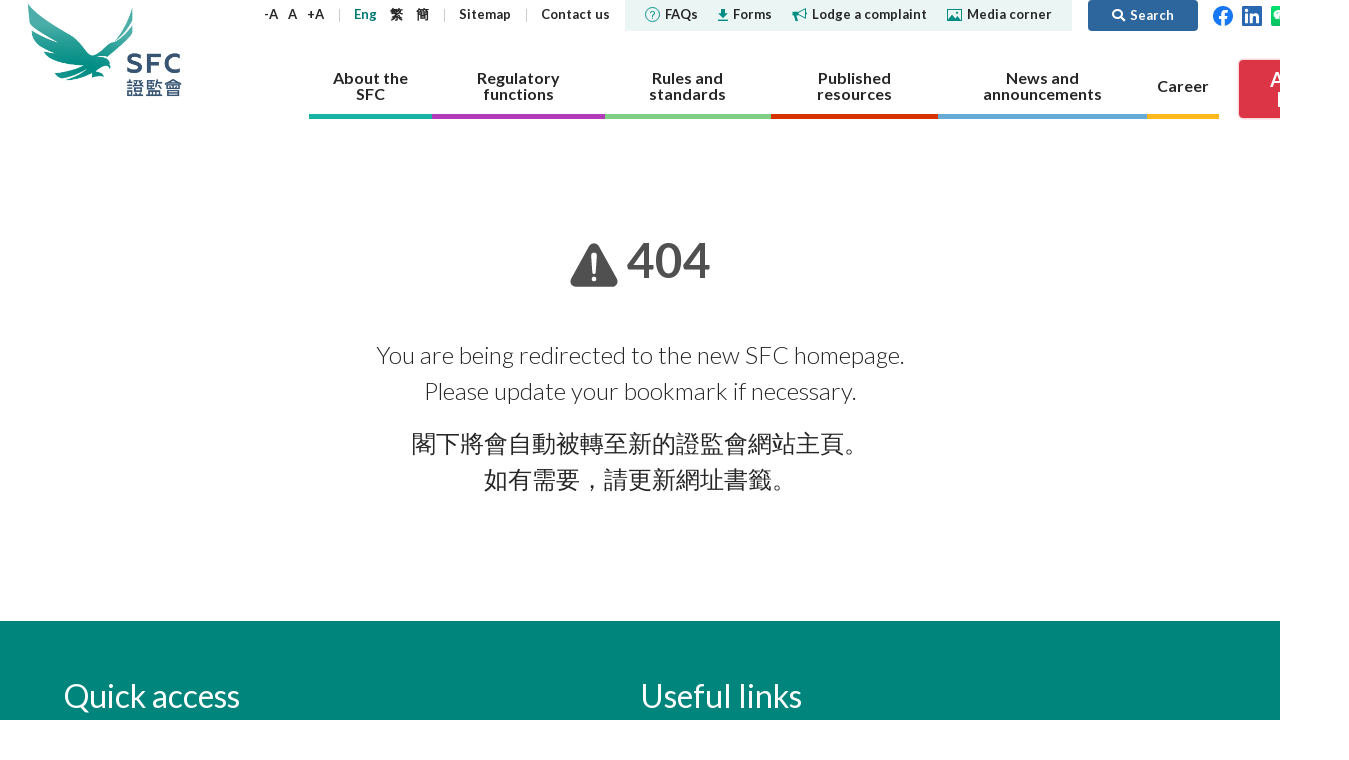

--- FILE ---
content_type: text/html
request_url: https://www.sfc.hk/404.html?aspxerrorpath=/edistributionWeb/gateway/TC/news-and-announcements/news/doc?refNo=12PR39
body_size: 1416
content:
<!DOCTYPE html>
<html lang="en">
<head>
    <title>404 | Securities &amp; Futures Commission of Hong Kong</title>
    <meta name="robots" content="NOINDEX,NOFOLLOW" />
	<meta http-equiv="refresh" content="3 ;url=/" />
	<meta http-equiv="Content-Type" content="text/html; charset=utf-8" />
    <meta name="viewport" content="width=device-width,user-scalable=0, initial-scale=1" />
    <meta http-equiv="Content-Language" content="en,en-US,en-UK,fr,zh,zh-CN,zh-HK,zh-TW" />
    <meta http-equiv="X-UA-Compatible" content="IE=11,10,9">

    <link rel="icon" type="image/x-icon" href="/assets/favicon.png">
    <link rel="shortcut icon" type="image/x-icon" href="/assets/favicon.png">
    <!-- build:css /assets/css/vendor.css -->
    <link href="/js/plugins/bootstrap/css/bootstrap.min.css" rel='stylesheet' type='text/css' />
    <link href="/js/plugins/normalize.css/normalize.css" rel='stylesheet' type='text/css' />
    <link href="/js/plugins/select2/css/select2.min.css" rel='stylesheet' type='text/css' />
    <link href="/js/plugins/daterangepicker/daterangepicker.css" rel='stylesheet' type='text/css' />
    <link href="/js/plugins/paginationjs/pagination.css" rel="stylesheet">
    <link href="/js/plugins/slick-carousel/slick/slick.css" rel="stylesheet">
    <link href="/js/plugins/plyr/plyr.css" rel="stylesheet">
    <link href="/js/plugins/jquery/jquery-ui.datepicker.css" rel="stylesheet">
    <link href="/js/plugins/swiper/swiper.min.css" rel="stylesheet">
    <!-- endbuild -->
    <link rel="stylesheet" href="/assets/plugins/@fortawesome/fontawesome-free/css/all.min.css">
    <!-- build:css /assets/css/main.css -->
    <link href="/css/common.css" rel='stylesheet' type='text/css' />
    <!-- endbuild -->
    <link href="/css/inner.css" rel="stylesheet" />
	<script type="text/javascript">
		window.jsMenu = {
			header: 'header1'
			,footer: 'footer1'
			,lang: "en"
		};
	</script>
	<script type="text/javascript" src="/web/js-menu/menu.js"></script>
</head>
<body>
<div id="header1"></div>
<div class="content-wrap">
    <div class="container">
        <div class="error_message">
            <span>
                <!-- <img src="/assets/images/svg/error.svg"/> -->
                <svg id="Layer_1" data-name="Layer 1" xmlns="http://www.w3.org/2000/svg" width="122.03" height="112.47" viewBox="0 0 122.03 112.47"><defs><style>.cls-1{fill:#505050;}.cls-2{fill:#fff;}</style></defs><title>icon_error</title><path class="cls-1" d="M2.86,91.39,48.74,7.63a13.9,13.9,0,0,1,24.36,0l46.07,83.86A13.9,13.9,0,0,1,107,112.06L15,112A13.89,13.89,0,0,1,2.86,91.39Z"/><circle class="cls-2" cx="61.02" cy="92.03" r="6.09"/><path class="cls-2" d="M68.31,31.85l-.06.88-3,42.53,0,.28A4.28,4.28,0,0,1,56.73,75l-2.95-42.3-.06-.88a7.3,7.3,0,0,1,14.59,0Z"/></svg>
                404
            </span>
            <p>
                You are being redirected to the new SFC homepage. <br />Please update your bookmark if necessary.
            </p>
            <p>
                <b>閣下將會自動被轉至新的證監會網站主頁。<br />如有需要，請更新網址書籤。</b>
            </p>
        </div>
    </div>
</div>
<div id="footer1"></div>
</body>
</html>

--- FILE ---
content_type: text/javascript; charset=utf-8
request_url: https://www.sfc.hk/web/js-menu/menu.js
body_size: 426902
content:
window.jsMenu = window.jsMenu || {};
window.jsMenu['menu'] = {"en":{"header":"<div class=\"print-ver-style\"> <img src=\"https://www.sfc.hk/assets/images/common/logo.svg\" alt=\"Securities and Futures Commission\"><br> </div> <header> <div class=\"top-nav\"> <div class=\"container\"> <div class=\"logo\"> <a href=\"https://www.sfc.hk/en/\" title=\"Securities and Futures Commission\" target=\"_self\">Securities and Futures Commission</a> </div> <div class=\"nav-wrap\"> <nav class=\"sub-nav\"> <div class=\"text-adjust-wrap\"> <a id=\"textAdjustSmall\" href=\"#\" class=\"text-adjust\">-A</a> <a id=\"textAdjustNormal\" href=\"#\" class=\"text-adjust\">A</a> <a id=\"textAdjustLarge\" href=\"#\" class=\"text-adjust\">+A</a> </div> <div class=\"lang-wrap\"> <kanhanbypass> <a href=\"https://www.sfc.hk/en/\" title=\"Eng\" target=\"_self\" class=\"lang-en\">Eng</a> <a href=\"https://www.sfc.hk/TC/\" title=\"\u7e41\" target=\"_self\" class=\"lang-tc\">\u7e41</a> <a href=\"https://sc.sfc.hk/TuniS/www.sfc.hk/TC/\" title=\"\u7c21\" target=\"_self\" class=\"lang-sc\">\u7c21</a> </kanhanbypass> </div> <div> <a href=\"https://www.sfc.hk/en/Sitemap\" title=\"Sitemap\" target=\"_self\">\r\nSitemap\r\n    </a> </div> <div> <a href=\"https://www.sfc.hk/en/About-the-SFC/Contact-us\" title=\"Contact us\" target=\"_self\">\r\nContact us\r\n    </a> </div> <div class=\"break\"></div> <div class=\"sub-nav-highlight \"> <a href=\"https://www.sfc.hk/en/faqs\" title=\"\" target=\"_self\"> <img src=\"https://www.sfc.hk/-/media/SFC/Images/Common/icon-faqs.svg?rev=bee360f0b6c041a1bf35648c74a39296\" alt=\"faqs\" class=\"icon\" />FAQs\r\n    </a> </div> <div class=\"sub-nav-highlight \"> <a href=\"https://www.sfc.hk/en/Forms\" title=\"\" target=\"_self\"> <img src=\"https://www.sfc.hk/-/media/SFC/Images/Common/icon-download.svg?rev=7e94789eedc9476fbc2b7b4361a2375b\" alt=\"download\" class=\"icon\" />Forms\r\n    </a> </div> <div class=\"sub-nav-highlight \"> <a href=\"https://www.sfc.hk/en/Lodge-a-complaint\" title=\"\" target=\"_self\"> <img src=\"https://www.sfc.hk/-/media/SFC/Images/Common/icon-sound.svg?rev=3c0ca847ab2340f4956faaf8e5305a50\" alt=\"sound\" class=\"icon\" />Lodge a complaint\r\n    </a> </div> <div class=\"sub-nav-highlight sub-nav-highlight-last\"> <a href=\"https://www.sfc.hk/en/Quick-links/Media-Corner\" title=\"\" target=\"_self\"> <img src=\"https://www.sfc.hk/-/media/SFC/Images/Common/icon-media.svg?rev=5168aacf3a53493baf5031b503577b41\" alt=\"media\" class=\"icon\" />Media corner\r\n    </a> </div> <a href=\"#\" class=\"btn btn-primary btn-search ml-3 py-1\"><i class=\"fas fa-search\"></i><span>Search</span></a> <div> <a href=\"https://www.facebook.com/sfchkofficial\" target=\"_blank\" title=\"Facebook\"><img width=\"20\" src=\"https://www.sfc.hk/assets/images/common/header-top-nav-facebook.svg\" alt=\"Facebook\"></a>&nbsp;&nbsp;\r\n                        <a href=\"https://hk.linkedin.com/company/securities-and-futures-commission\" target=\"_blank\" title=\"LinkedIn\"><img width=\"20\" src=\"https://www.sfc.hk/assets/images/common/header-top-nav-linkedin.svg\" alt=\"LinkedIn\"></a>\r\n                                &nbsp;&nbsp;<a href=\"https://www.sfc.hk/en/WeChat\" target=\"_blank\" title=\"WeChat\"><img width=\"20\" src=\"https://www.sfc.hk/assets/images/common/WeChat icon.png\" alt=\"WeChat\"></a>\r\n\r\n                                &nbsp;&nbsp;<a href=\"https://www.youtube.com/@sfchkofficial\" target=\"_blank\" title=\"YouTube\"><img width=\"20\" src=\"https://www.sfc.hk/-/media/images/youtube.png\" alt=\"YouTube\"></a>\r\n\r\n                                &nbsp;&nbsp;<a href=\"https://www.instagram.com/shuiyufocusgroup/\" target=\"_blank\" title=\"Instagram\"><img width=\"20\" src=\"https://www.sfc.hk/-/media/Images/IG-icon.png\" alt=\"Instagram\"></a> </div> </nav> <nav class=\"section-nav\"> <a href=\"https://www.sfc.hk/en/About-the-SFC\" title=\"About the SFC\" target=\"\" class=\"nav-item about\" data-nav=\"about\"> <span>About the SFC</span> </a> <a href=\"https://www.sfc.hk/en/Regulatory-functions\" title=\"Regulatory functions\" target=\"\" class=\"nav-item regulatory\" data-nav=\"regulatory\"> <span>Regulatory functions</span> </a> <a href=\"https://www.sfc.hk/en/Rules-and-standards\" title=\"Rules and standards\" target=\"\" class=\"nav-item rules\" data-nav=\"rules\"> <span>Rules and standards</span> </a> <a href=\"https://www.sfc.hk/en/Published-resources\" title=\"Published resources\" target=\"\" class=\"nav-item published\" data-nav=\"published\"> <span>Published resources</span> </a> <a href=\"https://www.sfc.hk/en/News-and-announcements\" title=\"News and announcements\" target=\"\" class=\"nav-item news\" data-nav=\"news\"> <span>News and announcements</span> </a> <a href=\"https://www.sfc.hk/en/Career\" title=\"Career\" target=\"\" class=\"nav-item career\" data-nav=\"career\"> <span>Career</span> </a> <a href=\"https://www.sfc.hk/en/Alert_List\" class=\"btn btn-danger btn-investor-alerts\"><span>Alert <br/>List</span></a> </nav> </div> <div class=\"mob-nav\"> <kanhanbypass> <div class=\"lang-wrap\"> <a href=\"https://www.sfc.hk/en/\" title=\"Eng\" target=\"_self\" class=\"lang-en\">Eng</a> <a href=\"https://www.sfc.hk/TC/\" title=\"\u7e41\" target=\"_self\" class=\"lang-tc\">\u7e41</a> <a href=\"https://sc.sfc.hk/TuniS/www.sfc.hk/TC/\" title=\"\u7c21\" target=\"_self\" class=\"lang-sc\">\u7c21</a> </div> </kanhanbypass> <i class=\"fas fa-globe-americas\"></i> <div class=\"item btn-search\"> <a href=\"#\"><i class=\"fas fa-search\"><span style=\"display: none\">Search</span></i></i></a> </div> <div class=\"btn-nav\"> <span></span> </div> </div> </div> <div class=\"container mob-container\"> <div class=\"container-wrapper\"> <a href=\"https://www.facebook.com/sfchkofficial\" target=\"_blank\" title=\"Facebook\"><img width=\"24\" src=\"https://www.sfc.hk/assets/images/common/header-top-nav-facebook.svg\" alt=\"Facebook\"></a>&nbsp;&nbsp;\r\n                    <a href=\"https://hk.linkedin.com/company/securities-and-futures-commission\" target=\"_blank\" title=\"LinkedIn\"><img width=\"24\" src=\"https://www.sfc.hk/assets/images/common/header-top-nav-linkedin.svg\" alt=\"LinkedIn\"></a>\r\n                            &nbsp;&nbsp;<a href=\"https://www.sfc.hk/en/WeChat\" target=\"_blank\" title=\"WeChat\"><img width=\"24\" src=\"https://www.sfc.hk/assets/images/common/WeChat icon.png\" alt=\"WeChat\"></a>\r\n\r\n                            &nbsp;&nbsp;<a href=\"https://www.youtube.com/@sfchkofficial\" target=\"_blank\" title=\"YouTube\"><img width=\"24\" src=\"https://www.sfc.hk/-/media/images/youtube.png\" alt=\"YouTube\"></a>\r\n\r\n                            &nbsp;&nbsp;<a href=\"https://www.instagram.com/shuiyufocusgroup/\" target=\"_blank\" title=\"Instagram\"><img width=\"20\" src=\"https://www.sfc.hk/-/media/Images/IG-icon.png\" alt=\"Instagram\"></a> <a href=\"https://www.sfc.hk/en/Alert_List\" class=\"btn btn-danger btn-investor-alerts\"><span>Alert List</span></a> </div> </div> </div> <div class=\"section-details-wrap\"> <nav class=\"section-details about\" data-nav=\"about\"> <div class=\"container\"> <h3><a href=\"https://www.sfc.hk/en/About-the-SFC\" target=\"_self\" title=\"About the SFC\">About the SFC</a><span class=\"mob-nav-trigger\"></span></h3> <div class=\"submenu-row\"> <div class=\"submenu-item\"> <h4><a href=\"https://www.sfc.hk/en/About-the-SFC/Our-role\" target=\"_self\" title=\"Our role\">Our role</a><span class=\"mob-nav-trigger\"></span></h4> <ul class=\"submenu-row \"> <li> <h5><a href=\"https://www.sfc.hk/en/About-the-SFC/Our-role/Regulatory-objectives\" target=\"_self\" title=\"Regulatory objectives\">Regulatory objectives</a></h5> </li> <li> <h5><a href=\"https://www.sfc.hk/en/About-the-SFC/Our-role/Who-we-regulate\" target=\"_self\" title=\"Who we regulate\">Who we regulate</a></h5> </li> <li> <h5><a href=\"https://www.sfc.hk/en/About-the-SFC/Our-role/How-we-function\" target=\"_self\" title=\"How we function\">How we function</a><span class=\"mob-nav-trigger\"></span></h5> <ul class=\"submenu-row last-level\"> <li> <h6><a href=\"https://www.sfc.hk/en/About-the-SFC/Our-role/How-we-function/Regulatory-approach\" target=\"_self\" title=\"Regulatory approach\">Regulatory approach</a></h6> </li> <li> <h6><a href=\"https://www.sfc.hk/en/About-the-SFC/Our-role/How-we-function/Regulatory-tools\" target=\"_self\" title=\"Regulatory tools\">Regulatory tools</a></h6> </li> <li> <h6><a href=\"https://www.sfc.hk/en/About-the-SFC/Our-role/How-we-function/Public-consultation\" target=\"_self\" title=\"Public consultation\">Public consultation</a></h6> </li> </ul> </li> </ul> </div> <div class=\"submenu-item\"> <h4><a href=\"https://www.sfc.hk/en/About-the-SFC/Our-Structure\" target=\"_self\" title=\"Our Structure\">Our Structure</a></h4> </div> <div class=\"submenu-item\"> <h4><a href=\"https://www.sfc.hk/en/About-the-SFC/Corporate-governance\" target=\"_self\" title=\"Corporate governance\">Corporate governance</a><span class=\"mob-nav-trigger\"></span></h4> <ul class=\"submenu-row \"> <li> <h5><a href=\"https://www.sfc.hk/en/About-the-SFC/Corporate-governance/Governance-structure\" target=\"_self\" title=\"Governance structure\">Governance structure</a><span class=\"mob-nav-trigger\"></span></h5> <ul class=\"submenu-row last-level\"> <li> <h6><a href=\"https://www.sfc.hk/en/About-the-SFC/Corporate-governance/Governance-structure/Chairmans-role-and-responsibilities\" target=\"_self\" title=\"Chairman&#39;s role and responsibilities\">Chairman&#39;s role and responsibilities</a></h6> </li> <li> <h6><a href=\"https://www.sfc.hk/en/About-the-SFC/Corporate-governance/Governance-structure/CEOs-role-and-responsibilities\" target=\"_self\" title=\"CEO&#39;s role and responsibilities\">CEO&#39;s role and responsibilities</a></h6> </li> </ul> </li> <li> <h5><a href=\"https://www.sfc.hk/en/About-the-SFC/Corporate-governance/Principles\" target=\"_self\" title=\"Principles\">Principles</a></h5> </li> <li> <h5><a href=\"https://www.sfc.hk/en/About-the-SFC/Corporate-governance/Independent-panels-and-tribunals\" target=\"_self\" title=\"Independent panels and tribunals\">Independent panels and tribunals</a></h5> </li> <li> <h5><a href=\"https://www.sfc.hk/en/About-the-SFC/Corporate-governance/Performance-pledges\" target=\"_self\" title=\"Performance pledges\">Performance pledges</a></h5> </li> <li> <h5><a href=\"https://www.sfc.hk/en/About-the-SFC/Corporate-governance/Statement-on-responsible-ownership\" target=\"_self\" title=\"Statement on responsible ownership\">Statement on responsible ownership</a></h5> </li> </ul> </div> <div class=\"submenu-item\"> <h4><a href=\"https://www.sfc.hk/en/About-the-SFC/Corporate-social-responsibility\" target=\"_self\" title=\"Corporate social responsibility\">Corporate social responsibility</a><span class=\"mob-nav-trigger\"></span></h4> <ul class=\"submenu-row \"> <li> <h5><a href=\"https://www.sfc.hk/en/About-the-SFC/Corporate-social-responsibility/CSR-Committee\" target=\"_self\" title=\"CSR Committee\">CSR Committee</a></h5> </li> <li> <h5><a href=\"https://www.sfc.hk/en/About-the-SFC/Corporate-social-responsibility/People-and-the-community\" target=\"_self\" title=\"People and the community\">People and the community</a></h5> </li> <li> <h5><a href=\"https://www.sfc.hk/en/About-the-SFC/Corporate-social-responsibility/Environmental-protection\" target=\"_self\" title=\"Environmental protection\">Environmental protection</a></h5> </li> <li> <h5><a href=\"https://www.sfc.hk/en/About-the-SFC/Corporate-social-responsibility/Activities\" target=\"_self\" title=\"Activities\">Activities</a></h5> </li> <li> <h5><a href=\"https://www.sfc.hk/en/About-the-SFC/Corporate-social-responsibility/Womens-network\" target=\"_self\" title=\"Women&#39;s network\">Women&#39;s network</a></h5> </li> </ul> </div> <div class=\"submenu-item\"> <h4><a href=\"https://www.sfc.hk/en/About-the-SFC/Regulatory-collaboration\" target=\"_self\" title=\"Regulatory collaboration\">Regulatory collaboration</a><span class=\"mob-nav-trigger\"></span></h4> <ul class=\"submenu-row \"> <li> <h5><a href=\"https://www.sfc.hk/en/About-the-SFC/Regulatory-collaboration/Chinese-Mainland\" target=\"_self\" title=\"Chinese Mainland\">Chinese Mainland</a><span class=\"mob-nav-trigger\"></span></h5> <ul class=\"submenu-row last-level\"> <li> <h6><a href=\"https://www.sfc.hk/en/About-the-SFC/Regulatory-collaboration/Chinese-Mainland/Mainland-Hong-Kong-Stock-Connect\" target=\"_self\" title=\"Mainland-Hong Kong Stock Connect\">Mainland-Hong Kong Stock Connect</a></h6> </li> <li> <h6><a href=\"https://www.sfc.hk/en/About-the-SFC/Regulatory-collaboration/Chinese-Mainland/Mainland-Hong-Kong-Mutual-Recognition-of-Funds\" target=\"_self\" title=\"Mainland-Hong Kong Mutual Recognition of Funds\">Mainland-Hong Kong Mutual Recognition of Funds</a></h6> </li> <li> <h6><a href=\"https://www.sfc.hk/en/About-the-SFC/Regulatory-collaboration/Chinese-Mainland/Cooperative-arrangements-with-the-CSRC-and-Mainland-exchanges\" target=\"_self\" title=\"Cooperative arrangements with the CSRC and Mainland exchanges\">Cooperative arrangements with the CSRC and Mainland exchanges</a></h6> </li> <li> <h6><a href=\"https://www.sfc.hk/en/About-the-SFC/Regulatory-collaboration/Chinese-Mainland/Cooperative-arrangements-with-other-Mainland-regulators\" target=\"_self\" title=\"Cooperative arrangements with other Mainland regulators\">Cooperative arrangements with other Mainland regulators</a></h6> </li> <li> <h6><a href=\"https://www.sfc.hk/en/About-the-SFC/Regulatory-collaboration/Chinese-Mainland/Wealth-Management-Connect\" target=\"_self\" title=\"Cross-boundary Wealth Management Connect\">Cross-boundary Wealth Management Connect</a></h6> </li> </ul> </li> <li> <h5><a href=\"https://www.sfc.hk/en/About-the-SFC/Regulatory-collaboration/Local\" target=\"_self\" title=\"Local\">Local</a></h5> </li> <li> <h5><a href=\"https://www.sfc.hk/en/About-the-SFC/Regulatory-collaboration/International\" target=\"_self\" title=\"International\">International</a><span class=\"mob-nav-trigger\"></span></h5> <ul class=\"submenu-row last-level\"> <li> <h6><a href=\"https://www.sfc.hk/en/About-the-SFC/Regulatory-collaboration/International/Investigatory-assistance-and-exchange-of-information\" target=\"_self\" title=\"Investigatory assistance and exchange of information\">Investigatory assistance and exchange of information</a></h6> </li> <li> <h6><a href=\"https://www.sfc.hk/en/About-the-SFC/Regulatory-collaboration/International/Exchange-of-information\" target=\"_self\" title=\"Exchange of information\">Exchange of information</a></h6> </li> <li> <h6><a href=\"https://www.sfc.hk/en/About-the-SFC/Regulatory-collaboration/International/Market-or-product-related-arrangements\" target=\"_self\" title=\"Market or product-related arrangements\">Market or product-related arrangements</a></h6> </li> <li> <h6><a href=\"https://www.sfc.hk/en/About-the-SFC/Regulatory-collaboration/International/IOSCO-EMMOU\" target=\"_self\" title=\"IOSCO EMMOU\">IOSCO EMMOU</a></h6> </li> <li> <h6><a href=\"https://www.sfc.hk/en/About-the-SFC/Regulatory-collaboration/International/Fintech-cooperation-agreements\" target=\"_self\" title=\"Fintech cooperation agreements\">Fintech cooperation agreements</a></h6> </li> </ul> </li> </ul> </div> <div class=\"submenu-item\"> <h4><a href=\"https://www.sfc.hk/en/About-the-SFC/Contact-us\" target=\"_self\" title=\"Contact us\">Contact us</a><span class=\"mob-nav-trigger\"></span></h4> <ul class=\"submenu-row \"> <li> <h5><a href=\"https://www.sfc.hk/en/About-the-SFC/Contact-us/Public-enquiries-Further-guidance-and-sources-of-information\" target=\"_self\" title=\"Public enquiries: Further guidance and sources of information\">Public enquiries: Further guidance and sources of information</a></h5> </li> </ul> </div> </div> </div> </nav> <nav class=\"section-details regulatory\" data-nav=\"regulatory\"> <div class=\"container\"> <h3><a href=\"https://www.sfc.hk/en/Regulatory-functions\" target=\"_self\" title=\"Regulatory functions\">Regulatory functions</a><span class=\"mob-nav-trigger\"></span></h3> <div class=\"submenu-row\"> <div class=\"submenu-item\"> <h4><a href=\"https://www.sfc.hk/en/Regulatory-functions/Corporates\" target=\"_self\" title=\"Corporates\">Corporates</a><span class=\"mob-nav-trigger\"></span></h4> <ul class=\"submenu-row \"> <li> <h5><a href=\"https://www.sfc.hk/en/Regulatory-functions/Corporates/Dual-filing\" target=\"_self\" title=\"Dual filing\">Dual filing</a><span class=\"mob-nav-trigger\"></span></h5> <ul class=\"submenu-row last-level\"> <li> <h6><a href=\"https://www.sfc.hk/en/Regulatory-functions/Corporates/Dual-filing/Companies-Winding-Up-and-Miscellaneous-Provisions-Ordinance-exemptions\" target=\"_self\" title=\"Companies (Winding Up and Miscellaneous Provisions) Ordinance exemptions\">Companies (Winding Up and Miscellaneous Provisions) Ordinance exemptions</a></h6> </li> </ul> </li> <li> <h5><a href=\"https://www.sfc.hk/en/Regulatory-functions/Corporates/Corporate-disclosure\" target=\"_self\" title=\"Corporate disclosure\">Corporate disclosure</a><span class=\"mob-nav-trigger\"></span></h5> <ul class=\"submenu-row last-level\"> <li> <h6><a href=\"https://www.sfc.hk/en/Regulatory-functions/Corporates/Corporate-disclosure/Guidelines-on-Disclosure-of-Inside-Information\" target=\"_self\" title=\"Guidelines on Disclosure of Inside Information\">Guidelines on Disclosure of Inside Information</a></h6> </li> <li> <h6><a href=\"https://www.sfc.hk/en/Regulatory-functions/Corporates/Corporate-disclosure/Consultation-service\" target=\"_self\" title=\"Consultation service\">Consultation service</a></h6> </li> <li> <h6><a href=\"https://www.sfc.hk/en/Regulatory-functions/Corporates/Corporate-disclosure/Waiver\" target=\"_self\" title=\"Waiver\">Waiver</a></h6> </li> </ul> </li> <li> <h5><a href=\"https://www.sfc.hk/en/Regulatory-functions/Corporates/Takeovers-and-mergers\" target=\"_self\" title=\"Takeovers and mergers\">Takeovers and mergers</a><span class=\"mob-nav-trigger\"></span></h5> <ul class=\"submenu-row last-level\"> <li> <h6><a href=\"https://www.sfc.hk/en/Regulatory-functions/Corporates/Takeovers-and-mergers/dealing-disclosures\" target=\"_self\" title=\"Dealing disclosures\">Dealing disclosures</a></h6> </li> <li> <h6><a href=\"https://www.sfc.hk/en/Regulatory-functions/Corporates/Takeovers-and-mergers/Decisions-and-statements\" target=\"_self\" title=\"Decisions and statements \">Decisions and statements </a></h6> </li> <li> <h6><a href=\"https://www.sfc.hk/en/Regulatory-functions/Corporates/Takeovers-and-mergers/Disciplinary-proceedings\" target=\"_self\" title=\"Disciplinary proceedings\">Disciplinary proceedings</a></h6> </li> <li> <h6><a href=\"https://www.sfc.hk/en/Regulatory-functions/Corporates/Takeovers-and-mergers/DoDmain\" target=\"_self\" title=\"Documents on display\">Documents on display</a></h6> </li> <li> <h6><a href=\"https://www.sfc.hk/en/Regulatory-functions/Corporates/Takeovers-and-mergers/Exempt-status\" target=\"_self\" title=\"Exempt status\">Exempt status</a></h6> </li> <li> <h6><a href=\"https://www.sfc.hk/en/Regulatory-functions/Corporates/Takeovers-and-mergers/offer-periods\" target=\"_self\" title=\"Offer periods\">Offer periods</a></h6> </li> <li> <h6><a href=\"https://www.sfc.hk/en/Regulatory-functions/Corporates/Takeovers-and-mergers/Practice-notes\" target=\"_self\" title=\"Practice notes\">Practice notes</a></h6> </li> <li> <h6><a href=\"https://www.sfc.hk/en/Regulatory-functions/Corporates/Takeovers-and-mergers/Performance-Pledges-of-the-Takeovers-Team\" target=\"_self\" title=\"Performance Pledges\">Performance Pledges</a></h6> </li> <li> <h6><a href=\"https://www.sfc.hk/en/Regulatory-functions/Corporates/Takeovers-and-mergers/Post-vet-list\" target=\"_self\" title=\"Post-vet list\">Post-vet list</a></h6> </li> <li> <h6><a href=\"https://www.sfc.hk/en/Regulatory-functions/Corporates/Takeovers-and-mergers/Secondary-listed-companies\" target=\"_self\" title=\"Secondary listed companies\">Secondary listed companies</a></h6> </li> <li> <h6><a href=\"https://www.sfc.hk/en/Regulatory-functions/Corporates/Takeovers-and-mergers/Takeovers-Panel-and-related-committees\" target=\"_self\" title=\"Takeovers Panel and related committees\">Takeovers Panel and related committees</a></h6> </li> <li> <h6><a href=\"https://www.sfc.hk/en/Regulatory-functions/Corporates/Takeovers-and-mergers/Transaction-announcements-and-documents\" target=\"_self\" title=\"Transaction announcements and documents\">Transaction announcements and documents</a></h6> </li> <li> <h6><a href=\"https://www.sfc.hk/en/Regulatory-functions/Corporates/Takeovers-and-mergers/Takeovers-Bulletin\" target=\"_self\" title=\"Takeovers Bulletin\">Takeovers Bulletin</a></h6> </li> <li> <h6><a href=\"https://www.sfc.hk/en/Regulatory-functions/Corporates/Takeovers-and-mergers/Forms\" target=\"_self\" title=\"Forms\">Forms</a></h6> </li> <li> <h6><a href=\"https://www.sfc.hk/en/Regulatory-functions/Corporates/Takeovers-and-mergers/Consultations-and-Conclusions\" target=\"_self\" title=\"Consultations and Conclusions\">Consultations and Conclusions</a></h6> </li> </ul> </li> <li> <h5><a href=\"https://www.sfc.hk/en/Regulatory-functions/Corporates/Unlisted-shares-debentures\" target=\"_self\" title=\"Unlisted shares, debentures\">Unlisted shares, debentures</a></h5> </li> <li> <h5><a href=\"https://www.sfc.hk/en/Regulatory-functions/Corporates/Circulars\" target=\"_self\" title=\"Circulars\">Circulars</a></h5> </li> <li> <h5><a href=\"https://www.sfc.hk/en/Regulatory-functions/Corporates/Consultations-and-conclusions\" target=\"_self\" title=\"Consultations and conclusions\">Consultations and conclusions</a></h5> </li> <li> <h5><a href=\"https://www.sfc.hk/en/Regulatory-functions/Corporates/FAQs\" target=\"_self\" title=\"FAQs\">FAQs</a></h5> </li> </ul> </div> <div class=\"submenu-item\"> <h4><a href=\"https://www.sfc.hk/en/Regulatory-functions/Intermediaries\" target=\"_self\" title=\"Intermediaries\">Intermediaries</a><span class=\"mob-nav-trigger\"></span></h4> <ul class=\"submenu-row \"> <li> <h5><a href=\"https://www.sfc.hk/en/Regulatory-functions/Intermediaries/Licensing\" target=\"_self\" title=\"Licensing\">Licensing</a><span class=\"mob-nav-trigger\"></span></h5> <ul class=\"submenu-row last-level\"> <li> <h6><a href=\"https://www.sfc.hk/en/Regulatory-functions/Intermediaries/Licensing/Do-you-need-a-licence-or-registration\" target=\"_self\" title=\"Do you need a licence or registration?\">Do you need a licence or registration?</a></h6> </li> <li> <h6><a href=\"https://www.sfc.hk/en/Regulatory-functions/Intermediaries/Licensing/Types-of-intermediary-and-licensed-individual\" target=\"_self\" title=\"Types of intermediary and licensed individual\">Types of intermediary and licensed individual</a></h6> </li> <li> <h6><a href=\"https://www.sfc.hk/en/Regulatory-functions/Intermediaries/Licensing/Application-procedures\" target=\"_self\" title=\"Application procedures\">Application procedures</a></h6> </li> <li> <h6><a href=\"https://www.sfc.hk/en/Regulatory-functions/Intermediaries/Licensing/Ongoing-obligations\" target=\"_self\" title=\"Ongoing obligations\">Ongoing obligations</a></h6> </li> <li> <h6><a href=\"https://www.sfc.hk/en/Regulatory-functions/Intermediaries/Licensing/Quick-licensing-guide\" target=\"_self\" title=\"Quick reference guides to licensing requirements\">Quick reference guides to licensing requirements</a></h6> </li> <li> <h6><a href=\"https://www.sfc.hk/en/Regulatory-functions/Intermediaries/Licensing/WINGS\" target=\"_self\" title=\"WINGS\">WINGS</a></h6> </li> <li> <h6><a href=\"https://www.sfc.hk/en/Regulatory-functions/Intermediaries/Licensing/Annual-licensing-fees\" target=\"_self\" title=\"Annual licensing fees\">Annual licensing fees</a></h6> </li> <li> <h6><a href=\"https://www.sfc.hk/en/Regulatory-functions/Intermediaries/Licensing/Register-of-licensed-persons-and-registered-institutions\" target=\"_self\" title=\"Register of licensees &amp; registered institutions\">Register of licensees &amp; registered institutions</a></h6> </li> <li> <h6><a href=\"https://www.sfc.hk/en/Regulatory-functions/Intermediaries/Licensing/List-of-modifications-or-waivers-of-licensing-requirements\" target=\"_self\" title=\"List of modifications or waivers of licensing requirements\">List of modifications or waivers of licensing requirements</a></h6> </li> <li> <h6><a href=\"https://www.sfc.hk/en/Regulatory-functions/Intermediaries/Licensing/Circulars\" target=\"_self\" title=\"Circulars\">Circulars</a></h6> </li> <li> <h6><a href=\"https://www.sfc.hk/en/Regulatory-functions/Intermediaries/Licensing/Consultations\" target=\"_self\" title=\"Consultations and conclusions\">Consultations and conclusions</a></h6> </li> <li> <h6><a href=\"https://www.sfc.hk/en/Regulatory-functions/Intermediaries/Licensing/Forms\" target=\"_self\" title=\"Forms\">Forms</a></h6> </li> <li> <h6><a href=\"https://www.sfc.hk/en/Regulatory-functions/Intermediaries/Licensing/FAQs\" target=\"_self\" title=\"FAQs\">FAQs</a></h6> </li> </ul> </li> <li> <h5><a href=\"https://www.sfc.hk/en/Regulatory-functions/Intermediaries/Supervision\" target=\"_self\" title=\"Supervision\">Supervision</a><span class=\"mob-nav-trigger\"></span></h5> <ul class=\"submenu-row last-level\"> <li> <h6><a href=\"https://www.sfc.hk/en/Regulatory-functions/Intermediaries/Supervision/Supervisory-approach\" target=\"_self\" title=\"Supervisory approach\">Supervisory approach</a></h6> </li> <li> <h6><a href=\"https://www.sfc.hk/en/Regulatory-functions/Intermediaries/Supervision/Supervisory-actions\" target=\"_self\" title=\"Supervisory actions\">Supervisory actions</a></h6> </li> <li> <h6><a href=\"https://www.sfc.hk/en/Regulatory-functions/Intermediaries/Supervision/Modifications-or-waivers\" target=\"_self\" title=\"Modifications or waivers\">Modifications or waivers</a></h6> </li> <li> <h6><a href=\"https://www.sfc.hk/en/Regulatory-functions/Intermediaries/Supervision/List-of-comparable-OTCD-jurisdictions\" target=\"_self\" title=\"List of comparable OTCD jurisdictions\">List of comparable OTCD jurisdictions</a></h6> </li> <li> <h6><a href=\"https://www.sfc.hk/en/Regulatory-functions/Intermediaries/Supervision/Cross-boundary-WMC\" target=\"_self\" title=\"Cross-boundary WMC\">Cross-boundary WMC</a></h6> </li> <li> <h6><a href=\"https://www.sfc.hk/en/Regulatory-functions/Intermediaries/Supervision/List-of-jurisdictions-with-comparable-OTCD-margin-requirements\" target=\"_self\" title=\"List of jurisdictions with comparable OTCD margin requirements\">List of jurisdictions with comparable OTCD margin requirements</a></h6> </li> <li> <h6><a href=\"https://www.sfc.hk/en/Regulatory-functions/Intermediaries/Supervision/FAQs\" target=\"_self\" title=\"FAQs\">FAQs</a></h6> </li> <li> <h6><a href=\"https://www.sfc.hk/en/Regulatory-functions/Intermediaries/Supervision/Circulars\" target=\"_self\" title=\"Circulars\">Circulars</a></h6> </li> <li> <h6><a href=\"https://www.sfc.hk/en/Regulatory-functions/Intermediaries/Supervision/Consultations-and-conclusions\" target=\"_self\" title=\"Consultations and conclusions\">Consultations and conclusions</a></h6> </li> <li> <h6><a href=\"https://www.sfc.hk/en/Regulatory-functions/Intermediaries/Supervision/Forms\" target=\"_self\" title=\"Forms\">Forms</a></h6> </li> <li> <h6><a href=\"https://www.sfc.hk/en/Regulatory-functions/Intermediaries/Supervision/Publications-and-statistics\" target=\"_self\" title=\"Publications and statistics\">Publications and statistics</a></h6> </li> <li> <h6><a href=\"https://www.sfc.hk/en/Regulatory-functions/Intermediaries/Supervision/Search-regulations-by-topic\" target=\"_self\" title=\"Search regulations by topic\">Search regulations by topic</a></h6> </li> </ul> </li> </ul> </div> <div class=\"submenu-item\"> <h4><a href=\"https://www.sfc.hk/en/Regulatory-functions/Products\" target=\"_self\" title=\"Products\">Products</a><span class=\"mob-nav-trigger\"></span></h4> <ul class=\"submenu-row \"> <li> <h5><a href=\"https://www.sfc.hk/en/Regulatory-functions/Products/List-of-publicly-offered-investment-products\" target=\"_self\" title=\"List of publicly offered investment products\">List of publicly offered investment products</a><span class=\"mob-nav-trigger\"></span></h5> <ul class=\"submenu-row last-level\"> <li> <h6><a href=\"https://www.sfc.hk/en/Regulatory-functions/Products/List-of-publicly-offered-investment-products/Specific-information-about-unlisted-structured-investment-products\" target=\"_self\" title=\"Specific information about unlisted structured investment products\">Specific information about unlisted structured investment products</a></h6> </li> <li> <h6><a href=\"https://www.sfc.hk/en/Regulatory-functions/Products/List-of-publicly-offered-investment-products/Mutual-recognition-of-funds-arrangements\" target=\"_self\" title=\"Mutual recognition of funds arrangements\">Mutual recognition of funds arrangements</a></h6> </li> <li> <h6><a href=\"https://www.sfc.hk/en/Regulatory-functions/Products/List-of-publicly-offered-investment-products/List-of-recognised-jurisdiction-schemes-and-inspection-regimes\" target=\"_self\" title=\"List of recognised jurisdiction schemes and inspection regimes\">List of recognised jurisdiction schemes and inspection regimes</a></h6> </li> <li> <h6><a href=\"https://www.sfc.hk/en/Regulatory-functions/Products/List-of-publicly-offered-investment-products/Products-Key-Facts-Statements-KFS\" target=\"_self\" title=\"Products Key Facts Statements (KFS)\">Products Key Facts Statements (KFS)</a></h6> </li> <li> <h6><a href=\"https://www.sfc.hk/en/Regulatory-functions/Products/List-of-publicly-offered-investment-products/Format-of-Illustration-Document-for-ILAS\" target=\"_self\" title=\"Format of Illustration Document for ILAS\">Format of Illustration Document for ILAS</a></h6> </li> <li> <h6><a href=\"https://www.sfc.hk/en/Regulatory-functions/Products/List-of-publicly-offered-investment-products/Information-Disclosure-Templates-for-Investment-Portfolios-Pooled-Retirement-Funds\" target=\"_self\" title=\"Information Disclosure Templates for Investment Portfolios (Pooled Retirement Funds)\">Information Disclosure Templates for Investment Portfolios (Pooled Retirement Funds)</a></h6> </li> </ul> </li> <li> <h5><a href=\"https://www.sfc.hk/en/Regulatory-functions/Products/List-of-ESG-funds\" target=\"_self\" title=\"List of ESG funds\">List of ESG funds</a></h5> </li> <li> <h5><a href=\"https://www.sfc.hk/en/Regulatory-functions/Products/Open-ended-fund-companies\" target=\"_self\" title=\"Open-ended fund companies \">Open-ended fund companies </a><span class=\"mob-nav-trigger\"></span></h5> <ul class=\"submenu-row last-level\"> <li> <h6><a href=\"https://www.sfc.hk/en/Regulatory-functions/Products/Open-ended-fund-companies/OFC-structure\" target=\"_self\" title=\"OFC Structure\">OFC Structure</a></h6> </li> <li> <h6><a href=\"https://www.sfc.hk/en/Regulatory-functions/Products/Open-ended-fund-companies/Regulatory-requirements\" target=\"_self\" title=\"Regulatory requirements\">Regulatory requirements</a></h6> </li> <li> <h6><a href=\"https://www.sfc.hk/en/Regulatory-functions/Products/Open-ended-fund-companies/Post-registration-matters\" target=\"_self\" title=\"Post-registration matters\">Post-registration matters</a></h6> </li> <li> <h6><a href=\"https://www.sfc.hk/en/Regulatory-functions/Products/Open-ended-fund-companies/Useful-materials\" target=\"_self\" title=\"Useful materials\">Useful materials</a></h6> </li> </ul> </li> <li> <h5><a href=\"https://www.sfc.hk/en/Regulatory-functions/Products/Real-estate-investment-trusts\" target=\"_self\" title=\"Real estate investment trusts\">Real estate investment trusts</a><span class=\"mob-nav-trigger\"></span></h5> <ul class=\"submenu-row last-level\"> <li> <h6><a href=\"https://www.sfc.hk/en/Regulatory-functions/Products/Real-estate-investment-trusts/Circular\" target=\"_self\" title=\"Circular\">Circular</a></h6> </li> <li> <h6><a href=\"https://www.sfc.hk/en/Regulatory-functions/Products/Real-estate-investment-trusts/Consultations-and-conclusions\" target=\"_self\" title=\"Consultations and conclusions\">Consultations and conclusions</a></h6> </li> </ul> </li> <li> <h5><a href=\"https://www.sfc.hk/en/Regulatory-functions/Products/Grant-Scheme-for-Open-ended-Fund-Companies-and-Real-Estate-Investment-Trusts\" target=\"_self\" title=\"Grant Scheme for Open-ended Fund Companies and Real Estate Investment Trusts\">Grant Scheme for Open-ended Fund Companies and Real Estate Investment Trusts</a></h5> </li> <li> <h5><a href=\"https://www.sfc.hk/en/Regulatory-functions/Products/Circulars\" target=\"_self\" title=\"Circulars\">Circulars</a></h5> </li> <li> <h5><a href=\"https://www.sfc.hk/en/Regulatory-functions/Products/Consultations-and-conclusions\" target=\"_self\" title=\"Consultations and conclusions\">Consultations and conclusions</a></h5> </li> <li> <h5><a href=\"https://www.sfc.hk/en/Regulatory-functions/Products/Forms-and-checklists\" target=\"_self\" title=\"Forms &amp; checklists\">Forms &amp; checklists</a></h5> </li> <li> <h5><a href=\"https://www.sfc.hk/en/Regulatory-functions/Products/FAQs\" target=\"_self\" title=\"FAQs\">FAQs</a></h5> </li> <li> <h5><a href=\"https://www.sfc.hk/en/Regulatory-functions/Products/List-of-Eligible-Collective-Investment-Schemes-under-new-CIES\" target=\"_self\" title=\"List of Eligible Collective Investment Schemes under the New Capital Investment Entrant Scheme (New CIES)\">List of Eligible Collective Investment Schemes under the New Capital Investment Entrant Scheme (New CIES)</a></h5> </li> <li> <h5><a href=\"https://www.sfc.hk/en/Regulatory-functions/Products/Quick-Reference-to-FASTrack-Applications\" target=\"_self\" title=\"Quick Reference to FASTrack Applications\">Quick Reference to FASTrack Applications</a></h5> </li> </ul> </div> <div class=\"submenu-item\"> <h4><a href=\"https://www.sfc.hk/en/Regulatory-functions/Market\" target=\"_self\" title=\"Markets\">Markets</a><span class=\"mob-nav-trigger\"></span></h4> <ul class=\"submenu-row \"> <li> <h5><a href=\"https://www.sfc.hk/en/Regulatory-functions/Market/Market-statistics-and-research\" target=\"_self\" title=\"Market statistics and research\">Market statistics and research</a><span class=\"mob-nav-trigger\"></span></h5> <ul class=\"submenu-row last-level\"> <li> <h6><a href=\"https://www.sfc.hk/en/Regulatory-functions/Market/Market-statistics-and-research/Statistics\" target=\"_self\" title=\"Statistics\">Statistics</a></h6> </li> <li> <h6><a href=\"https://www.sfc.hk/en/Regulatory-functions/Market/Market-statistics-and-research/Research-papers\" target=\"_self\" title=\"Research papers\">Research papers</a></h6> </li> </ul> </li> <li> <h5><a href=\"https://www.sfc.hk/en/Regulatory-functions/Market/Approved-or-authorised-entities\" target=\"_self\" title=\"Approved or authorised entities\">Approved or authorised entities</a><span class=\"mob-nav-trigger\"></span></h5> <ul class=\"submenu-row last-level\"> <li> <h6><a href=\"https://www.sfc.hk/en/Regulatory-functions/Market/Approved-or-authorised-entities/Register-of-Automated-Trading-Services\" target=\"_self\" title=\"Register of Automated Trading Services Authorized Under Part III of the Securities and Futures Ordinance\">Register of Automated Trading Services Authorized Under Part III of the Securities and Futures Ordinance</a></h6> </li> <li> <h6><a href=\"https://www.sfc.hk/en/Regulatory-functions/Market/Approved-or-authorised-entities/List-of-Designated-Central-Counterparties\" target=\"_self\" title=\"List of Designated Central Counterparties for the Purposes of Mandatory Clearing Under Part IIIA of the Securities and Futures Ordinance\">List of Designated Central Counterparties for the Purposes of Mandatory Clearing Under Part IIIA of the Securities and Futures Ordinance</a></h6> </li> </ul> </li> <li> <h5><a href=\"https://www.sfc.hk/en/Regulatory-functions/Market/Short-position-reporting\" target=\"_self\" title=\"Short position reporting\">Short position reporting</a><span class=\"mob-nav-trigger\"></span></h5> <ul class=\"submenu-row last-level\"> <li> <h6><a href=\"https://www.sfc.hk/en/Regulatory-functions/Market/Short-position-reporting/List-of-specified-shares-n\" target=\"_self\" title=\"List of specified shares\">List of specified shares</a></h6> </li> <li> <h6><a href=\"https://www.sfc.hk/en/Regulatory-functions/Market/Short-position-reporting/Aggregated-reportable-short-positions-of-specified-shares\" target=\"_self\" title=\"Aggregated reportable short positions of specified shares\">Aggregated reportable short positions of specified shares</a></h6> </li> </ul> </li> <li> <h5><a href=\"https://www.sfc.hk/en/Regulatory-functions/Market/OTC-derivatives-regulatory-regime\" target=\"_self\" title=\"OTC derivatives regulatory regime\">OTC derivatives regulatory regime</a></h5> </li> <li> <h5><a href=\"https://www.sfc.hk/en/Regulatory-functions/Market/FAQs\" target=\"_self\" title=\"FAQs\">FAQs</a></h5> </li> <li> <h5><a href=\"https://www.sfc.hk/en/Regulatory-functions/Market/Mainland-Hong-Kong-Stock-Connect\" target=\"_self\" title=\"Mainland-Hong Kong Stock Connect\">Mainland-Hong Kong Stock Connect</a></h5> </li> <li> <h5><a href=\"https://www.sfc.hk/en/Regulatory-functions/Market/Consultations-and-conclusions\" target=\"_self\" title=\"Consultations and conclusions\">Consultations and conclusions</a></h5> </li> </ul> </div> <div class=\"submenu-item\"> <h4><a href=\"https://www.sfc.hk/en/Regulatory-functions/Enforcement\" target=\"_self\" title=\"Enforcement\">Enforcement</a><span class=\"mob-nav-trigger\"></span></h4> <ul class=\"submenu-row \"> <li> <h5><a href=\"https://www.sfc.hk/en/Regulatory-functions/Enforcement/Disciplinary-proceedings\" target=\"_self\" title=\"Disciplinary proceedings\">Disciplinary proceedings</a></h5> </li> <li> <h5><a href=\"https://www.sfc.hk/en/Regulatory-functions/Enforcement/Secrecy-provisions\" target=\"_self\" title=\"Secrecy provisions\">Secrecy provisions</a></h5> </li> <li> <h5><a href=\"https://www.sfc.hk/en/Regulatory-functions/Enforcement/Enforcement-actions\" target=\"_self\" title=\"Enforcement actions\">Enforcement actions</a><span class=\"mob-nav-trigger\"></span></h5> <ul class=\"submenu-row last-level\"> <li> <h6><a href=\"https://www.sfc.hk/en/Regulatory-functions/Enforcement/Enforcement-actions/Enforcement-news\" target=\"_self\" title=\"Enforcement news\">Enforcement news</a></h6> </li> <li> <h6><a href=\"https://www.sfc.hk/en/Regulatory-functions/Enforcement/Enforcement-actions/Current-cold-shoulder-orders\" target=\"_self\" title=\"Current cold shoulder orders\">Current cold shoulder orders</a></h6> </li> <li> <h6><a href=\"https://www.sfc.hk/en/Regulatory-functions/Enforcement/Enforcement-actions/Current-disqualification-orders\" target=\"_self\" title=\"Current disqualification orders\">Current disqualification orders</a></h6> </li> <li> <h6><a href=\"https://www.sfc.hk/en/Regulatory-functions/Enforcement/Enforcement-actions/Enforcement-statistics\" target=\"_self\" title=\"Enforcement statistics\">Enforcement statistics</a></h6> </li> </ul> </li> <li> <h5><a href=\"https://www.sfc.hk/en/Regulatory-functions/Enforcement/Have-you-seen-these-people\" target=\"_self\" title=\"Have you seen these people?\">Have you seen these people?</a><span class=\"mob-nav-trigger\"></span></h5> <ul class=\"submenu-row last-level\"> <li> <h6><a href=\"https://www.sfc.hk/en/Regulatory-functions/Enforcement/Have-you-seen-these-people/People-subject-to-arrest-warrants\" target=\"_self\" title=\"People subject to arrest warrants\">People subject to arrest warrants</a></h6> </li> <li> <h6><a href=\"https://www.sfc.hk/en/Regulatory-functions/Enforcement/Have-you-seen-these-people/Persons-of-interest\" target=\"_self\" title=\"Persons of interest\">Persons of interest</a></h6> </li> </ul> </li> <li> <h5><a href=\"https://www.sfc.hk/en/Regulatory-functions/Enforcement/Upcoming-hearings-calendar\" target=\"_self\" title=\"Upcoming hearings calendar\">Upcoming hearings calendar</a></h5> </li> <li> <h5><a href=\"https://www.sfc.hk/en/Regulatory-functions/Enforcement/Circulars\" target=\"_self\" title=\"Circulars\">Circulars</a></h5> </li> <li> <h5><a href=\"https://www.sfc.hk/en/Regulatory-functions/Enforcement/Consultations-and-conclusions\" target=\"_self\" title=\"Consultations and conclusions\">Consultations and conclusions</a></h5> </li> </ul> </div> </div> </div> </nav> <nav class=\"section-details rules\" data-nav=\"rules\"> <div class=\"container\"> <h3><a href=\"https://www.sfc.hk/en/Rules-and-standards\" target=\"_self\" title=\"Rules and standards\">Rules and standards</a><span class=\"mob-nav-trigger\"></span></h3> <div class=\"submenu-row\"> <div class=\"submenu-item\"> <h4><a href=\"https://www.sfc.hk/en/Rules-and-standards/Laws\" target=\"_self\" title=\"Laws\">Laws</a></h4> </div> <div class=\"submenu-item\"> <h4><a href=\"https://www.sfc.hk/en/Rules-and-standards/Codes-and-guidelines\" target=\"_self\" title=\"Codes and guidelines\">Codes and guidelines</a><span class=\"mob-nav-trigger\"></span></h4> <ul class=\"submenu-row \"> <li> <h5><a href=\"https://www.sfc.hk/en/Rules-and-standards/Codes-and-guidelines/Codes\" target=\"_self\" title=\"Codes\">Codes</a></h5> </li> <li> <h5><a href=\"https://www.sfc.hk/en/Rules-and-standards/Codes-and-guidelines/Guidelines\" target=\"_self\" title=\"Guidelines\">Guidelines</a></h5> </li> </ul> </div> <div class=\"submenu-item\"> <h4><a href=\"https://www.sfc.hk/en/Rules-and-standards/Circulars\" target=\"_self\" title=\"Circulars\">Circulars</a></h4> </div> <div class=\"submenu-item\"> <h4><a href=\"https://www.sfc.hk/en/Rules-and-standards/Account-opening\" target=\"_self\" title=\"Account opening\">Account opening</a><span class=\"mob-nav-trigger\"></span></h4> <ul class=\"submenu-row \"> <li> <h5><a href=\"https://www.sfc.hk/en/Rules-and-standards/Account-opening/Regulatory-requirements\" target=\"_self\" title=\"Regulatory requirements\">Regulatory requirements</a></h5> </li> <li> <h5><a href=\"https://www.sfc.hk/en/Rules-and-standards/Account-opening/Acceptable-account-opening-approaches\" target=\"_self\" title=\"Acceptable account opening approaches\">Acceptable account opening approaches</a></h5> </li> <li> <h5><a href=\"https://www.sfc.hk/en/Rules-and-standards/Account-opening/List-of-eligible-jurisdictions-for-remote-onboarding-of-overseas-individual-clients\" target=\"_self\" title=\"List of eligible jurisdictions for remote onboarding of overseas individual clients\">List of eligible jurisdictions for remote onboarding of overseas individual clients</a></h5> </li> </ul> </div> <div class=\"submenu-item\"> <h4><a href=\"https://www.sfc.hk/en/Rules-and-standards/OTC-derivatives-regulatory-regime\" target=\"_self\" title=\"OTC derivatives regulatory regime\">OTC derivatives regulatory regime</a></h4> </div> <div class=\"submenu-item\"> <h4><a href=\"https://www.sfc.hk/en/Rules-and-standards/Short-position-reporting-rules\" target=\"_self\" title=\"Short position reporting rules\">Short position reporting rules</a></h4> </div> <div class=\"submenu-item\"> <h4><a href=\"https://www.sfc.hk/en/Rules-and-standards/Securities-and-Futures-Ordinance-Part-XV---Disclosure-of-Interests\" target=\"_self\" title=\"Securities and Futures Ordinance Part XV - Disclosure of Interests\">Securities and Futures Ordinance Part XV - Disclosure of Interests</a></h4> </div> <div class=\"submenu-item\"> <h4><a href=\"https://www.sfc.hk/en/Rules-and-standards/Suitability-requirement\" target=\"_self\" title=\"Suitability requirement\">Suitability requirement</a><span class=\"mob-nav-trigger\"></span></h4> <ul class=\"submenu-row \"> <li> <h5><a href=\"https://www.sfc.hk/en/Rules-and-standards/Suitability-requirement/Regulatory-requirements\" target=\"_self\" title=\"Regulatory requirements\">Regulatory requirements</a></h5> </li> <li> <h5><a href=\"https://www.sfc.hk/en/Rules-and-standards/Suitability-requirement/Circulars\" target=\"_self\" title=\"Circulars\">Circulars</a></h5> </li> <li> <h5><a href=\"https://www.sfc.hk/en/Rules-and-standards/Suitability-requirement/FAQs\" target=\"_self\" title=\"FAQs\">FAQs</a></h5> </li> <li> <h5><a href=\"https://www.sfc.hk/en/Rules-and-standards/Suitability-requirement/Non-complex-and-complex-products\" target=\"_self\" title=\"Non-complex and complex products\">Non-complex and complex products</a><span class=\"mob-nav-trigger\"></span></h5> <ul class=\"submenu-row last-level\"> <li> <h6><a href=\"https://www.sfc.hk/en/Rules-and-standards/Suitability-requirement/Non-complex-and-complex-products/List-of-specified-jurisdictions\" target=\"_self\" title=\"List of specified jurisdictions\">List of specified jurisdictions</a></h6> </li> <li> <h6><a href=\"https://www.sfc.hk/en/Rules-and-standards/Suitability-requirement/Non-complex-and-complex-products/Minimum-information-to-be-provided-and-warning-statements\" target=\"_self\" title=\"Minimum information to be provided and warning statements\">Minimum information to be provided and warning statements</a></h6> </li> </ul> </li> <li> <h5><a href=\"https://www.sfc.hk/en/Rules-and-standards/Suitability-requirement/Other-publications-and-information-sources\" target=\"_self\" title=\"Other publications and information sources\">Other publications and information sources</a></h5> </li> </ul> </div> <div class=\"submenu-item\"> <h4><a href=\"https://www.sfc.hk/en/Rules-and-standards/Anti-money-laundering-and-counter-financing-of-terrorism\" target=\"_self\" title=\"Anti-money laundering and counter-financing of terrorism\">Anti-money laundering and counter-financing of terrorism</a><span class=\"mob-nav-trigger\"></span></h4> <ul class=\"submenu-row \"> <li> <h5><a href=\"https://www.sfc.hk/en/Rules-and-standards/Anti-money-laundering-and-counter-financing-of-terrorism/Legal-and-regulatory-requirements\" target=\"_self\" title=\"Legal and regulatory requirements\">Legal and regulatory requirements</a></h5> </li> <li> <h5><a href=\"https://www.sfc.hk/en/Rules-and-standards/Anti-money-laundering-and-counter-financing-of-terrorism/Circulars\" target=\"_self\" title=\"Circulars\">Circulars</a></h5> </li> <li> <h5><a href=\"https://www.sfc.hk/en/Rules-and-standards/Anti-money-laundering-and-counter-financing-of-terrorism/Other-publications-and-information-sources\" target=\"_self\" title=\"Other publications and information sources\">Other publications and information sources</a></h5> </li> </ul> </div> <div class=\"submenu-item\"> <h4><a href=\"https://www.sfc.hk/en/Rules-and-standards/Investor-Identification-and-OTC-Securities-Transactions-Reporting\" target=\"_self\" title=\"Investor Identification and OTC Securities Transactions Reporting\">Investor Identification and OTC Securities Transactions Reporting</a></h4> </div> <div class=\"submenu-item\"> <h4><a href=\"https://www.sfc.hk/en/Rules-and-standards/Gazette-notices\" target=\"_self\" title=\"Gazette notices \">Gazette notices </a><span class=\"mob-nav-trigger\"></span></h4> <ul class=\"submenu-row \"> <li> <h5><a href=\"https://www.sfc.hk/en/Rules-and-standards/Gazette-notices/government-notices\" target=\"_self\" title=\"Government notices\">Government notices</a></h5> </li> <li> <h5><a href=\"https://www.sfc.hk/en/Rules-and-standards/Gazette-notices/Legal-notices\" target=\"_self\" title=\"Legal notices\">Legal notices</a></h5> </li> </ul> </div> <div class=\"submenu-item\"> <h4><a href=\"https://www.sfc.hk/en/Rules-and-standards/Sustainable-finance\" target=\"_self\" title=\"Sustainable finance\">Sustainable finance</a></h4> </div> <div class=\"submenu-item\"> <h4><a href=\"https://www.sfc.hk/en/Rules-and-standards/Principles-of-responsible-ownership\" target=\"_self\" title=\"Principles of responsible ownership\">Principles of responsible ownership</a></h4> </div> <div class=\"submenu-item\"> <h4><a href=\"https://www.sfc.hk/en/Rules-and-standards/Search-regulations-by-topic\" target=\"_self\" title=\"Search regulations by topic\">Search regulations by topic</a></h4> </div> <div class=\"submenu-item\"> <h4><a href=\"https://www.sfc.hk/en/Rules-and-standards/Virtual-assets\" target=\"_self\" title=\"Virtual assets\">Virtual assets</a><span class=\"mob-nav-trigger\"></span></h4> <ul class=\"submenu-row \"> <li> <h5><a href=\"https://www.sfc.hk/en/Rules-and-standards/Virtual-assets/Overview\" target=\"_self\" title=\"Overview\">Overview</a></h5> </li> <li> <h5><a href=\"https://www.sfc.hk/en/Rules-and-standards/Virtual-assets/Virtual-asset-trading-platforms-operators\" target=\"_self\" title=\"Virtual asset trading platform operators\">Virtual asset trading platform operators</a></h5> </li> <li> <h5><a href=\"https://www.sfc.hk/en/Rules-and-standards/Virtual-assets/Virtual-Asset-Consultative-Panel\" target=\"_self\" title=\"Virtual Asset Consultative Panel\">Virtual Asset Consultative Panel</a></h5> </li> <li> <h5><a href=\"https://www.sfc.hk/en/Rules-and-standards/Virtual-assets/Other-virtual-asset-related-activities\" target=\"_self\" title=\"Other virtual asset related activities\">Other virtual asset related activities</a></h5> </li> <li> <h5><a href=\"https://www.sfc.hk/en/Rules-and-standards/Virtual-assets/Other-useful-materials\" target=\"_self\" title=\"Other useful materials\">Other useful materials</a></h5> </li> </ul> </div> <div class=\"submenu-item\"> <h4><a href=\"https://www.sfc.hk/en/Rules-and-standards/Uncertificated-Securities-Market\" target=\"_self\" title=\"Uncertificated Securities Market\">Uncertificated Securities Market</a><span class=\"mob-nav-trigger\"></span></h4> <ul class=\"submenu-row \"> <li> <h5><a href=\"https://www.sfc.hk/en/Rules-and-standards/Uncertificated-Securities-Market/Frequently-asked-questions-about-USM\" target=\"_self\" title=\"Frequently asked questions about USM\">Frequently asked questions about USM</a></h5> </li> <li> <h5><a href=\"https://www.sfc.hk/en/Rules-and-standards/Uncertificated-Securities-Market/USM-legislation-code-and-guidelines\" target=\"_self\" title=\"USM legislation, code and guidelines\">USM legislation, code and guidelines</a></h5> </li> <li> <h5><a href=\"https://www.sfc.hk/en/Rules-and-standards/Uncertificated-Securities-Market/Consultations-and-information-papers\" target=\"_self\" title=\"USM consultations, information papers and other materials\">USM consultations, information papers and other materials</a></h5> </li> </ul> </div> </div> </div> </nav> <nav class=\"section-details published\" data-nav=\"published\"> <div class=\"container\"> <h3><a href=\"https://www.sfc.hk/en/Published-resources\" target=\"_self\" title=\"Published resources\">Published resources</a><span class=\"mob-nav-trigger\"></span></h3> <div class=\"submenu-row\"> <div class=\"submenu-item\"> <h4><a href=\"https://www.sfc.hk/en/Published-resources/Corporate-publications\" target=\"_self\" title=\"Corporate publications\">Corporate publications</a><span class=\"mob-nav-trigger\"></span></h4> <ul class=\"submenu-row \"> <li> <h5><a href=\"https://www.sfc.hk/en/Published-resources/Corporate-publications/SFC-Strategic-Priorities-for-2024-2026\" target=\"_self\" title=\"SFC&#39;s Strategic Priorities for 2024-2026\">SFC&#39;s Strategic Priorities for 2024-2026</a></h5> </li> <li> <h5><a href=\"https://www.sfc.hk/en/Published-resources/Corporate-publications/Annual-reports\" target=\"_self\" title=\"Annual reports\">Annual reports</a></h5> </li> <li> <h5><a href=\"https://www.sfc.hk/en/Published-resources/Corporate-publications/Quarterly-report\" target=\"_self\" title=\"Quarterly report\">Quarterly report</a></h5> </li> <li> <h5><a href=\"https://www.sfc.hk/en/Published-resources/Corporate-publications/Corporate-brochure\" target=\"_self\" title=\"Corporate brochure\">Corporate brochure</a></h5> </li> <li> <h5><a href=\"https://www.sfc.hk/en/Published-resources/Corporate-publications/Open-ended-fund-companies-pamphlet\" target=\"_self\" title=\"Open-ended Fund Company: The corporate investment fund vehicle in Hong Kong\">Open-ended Fund Company: The corporate investment fund vehicle in Hong Kong</a></h5> </li> </ul> </div> <div class=\"submenu-item\"> <h4><a href=\"https://www.sfc.hk/en/Published-resources/Newsletters\" target=\"_self\" title=\"Newsletters\">Newsletters</a><span class=\"mob-nav-trigger\"></span></h4> <ul class=\"submenu-row \"> <li> <h5><a href=\"https://www.sfc.hk/en/Published-resources/Newsletters/Enforcement-Reporter\" target=\"_self\" title=\"Enforcement Reporter\">Enforcement Reporter</a></h5> </li> <li> <h5><a href=\"https://www.sfc.hk/en/Published-resources/Newsletters/SFC-Compliance-Bulletin-Intermediaries\" target=\"_self\" title=\"SFC Compliance Bulletin: Intermediaries\">SFC Compliance Bulletin: Intermediaries</a></h5> </li> <li> <h5><a href=\"https://www.sfc.hk/en/Published-resources/Newsletters/SFC-Regulatory-Bulletin\" target=\"_self\" title=\"SFC Regulatory Bulletin\">SFC Regulatory Bulletin</a></h5> </li> <li> <h5><a href=\"https://www.sfc.hk/en/Published-resources/Newsletters/Takeovers-Bulletin\" target=\"_self\" title=\"Takeovers Bulletin\">Takeovers Bulletin</a></h5> </li> </ul> </div> <div class=\"submenu-item\"> <h4><a href=\"https://www.sfc.hk/en/Published-resources/Consultations\" target=\"_self\" title=\"Consultations\">Consultations</a></h4> </div> <div class=\"submenu-item\"> <h4><a href=\"https://www.sfc.hk/en/Published-resources/Reports-and-surveys\" target=\"_self\" title=\"Reports and surveys\">Reports and surveys</a><span class=\"mob-nav-trigger\"></span></h4> <ul class=\"submenu-row \"> <li> <h5><a href=\"https://www.sfc.hk/en/Published-resources/Reports-and-surveys/Other-reports-and-surveys\" target=\"_self\" title=\"Other reports and surveys\">Other reports and surveys</a></h5> </li> </ul> </div> <div class=\"submenu-item\"> <h4><a href=\"https://www.sfc.hk/en/Published-resources/Research-papers\" target=\"_self\" title=\"Research papers\">Research papers</a></h4> </div> <div class=\"submenu-item\"> <h4><a href=\"https://www.sfc.hk/en/Published-resources/Statistics\" target=\"_self\" title=\"Statistics\">Statistics</a></h4> </div> <div class=\"submenu-item\"> <h4><a href=\"https://www.sfc.hk/en/Published-resources/Speeches\" target=\"_self\" title=\"Speeches\">Speeches</a></h4> </div> <div class=\"submenu-item\"> <h4><a href=\"https://www.sfc.hk/en/Published-resources/FAQs\" target=\"_self\" title=\"FAQs\">FAQs</a></h4> </div> <div class=\"submenu-item\"> <h4><a href=\"https://www.sfc.hk/en/Published-resources/SFC-in-Action\" target=\"_self\" title=\"SFC in Action\">SFC in Action</a></h4> </div> </div> </div> </nav> <nav class=\"section-details news\" data-nav=\"news\"> <div class=\"container\"> <h3><a href=\"https://www.sfc.hk/en/News-and-announcements\" target=\"_self\" title=\"News and announcements\">News and announcements</a><span class=\"mob-nav-trigger\"></span></h3> <div class=\"submenu-row\"> <div class=\"submenu-item\"> <h4><a href=\"https://www.sfc.hk/en/News-and-announcements/News\" target=\"_self\" title=\"News\">News</a><span class=\"mob-nav-trigger\"></span></h4> <ul class=\"submenu-row \"> <li> <h5><a href=\"https://www.sfc.hk/en/News-and-announcements/News/All-news\" target=\"_self\" title=\"All news\">All news</a></h5> </li> <li> <h5><a href=\"https://www.sfc.hk/en/News-and-announcements/News/Corporate-news\" target=\"_self\" title=\"Corporate news\">Corporate news</a></h5> </li> <li> <h5><a href=\"https://www.sfc.hk/en/News-and-announcements/News/Enforcement-news\" target=\"_self\" title=\"Enforcement news\">Enforcement news</a></h5> </li> <li> <h5><a href=\"https://www.sfc.hk/en/News-and-announcements/News/Other-news\" target=\"_self\" title=\"Other news\">Other news</a></h5> </li> </ul> </div> <div class=\"submenu-item\"> <h4><a href=\"https://www.sfc.hk/en/News-and-announcements/Policy-statements-and-announcements\" target=\"_self\" title=\"Policy statements and announcements\">Policy statements and announcements</a></h4> </div> <div class=\"submenu-item\"> <h4><a href=\"https://www.sfc.hk/en/News-and-announcements/High-shareholding-concentration-announcements\" target=\"_self\" title=\"High shareholding concentration announcements\">High shareholding concentration announcements</a></h4> </div> <div class=\"submenu-item\"> <h4><a href=\"https://www.sfc.hk/en/News-and-announcements/Decisions-statements-and-disclosures\" target=\"_self\" title=\"Decisions, statements and disclosures\">Decisions, statements and disclosures</a><span class=\"mob-nav-trigger\"></span></h4> <ul class=\"submenu-row \"> <li> <h5><a href=\"https://www.sfc.hk/en/News-and-announcements/Decisions-statements-and-disclosures/Current-cold-shoulder-orders\" target=\"_self\" title=\"Current cold shoulder orders\">Current cold shoulder orders</a></h5> </li> </ul> </div> <div class=\"submenu-item\"> <h4><a href=\"https://www.sfc.hk/en/News-and-announcements/Events\" target=\"_self\" title=\"Events\">Events</a></h4> </div> </div> </div> </nav> <nav class=\"section-details career\" data-nav=\"career\"> <div class=\"container\"> <h3><a href=\"https://www.sfc.hk/en/Career\" target=\"_self\" title=\"Career\">Career</a><span class=\"mob-nav-trigger\"></span></h3> <div class=\"submenu-row\"> <div class=\"submenu-item\"> <h4><a href=\"https://www.sfc.hk/en/Career/Why-the-SFC\" target=\"_self\" title=\"Why the SFC\">Why the SFC</a><span class=\"mob-nav-trigger\"></span></h4> <ul class=\"submenu-row \"> <li> <h5><a href=\"https://www.sfc.hk/en/Career/Why-the-SFC/Join-us-as-an-experienced-professional\" target=\"_self\" title=\"Join us as an experienced professional\">Join us as an experienced professional</a><span class=\"mob-nav-trigger\"></span></h5> <ul class=\"submenu-row last-level\"> <li> <h6><a href=\"https://www.sfc.hk/en/Career/Why-the-SFC/Join-us-as-an-experienced-professional/Current-Openings\" target=\"_self\" title=\"Current Openings\">Current Openings</a></h6> </li> </ul> </li> <li> <h5><a href=\"https://www.sfc.hk/en/Career/Why-the-SFC/Join-us-as-an-Executive-Trainee\" target=\"_self\" title=\"Join us as an Executive Trainee\">Join us as an Executive Trainee</a></h5> </li> <li> <h5><a href=\"https://www.sfc.hk/en/Career/Why-the-SFC/Join-us-as-an-Intern\" target=\"_self\" title=\"Join us as an Intern\">Join us as an Intern</a><span class=\"mob-nav-trigger\"></span></h5> <ul class=\"submenu-row last-level\"> <li> <h6><a href=\"https://www.sfc.hk/en/Career/Why-the-SFC/Join-us-as-an-Intern/Summer-and-Winter-Internship-Programme\" target=\"_self\" title=\"Summer and Winter Internship Programme\">Summer and Winter Internship Programme</a></h6> </li> <li> <h6><a href=\"https://www.sfc.hk/en/Career/Why-the-SFC/Join-us-as-an-Intern/Sustainable-Finance-Internship-Programme\" target=\"_self\" title=\"Sustainable Finance Internship Programme\">Sustainable Finance Internship Programme</a></h6> </li> </ul> </li> <li> <h5><a href=\"https://www.sfc.hk/en/Career/Why-the-SFC/Working-at-the-SFC\" target=\"_self\" title=\"Working at the SFC\">Working at the SFC</a></h5> </li> <li> <h5><a href=\"https://www.sfc.hk/en/Career/Why-the-SFC/Core-values\" target=\"_self\" title=\"Core values\">Core values</a></h5> </li> <li> <h5><a href=\"https://www.sfc.hk/en/Career/Why-the-SFC/A-socially-responsible-employer\" target=\"_self\" title=\"A socially responsible employer\">A socially responsible employer</a><span class=\"mob-nav-trigger\"></span></h5> <ul class=\"submenu-row last-level\"> <li> <h6><a href=\"https://www.sfc.hk/en/Career/Why-the-SFC/A-socially-responsible-employer/People-and-the-community\" target=\"_self\" title=\"People and the community\">People and the community</a></h6> </li> <li> <h6><a href=\"https://www.sfc.hk/en/Career/Why-the-SFC/A-socially-responsible-employer/CSR-activities\" target=\"_self\" title=\"CSR activities\">CSR activities</a></h6> </li> <li> <h6><a href=\"https://www.sfc.hk/en/Career/Why-the-SFC/A-socially-responsible-employer/Environmental-protection\" target=\"_self\" title=\"Environmental protection\">Environmental protection</a></h6> </li> <li> <h6><a href=\"https://www.sfc.hk/en/Career/Why-the-SFC/A-socially-responsible-employer/CSR-Committee\" target=\"_self\" title=\"CSR Committee\">CSR Committee</a></h6> </li> </ul> </li> </ul> </div> <div class=\"submenu-item\"> <h4><a href=\"https://www.sfc.hk/en/Career/What-the-SFC-does\" target=\"_self\" title=\"What the SFC does\">What the SFC does</a><span class=\"mob-nav-trigger\"></span></h4> <ul class=\"submenu-row \"> <li> <h5><a href=\"https://www.sfc.hk/en/Career/What-the-SFC-does/Regulatory-objectives\" target=\"_self\" title=\"Regulatory objectives\">Regulatory objectives</a></h5> </li> <li> <h5><a href=\"https://www.sfc.hk/en/Career/What-the-SFC-does/Who-we-regulate\" target=\"_self\" title=\"Who we regulate\">Who we regulate</a></h5> </li> <li> <h5><a href=\"https://www.sfc.hk/en/Career/What-the-SFC-does/How-we-function\" target=\"_self\" title=\"How we function\">How we function</a><span class=\"mob-nav-trigger\"></span></h5> <ul class=\"submenu-row last-level\"> <li> <h6><a href=\"https://www.sfc.hk/en/Career/What-the-SFC-does/How-we-function/Regulatory-philosophy\" target=\"_self\" title=\"Regulatory philosophy\">Regulatory philosophy</a></h6> </li> <li> <h6><a href=\"https://www.sfc.hk/en/Career/What-the-SFC-does/How-we-function/Regulatory-tools\" target=\"_self\" title=\"Regulatory tools\">Regulatory tools</a></h6> </li> <li> <h6><a href=\"https://www.sfc.hk/en/Career/What-the-SFC-does/How-we-function/Public-consultation\" target=\"_self\" title=\"Public consultation\">Public consultation</a></h6> </li> </ul> </li> </ul> </div> <div class=\"submenu-item\"> <h4><a href=\"https://www.sfc.hk/en/Career/Contact-us\" target=\"_self\" title=\"Contact us\">Contact us</a></h4> </div> <div class=\"submenu-item\"> <h4><a href=\"https://www.sfc.hk/en/Career/FAQ\" target=\"_self\" title=\"FAQs\">FAQs</a></h4> </div> </div> </div> </nav> <div class=\"mob-nav-wrap\"> <div class=\"container\"> <div class=\"wrapper\"> <nav class=\"sub-nav\"> <div class=\"sub-nav-highlight\"> <a href=\"https://www.sfc.hk/en/faqs\" title=\"\" target=\"_self\"> <img src=\"https://www.sfc.hk/-/media/SFC/Images/Common/icon-faqs.svg?rev=bee360f0b6c041a1bf35648c74a39296\" alt=\"faqs\" class=\"icon\" />FAQs\r\n    </a> <a href=\"https://www.sfc.hk/en/Forms\" title=\"\" target=\"_self\"> <img src=\"https://www.sfc.hk/-/media/SFC/Images/Common/icon-download.svg?rev=7e94789eedc9476fbc2b7b4361a2375b\" alt=\"download\" class=\"icon\" />Forms\r\n    </a> <a href=\"https://www.sfc.hk/en/Lodge-a-complaint\" title=\"\" target=\"_self\"> <img src=\"https://www.sfc.hk/-/media/SFC/Images/Common/icon-sound.svg?rev=3c0ca847ab2340f4956faaf8e5305a50\" alt=\"sound\" class=\"icon\" />Lodge a complaint\r\n    </a> <a href=\"https://www.sfc.hk/en/Quick-links/Media-Corner\" title=\"\" target=\"_self\"> <img src=\"https://www.sfc.hk/-/media/SFC/Images/Common/icon-media.svg?rev=5168aacf3a53493baf5031b503577b41\" alt=\"media\" class=\"icon\" />Media corner\r\n    </a> </div> </nav> </div> </div> </div> </div> </header> <div class=\"popup-search\"> <div class=\"container\"> <div class=\"wrapper\"> <h2>Search</h2> <div class=\"input-field-container advanced-search-input-field\"> <label for=\"popup-advanced-search\" class=\"visuallyhidden\">Popup advanced search keywords</label> <i class=\"fas fa-search\"></i> <input type=\"text\" name=\"text\" placeholder=\"Enter keywords here\" id=\"popup-advanced-search\" form=\"popup-search-form\"> </div> <h3 class=\"fs-accordion advanced-search-btn\">\r\n                Advanced search\r\n                <span class=\"fs-arrow\"></span> </h3> <form class=\"fs-accordion-content\" action=\"https://www.sfc.hk/en/SFC-Search/Search\" method=\"GET\" id=\"popup-search-form\"> <input id=\"collection\" name=\"collection\" type=\"hidden\" value=\"sc\" /> <span class=\"fs-border\"></span> <label class=\"fs-row\" for=\"as_q\"> <span>All of these words:</span> <input type=\"text\" placeholder=\"Enter keywords here\" name=\"as_q\" id=\"as_q\"> </label> <label class=\"fs-row\" for=\"as_oq\"> <span>Any of these words:</span> <input type=\"text\" placeholder=\"Enter keywords here\" name=\"as_oq\" id=\"as_oq\"> </label> <label class=\"fs-row\" for=\"as_epq\"> <span>The exact phrase:</span> <input type=\"text\" placeholder=\"Enter keywords here\" name=\"as_epq\" id=\"as_epq\"> </label> <label class=\"fs-row\" for=\"as_eq\"> <span>None of these words:</span> <input type=\"text\" placeholder=\"Enter keywords here\" name=\"as_eq\" id=\"as_eq\"> </label> </form> <label for=\"basic-popup-search\" style=\"display: none\">Popup search form</label> <input type=\"submit\" value=\"Search &gt;\" class=\"btn btn-primary\" form=\"popup-search-form\" id=\"basic-popup-search\"> </div> <div class=\"logo-wrapper\"> <div class=\"container\"> <a href=\"#\" class=\"btn-close\"><span style=\"display: none;\">Close</span></a> </div> </div> </div> </div>","footer":"<footer> <div class=\"home-shortcut-container\"> <div class=\"container\"> <div class=\"wrapper\"> <div class=\"home-quick-access home-shortcut-wrap\"> <h2 class=\"header\">Quick access</h2> <div class=\"home-shortcut-content\"> <a href=\"https://www.sfc.hk/en/RSS-Feeds\" target=\"_self\" title=\"RSS\">RSS</a><a href=\"https://www.sfc.hk/en/About-the-SFC/Corporate-governance/Performance-pledges\" target=\"_self\" title=\"Performance pledges\">Performance pledges</a><a href=\"https://www.sfc.hk/en/Career/Why-the-SFC/Join-us-as-an-experienced-professional\" target=\"_self\" title=\"Openings\">Openings</a><a href=\"https://www.sfc.hk/en/Quick-links/Others/Corporate-policies-and-notices\" target=\"_self\" title=\"Corporate policies and notices\">Corporate policies and notices</a><a href=\"https://www.sfc.hk/en/Quick-links/Others/Invitations-to-tender\" target=\"_self\" title=\"Invitations to tender\">Invitations to tender</a> </div> </div> <div class=\"home-useful-link home-shortcut-wrap\"> <h2 class=\"header\">Useful links</h2> <div class=\"home-shortcut-content\"> <a href=\"https://www.ifec.org.hk/web/en/index.page\" target=\"_blank\" title=\"Investor and Financial Education Council\">Investor and Financial Education Council</a><a href=\"https://www.sfc.hk/en/Quick-links/related-sites/investor-compensation-co\" target=\"_blank\" title=\"The Investor Compensation Company Limited\">The Investor Compensation Company Limited</a><a href=\"https://www.sfc.hk/en/Quick-links/related-sites/Other-regulators-and-related-agencies\" target=\"_self\" title=\"Other regulators and related agencies\">Other regulators and related agencies</a> </div> </div> </div> </div> </div> <div class=\"bottom-footer\"> <div class=\"container\"> <div class=\"wrapper\"> <div class=\"copyright\"> <a href=\"https://www.sfc.hk/en/System-maintenance-schedule\">Maintenance schedule</a><br />\nCopyright 2020 Securities and Futures Commission. All rights reserved.\r\n                    </div> <div class=\"footer-img\"> <a href=\"https://www.pcpd.org.hk/privacyfriendlyawards/en/index.html\" target=\"_blank\" title=\"PCPD\u2019s Privacy-Friendly Awards 2025\"> <img src=\"https://www.sfc.hk/-/media/SFC/Global/Footer/PFA_logo_Gold_2025.png?rev=db48ab465a314e448c9bfb6f6a6e9beb\" alt=\"PFA_logo_Gold_2025\"> </a> <img src=\"https://www.sfc.hk/-/media/SFC/Global/Footer/footer-img-2.png?rev=7bcbc0a44e6e4755bde3b2db101f2644\" alt=\"Good MPF Employer\"> <img src=\"https://www.sfc.hk/-/media/SFC/Global/Footer/footer-img-1.png?rev=19e39624768b4fa883b5547e8a753bc7\" alt=\"Manpower Developer Award\"> <img src=\"https://www.sfc.hk/-/media/SFC/Global/Footer/footer-img-3.jpg?rev=69500980cd4b44588b86181fe97c85cc\" alt=\"Caring Organisation\"> </div> </div> </div> </div> </footer>","crumbtpl":"<a href=\"#\">#PAGETITLE#</a>","homecrumb":"<a href=\"https://www.sfc.hk/en/\" title=\"The Securities and Futures Commission (SFC) is the independent statutory body responsible for the regulation of Hong Kong&#39;s securities and futures markets.\">Home</a>","sidebar":{"E813FB718D3144ED980762791F9A9D8B":"<div class=\"side-nav\"> </div>","D40627D798BE451187E436A7A8EDD16D":"<div class=\"side-nav\"> </div>","C3B7ABF28FE049FBA102606FD27C677F":"<div class=\"side-nav\"> </div>","0D0A62359CC446A599BED74A0085087D":"<div class=\"side-nav\"> </div>","82F2B79B76B14A429422143853D9A62A":"<div class=\"side-nav\"> </div>","7F1C8C674C774D99946D5D5A63071D72":"<div class=\"side-nav\"> </div>","6BD71454379E4919AC1EE2D630989E23":"<div class=\"side-nav\"> </div>","C3A20311CF9848DD9FD2C424B53D447C":"<div class=\"side-nav\"> </div>","E539A6F4FDE142FE8E04756D24DA24B6":"<div class=\"side-nav\"> </div>","0C5DACA7476B41FEBA768CA7CE8E8DE2":"<div class=\"side-nav\"> </div>","CEE5194A59D149DE98A7338A15E73CBE":"<div class=\"side-nav\"> </div>","506C4DA5A4E547E188D81AD6715A03CB":"<div class=\"side-nav\"> </div>","86E1A28E11564807B006F44470A292AB":"<div class=\"side-nav\"> </div>","51A57F8407B143A8BB26F832E726354E":"<div class=\"side-nav\"> </div>","C806E288B80842D4BF21FCACDB479413":"<div class=\"side-nav\"> </div>","AF866F18959743E89EACA58C32028B8B":"<div class=\"side-nav\"> </div>","F364D4987A2944BC832AF4F318C761DD":"<div class=\"side-nav\"> </div>","83788F61E6F0458D94FBDDDB142B4B9F":"<div class=\"side-nav\"> </div>","0CCA9120A6504CF599489A5719B52E8C":"<div class=\"side-nav\"> </div>","66F08E96F3E24D12B53668C930F2A342":"<div class=\"side-nav\"> </div>","9536087A849F40C09C1C7E06615FBFA9":"<div class=\"side-nav\"> </div>","17FA897937FB456FB589568BC74C0C99":"<div class=\"side-nav\"> </div>","2":"<div class=\"side-nav\"> <h3 class=\"collapsed\" data-page-id=\"CB755DA5EEC842B1BDC1D93E25DBD1E5\"><a href=\"https://www.sfc.hk/en/About-the-SFC/Our-role\" title=\"Our role\">Our role</a></h3> <ul class=\"collapse \"> <li class=\"\" data-page-id=\"07EBD2ABDF5B464BA76AE04DE7F9BCCE\"> <h4 class=\"collapsed\"><a href=\"https://www.sfc.hk/en/About-the-SFC/Our-role/Regulatory-objectives\" target=\"_self\" title=\"Regulatory objectives\">Regulatory objectives</a></h4> </li> <li class=\"\" data-page-id=\"2909CD81D08F433AB05D224E7373D42A\"> <h4 class=\"collapsed\"><a href=\"https://www.sfc.hk/en/About-the-SFC/Our-role/Who-we-regulate\" target=\"_self\" title=\"Who we regulate\">Who we regulate</a></h4> </li> <li class=\"\" data-page-id=\"DD539546E3E54E38AFE0BFE4BA3E0663\"> <h4 class=\"collapsed\"><a href=\"https://www.sfc.hk/en/About-the-SFC/Our-role/How-we-function\" target=\"_self\" title=\"How we function\">How we function</a></h4> <ul class=\"collapse \"> <li class=\"\" data-page-id=\"CA0F187A0B874FDCA279A6598F7175D6\"> <a href=\"https://www.sfc.hk/en/About-the-SFC/Our-role/How-we-function/Regulatory-approach\" target=\"_self\" title=\"Regulatory approach\">Regulatory approach</a> </li> <li class=\"\" data-page-id=\"D8EC37332871422B9ADE29EE0C0313A6\"> <a href=\"https://www.sfc.hk/en/About-the-SFC/Our-role/How-we-function/Regulatory-tools\" target=\"_self\" title=\"Regulatory tools\">Regulatory tools</a> </li> <li class=\"\" data-page-id=\"A07103AB687749A1AE991FC74A743F5D\"> <a href=\"https://www.sfc.hk/en/About-the-SFC/Our-role/How-we-function/Public-consultation\" target=\"_self\" title=\"Public consultation\">Public consultation</a> </li> </ul> </li> </ul> <h3 class=\"collapsed\" data-page-id=\"9476A293942C4301A900BFDEFED2C0AC\"><a href=\"https://www.sfc.hk/en/About-the-SFC/Our-Structure\" title=\"Our Structure\">Our Structure</a></h3> <h3 class=\"collapsed\" data-page-id=\"E52636F499CC403F963236969C15C099\"><a href=\"https://www.sfc.hk/en/About-the-SFC/Corporate-governance\" title=\"Corporate governance\">Corporate governance</a></h3> <ul class=\"collapse \"> <li class=\"\" data-page-id=\"B5E9A307D7D640A3AD84A1A6A7FA3A81\"> <h4 class=\"collapsed\"><a href=\"https://www.sfc.hk/en/About-the-SFC/Corporate-governance/Governance-structure\" target=\"_self\" title=\"Governance structure\">Governance structure</a></h4> <ul class=\"collapse \"> <li class=\"\" data-page-id=\"196EDF8C7F2D4FD99CEEBA56ED817FB6\"> <a href=\"https://www.sfc.hk/en/About-the-SFC/Corporate-governance/Governance-structure/Chairmans-role-and-responsibilities\" target=\"_self\" title=\"Chairman&#39;s role and responsibilities\">Chairman&#39;s role and responsibilities</a> </li> <li class=\"\" data-page-id=\"2F90DDE967554A77A10705CB6F513FD9\"> <a href=\"https://www.sfc.hk/en/About-the-SFC/Corporate-governance/Governance-structure/CEOs-role-and-responsibilities\" target=\"_self\" title=\"CEO&#39;s role and responsibilities\">CEO&#39;s role and responsibilities</a> </li> </ul> </li> <li class=\"\" data-page-id=\"37AF769878DA43249DCA74F11DD97CB4\"> <h4 class=\"collapsed\"><a href=\"https://www.sfc.hk/en/About-the-SFC/Corporate-governance/Principles\" target=\"_self\" title=\"Principles\">Principles</a></h4> </li> <li class=\"\" data-page-id=\"B191E2611FC947298959015B9B108786\"> <h4 class=\"collapsed\"><a href=\"https://www.sfc.hk/en/About-the-SFC/Corporate-governance/Independent-panels-and-tribunals\" target=\"_self\" title=\"Independent panels and tribunals\">Independent panels and tribunals</a></h4> </li> <li class=\"\" data-page-id=\"AE377115CEB14760B0EC22B48F32FF92\"> <h4 class=\"collapsed\"><a href=\"https://www.sfc.hk/en/About-the-SFC/Corporate-governance/Performance-pledges\" target=\"_self\" title=\"Performance pledges\">Performance pledges</a></h4> </li> <li class=\"\" data-page-id=\"6E62C5253436406CB35AF3B3448EB491\"> <h4 class=\"collapsed\"><a href=\"https://www.sfc.hk/en/About-the-SFC/Corporate-governance/Statement-on-responsible-ownership\" target=\"_self\" title=\"Statement on responsible ownership\">Statement on responsible ownership</a></h4> </li> </ul> <h3 class=\"collapsed\" data-page-id=\"2D4B37C1012F4768B27CA443D3F371C4\"><a href=\"https://www.sfc.hk/en/About-the-SFC/Corporate-social-responsibility\" title=\"Corporate social responsibility\">Corporate social responsibility</a></h3> <ul class=\"collapse \"> <li class=\"\" data-page-id=\"1E56660815594BF4A06AAF0812E91A5D\"> <h4 class=\"collapsed\"><a href=\"https://www.sfc.hk/en/About-the-SFC/Corporate-social-responsibility/CSR-Committee\" target=\"_self\" title=\"CSR Committee\">CSR Committee</a></h4> </li> <li class=\"\" data-page-id=\"825FCE78314B494CA98803D863CDF2EE\"> <h4 class=\"collapsed\"><a href=\"https://www.sfc.hk/en/About-the-SFC/Corporate-social-responsibility/People-and-the-community\" target=\"_self\" title=\"People and the community\">People and the community</a></h4> </li> <li class=\"\" data-page-id=\"47876174E0DC4021BF51AF5FC6942863\"> <h4 class=\"collapsed\"><a href=\"https://www.sfc.hk/en/About-the-SFC/Corporate-social-responsibility/Environmental-protection\" target=\"_self\" title=\"Environmental protection\">Environmental protection</a></h4> </li> <li class=\"\" data-page-id=\"67C9D037BB8C4D77997FA77FEE4EF438\"> <h4 class=\"collapsed\"><a href=\"https://www.sfc.hk/en/About-the-SFC/Corporate-social-responsibility/Activities\" target=\"_self\" title=\"Activities\">Activities</a></h4> </li> <li class=\"\" data-page-id=\"221933C5102C419BB7891D4486F0D3CF\"> <h4 class=\"collapsed\"><a href=\"https://www.sfc.hk/en/About-the-SFC/Corporate-social-responsibility/Womens-network\" target=\"_self\" title=\"Women&#39;s network\">Women&#39;s network</a></h4> </li> </ul> <h3 class=\"collapsed\" data-page-id=\"B0F0B57D490B49B8A9132C432D4C2694\"><a href=\"https://www.sfc.hk/en/About-the-SFC/Regulatory-collaboration\" title=\"Regulatory collaboration\">Regulatory collaboration</a></h3> <ul class=\"collapse \"> <li class=\"\" data-page-id=\"813F5B80CA8F41EA9CE93A6D90062D28\"> <h4 class=\"collapsed\"><a href=\"https://www.sfc.hk/en/About-the-SFC/Regulatory-collaboration/Chinese-Mainland\" target=\"_self\" title=\"Chinese Mainland\">Chinese Mainland</a></h4> <ul class=\"collapse \"> <li class=\"\" data-page-id=\"053D45ECFCE243948DDFCDF9AF021B4E\"> <a href=\"https://www.sfc.hk/en/About-the-SFC/Regulatory-collaboration/Chinese-Mainland/Mainland-Hong-Kong-Stock-Connect\" target=\"_self\" title=\"Mainland-Hong Kong Stock Connect\">Mainland-Hong Kong Stock Connect</a> </li> <li class=\"\" data-page-id=\"64000006CC77404595B4E136EBCBB2A9\"> <a href=\"https://www.sfc.hk/en/About-the-SFC/Regulatory-collaboration/Chinese-Mainland/Mainland-Hong-Kong-Mutual-Recognition-of-Funds\" target=\"_self\" title=\"Mainland-Hong Kong Mutual Recognition of Funds\">Mainland-Hong Kong Mutual Recognition of Funds</a> </li> <li class=\"\" data-page-id=\"C742A7BEDE2647378722EA0AA6A1180F\"> <a href=\"https://www.sfc.hk/en/About-the-SFC/Regulatory-collaboration/Chinese-Mainland/Cooperative-arrangements-with-the-CSRC-and-Mainland-exchanges\" target=\"_self\" title=\"Cooperative arrangements with the CSRC and Mainland exchanges\">Cooperative arrangements with the CSRC and Mainland exchanges</a> </li> <li class=\"\" data-page-id=\"2AC15C6E60234FF4B4570A1E074A37FF\"> <a href=\"https://www.sfc.hk/en/About-the-SFC/Regulatory-collaboration/Chinese-Mainland/Cooperative-arrangements-with-other-Mainland-regulators\" target=\"_self\" title=\"Cooperative arrangements with other Mainland regulators\">Cooperative arrangements with other Mainland regulators</a> </li> <li class=\"\" data-page-id=\"100120E96EE440D1BB633F35C06B90E5\"> <a href=\"https://www.sfc.hk/en/About-the-SFC/Regulatory-collaboration/Chinese-Mainland/Wealth-Management-Connect\" target=\"_self\" title=\"Cross-boundary Wealth Management Connect\">Cross-boundary Wealth Management Connect</a> </li> </ul> </li> <li class=\"\" data-page-id=\"929C15B75D8E4DEA957F47D8382AF7F3\"> <h4 class=\"collapsed\"><a href=\"https://www.sfc.hk/en/About-the-SFC/Regulatory-collaboration/Local\" target=\"_self\" title=\"Local\">Local</a></h4> </li> <li class=\"\" data-page-id=\"D4A64DF5D5A7414B85EA7DCBFD0B43F3\"> <h4 class=\"collapsed\"><a href=\"https://www.sfc.hk/en/About-the-SFC/Regulatory-collaboration/International\" target=\"_self\" title=\"International\">International</a></h4> <ul class=\"collapse \"> <li class=\"\" data-page-id=\"03AE7E4B3590436EA634B89D9AD96370\"> <a href=\"https://www.sfc.hk/en/About-the-SFC/Regulatory-collaboration/International/Investigatory-assistance-and-exchange-of-information\" target=\"_self\" title=\"Investigatory assistance and exchange of information\">Investigatory assistance and exchange of information</a> </li> <li class=\"\" data-page-id=\"CF0AC5F358B04403A14571DDE51707F8\"> <a href=\"https://www.sfc.hk/en/About-the-SFC/Regulatory-collaboration/International/Exchange-of-information\" target=\"_self\" title=\"Exchange of information\">Exchange of information</a> </li> <li class=\"\" data-page-id=\"B1E6BD9B271445ECA0310826359F70F8\"> <a href=\"https://www.sfc.hk/en/About-the-SFC/Regulatory-collaboration/International/Market-or-product-related-arrangements\" target=\"_self\" title=\"Market or product-related arrangements\">Market or product-related arrangements</a> </li> <li class=\"\" data-page-id=\"E15C5100B0FE405BAD8D9364228E841C\"> <a href=\"https://www.sfc.hk/en/About-the-SFC/Regulatory-collaboration/International/IOSCO-EMMOU\" target=\"_self\" title=\"IOSCO EMMOU\">IOSCO EMMOU</a> </li> <li class=\"\" data-page-id=\"BB6EDC12FA7E45ABAAA83925800F7D27\"> <a href=\"https://www.sfc.hk/en/About-the-SFC/Regulatory-collaboration/International/Fintech-cooperation-agreements\" target=\"_self\" title=\"Fintech cooperation agreements\">Fintech cooperation agreements</a> </li> </ul> </li> </ul> <h3 class=\"collapsed\" data-page-id=\"902CC3E81EA84BA49E3011F9DF46875D\"><a href=\"https://www.sfc.hk/en/About-the-SFC/Contact-us\" title=\"Contact us\">Contact us</a></h3> <ul class=\"collapse \"> <li class=\"\" data-page-id=\"FAB353635B3C49CE8BD2DF2E60208D75\"> <h4 class=\"collapsed\"><a href=\"https://www.sfc.hk/en/About-the-SFC/Contact-us/Public-enquiries-Further-guidance-and-sources-of-information\" target=\"_self\" title=\"Public enquiries: Further guidance and sources of information\">Public enquiries: Further guidance and sources of information</a></h4> </li> </ul> </div>","16":"<div class=\"side-nav\"> <h3 class=\"collapsed\" data-page-id=\"60DD4B3F3297446496950BDD56ED53B8\"><a href=\"https://www.sfc.hk/en/Regulatory-functions/Corporates\" title=\"Corporates\">Corporates</a></h3> <ul class=\"collapse \"> <li class=\"\" data-page-id=\"4B3EE9F2788A470498450B6D22863F3B\"> <h4 class=\"collapsed\"><a href=\"https://www.sfc.hk/en/Regulatory-functions/Corporates/Dual-filing\" target=\"_self\" title=\"Dual filing\">Dual filing</a></h4> <ul class=\"collapse \"> <li class=\"\" data-page-id=\"DC910E6256A547A3958C2BAF03F74501\"> <a href=\"https://www.sfc.hk/en/Regulatory-functions/Corporates/Dual-filing/Companies-Winding-Up-and-Miscellaneous-Provisions-Ordinance-exemptions\" target=\"_self\" title=\"Companies (Winding Up and Miscellaneous Provisions) Ordinance exemptions\">Companies (Winding Up and Miscellaneous Provisions) Ordinance exemptions</a> </li> </ul> </li> <li class=\"\" data-page-id=\"76F7E7FD97554CFBB2C66C44188F7B8B\"> <h4 class=\"collapsed\"><a href=\"https://www.sfc.hk/en/Regulatory-functions/Corporates/Corporate-disclosure\" target=\"_self\" title=\"Corporate disclosure\">Corporate disclosure</a></h4> <ul class=\"collapse \"> <li class=\"\" data-page-id=\"3A094C4C04F740C09689893D2204078B\"> <a href=\"https://www.sfc.hk/en/Regulatory-functions/Corporates/Corporate-disclosure/Guidelines-on-Disclosure-of-Inside-Information\" target=\"_self\" title=\"Guidelines on Disclosure of Inside Information\">Guidelines on Disclosure of Inside Information</a> </li> <li class=\"\" data-page-id=\"6EF5622205074A73A1C5C1962C6DAC13\"> <a href=\"https://www.sfc.hk/en/Regulatory-functions/Corporates/Corporate-disclosure/Consultation-service\" target=\"_self\" title=\"Consultation service\">Consultation service</a> </li> <li class=\"\" data-page-id=\"EE0DC85CF0AB4192875FE32A74E449B6\"> <a href=\"https://www.sfc.hk/en/Regulatory-functions/Corporates/Corporate-disclosure/Waiver\" target=\"_self\" title=\"Waiver\">Waiver</a> </li> </ul> </li> <li class=\"\" data-page-id=\"87B94B798B764840972ABE65032D613E\"> <h4 class=\"collapsed\"><a href=\"https://www.sfc.hk/en/Regulatory-functions/Corporates/Takeovers-and-mergers\" target=\"_self\" title=\"Takeovers and mergers\">Takeovers and mergers</a></h4> <ul class=\"collapse \"> <li class=\"\" data-page-id=\"FC4EE899C5414593B61A4BBDED3B3267\"> <a href=\"https://www.sfc.hk/en/Regulatory-functions/Corporates/Takeovers-and-mergers/dealing-disclosures\" target=\"_self\" title=\"Dealing disclosures\">Dealing disclosures</a> </li> <li class=\"\" data-page-id=\"A7A8D72EEE2C48EB8AFDC97E04C2DD42\"> <a href=\"https://www.sfc.hk/en/Regulatory-functions/Corporates/Takeovers-and-mergers/Decisions-and-statements\" target=\"_self\" title=\"Decisions and statements \">Decisions and statements </a> </li> <li class=\"\" data-page-id=\"D2F862475019468F87A00EBECFCDCD21\"> <a href=\"https://www.sfc.hk/en/Regulatory-functions/Corporates/Takeovers-and-mergers/Disciplinary-proceedings\" target=\"_self\" title=\"Disciplinary proceedings\">Disciplinary proceedings</a> </li> <li class=\"\" data-page-id=\"265BC05078534464917938D412AB38E9\"> <a href=\"https://www.sfc.hk/en/Regulatory-functions/Corporates/Takeovers-and-mergers/DoDmain\" target=\"_self\" title=\"Documents on display\">Documents on display</a> </li> <li class=\"\" data-page-id=\"ED7015D98FD34B6D8FEF59C55D3702AB\"> <a href=\"https://www.sfc.hk/en/Regulatory-functions/Corporates/Takeovers-and-mergers/Exempt-status\" target=\"_self\" title=\"Exempt status\">Exempt status</a> </li> <li class=\"\" data-page-id=\"09A674ED7D1C461D9F805F1F58F0B30E\"> <a href=\"https://www.sfc.hk/en/Regulatory-functions/Corporates/Takeovers-and-mergers/offer-periods\" target=\"_self\" title=\"Offer periods\">Offer periods</a> </li> <li class=\"\" data-page-id=\"958778C998AE43779FAB575F342112F0\"> <a href=\"https://www.sfc.hk/en/Regulatory-functions/Corporates/Takeovers-and-mergers/Practice-notes\" target=\"_self\" title=\"Practice notes\">Practice notes</a> </li> <li class=\"\" data-page-id=\"E82A0062D0E04C16BC2E995D6486FEA9\"> <a href=\"https://www.sfc.hk/en/Regulatory-functions/Corporates/Takeovers-and-mergers/Performance-Pledges-of-the-Takeovers-Team\" target=\"_self\" title=\"Performance Pledges\">Performance Pledges</a> </li> <li class=\"\" data-page-id=\"50ADBC1B82B640F1BF085E58A3C7C69F\"> <a href=\"https://www.sfc.hk/en/Regulatory-functions/Corporates/Takeovers-and-mergers/Post-vet-list\" target=\"_self\" title=\"Post-vet list\">Post-vet list</a> </li> <li class=\"\" data-page-id=\"CC5A269480A14F249E64F52790F7B72F\"> <a href=\"https://www.sfc.hk/en/Regulatory-functions/Corporates/Takeovers-and-mergers/Secondary-listed-companies\" target=\"_self\" title=\"Secondary listed companies\">Secondary listed companies</a> </li> <li class=\"\" data-page-id=\"8CA9DD769180421688298ABD0BB0E6FB\"> <a href=\"https://www.sfc.hk/en/Regulatory-functions/Corporates/Takeovers-and-mergers/Takeovers-Panel-and-related-committees\" target=\"_self\" title=\"Takeovers Panel and related committees\">Takeovers Panel and related committees</a> </li> <li class=\"\" data-page-id=\"E5642526CAB645178E4DF82DA92865DD\"> <a href=\"https://www.sfc.hk/en/Regulatory-functions/Corporates/Takeovers-and-mergers/Transaction-announcements-and-documents\" target=\"_self\" title=\"Transaction announcements and documents\">Transaction announcements and documents</a> </li> <li class=\"\" data-page-id=\"4539A4B1F2AE49DBA7189BD6B79D2F64\"> <a href=\"https://www.sfc.hk/en/Regulatory-functions/Corporates/Takeovers-and-mergers/Takeovers-Bulletin\" target=\"_self\" title=\"Takeovers Bulletin\">Takeovers Bulletin</a> </li> <li class=\"\" data-page-id=\"C9BB2F00CD964E989CAD2B13FD899DDB\"> <a href=\"https://www.sfc.hk/en/Regulatory-functions/Corporates/Takeovers-and-mergers/Forms\" target=\"_self\" title=\"Forms\">Forms</a> </li> <li class=\"\" data-page-id=\"7ECA048913324F4884BC79F9652E0AD2\"> <a href=\"https://www.sfc.hk/en/Regulatory-functions/Corporates/Takeovers-and-mergers/Consultations-and-Conclusions\" target=\"_self\" title=\"Consultations and Conclusions\">Consultations and Conclusions</a> </li> </ul> </li> <li class=\"\" data-page-id=\"1CA3594102A7437A9A836E2CF7D12008\"> <h4 class=\"collapsed\"><a href=\"https://www.sfc.hk/en/Regulatory-functions/Corporates/Unlisted-shares-debentures\" target=\"_self\" title=\"Unlisted shares, debentures\">Unlisted shares, debentures</a></h4> </li> <li class=\"\" data-page-id=\"163\"> <h4 class=\"collapsed\"><a href=\"https://www.sfc.hk/en/Regulatory-functions/Corporates/Circulars\" target=\"_self\" title=\"Circulars\">Circulars</a></h4> </li> <li class=\"\" data-page-id=\"164\"> <h4 class=\"collapsed\"><a href=\"https://www.sfc.hk/en/Regulatory-functions/Corporates/Consultations-and-conclusions\" target=\"_self\" title=\"Consultations and conclusions\">Consultations and conclusions</a></h4> </li> <li class=\"\" data-page-id=\"F53DA63E0FEA432399F3F3B39C689D47\"> <h4 class=\"collapsed\"><a href=\"https://www.sfc.hk/en/Regulatory-functions/Corporates/FAQs\" target=\"_self\" title=\"FAQs\">FAQs</a></h4> </li> </ul> <h3 class=\"collapsed\" data-page-id=\"DD7DC4AD73094F229EADA342F5BFE8A8\"><a href=\"https://www.sfc.hk/en/Regulatory-functions/Intermediaries\" title=\"Intermediaries\">Intermediaries</a></h3> <ul class=\"collapse \"> <li class=\"\" data-page-id=\"F0DB388B90F348449E3873EB908BEDCC\"> <h4 class=\"collapsed\"><a href=\"https://www.sfc.hk/en/Regulatory-functions/Intermediaries/Licensing\" target=\"_self\" title=\"Licensing\">Licensing</a></h4> <ul class=\"collapse \"> <li class=\"\" data-page-id=\"6E7CB0E5694045FFB994449849644988\"> <a href=\"https://www.sfc.hk/en/Regulatory-functions/Intermediaries/Licensing/Do-you-need-a-licence-or-registration\" target=\"_self\" title=\"Do you need a licence or registration?\">Do you need a licence or registration?</a> </li> <li class=\"\" data-page-id=\"B83BE3B1DDA843B58E8E65E8392809D2\"> <a href=\"https://www.sfc.hk/en/Regulatory-functions/Intermediaries/Licensing/Types-of-intermediary-and-licensed-individual\" target=\"_self\" title=\"Types of intermediary and licensed individual\">Types of intermediary and licensed individual</a> </li> <li class=\"\" data-page-id=\"BD7F3AE54E8C4911B4BBE07AA7D5DC2C\"> <a href=\"https://www.sfc.hk/en/Regulatory-functions/Intermediaries/Licensing/Application-procedures\" target=\"_self\" title=\"Application procedures\">Application procedures</a> </li> <li class=\"\" data-page-id=\"3C448FBD96AF45A9BFF7F8FBDC3DDE6A\"> <a href=\"https://www.sfc.hk/en/Regulatory-functions/Intermediaries/Licensing/Ongoing-obligations\" target=\"_self\" title=\"Ongoing obligations\">Ongoing obligations</a> </li> <li class=\"\" data-page-id=\"1E5804F147224BD3B1AABDBD289DEA9C\"> <a href=\"https://www.sfc.hk/en/Regulatory-functions/Intermediaries/Licensing/Quick-licensing-guide\" target=\"_self\" title=\"Quick reference guides to licensing requirements\">Quick reference guides to licensing requirements</a> </li> <li class=\"\" data-page-id=\"A20C62B152AB4DA6855719261E97BC66\"> <a href=\"https://www.sfc.hk/en/Regulatory-functions/Intermediaries/Licensing/WINGS\" target=\"_self\" title=\"WINGS\">WINGS</a> </li> <li class=\"\" data-page-id=\"FB22D8B8C0A24065AF4732EED9677990\"> <a href=\"https://www.sfc.hk/en/Regulatory-functions/Intermediaries/Licensing/Annual-licensing-fees\" target=\"_self\" title=\"Annual licensing fees\">Annual licensing fees</a> </li> <li class=\"\" data-page-id=\"D97EFCCA840142368D6E63C094AE397B\"> <a href=\"https://www.sfc.hk/en/Regulatory-functions/Intermediaries/Licensing/Register-of-licensed-persons-and-registered-institutions\" target=\"_self\" title=\"Register of licensees &amp; registered institutions\">Register of licensees &amp; registered institutions</a> </li> <li class=\"\" data-page-id=\"814845ACB3DF4B1ABE011C95CE61151F\"> <a href=\"https://www.sfc.hk/en/Regulatory-functions/Intermediaries/Licensing/List-of-modifications-or-waivers-of-licensing-requirements\" target=\"_self\" title=\"List of modifications or waivers of licensing requirements\">List of modifications or waivers of licensing requirements</a> </li> <li class=\"\" data-page-id=\"97\"> <a href=\"https://www.sfc.hk/en/Regulatory-functions/Intermediaries/Licensing/Circulars\" target=\"_self\" title=\"Circulars\">Circulars</a> </li> <li class=\"\" data-page-id=\"98\"> <a href=\"https://www.sfc.hk/en/Regulatory-functions/Intermediaries/Licensing/Consultations\" target=\"_self\" title=\"Consultations and conclusions\">Consultations and conclusions</a> </li> <li class=\"\" data-page-id=\"6D276DD7EA4C4743BAE31649A67EBCEC\"> <a href=\"https://www.sfc.hk/en/Regulatory-functions/Intermediaries/Licensing/Forms\" target=\"_self\" title=\"Forms\">Forms</a> </li> <li class=\"\" data-page-id=\"697D52C08C6B4A5380AA55C16574333D\"> <a href=\"https://www.sfc.hk/en/Regulatory-functions/Intermediaries/Licensing/FAQs\" target=\"_self\" title=\"FAQs\">FAQs</a> </li> </ul> </li> <li class=\"\" data-page-id=\"EE0C166564284E32889E27431202F557\"> <h4 class=\"collapsed\"><a href=\"https://www.sfc.hk/en/Regulatory-functions/Intermediaries/Supervision\" target=\"_self\" title=\"Supervision\">Supervision</a></h4> <ul class=\"collapse \"> <li class=\"\" data-page-id=\"0FA7C21EAEDF4025A39117D84CB76479\"> <a href=\"https://www.sfc.hk/en/Regulatory-functions/Intermediaries/Supervision/Supervisory-approach\" target=\"_self\" title=\"Supervisory approach\">Supervisory approach</a> </li> <li class=\"\" data-page-id=\"653C09ADB9A74371BA157CA242816C99\"> <a href=\"https://www.sfc.hk/en/Regulatory-functions/Intermediaries/Supervision/Supervisory-actions\" target=\"_self\" title=\"Supervisory actions\">Supervisory actions</a> </li> <li class=\"\" data-page-id=\"6C585C512183420291722A9ACFCA7F6C\"> <a href=\"https://www.sfc.hk/en/Regulatory-functions/Intermediaries/Supervision/Modifications-or-waivers\" target=\"_self\" title=\"Modifications or waivers\">Modifications or waivers</a> </li> <li class=\"\" data-page-id=\"D9F0D3211E464668B9DF3B8772DEF6BF\"> <a href=\"https://www.sfc.hk/en/Regulatory-functions/Intermediaries/Supervision/List-of-comparable-OTCD-jurisdictions\" target=\"_self\" title=\"List of comparable OTCD jurisdictions\">List of comparable OTCD jurisdictions</a> </li> <li class=\"\" data-page-id=\"66F2A57535DC42F082A6926C912BAFB8\"> <a href=\"https://www.sfc.hk/en/Regulatory-functions/Intermediaries/Supervision/Cross-boundary-WMC\" target=\"_self\" title=\"Cross-boundary WMC\">Cross-boundary WMC</a> </li> <li class=\"\" data-page-id=\"E9F3B4618CEA47B1B07DC39909DBDF95\"> <a href=\"https://www.sfc.hk/en/Regulatory-functions/Intermediaries/Supervision/List-of-jurisdictions-with-comparable-OTCD-margin-requirements\" target=\"_self\" title=\"List of jurisdictions with comparable OTCD margin requirements\">List of jurisdictions with comparable OTCD margin requirements</a> </li> <li class=\"\" data-page-id=\"0E94FB3C15A9461AAF13D6AAB26461E7\"> <a href=\"https://www.sfc.hk/en/Regulatory-functions/Intermediaries/Supervision/FAQs\" target=\"_self\" title=\"FAQs\">FAQs</a> </li> <li class=\"\" data-page-id=\"109\"> <a href=\"https://www.sfc.hk/en/Regulatory-functions/Intermediaries/Supervision/Circulars\" target=\"_self\" title=\"Circulars\">Circulars</a> </li> <li class=\"\" data-page-id=\"117\"> <a href=\"https://www.sfc.hk/en/Regulatory-functions/Intermediaries/Supervision/Consultations-and-conclusions\" target=\"_self\" title=\"Consultations and conclusions\">Consultations and conclusions</a> </li> <li class=\"\" data-page-id=\"9756A840B39043B6912712CE402A69DD\"> <a href=\"https://www.sfc.hk/en/Regulatory-functions/Intermediaries/Supervision/Forms\" target=\"_self\" title=\"Forms\">Forms</a> </li> <li class=\"\" data-page-id=\"F6988687D1E740F99E6FB6FF5EA701B8\"> <a href=\"https://www.sfc.hk/en/Regulatory-functions/Intermediaries/Supervision/Publications-and-statistics\" target=\"_self\" title=\"Publications and statistics\">Publications and statistics</a> </li> <li class=\"\" data-page-id=\"69017091D66C41E0A0213A8B39913361\"> <a href=\"https://www.sfc.hk/en/Regulatory-functions/Intermediaries/Supervision/Search-regulations-by-topic\" target=\"_self\" title=\"Search regulations by topic\">Search regulations by topic</a> </li> </ul> </li> </ul> <h3 class=\"collapsed\" data-page-id=\"53E0E776CA354995A3EF25C30188A2FB\"><a href=\"https://www.sfc.hk/en/Regulatory-functions/Products\" title=\"Products\">Products</a></h3> <ul class=\"collapse \"> <li class=\"\" data-page-id=\"52ED0C5FDC81496BBB6E7F713326F0D5\"> <h4 class=\"collapsed\"><a href=\"https://www.sfc.hk/en/Regulatory-functions/Products/List-of-publicly-offered-investment-products\" target=\"_self\" title=\"List of publicly offered investment products\">List of publicly offered investment products</a></h4> <ul class=\"collapse \"> <li class=\"\" data-page-id=\"629EBB51AC4848C195CA7FD97ACF1A56\"> <a href=\"https://www.sfc.hk/en/Regulatory-functions/Products/List-of-publicly-offered-investment-products/Specific-information-about-unlisted-structured-investment-products\" target=\"_self\" title=\"Specific information about unlisted structured investment products\">Specific information about unlisted structured investment products</a> </li> <li class=\"\" data-page-id=\"5D6740AED8414C27BFAA20DCC5B6D3BF\"> <a href=\"https://www.sfc.hk/en/Regulatory-functions/Products/List-of-publicly-offered-investment-products/Mutual-recognition-of-funds-arrangements\" target=\"_self\" title=\"Mutual recognition of funds arrangements\">Mutual recognition of funds arrangements</a> </li> <li class=\"\" data-page-id=\"2E26E31DBCC240F1AD3AE8C4C39D1508\"> <a href=\"https://www.sfc.hk/en/Regulatory-functions/Products/List-of-publicly-offered-investment-products/List-of-recognised-jurisdiction-schemes-and-inspection-regimes\" target=\"_self\" title=\"List of recognised jurisdiction schemes and inspection regimes\">List of recognised jurisdiction schemes and inspection regimes</a> </li> <li class=\"\" data-page-id=\"F1A1ABBA7BA84C098A7E9851F894003D\"> <a href=\"https://www.sfc.hk/en/Regulatory-functions/Products/List-of-publicly-offered-investment-products/Products-Key-Facts-Statements-KFS\" target=\"_self\" title=\"Products Key Facts Statements (KFS)\">Products Key Facts Statements (KFS)</a> </li> <li class=\"\" data-page-id=\"52A841CA7B4A4E22A62359498F5F8F28\"> <a href=\"https://www.sfc.hk/en/Regulatory-functions/Products/List-of-publicly-offered-investment-products/Format-of-Illustration-Document-for-ILAS\" target=\"_self\" title=\"Format of Illustration Document for ILAS\">Format of Illustration Document for ILAS</a> </li> <li class=\"\" data-page-id=\"025662D3038E440AA093F693FF18A07F\"> <a href=\"https://www.sfc.hk/en/Regulatory-functions/Products/List-of-publicly-offered-investment-products/Information-Disclosure-Templates-for-Investment-Portfolios-Pooled-Retirement-Funds\" target=\"_self\" title=\"Information Disclosure Templates for Investment Portfolios (Pooled Retirement Funds)\">Information Disclosure Templates for Investment Portfolios (Pooled Retirement Funds)</a> </li> </ul> </li> <li class=\"\" data-page-id=\"DAB0828CE24741348350522DEA2A677C\"> <h4 class=\"collapsed\"><a href=\"https://www.sfc.hk/en/Regulatory-functions/Products/List-of-ESG-funds\" target=\"_self\" title=\"List of ESG funds\">List of ESG funds</a></h4> </li> <li class=\"\" data-page-id=\"F6C7D3B50CE5403988CEEDA39EAC45AF\"> <h4 class=\"collapsed\"><a href=\"https://www.sfc.hk/en/Regulatory-functions/Products/Open-ended-fund-companies\" target=\"_self\" title=\"Open-ended fund companies \">Open-ended fund companies </a></h4> <ul class=\"collapse \"> <li class=\"\" data-page-id=\"02DD53E324F44D9C8DFD2AD94F98BC9E\"> <a href=\"https://www.sfc.hk/en/Regulatory-functions/Products/Open-ended-fund-companies/OFC-structure\" target=\"_self\" title=\"OFC Structure\">OFC Structure</a> </li> <li class=\"\" data-page-id=\"D9BE3F713CB048C689CDA58E481DBB05\"> <a href=\"https://www.sfc.hk/en/Regulatory-functions/Products/Open-ended-fund-companies/Regulatory-requirements\" target=\"_self\" title=\"Regulatory requirements\">Regulatory requirements</a> </li> <li class=\"\" data-page-id=\"5B3C75E25D5347AFB6B140FE14E56C8D\"> <a href=\"https://www.sfc.hk/en/Regulatory-functions/Products/Open-ended-fund-companies/Post-registration-matters\" target=\"_self\" title=\"Post-registration matters\">Post-registration matters</a> </li> <li class=\"\" data-page-id=\"16D79D7B181843B78EAE431F83C50C31\"> <a href=\"https://www.sfc.hk/en/Regulatory-functions/Products/Open-ended-fund-companies/Useful-materials\" target=\"_self\" title=\"Useful materials\">Useful materials</a> </li> </ul> </li> <li class=\"\" data-page-id=\"D60146A32BD04685B95FF67EFC92BF88\"> <h4 class=\"collapsed\"><a href=\"https://www.sfc.hk/en/Regulatory-functions/Products/Real-estate-investment-trusts\" target=\"_self\" title=\"Real estate investment trusts\">Real estate investment trusts</a></h4> <ul class=\"collapse \"> <li class=\"\" data-page-id=\"A0FDAEE3F0F244258ED66ACABB57BEDE\"> <a href=\"https://www.sfc.hk/en/Regulatory-functions/Products/Real-estate-investment-trusts/Circular\" target=\"_self\" title=\"Circular\">Circular</a> </li> <li class=\"\" data-page-id=\"2B5EFF4E79DD410F913ADE023F6B6232\"> <a href=\"https://www.sfc.hk/en/Regulatory-functions/Products/Real-estate-investment-trusts/Consultations-and-conclusions\" target=\"_self\" title=\"Consultations and conclusions\">Consultations and conclusions</a> </li> </ul> </li> <li class=\"\" data-page-id=\"E2C6A5F20950427591DA0C04EE9A2518\"> <h4 class=\"collapsed\"><a href=\"https://www.sfc.hk/en/Regulatory-functions/Products/Grant-Scheme-for-Open-ended-Fund-Companies-and-Real-Estate-Investment-Trusts\" target=\"_self\" title=\"Grant Scheme for Open-ended Fund Companies and Real Estate Investment Trusts\">Grant Scheme for Open-ended Fund Companies and Real Estate Investment Trusts</a></h4> </li> <li class=\"\" data-page-id=\"172\"> <h4 class=\"collapsed\"><a href=\"https://www.sfc.hk/en/Regulatory-functions/Products/Circulars\" target=\"_self\" title=\"Circulars\">Circulars</a></h4> </li> <li class=\"\" data-page-id=\"173\"> <h4 class=\"collapsed\"><a href=\"https://www.sfc.hk/en/Regulatory-functions/Products/Consultations-and-conclusions\" target=\"_self\" title=\"Consultations and conclusions\">Consultations and conclusions</a></h4> </li> <li class=\"\" data-page-id=\"55564B2F85D64D17A89B946B127E0901\"> <h4 class=\"collapsed\"><a href=\"https://www.sfc.hk/en/Regulatory-functions/Products/Forms-and-checklists\" target=\"_self\" title=\"Forms &amp; checklists\">Forms &amp; checklists</a></h4> </li> <li class=\"\" data-page-id=\"520A0DE201164391A519D2BCD30705BA\"> <h4 class=\"collapsed\"><a href=\"https://www.sfc.hk/en/Regulatory-functions/Products/FAQs\" target=\"_self\" title=\"FAQs\">FAQs</a></h4> </li> <li class=\"\" data-page-id=\"E08F614A25C44534B4A1E5AD795A75A2\"> <h4 class=\"collapsed\"><a href=\"https://www.sfc.hk/en/Regulatory-functions/Products/List-of-Eligible-Collective-Investment-Schemes-under-new-CIES\" target=\"_self\" title=\"List of Eligible Collective Investment Schemes under the New Capital Investment Entrant Scheme (New CIES)\">List of Eligible Collective Investment Schemes under the New Capital Investment Entrant Scheme (New CIES)</a></h4> </li> <li class=\"\" data-page-id=\"2A2C3DF894CD43FDB92BBD05A73EB21D\"> <h4 class=\"collapsed\"><a href=\"https://www.sfc.hk/en/Regulatory-functions/Products/Quick-Reference-to-FASTrack-Applications\" target=\"_self\" title=\"Quick Reference to FASTrack Applications\">Quick Reference to FASTrack Applications</a></h4> </li> </ul> <h3 class=\"collapsed\" data-page-id=\"D7DF963BEE3F426394638068C0BEF38B\"><a href=\"https://www.sfc.hk/en/Regulatory-functions/Market\" title=\"Markets\">Markets</a></h3> <ul class=\"collapse \"> <li class=\"\" data-page-id=\"AF55786832844468AFDE17497FADA9FE\"> <h4 class=\"collapsed\"><a href=\"https://www.sfc.hk/en/Regulatory-functions/Market/Market-statistics-and-research\" target=\"_self\" title=\"Market statistics and research\">Market statistics and research</a></h4> <ul class=\"collapse \"> <li class=\"\" data-page-id=\"B758F99D33334E7C91A2C0FCF59FAFFF\"> <a href=\"https://www.sfc.hk/en/Regulatory-functions/Market/Market-statistics-and-research/Statistics\" target=\"_self\" title=\"Statistics\">Statistics</a> </li> <li class=\"\" data-page-id=\"4DD07B5F6B1042598C84EA606920A1B3\"> <a href=\"https://www.sfc.hk/en/Regulatory-functions/Market/Market-statistics-and-research/Research-papers\" target=\"_self\" title=\"Research papers\">Research papers</a> </li> </ul> </li> <li class=\"\" data-page-id=\"ABC1E506EF3F4FB7B9FA68D3F1444C86\"> <h4 class=\"collapsed\"><a href=\"https://www.sfc.hk/en/Regulatory-functions/Market/Approved-or-authorised-entities\" target=\"_self\" title=\"Approved or authorised entities\">Approved or authorised entities</a></h4> <ul class=\"collapse \"> <li class=\"\" data-page-id=\"7F97B2E4DCF2458F8C71C788413472A2\"> <a href=\"https://www.sfc.hk/en/Regulatory-functions/Market/Approved-or-authorised-entities/Register-of-Automated-Trading-Services\" target=\"_self\" title=\"Register of Automated Trading Services Authorized Under Part III of the Securities and Futures Ordinance\">Register of Automated Trading Services Authorized Under Part III of the Securities and Futures Ordinance</a> </li> <li class=\"\" data-page-id=\"37FBBC8EACF1483F9F8CDB3D5BF278AB\"> <a href=\"https://www.sfc.hk/en/Regulatory-functions/Market/Approved-or-authorised-entities/List-of-Designated-Central-Counterparties\" target=\"_self\" title=\"List of Designated Central Counterparties for the Purposes of Mandatory Clearing Under Part IIIA of the Securities and Futures Ordinance\">List of Designated Central Counterparties for the Purposes of Mandatory Clearing Under Part IIIA of the Securities and Futures Ordinance</a> </li> </ul> </li> <li class=\"\" data-page-id=\"68BB0178A2C249B5923FF156A8E90BCF\"> <h4 class=\"collapsed\"><a href=\"https://www.sfc.hk/en/Regulatory-functions/Market/Short-position-reporting\" target=\"_self\" title=\"Short position reporting\">Short position reporting</a></h4> <ul class=\"collapse \"> <li class=\"\" data-page-id=\"29608542DC26493681F3809B1A149432\"> <a href=\"https://www.sfc.hk/en/Regulatory-functions/Market/Short-position-reporting/List-of-specified-shares-n\" target=\"_self\" title=\"List of specified shares\">List of specified shares</a> </li> <li class=\"\" data-page-id=\"1AA94D4A86284DF0A3C3F57026F57809\"> <a href=\"https://www.sfc.hk/en/Regulatory-functions/Market/Short-position-reporting/Aggregated-reportable-short-positions-of-specified-shares\" target=\"_self\" title=\"Aggregated reportable short positions of specified shares\">Aggregated reportable short positions of specified shares</a> </li> </ul> </li> <li class=\"\" data-page-id=\"B7ADD12F3AF4465C8C950090828A22D9\"> <h4 class=\"collapsed\"><a href=\"https://www.sfc.hk/en/Regulatory-functions/Market/OTC-derivatives-regulatory-regime\" target=\"_self\" title=\"OTC derivatives regulatory regime\">OTC derivatives regulatory regime</a></h4> </li> <li class=\"\" data-page-id=\"D809666694AA4A0F8632D386B9D16942\"> <h4 class=\"collapsed\"><a href=\"https://www.sfc.hk/en/Regulatory-functions/Market/FAQs\" target=\"_self\" title=\"FAQs\">FAQs</a></h4> </li> <li class=\"\" data-page-id=\"74336D23A17F4829BCCD6B8243FAF9C1\"> <h4 class=\"collapsed\"><a href=\"https://www.sfc.hk/en/Regulatory-functions/Market/Mainland-Hong-Kong-Stock-Connect\" target=\"_self\" title=\"Mainland-Hong Kong Stock Connect\">Mainland-Hong Kong Stock Connect</a></h4> </li> <li class=\"\" data-page-id=\"128\"> <h4 class=\"collapsed\"><a href=\"https://www.sfc.hk/en/Regulatory-functions/Market/Consultations-and-conclusions\" target=\"_self\" title=\"Consultations and conclusions\">Consultations and conclusions</a></h4> </li> </ul> <h3 class=\"collapsed\" data-page-id=\"319F722C988645F09999762CE6D19ECD\"><a href=\"https://www.sfc.hk/en/Regulatory-functions/Enforcement\" title=\"Enforcement\">Enforcement</a></h3> <ul class=\"collapse \"> <li class=\"\" data-page-id=\"BC2E0235FF454267B9C156BBFA4A73A1\"> <h4 class=\"collapsed\"><a href=\"https://www.sfc.hk/en/Regulatory-functions/Enforcement/Disciplinary-proceedings\" target=\"_self\" title=\"Disciplinary proceedings\">Disciplinary proceedings</a></h4> </li> <li class=\"\" data-page-id=\"84CC8A853D994A249BAA093D0BCDD3B4\"> <h4 class=\"collapsed\"><a href=\"https://www.sfc.hk/en/Regulatory-functions/Enforcement/Secrecy-provisions\" target=\"_self\" title=\"Secrecy provisions\">Secrecy provisions</a></h4> </li> <li class=\"\" data-page-id=\"2DCD1E79F158403ABBAD2127A446AB8E\"> <h4 class=\"collapsed\"><a href=\"https://www.sfc.hk/en/Regulatory-functions/Enforcement/Enforcement-actions\" target=\"_self\" title=\"Enforcement actions\">Enforcement actions</a></h4> <ul class=\"collapse \"> <li class=\"\" data-page-id=\"67A6345649A84E1BBF24726332109100\"> <a href=\"https://www.sfc.hk/en/Regulatory-functions/Enforcement/Enforcement-actions/Enforcement-news\" target=\"_self\" title=\"Enforcement news\">Enforcement news</a> </li> <li class=\"\" data-page-id=\"45A652965BCC46938640CDC629B64A27\"> <a href=\"https://www.sfc.hk/en/Regulatory-functions/Enforcement/Enforcement-actions/Current-cold-shoulder-orders\" target=\"_self\" title=\"Current cold shoulder orders\">Current cold shoulder orders</a> </li> <li class=\"\" data-page-id=\"2CA57346DE5C4D04AD19B2EE86BD1E64\"> <a href=\"https://www.sfc.hk/en/Regulatory-functions/Enforcement/Enforcement-actions/Current-disqualification-orders\" target=\"_self\" title=\"Current disqualification orders\">Current disqualification orders</a> </li> <li class=\"\" data-page-id=\"EA6150B303C84D9A814317B72CCE8B15\"> <a href=\"https://www.sfc.hk/en/Regulatory-functions/Enforcement/Enforcement-actions/Enforcement-statistics\" target=\"_self\" title=\"Enforcement statistics\">Enforcement statistics</a> </li> </ul> </li> <li class=\"\" data-page-id=\"96EC2C170E3A4E4F95ECDDFDE03F9B5B\"> <h4 class=\"collapsed\"><a href=\"https://www.sfc.hk/en/Regulatory-functions/Enforcement/Have-you-seen-these-people\" target=\"_self\" title=\"Have you seen these people?\">Have you seen these people?</a></h4> <ul class=\"collapse \"> <li class=\"\" data-page-id=\"163E83A2AC9F41D5A1F4BBA65F9E79FF\"> <a href=\"https://www.sfc.hk/en/Regulatory-functions/Enforcement/Have-you-seen-these-people/People-subject-to-arrest-warrants\" target=\"_self\" title=\"People subject to arrest warrants\">People subject to arrest warrants</a> </li> <li class=\"\" data-page-id=\"23031\"> <a href=\"https://www.sfc.hk/en/Regulatory-functions/Enforcement/Have-you-seen-these-people/Persons-of-interest\" target=\"_self\" title=\"Persons of interest\">Persons of interest</a> </li> </ul> </li> <li class=\"\" data-page-id=\"5F067BF588D841FC8415DD7304196CC7\"> <h4 class=\"collapsed\"><a href=\"https://www.sfc.hk/en/Regulatory-functions/Enforcement/Upcoming-hearings-calendar\" target=\"_self\" title=\"Upcoming hearings calendar\">Upcoming hearings calendar</a></h4> </li> <li class=\"\" data-page-id=\"197\"> <h4 class=\"collapsed\"><a href=\"https://www.sfc.hk/en/Regulatory-functions/Enforcement/Circulars\" target=\"_self\" title=\"Circulars\">Circulars</a></h4> </li> <li class=\"\" data-page-id=\"1659\"> <h4 class=\"collapsed\"><a href=\"https://www.sfc.hk/en/Regulatory-functions/Enforcement/Consultations-and-conclusions\" target=\"_self\" title=\"Consultations and conclusions\">Consultations and conclusions</a></h4> </li> </ul> </div>","17":"<div class=\"side-nav\"> <h3 class=\"collapsed\" data-page-id=\"571B5A7633C543E9B4785AC5FFAC98DF\"><a href=\"https://www.sfc.hk/en/Rules-and-standards/Laws\" title=\"Laws\">Laws</a></h3> <h3 class=\"collapsed\" data-page-id=\"31A73217B0754331840D52BA15F473DA\"><a href=\"https://www.sfc.hk/en/Rules-and-standards/Codes-and-guidelines\" title=\"Codes and guidelines\">Codes and guidelines</a></h3> <ul class=\"collapse \"> <li class=\"\" data-page-id=\"F4FEDAB46D1D425A89800353515307CF\"> <h4 class=\"collapsed\"><a href=\"https://www.sfc.hk/en/Rules-and-standards/Codes-and-guidelines/Codes\" target=\"_self\" title=\"Codes\">Codes</a></h4> </li> <li class=\"\" data-page-id=\"B3D75A0604A0462F9F7CD8B2D5298C89\"> <h4 class=\"collapsed\"><a href=\"https://www.sfc.hk/en/Rules-and-standards/Codes-and-guidelines/Guidelines\" target=\"_self\" title=\"Guidelines\">Guidelines</a></h4> </li> </ul> <h3 class=\"collapsed\" data-page-id=\"213\"><a href=\"https://www.sfc.hk/en/Rules-and-standards/Circulars\" title=\"Circulars\">Circulars</a></h3> <h3 class=\"collapsed\" data-page-id=\"ACBFDBC0B06F4D968EB1100DEEF64BD7\"><a href=\"https://www.sfc.hk/en/Rules-and-standards/Account-opening\" title=\"Account opening\">Account opening</a></h3> <ul class=\"collapse \"> <li class=\"\" data-page-id=\"C4DEE85D9B0C49E6A80AA8457DF2FA1D\"> <h4 class=\"collapsed\"><a href=\"https://www.sfc.hk/en/Rules-and-standards/Account-opening/Regulatory-requirements\" target=\"_self\" title=\"Regulatory requirements\">Regulatory requirements</a></h4> </li> <li class=\"\" data-page-id=\"1359A394F4AD49B7B68E7CD11BFF0129\"> <h4 class=\"collapsed\"><a href=\"https://www.sfc.hk/en/Rules-and-standards/Account-opening/Acceptable-account-opening-approaches\" target=\"_self\" title=\"Acceptable account opening approaches\">Acceptable account opening approaches</a></h4> </li> <li class=\"\" data-page-id=\"9836AA08727C4D189D73CBC3BADF2E44\"> <h4 class=\"collapsed\"><a href=\"https://www.sfc.hk/en/Rules-and-standards/Account-opening/List-of-eligible-jurisdictions-for-remote-onboarding-of-overseas-individual-clients\" target=\"_self\" title=\"List of eligible jurisdictions for remote onboarding of overseas individual clients\">List of eligible jurisdictions for remote onboarding of overseas individual clients</a></h4> </li> </ul> <h3 class=\"collapsed\" data-page-id=\"7E0C586195C9493FAF0C37133F669F88\"><a href=\"https://www.sfc.hk/en/Rules-and-standards/OTC-derivatives-regulatory-regime\" title=\"OTC derivatives regulatory regime\">OTC derivatives regulatory regime</a></h3> <h3 class=\"collapsed\" data-page-id=\"6084D8B79FCD4362874517641CF2DD67\"><a href=\"https://www.sfc.hk/en/Rules-and-standards/Short-position-reporting-rules\" title=\"Short position reporting rules\">Short position reporting rules</a></h3> <h3 class=\"collapsed\" data-page-id=\"9C7E3576EDEF464AAAF3FCECDB0E1CBF\"><a href=\"https://www.sfc.hk/en/Rules-and-standards/Securities-and-Futures-Ordinance-Part-XV---Disclosure-of-Interests\" title=\"Securities and Futures Ordinance Part XV - Disclosure of Interests\">Securities and Futures Ordinance Part XV - Disclosure of Interests</a></h3> <h3 class=\"collapsed\" data-page-id=\"AD30EF2F8C0D4D91A756C732AFEEA93F\"><a href=\"https://www.sfc.hk/en/Rules-and-standards/Suitability-requirement\" title=\"Suitability requirement\">Suitability requirement</a></h3> <ul class=\"collapse \"> <li class=\"\" data-page-id=\"0768122AB6AD45F78578F51BAB4CE6E2\"> <h4 class=\"collapsed\"><a href=\"https://www.sfc.hk/en/Rules-and-standards/Suitability-requirement/Regulatory-requirements\" target=\"_self\" title=\"Regulatory requirements\">Regulatory requirements</a></h4> </li> <li class=\"\" data-page-id=\"22841\"> <h4 class=\"collapsed\"><a href=\"https://www.sfc.hk/en/Rules-and-standards/Suitability-requirement/Circulars\" target=\"_self\" title=\"Circulars\">Circulars</a></h4> </li> <li class=\"\" data-page-id=\"E810BFC6C2614ED0B1C776BB66F3393A\"> <h4 class=\"collapsed\"><a href=\"https://www.sfc.hk/en/Rules-and-standards/Suitability-requirement/FAQs\" target=\"_self\" title=\"FAQs\">FAQs</a></h4> </li> <li class=\"\" data-page-id=\"34CD6A248E80451FABF0483FFD2D696F\"> <h4 class=\"collapsed\"><a href=\"https://www.sfc.hk/en/Rules-and-standards/Suitability-requirement/Non-complex-and-complex-products\" target=\"_self\" title=\"Non-complex and complex products\">Non-complex and complex products</a></h4> <ul class=\"collapse \"> <li class=\"\" data-page-id=\"D1DEF36DDDFA4DBEB8806391CAA0E72F\"> <a href=\"https://www.sfc.hk/en/Rules-and-standards/Suitability-requirement/Non-complex-and-complex-products/List-of-specified-jurisdictions\" target=\"_self\" title=\"List of specified jurisdictions\">List of specified jurisdictions</a> </li> <li class=\"\" data-page-id=\"31BCCAA21D814CAE8F60D25BABA8C345\"> <a href=\"https://www.sfc.hk/en/Rules-and-standards/Suitability-requirement/Non-complex-and-complex-products/Minimum-information-to-be-provided-and-warning-statements\" target=\"_self\" title=\"Minimum information to be provided and warning statements\">Minimum information to be provided and warning statements</a> </li> </ul> </li> <li class=\"\" data-page-id=\"4C1EA53B8C6143259A6BED9614062ACB\"> <h4 class=\"collapsed\"><a href=\"https://www.sfc.hk/en/Rules-and-standards/Suitability-requirement/Other-publications-and-information-sources\" target=\"_self\" title=\"Other publications and information sources\">Other publications and information sources</a></h4> </li> </ul> <h3 class=\"collapsed\" data-page-id=\"2200DD6132BB42CD95457C938504E54B\"><a href=\"https://www.sfc.hk/en/Rules-and-standards/Anti-money-laundering-and-counter-financing-of-terrorism\" title=\"Anti-money laundering and counter-financing of terrorism\">Anti-money laundering and counter-financing of terrorism</a></h3> <ul class=\"collapse \"> <li class=\"\" data-page-id=\"F3DB922BC1E94E6E8E1C3A9074A578A3\"> <h4 class=\"collapsed\"><a href=\"https://www.sfc.hk/en/Rules-and-standards/Anti-money-laundering-and-counter-financing-of-terrorism/Legal-and-regulatory-requirements\" target=\"_self\" title=\"Legal and regulatory requirements\">Legal and regulatory requirements</a></h4> </li> <li class=\"\" data-page-id=\"1770\"> <h4 class=\"collapsed\"><a href=\"https://www.sfc.hk/en/Rules-and-standards/Anti-money-laundering-and-counter-financing-of-terrorism/Circulars\" target=\"_self\" title=\"Circulars\">Circulars</a></h4> </li> <li class=\"\" data-page-id=\"9295711BB8BB4C539F6958D7DB75D8CC\"> <h4 class=\"collapsed\"><a href=\"https://www.sfc.hk/en/Rules-and-standards/Anti-money-laundering-and-counter-financing-of-terrorism/Other-publications-and-information-sources\" target=\"_self\" title=\"Other publications and information sources\">Other publications and information sources</a></h4> </li> </ul> <h3 class=\"collapsed\" data-page-id=\"AFE062E31A8E45738C3A18A6123A0750\"><a href=\"https://www.sfc.hk/en/Rules-and-standards/Investor-Identification-and-OTC-Securities-Transactions-Reporting\" title=\"Investor Identification and OTC Securities Transactions Reporting\">Investor Identification and OTC Securities Transactions Reporting</a></h3> <h3 class=\"collapsed\" data-page-id=\"905E8C3F45774370BB524D0D97C3F9EE\"><a href=\"https://www.sfc.hk/en/Rules-and-standards/Gazette-notices\" title=\"Gazette notices \">Gazette notices </a></h3> <ul class=\"collapse \"> <li class=\"\" data-page-id=\"CA30FC5C74644B6FA2526FF7742EB4A2\"> <h4 class=\"collapsed\"><a href=\"https://www.sfc.hk/en/Rules-and-standards/Gazette-notices/government-notices\" target=\"_self\" title=\"Government notices\">Government notices</a></h4> </li> <li class=\"\" data-page-id=\"64145137EFFA42228DAD4CEFC903B466\"> <h4 class=\"collapsed\"><a href=\"https://www.sfc.hk/en/Rules-and-standards/Gazette-notices/Legal-notices\" target=\"_self\" title=\"Legal notices\">Legal notices</a></h4> </li> </ul> <h3 class=\"collapsed\" data-page-id=\"BA0C1CF9EFC14AABA04E70066597C334\"><a href=\"https://www.sfc.hk/en/Rules-and-standards/Sustainable-finance\" title=\"Sustainable finance\">Sustainable finance</a></h3> <h3 class=\"collapsed\" data-page-id=\"C286C1AF4ED3484C8C894F502B28B186\"><a href=\"https://www.sfc.hk/en/Rules-and-standards/Principles-of-responsible-ownership\" title=\"Principles of responsible ownership\">Principles of responsible ownership</a></h3> <h3 class=\"collapsed\" data-page-id=\"94D0CA3AF2D6443CBFB75C75CE479792\"><a href=\"https://www.sfc.hk/en/Rules-and-standards/Search-regulations-by-topic\" title=\"Search regulations by topic\">Search regulations by topic</a></h3> <h3 class=\"collapsed\" data-page-id=\"F99BBF274AB94A559E793EE10BB49639\"><a href=\"https://www.sfc.hk/en/Rules-and-standards/Virtual-assets\" title=\"Virtual assets\">Virtual assets</a></h3> <ul class=\"collapse \"> <li class=\"\" data-page-id=\"1BA82EF8CA3049B998C6184E6A09D77D\"> <h4 class=\"collapsed\"><a href=\"https://www.sfc.hk/en/Rules-and-standards/Virtual-assets/Overview\" target=\"_self\" title=\"Overview\">Overview</a></h4> </li> <li class=\"\" data-page-id=\"5C8347EAA5E8434BBE9AF0375117F46F\"> <h4 class=\"collapsed\"><a href=\"https://www.sfc.hk/en/Rules-and-standards/Virtual-assets/Virtual-asset-trading-platforms-operators\" target=\"_self\" title=\"Virtual asset trading platform operators\">Virtual asset trading platform operators</a></h4> </li> <li class=\"\" data-page-id=\"19084CDC1A6C4816BC0BEFB26E71A599\"> <h4 class=\"collapsed\"><a href=\"https://www.sfc.hk/en/Rules-and-standards/Virtual-assets/Virtual-Asset-Consultative-Panel\" target=\"_self\" title=\"Virtual Asset Consultative Panel\">Virtual Asset Consultative Panel</a></h4> </li> <li class=\"\" data-page-id=\"96DFBD42A80541AA81279B678624FFB2\"> <h4 class=\"collapsed\"><a href=\"https://www.sfc.hk/en/Rules-and-standards/Virtual-assets/Other-virtual-asset-related-activities\" target=\"_self\" title=\"Other virtual asset related activities\">Other virtual asset related activities</a></h4> </li> <li class=\"\" data-page-id=\"3D2684FC4C29486E93C1C4BF7546F85B\"> <h4 class=\"collapsed\"><a href=\"https://www.sfc.hk/en/Rules-and-standards/Virtual-assets/Other-useful-materials\" target=\"_self\" title=\"Other useful materials\">Other useful materials</a></h4> </li> </ul> <h3 class=\"collapsed\" data-page-id=\"9D22955E18834E64891296DDA397E4C1\"><a href=\"https://www.sfc.hk/en/Rules-and-standards/Uncertificated-Securities-Market\" title=\"Uncertificated Securities Market\">Uncertificated Securities Market</a></h3> <ul class=\"collapse \"> <li class=\"\" data-page-id=\"17ACECB7D2CD43AB956EC02E1A58B569\"> <h4 class=\"collapsed\"><a href=\"https://www.sfc.hk/en/Rules-and-standards/Uncertificated-Securities-Market/Frequently-asked-questions-about-USM\" target=\"_self\" title=\"Frequently asked questions about USM\">Frequently asked questions about USM</a></h4> </li> <li class=\"\" data-page-id=\"66117DC83B204117BF0125003697D357\"> <h4 class=\"collapsed\"><a href=\"https://www.sfc.hk/en/Rules-and-standards/Uncertificated-Securities-Market/USM-legislation-code-and-guidelines\" target=\"_self\" title=\"USM legislation, code and guidelines\">USM legislation, code and guidelines</a></h4> </li> <li class=\"\" data-page-id=\"6BFA46DE70BD42F180D82A5844690E7A\"> <h4 class=\"collapsed\"><a href=\"https://www.sfc.hk/en/Rules-and-standards/Uncertificated-Securities-Market/Consultations-and-information-papers\" target=\"_self\" title=\"USM consultations, information papers and other materials\">USM consultations, information papers and other materials</a></h4> </li> </ul> </div>","18":"<div class=\"side-nav\"> <h3 class=\"collapsed\" data-page-id=\"FAC94BB82315423DBB1D45EF9D8713BE\"><a href=\"https://www.sfc.hk/en/Published-resources/Corporate-publications\" title=\"Corporate publications\">Corporate publications</a></h3> <ul class=\"collapse \"> <li class=\"\" data-page-id=\"A6B4506228734EF2B5D55F4B3E9F45D9\"> <h4 class=\"collapsed\"><a href=\"https://www.sfc.hk/en/Published-resources/Corporate-publications/SFC-Strategic-Priorities-for-2024-2026\" target=\"_self\" title=\"SFC&#39;s Strategic Priorities for 2024-2026\">SFC&#39;s Strategic Priorities for 2024-2026</a></h4> </li> <li class=\"\" data-page-id=\"487A4AD5518949BAAE3FFB30FF7D65C4\"> <h4 class=\"collapsed\"><a href=\"https://www.sfc.hk/en/Published-resources/Corporate-publications/Annual-reports\" target=\"_self\" title=\"Annual reports\">Annual reports</a></h4> </li> <li class=\"\" data-page-id=\"A9EC68563AE84C17A26251D58DAEC444\"> <h4 class=\"collapsed\"><a href=\"https://www.sfc.hk/en/Published-resources/Corporate-publications/Quarterly-report\" target=\"_self\" title=\"Quarterly report\">Quarterly report</a></h4> </li> <li class=\"\" data-page-id=\"5075F535F9444304989E9CDA48988CBD\"> <h4 class=\"collapsed\"><a href=\"https://www.sfc.hk/en/Published-resources/Corporate-publications/Corporate-brochure\" target=\"_self\" title=\"Corporate brochure\">Corporate brochure</a></h4> </li> <li class=\"\" data-page-id=\"F8FC41F3CD3645FBB114960DEB099A5F\"> <h4 class=\"collapsed\"><a href=\"https://www.sfc.hk/en/Published-resources/Corporate-publications/Open-ended-fund-companies-pamphlet\" target=\"_self\" title=\"Open-ended Fund Company: The corporate investment fund vehicle in Hong Kong\">Open-ended Fund Company: The corporate investment fund vehicle in Hong Kong</a></h4> </li> </ul> <h3 class=\"collapsed\" data-page-id=\"6C5B1D3CF8FC4B76BFBF2CF30FF13F9C\"><a href=\"https://www.sfc.hk/en/Published-resources/Newsletters\" title=\"Newsletters\">Newsletters</a></h3> <ul class=\"collapse \"> <li class=\"\" data-page-id=\"B05CE7732CB94FFFBC5284BE52B72D6D\"> <h4 class=\"collapsed\"><a href=\"https://www.sfc.hk/en/Published-resources/Newsletters/Enforcement-Reporter\" target=\"_self\" title=\"Enforcement Reporter\">Enforcement Reporter</a></h4> </li> <li class=\"\" data-page-id=\"705700DC69124BDDA18A6AE98EE9F8D9\"> <h4 class=\"collapsed\"><a href=\"https://www.sfc.hk/en/Published-resources/Newsletters/SFC-Compliance-Bulletin-Intermediaries\" target=\"_self\" title=\"SFC Compliance Bulletin: Intermediaries\">SFC Compliance Bulletin: Intermediaries</a></h4> </li> <li class=\"\" data-page-id=\"14555B591F7D4595B9732AAB7BD44473\"> <h4 class=\"collapsed\"><a href=\"https://www.sfc.hk/en/Published-resources/Newsletters/SFC-Regulatory-Bulletin\" target=\"_self\" title=\"SFC Regulatory Bulletin\">SFC Regulatory Bulletin</a></h4> </li> <li class=\"\" data-page-id=\"CA07A712EF824E548ABA603B83D5C188\"> <h4 class=\"collapsed\"><a href=\"https://www.sfc.hk/en/Published-resources/Newsletters/Takeovers-Bulletin\" target=\"_self\" title=\"Takeovers Bulletin\">Takeovers Bulletin</a></h4> </li> </ul> <h3 class=\"collapsed\" data-page-id=\"224\"><a href=\"https://www.sfc.hk/en/Published-resources/Consultations\" title=\"Consultations\">Consultations</a></h3> <h3 class=\"collapsed\" data-page-id=\"2D9251EAB7AE47068BC09BF9AB81E782\"><a href=\"https://www.sfc.hk/en/Published-resources/Reports-and-surveys\" title=\"Reports and surveys\">Reports and surveys</a></h3> <ul class=\"collapse \"> <li class=\"\" data-page-id=\"19B8E5D2EE35417791F9E475DD3D9256\"> <h4 class=\"collapsed\"><a href=\"https://www.sfc.hk/en/Published-resources/Reports-and-surveys/Other-reports-and-surveys\" target=\"_self\" title=\"Other reports and surveys\">Other reports and surveys</a></h4> </li> </ul> <h3 class=\"collapsed\" data-page-id=\"EFC6442A9CCD4EFB86DDC77D63AC1B7F\"><a href=\"https://www.sfc.hk/en/Published-resources/Research-papers\" title=\"Research papers\">Research papers</a></h3> <h3 class=\"collapsed\" data-page-id=\"6246668A09684AF0900C8FED86FE409D\"><a href=\"https://www.sfc.hk/en/Published-resources/Statistics\" title=\"Statistics\">Statistics</a></h3> <h3 class=\"collapsed\" data-page-id=\"AF6DB7164892407BAD0F4E87F97956E3\"><a href=\"https://www.sfc.hk/en/Published-resources/Speeches\" title=\"Speeches\">Speeches</a></h3> <h3 class=\"collapsed\" data-page-id=\"796E0FFA04794149928C8D609576E4FE\"><a href=\"https://www.sfc.hk/en/Published-resources/FAQs\" title=\"FAQs\">FAQs</a></h3> <h3 class=\"collapsed\" data-page-id=\"C8A184A6BB0E4101AEE582B6E52D11C0\"><a href=\"https://www.sfc.hk/en/Published-resources/SFC-in-Action\" title=\"SFC in Action\">SFC in Action</a></h3> </div>","19":"<div class=\"side-nav\"> <h3 class=\"collapsed\" data-page-id=\"21\"><a href=\"https://www.sfc.hk/en/News-and-announcements/News\" title=\"News\">News</a></h3> <ul class=\"collapse \"> <li class=\"\" data-page-id=\"23\"> <h4 class=\"collapsed\"><a href=\"https://www.sfc.hk/en/News-and-announcements/News/All-news\" target=\"_self\" title=\"All news\">All news</a></h4> </li> <li class=\"\" data-page-id=\"24\"> <h4 class=\"collapsed\"><a href=\"https://www.sfc.hk/en/News-and-announcements/News/Corporate-news\" target=\"_self\" title=\"Corporate news\">Corporate news</a></h4> </li> <li class=\"\" data-page-id=\"25\"> <h4 class=\"collapsed\"><a href=\"https://www.sfc.hk/en/News-and-announcements/News/Enforcement-news\" target=\"_self\" title=\"Enforcement news\">Enforcement news</a></h4> </li> <li class=\"\" data-page-id=\"26\"> <h4 class=\"collapsed\"><a href=\"https://www.sfc.hk/en/News-and-announcements/News/Other-news\" target=\"_self\" title=\"Other news\">Other news</a></h4> </li> </ul> <h3 class=\"collapsed\" data-page-id=\"67D2F2AF57854614B53753026912F35C\"><a href=\"https://www.sfc.hk/en/News-and-announcements/Policy-statements-and-announcements\" title=\"Policy statements and announcements\">Policy statements and announcements</a></h3> <h3 class=\"collapsed\" data-page-id=\"488CF66B2BA44D4BA1C01810289557C1\"><a href=\"https://www.sfc.hk/en/News-and-announcements/High-shareholding-concentration-announcements\" title=\"High shareholding concentration announcements\">High shareholding concentration announcements</a></h3> <h3 class=\"collapsed\" data-page-id=\"DFE395F6AD4444DCAFF38562BEF997D9\"><a href=\"https://www.sfc.hk/en/News-and-announcements/Decisions-statements-and-disclosures\" title=\"Decisions, statements and disclosures\">Decisions, statements and disclosures</a></h3> <ul class=\"collapse \"> <li class=\"\" data-page-id=\"14F5448EB8FA4358B825B73980DD65BD\"> <h4 class=\"collapsed\"><a href=\"https://www.sfc.hk/en/News-and-announcements/Decisions-statements-and-disclosures/Current-cold-shoulder-orders\" target=\"_self\" title=\"Current cold shoulder orders\">Current cold shoulder orders</a></h4> </li> </ul> <h3 class=\"collapsed\" data-page-id=\"F5FC82970329492C8C6C53D8199CE794\"><a href=\"https://www.sfc.hk/en/News-and-announcements/Events\" title=\"Events\">Events</a></h3> </div>","20":"<div class=\"side-nav\"> <h3 class=\"collapsed\" data-page-id=\"A0DFC8E1FE174E1F8996589FBA4ABF3C\"><a href=\"https://www.sfc.hk/en/Career/Why-the-SFC\" title=\"Why the SFC\">Why the SFC</a></h3> <ul class=\"collapse \"> <li class=\"\" data-page-id=\"4D521BE8638F4DFFB7CC6F4C2D55538B\"> <h4 class=\"collapsed\"><a href=\"https://www.sfc.hk/en/Career/Why-the-SFC/Join-us-as-an-experienced-professional\" target=\"_self\" title=\"Join us as an experienced professional\">Join us as an experienced professional</a></h4> <ul class=\"collapse \"> <li class=\"\" data-page-id=\"5A9B03FBC7034D229C9944F3CC6FB80C\"> <a href=\"https://www.sfc.hk/en/Career/Why-the-SFC/Join-us-as-an-experienced-professional/Current-Openings\" target=\"_self\" title=\"Current Openings\">Current Openings</a> </li> </ul> </li> <li class=\"\" data-page-id=\"69016A7E2ED64DAE9F379B770B4B1218\"> <h4 class=\"collapsed\"><a href=\"https://www.sfc.hk/en/Career/Why-the-SFC/Join-us-as-an-Executive-Trainee\" target=\"_self\" title=\"Join us as an Executive Trainee\">Join us as an Executive Trainee</a></h4> </li> <li class=\"\" data-page-id=\"F173976726CE4DFCB8FC105B05AB79CE\"> <h4 class=\"collapsed\"><a href=\"https://www.sfc.hk/en/Career/Why-the-SFC/Join-us-as-an-Intern\" target=\"_self\" title=\"Join us as an Intern\">Join us as an Intern</a></h4> <ul class=\"collapse \"> <li class=\"\" data-page-id=\"B993D8A4BCEA4B3C8C60F7CB3807B63A\"> <a href=\"https://www.sfc.hk/en/Career/Why-the-SFC/Join-us-as-an-Intern/Summer-and-Winter-Internship-Programme\" target=\"_self\" title=\"Summer and Winter Internship Programme\">Summer and Winter Internship Programme</a> </li> <li class=\"\" data-page-id=\"AC3A6E47683A49F4ABBF341D4973D108\"> <a href=\"https://www.sfc.hk/en/Career/Why-the-SFC/Join-us-as-an-Intern/Sustainable-Finance-Internship-Programme\" target=\"_self\" title=\"Sustainable Finance Internship Programme\">Sustainable Finance Internship Programme</a> </li> </ul> </li> <li class=\"\" data-page-id=\"868D1939A04D42B689B91E1DF86C957E\"> <h4 class=\"collapsed\"><a href=\"https://www.sfc.hk/en/Career/Why-the-SFC/Working-at-the-SFC\" target=\"_self\" title=\"Working at the SFC\">Working at the SFC</a></h4> </li> <li class=\"\" data-page-id=\"BF21C3196B0542F594322AD684923200\"> <h4 class=\"collapsed\"><a href=\"https://www.sfc.hk/en/Career/Why-the-SFC/Core-values\" target=\"_self\" title=\"Core values\">Core values</a></h4> </li> <li class=\"\" data-page-id=\"12DDC7A18E8049A69A7B7872FBC690E5\"> <h4 class=\"collapsed\"><a href=\"https://www.sfc.hk/en/Career/Why-the-SFC/A-socially-responsible-employer\" target=\"_self\" title=\"A socially responsible employer\">A socially responsible employer</a></h4> <ul class=\"collapse \"> <li class=\"\" data-page-id=\"7DA144AF46674B0CBAD430377F937E64\"> <a href=\"https://www.sfc.hk/en/Career/Why-the-SFC/A-socially-responsible-employer/People-and-the-community\" target=\"_self\" title=\"People and the community\">People and the community</a> </li> <li class=\"\" data-page-id=\"8BE5C0AF67A841DFB3650929CE64B3D7\"> <a href=\"https://www.sfc.hk/en/Career/Why-the-SFC/A-socially-responsible-employer/CSR-activities\" target=\"_self\" title=\"CSR activities\">CSR activities</a> </li> <li class=\"\" data-page-id=\"921AC0F179BC47119491F0F801B77754\"> <a href=\"https://www.sfc.hk/en/Career/Why-the-SFC/A-socially-responsible-employer/Environmental-protection\" target=\"_self\" title=\"Environmental protection\">Environmental protection</a> </li> <li class=\"\" data-page-id=\"9AA5810179E04408BFC56F3A872EDE5A\"> <a href=\"https://www.sfc.hk/en/Career/Why-the-SFC/A-socially-responsible-employer/CSR-Committee\" target=\"_self\" title=\"CSR Committee\">CSR Committee</a> </li> </ul> </li> </ul> <h3 class=\"collapsed\" data-page-id=\"875587AF543042F09F9713C7EFB9E882\"><a href=\"https://www.sfc.hk/en/Career/What-the-SFC-does\" title=\"What the SFC does\">What the SFC does</a></h3> <ul class=\"collapse \"> <li class=\"\" data-page-id=\"19DD6606E4A848DF93F729A4D5500C03\"> <h4 class=\"collapsed\"><a href=\"https://www.sfc.hk/en/Career/What-the-SFC-does/Regulatory-objectives\" target=\"_self\" title=\"Regulatory objectives\">Regulatory objectives</a></h4> </li> <li class=\"\" data-page-id=\"B50238A76919454DBA7B7780C1261940\"> <h4 class=\"collapsed\"><a href=\"https://www.sfc.hk/en/Career/What-the-SFC-does/Who-we-regulate\" target=\"_self\" title=\"Who we regulate\">Who we regulate</a></h4> </li> <li class=\"\" data-page-id=\"FE587D8A5F4246098EB68026C734E653\"> <h4 class=\"collapsed\"><a href=\"https://www.sfc.hk/en/Career/What-the-SFC-does/How-we-function\" target=\"_self\" title=\"How we function\">How we function</a></h4> <ul class=\"collapse \"> <li class=\"\" data-page-id=\"CE5B29B0B5594C60AD82F8027669E109\"> <a href=\"https://www.sfc.hk/en/Career/What-the-SFC-does/How-we-function/Regulatory-philosophy\" target=\"_self\" title=\"Regulatory philosophy\">Regulatory philosophy</a> </li> <li class=\"\" data-page-id=\"1203D91DF5CF472794F461C8538C3ADA\"> <a href=\"https://www.sfc.hk/en/Career/What-the-SFC-does/How-we-function/Regulatory-tools\" target=\"_self\" title=\"Regulatory tools\">Regulatory tools</a> </li> <li class=\"\" data-page-id=\"901C5401435640DD9AF69AD78A3F27DA\"> <a href=\"https://www.sfc.hk/en/Career/What-the-SFC-does/How-we-function/Public-consultation\" target=\"_self\" title=\"Public consultation\">Public consultation</a> </li> </ul> </li> </ul> <h3 class=\"collapsed\" data-page-id=\"52281BC578D5421FAC1029BC320230C5\"><a href=\"https://www.sfc.hk/en/Career/Contact-us\" title=\"Contact us\">Contact us</a></h3> <h3 class=\"collapsed\" data-page-id=\"8A89918AC682478C83C16B706B1F1F65\"><a href=\"https://www.sfc.hk/en/Career/FAQ\" title=\"FAQs\">FAQs</a></h3> </div>","31":"<div class=\"side-nav\"> <h3 class=\"collapsed\" data-page-id=\"295\"><a href=\"https://www.sfc.hk/en/faqs/intermediaries\" title=\"Intermediaries\">Intermediaries</a></h3> <ul class=\"collapse \"> <li class=\"\" data-page-id=\"5DFD8F75FC814D7D8C419609FF2143A1\"> <h4 class=\"collapsed\"><a href=\"https://www.sfc.hk/en/faqs/intermediaries/licensing\" target=\"_self\" title=\"Licensing\">Licensing</a></h4> </li> <li class=\"\" data-page-id=\"27CCAE12FF9F4C2D9EEDFFB592428B2F\"> <h4 class=\"collapsed\"><a href=\"https://www.sfc.hk/en/faqs/intermediaries/supervision\" target=\"_self\" title=\"Supervision\">Supervision</a></h4> </li> </ul> <h3 class=\"collapsed\" data-page-id=\"1CA9B6D41F9744DCB63F69AB271A45CC\"><a href=\"https://www.sfc.hk/en/faqs/Enforcement\" title=\"Enforcement\">Enforcement</a></h3> <h3 class=\"collapsed\" data-page-id=\"47ED27FA08DA4A45893FC505049542D1\"><a href=\"https://www.sfc.hk/en/faqs/Market-infrastructure-and-trading\" title=\"Market infrastructure &amp; trading\">Market infrastructure &amp; trading</a></h3> <ul class=\"collapse \"> <li class=\"\" data-page-id=\"581E010A36A74FEAA96F83644C957F8B\"> <h4 class=\"collapsed\"><a href=\"https://www.sfc.hk/en/faqs/Market-infrastructure-and-trading/Definitions-of-certain-terms-under-the-Securities-and-Futures-Ordinance\" target=\"_self\" title=\"Definitions of certain terms under the Securities and Futures Ordinance (SFO)\">Definitions of certain terms under the Securities and Futures Ordinance (SFO)</a></h4> </li> <li class=\"\" data-page-id=\"BED60C7564834597BBC01A3BC1B18706\"> <h4 class=\"collapsed\"><a href=\"https://www.sfc.hk/en/faqs/Market-infrastructure-and-trading/Position-limits-and-notices-of-reportable-positions\" target=\"_self\" title=\"Position limits and notices of reportable positions\">Position limits and notices of reportable positions</a></h4> </li> <li class=\"\" data-page-id=\"8F5BB52150FF4C80B54101BA1178F857\"> <h4 class=\"collapsed\"><a href=\"https://www.sfc.hk/en/faqs/Market-infrastructure-and-trading/Section-34-of-the-SFO\" target=\"_self\" title=\"Section 34 of the SFO\">Section 34 of the SFO</a></h4> </li> </ul> <h3 class=\"collapsed\" data-page-id=\"E3278199EDD04361A73F15EB7D7D4018\"><a href=\"https://www.sfc.hk/en/faqs/OTC-derivatives\" title=\"OTC derivatives regime\">OTC derivatives regime</a></h3> <h3 class=\"collapsed\" data-page-id=\"B1E17A5477384B78BEE7D6F5C76AFF5C\"><a href=\"https://www.sfc.hk/en/faqs/Investor-identification-and-OTC-securities-reporting\" title=\"Investor identification and OTC securities reporting \">Investor identification and OTC securities reporting </a></h3> <h3 class=\"collapsed\" data-page-id=\"93457BD5F70B46A3B6EFB74510ADEDAD\"><a href=\"https://www.sfc.hk/en/faqs/Listings-and-takeovers\" title=\"Listings &amp; takeovers\">Listings &amp; takeovers</a></h3> <h3 class=\"collapsed\" data-page-id=\"2F3BFED92F294F719FAB05CB1D39C9F5\"><a href=\"https://www.sfc.hk/en/faqs/Part-XV---Disclosure-of-interests\" title=\"Part XV - Disclosure of interests\">Part XV - Disclosure of interests</a></h3> <h3 class=\"collapsed\" data-page-id=\"0727995C821B4CF4B94988BFFF9715C3\"><a href=\"https://www.sfc.hk/en/faqs/Publicly-offered-investment-products\" title=\"Publicly offered investment products\">Publicly offered investment products</a></h3> <h3 class=\"collapsed\" data-page-id=\"4644CC79C4AA4DC89743A75266BC746E\"><a href=\"https://www.sfc.hk/en/faqs/mainland-hong-kong-mutual-recognition-of-funds\" title=\"Mainland-Hong Kong Mutual Recognition of Funds\">Mainland-Hong Kong Mutual Recognition of Funds</a></h3> <h3 class=\"collapsed\" data-page-id=\"816D6A26A291424881CAA1CD9C4E92EF\"><a href=\"https://www.sfc.hk/en/faqs/mainland-hong-kong-stock-connect\" title=\"Mainland-Hong Kong Stock Connect\">Mainland-Hong Kong Stock Connect</a></h3> <h3 class=\"collapsed\" data-page-id=\"C50430C0410D491EB4D715174B598CD5\"><a href=\"https://www.sfc.hk/en/faqs/cftc-exemption-to-deal-directly-with-us-customers\" title=\"CFTC exemption to deal directly with U.S. customers\">CFTC exemption to deal directly with U.S. customers</a></h3> <h3 class=\"collapsed\" data-page-id=\"DAC6E9045031488593A0B0F434192867\"><a href=\"https://www.sfc.hk/en/faqs/business-continuity-contingency-information\" title=\"Business continuity/contingency information\">Business continuity/contingency information</a></h3> <h3 class=\"collapsed\" data-page-id=\"8B8AF2D5588F462A8BB3F17931E6C955\"><a href=\"https://www.sfc.hk/en/faqs/career\" title=\"Career\">Career</a></h3> <h3 class=\"collapsed\" data-page-id=\"61440B69F86F444992C3A921C22A832E\"><a href=\"https://www.sfc.hk/en/faqs/Investor-compensation\" title=\"Investor compensation\">Investor compensation</a></h3> <h3 class=\"collapsed\" data-page-id=\"7B683AA00F7140678DBD4CF2198A164E\"><a href=\"https://www.sfc.hk/en/faqs/SFC-corporate-matters\" title=\"SFC corporate matters\">SFC corporate matters</a></h3> </div>","30":"<div class=\"side-nav\"> <h3 class=\"collapsed\" data-page-id=\"1C9F03DB180E4275A241A9B3431CC0A3\"><a href=\"https://www.sfc.hk/en/Forms/Trading\" title=\"Trading\">Trading</a></h3> <ul class=\"collapse \"> <li class=\"\" data-page-id=\"275\"> <h4 class=\"collapsed\"><a href=\"https://www.sfc.hk/en/Forms/Trading/section-181-return\" target=\"_self\" title=\"Section 181 return\">Section 181 return</a></h4> </li> <li class=\"\" data-page-id=\"5F112C07E40449238541499E8F9CF9AC\"> <h4 class=\"collapsed\"><a href=\"https://www.sfc.hk/en/Forms/Trading/OTC-Securities-Transactions-Reporting\" target=\"_self\" title=\"OTC Securities Transactions Reporting\">OTC Securities Transactions Reporting</a></h4> </li> <li class=\"\" data-page-id=\"BA4FCBFCED3F4AF0A7D993A0ABA63032\"> <h4 class=\"collapsed\"><a href=\"https://www.sfc.hk/en/Forms/Trading/Short-position-reporting\" target=\"_self\" title=\"Short position reporting\">Short position reporting</a></h4> </li> </ul> <h3 class=\"collapsed\" data-page-id=\"629C41EF673640B3A70360E4107609EF\"><a href=\"https://www.sfc.hk/en/Forms/Intermediaries\" title=\"Intermediaries\">Intermediaries</a></h3> <ul class=\"collapse \"> <li class=\"\" data-page-id=\"4F137F6E80854DA6A672F00D17706BE0\"> <h4 class=\"collapsed\"><a href=\"https://www.sfc.hk/en/Forms/Intermediaries/Licensing-forms\" target=\"_self\" title=\"Licensing forms\">Licensing forms</a></h4> </li> <li class=\"\" data-page-id=\"41705076B2754E04AD196DF4B0E49311\"> <h4 class=\"collapsed\"><a href=\"https://www.sfc.hk/en/Forms/Intermediaries/Financial-returns\" target=\"_self\" title=\"Financial returns\">Financial returns</a></h4> </li> <li class=\"\" data-page-id=\"20EB3E7DC2EA4B9082D4F848F9DB910D\"> <h4 class=\"collapsed\"><a href=\"https://www.sfc.hk/en/Forms/Intermediaries/Audit-questionnaire\" target=\"_self\" title=\"Audit questionnaire\">Audit questionnaire</a></h4> </li> <li class=\"\" data-page-id=\"2785D1F449714123A31764AF17D6F03C\"> <h4 class=\"collapsed\"><a href=\"https://www.sfc.hk/en/Forms/Intermediaries/Business-and-risk-management-questionnaire\" target=\"_self\" title=\"Business &amp; risk management questionnaire\">Business &amp; risk management questionnaire</a></h4> </li> <li class=\"\" data-page-id=\"4549EE574D6E49C08EE2E4CA43114A2E\"> <h4 class=\"collapsed\"><a href=\"https://www.sfc.hk/en/Forms/Intermediaries/Account-disclosure-document\" target=\"_self\" title=\"Account disclosure document\">Account disclosure document</a></h4> </li> <li class=\"\" data-page-id=\"B052AF4F45254C5F918B1A5ED653A820\"> <h4 class=\"collapsed\"><a href=\"https://www.sfc.hk/en/Forms/Intermediaries/Analysis-of-client-assets-for-associated-entity\" target=\"_self\" title=\"Analysis of client assets for associated entity\">Analysis of client assets for associated entity</a></h4> </li> <li class=\"\" data-page-id=\"BBB9E2371BC64119B84849E11935A36F\"> <h4 class=\"collapsed\"><a href=\"https://www.sfc.hk/en/Forms/Intermediaries/Analysis-of-scheme-assets-for-associated-entity-of-an-RA13-intermediary\" target=\"_self\" title=\"Analysis of scheme assets for associated entity of an RA13 intermediary\">Analysis of scheme assets for associated entity of an RA13 intermediary</a></h4> </li> <li class=\"\" data-page-id=\"02A45ADDA6404E13B8BF47D5B30331F4\"> <h4 class=\"collapsed\"><a href=\"https://www.sfc.hk/en/Forms/Intermediaries/Subordinated-Loan-Application-Guidelines-and-Proforma-Agreements\" target=\"_self\" title=\"Subordinated Loan Application Guidelines &amp; Proforma Agreements\">Subordinated Loan Application Guidelines &amp; Proforma Agreements</a></h4> </li> </ul> <h3 class=\"collapsed\" data-page-id=\"8696262AD1DC46A6B7D37B49371C65B7\"><a href=\"https://www.sfc.hk/en/Forms/Listings-and-takeovers\" title=\"Takeovers and mergers\">Takeovers and mergers</a></h3> <h3 class=\"collapsed\" data-page-id=\"FC79D519566F414DBCD4E9CA6B9C5FEF\"><a href=\"https://www.sfc.hk/en/Forms/Disclosure-of-interests\" title=\"Disclosure of interests\">Disclosure of interests</a></h3> <ul class=\"collapse \"> <li class=\"\" data-page-id=\"C4173D5B9044434AA9FB9F54E210EF8A\"> <h4 class=\"collapsed\"><a href=\"https://www.sfc.hk/en/Forms/Disclosure-of-interests/Forms-and-Notes-for-Filing-DI-Notice\" target=\"_self\" title=\"Forms &amp; Notes for Filing DI Notice\">Forms &amp; Notes for Filing DI Notice</a></h4> </li> </ul> <h3 class=\"collapsed\" data-page-id=\"A32BA12D2B2E4616B53A8DB7EC68D006\"><a href=\"https://www.sfc.hk/en/Forms/products\" title=\"Investment products\">Investment products</a></h3> <h3 class=\"collapsed\" data-page-id=\"B9CC37CA74964705A57E5B206600501F\"><a href=\"https://www.sfc.hk/en/Forms/Approved-Securities-Registrars\" title=\"Approved Securities Registrars\">Approved Securities Registrars</a></h3> </div>","E6B53F0AE45342B289865EFF3D4EAF9E":"<div class=\"side-nav\"> </div>","AAD94ED77D4F4F1DABB6E18201211FF4":"<div class=\"side-nav\"> </div>","1758":"<div class=\"side-nav\"> </div>","9B2BEA254F4F4D0685318D5996BE2F90":"<div class=\"side-nav\"> <h3 class=\"collapsed\" data-page-id=\"84515D0CBD26483A902B50D572874531\"><a href=\"https://www.sfc.hk/en/Lodge-a-complaint/Against-intermediaries-and-market-activities\" title=\"Against intermediaries and market activities\">Against intermediaries and market activities</a></h3> <ul class=\"collapse \"> <li class=\"\" data-page-id=\"3D76B15B1D2844A7AD0397B9EE3FAB81\"> <h4 class=\"collapsed\"><a href=\"https://www.sfc.hk/en/Lodge-a-complaint/Against-intermediaries-and-market-activities/Online-Complaint-Form\" target=\"_self\" title=\"Online Complaint Form\">Online Complaint Form</a></h4> </li> <li class=\"\" data-page-id=\"FA6656BBE7234FF18EA0213FE2CCE967\"> <h4 class=\"collapsed\"><a href=\"https://www.sfc.hk/en/Lodge-a-complaint/Against-intermediaries-and-market-activities/Complaint-Form-PDF\" target=\"_self\" title=\"Complaint Form (PDF)\">Complaint Form (PDF)</a></h4> </li> </ul> <h3 class=\"collapsed\" data-page-id=\"DD87202814234721B35B84A27F8C46AF\"><a href=\"https://www.sfc.hk/en/Lodge-a-complaint/Against-the-sfc\" title=\"Against the SFC\">Against the SFC</a></h3> </div>","B3675B3830534780A534930B457B0166":"<div class=\"side-nav\"> <h3 class=\"collapsed\" data-page-id=\"AF6EF8892F0E4C37A9FE8CC699DDCD61\"><a href=\"https://www.sfc.hk/en/Rule-book/anti-money-laundering-and-counter-terrorist-financing\" title=\"index\">index</a></h3> <h3 class=\"collapsed\" data-page-id=\"ACFCC521033E48CB8D22F087E6D921A7\"><a href=\"https://www.sfc.hk/en/Rule-book/circulars\" title=\"index\">index</a></h3> <h3 class=\"collapsed\" data-page-id=\"885F4E05D73345EA994815AA5AAC0750\"><a href=\"https://www.sfc.hk/en/Rule-book/gazette-notices\" title=\"index\">index</a></h3> <h3 class=\"collapsed\" data-page-id=\"D103845C063142AA85CF5D35DCB47E38\"><a href=\"https://www.sfc.hk/en/Rule-book/laws\"></a></h3> <ul class=\"collapse \"> <li class=\"\" data-page-id=\"6ACCDE68283946319A5470744B56D726\"> <h4 class=\"collapsed\"><a href=\"https://www.sfc.hk/en/Rule-book/laws/legislative-history\" target=\"_self\" title=\"index\">index</a></h4> </li> </ul> <h3 class=\"collapsed\" data-page-id=\"472823B11C104C20865C9836A188B647\"><a href=\"https://www.sfc.hk/en/Rule-book/otc-derivatives-regulatory-regime\" title=\"index\">index</a></h3> <h3 class=\"collapsed\" data-page-id=\"417DE6615AF047E59DCF89D7E2A3F8DA\"><a href=\"https://www.sfc.hk/en/Rule-book/sfo-part-xv-disclosure-of-interests\" title=\"index\">index</a></h3> <h3 class=\"collapsed\" data-page-id=\"ED963D4E3BF14D58B00467CA2763F0A7\"><a href=\"https://www.sfc.hk/en/Rule-book/short-position-reporting-rules\" title=\"index\">index</a></h3> </div>","01AD2B8014DE45CB95B02175BD48BC62":"<div class=\"side-nav\"> </div>","93EC4D940D754F47A2E5E4AF872C9B95":"<div class=\"side-nav\"> </div>","0D534D6AD03449B59A3252313A1E32E7":"<div class=\"side-nav\"> <h3 class=\"collapsed\" data-page-id=\"A88D47D9006A4377A60CABE83A312A6A\"><a href=\"https://www.sfc.hk/en/Quick-links/Media-Corner\" title=\"Media Corner\">Media Corner</a></h3> <h3 class=\"collapsed\" data-page-id=\"4593E8DAE4D24219AA896984D13D07AE\"><a href=\"https://www.sfc.hk/en/Quick-links/Regulatory-Calendar\" title=\"Regulatory calendar\">Regulatory calendar</a></h3> <h3 class=\"collapsed\" data-page-id=\"54911D29006D4ACD83749CC75F41FEC0\"><a href=\"https://www.sfc.hk/en/Quick-links/securities-and-futures-ordinance\"></a></h3> </div>","3B81180BE1CE446EA306B72D7209AF1A":"<div class=\"side-nav\"> <h3 class=\"collapsed\" data-page-id=\"6375459DF72C4C6C86256495DE456796\"><a href=\"https://www.sfc.hk/en/Welcome-to-the-Fintech-Contact-Point/fintech-enquiry-form-_tbd\"></a></h3> <h3 class=\"collapsed\" data-page-id=\"13D2DD38EB174BD880B43F0E9C7D0B2C\"><a href=\"https://www.sfc.hk/en/Welcome-to-the-Fintech-Contact-Point/Virtual-assets\" title=\"Virtual assets\">Virtual assets</a></h3> <ul class=\"collapse \"> <li class=\"\" data-page-id=\"79CE2A5B116649629D052AB381F3F563\"> <h4 class=\"collapsed\"><a href=\"https://www.sfc.hk/en/Welcome-to-the-Fintech-Contact-Point/Virtual-assets/Overview\" target=\"_self\" title=\"Overview\">Overview</a></h4> </li> <li class=\"\" data-page-id=\"0383D6331FCD4CF6A0DB88C9AF28C25B\"> <h4 class=\"collapsed\"><a href=\"https://www.sfc.hk/en/Welcome-to-the-Fintech-Contact-Point/Virtual-assets/Virtual-asset-trading-platforms-operators\" target=\"_self\" title=\"Virtual asset trading platform operators\">Virtual asset trading platform operators</a></h4> <ul class=\"collapse \"> <li class=\"\" data-page-id=\"A4FD32EEDD4E4A2AAD66881CD1758481\"> <a href=\"https://www.sfc.hk/en/Welcome-to-the-Fintech-Contact-Point/Virtual-assets/Virtual-asset-trading-platforms-operators/Regulatory-requirements\" target=\"_self\" title=\"Regulatory requirements\">Regulatory requirements</a> </li> <li class=\"\" data-page-id=\"4DFFF48D0ED84B76B298A4C35BEF2DF6\"> <a href=\"https://www.sfc.hk/en/Welcome-to-the-Fintech-Contact-Point/Virtual-assets/Virtual-asset-trading-platforms-operators/Lists-of-virtual-asset-trading-platforms\" target=\"_self\" title=\"Lists of virtual asset trading platforms\">Lists of virtual asset trading platforms</a> </li> <li class=\"\" data-page-id=\"7A3B123AAE5347A1A6D4322BA258AFB6\"> <a href=\"https://www.sfc.hk/en/Welcome-to-the-Fintech-Contact-Point/Virtual-assets/Virtual-asset-trading-platforms-operators/Post-licence-matters\" target=\"_self\" title=\"Post-licence matters\">Post-licence matters</a> </li> <li class=\"\" data-page-id=\"78945F1820DC4EB8AC6205B95284ED9B\"> <a href=\"https://www.sfc.hk/en/Welcome-to-the-Fintech-Contact-Point/Virtual-assets/Virtual-asset-trading-platforms-operators/Other-useful-materials\" target=\"_self\" title=\"Other useful materials\">Other useful materials</a> </li> </ul> </li> <li class=\"\" data-page-id=\"01D9913626E84227B2B3FE12200903C9\"> <h4 class=\"collapsed\"><a href=\"https://www.sfc.hk/en/Welcome-to-the-Fintech-Contact-Point/Virtual-assets/Virtual-Asset-Consultative-Panel\" target=\"_self\" title=\"Virtual Asset Consultative Panel\">Virtual Asset Consultative Panel</a></h4> </li> <li class=\"\" data-page-id=\"3B44451F7BB64455837E3627CC77D3AE\"> <h4 class=\"collapsed\"><a href=\"https://www.sfc.hk/en/Welcome-to-the-Fintech-Contact-Point/Virtual-assets/Other-virtual-asset-related-activities\" target=\"_self\" title=\"Other virtual asset related activities\">Other virtual asset related activities</a></h4> <ul class=\"collapse \"> <li class=\"\" data-page-id=\"EE856DC38C424B0D8E3C11595B4335BE\"> <a href=\"https://www.sfc.hk/en/Welcome-to-the-Fintech-Contact-Point/Virtual-assets/Other-virtual-asset-related-activities/Regulatory-requirements\" target=\"_self\" title=\"Regulatory requirements\">Regulatory requirements</a> </li> </ul> </li> <li class=\"\" data-page-id=\"2B61D1686695448AA23D55178FF280A4\"> <h4 class=\"collapsed\"><a href=\"https://www.sfc.hk/en/Welcome-to-the-Fintech-Contact-Point/Virtual-assets/Other-useful-materials\" target=\"_self\" title=\"Useful materials\">Useful materials</a></h4> </li> </ul> <h3 class=\"collapsed\" data-page-id=\"5CD1B225DCFE4817AAF547A563A9B148\"><a href=\"https://www.sfc.hk/en/Welcome-to-the-Fintech-Contact-Point/Fintech-enquiry-form\" title=\"Fintech enquiry form\">Fintech enquiry form</a></h3> <h3 class=\"collapsed\" data-page-id=\"9E03DFF275F04520AF037327F4C19558\"><a href=\"https://www.sfc.hk/en/Welcome-to-the-Fintech-Contact-Point/SFC-Regulatory-Sandbox\" title=\"SFC Regulatory Sandbox\">SFC Regulatory Sandbox</a></h3> <h3 class=\"collapsed\" data-page-id=\"0A4B661E26104908A29F35519484763E\"><a href=\"https://www.sfc.hk/en/Welcome-to-the-Fintech-Contact-Point/Fintech-Advisory-Group\" title=\"Fintech Advisory Group\">Fintech Advisory Group</a></h3> <h3 class=\"collapsed\" data-page-id=\"0515AFEF43C0400199F1A6F2469CE5EE\"><a href=\"https://www.sfc.hk/en/Welcome-to-the-Fintech-Contact-Point/International-cooperation-agreements\" title=\"International cooperation agreements\">International cooperation agreements</a></h3> <h3 class=\"collapsed\" data-page-id=\"3DAE57F54046415688A38C190574FB09\"><a href=\"https://www.sfc.hk/en/Welcome-to-the-Fintech-Contact-Point/Global-Financial-Innovation-Network\" title=\"Global Financial Innovation Network\">Global Financial Innovation Network</a></h3> <h3 class=\"collapsed\" data-page-id=\"7B8EF9E1946D435BAF3FB0D397575D8B\"><a href=\"https://www.sfc.hk/en/Welcome-to-the-Fintech-Contact-Point/Important-links\" title=\"Important links\">Important links</a></h3> </div>","22552":"<div class=\"side-nav\"> <h3 class=\"collapsed\" data-page-id=\"A251A2F8BE354820B350855CEA57B345\"><a href=\"https://www.sfc.hk/en/RSS-Feeds/Press-releases\" title=\"Press releases\">Press releases</a></h3> <h3 class=\"collapsed\" data-page-id=\"C5FBFD589742448D968E8AD58D48A214\"><a href=\"https://www.sfc.hk/en/RSS-Feeds/Circulars\" title=\"Circulars\">Circulars</a></h3> <h3 class=\"collapsed\" data-page-id=\"4871A93FACF94BAAB3EAE06E094BDDDB\"><a href=\"https://www.sfc.hk/en/RSS-Feeds/Consultations-and-Conclusions\" title=\"Consultations &amp; Conclusions\">Consultations &amp; Conclusions</a></h3> </div>","CF14A8457BF941A1806E2D49CF867EC6":"<div class=\"side-nav\"> <h3 class=\"collapsed\" data-page-id=\"94484E1A3CC34EEBBDC69218D0B66D69\"><a href=\"https://www.sfc.hk/en/Sustainable-finance/2022-Agenda-for-Green-and-Sustainable-Finance\" title=\"2022 Agenda for Green and Sustainable Finance\">2022 Agenda for Green and Sustainable Finance</a></h3> <h3 class=\"collapsed\" data-page-id=\"684F4B61B04947A29410D5C394C60E67\"><a href=\"https://www.sfc.hk/en/Sustainable-finance/2018-Strategic-Framework-for-Green-Finance\" title=\"2018 Strategic Framework for Green Finance\">2018 Strategic Framework for Green Finance</a></h3> <h3 class=\"collapsed\" data-page-id=\"7FC4BCF196634946BA231374FCC4E0D4\"><a href=\"https://www.sfc.hk/en/Sustainable-finance/Corporate-Sustainability-Disclosures\" title=\"Corporate sustainability disclosures\">Corporate sustainability disclosures</a></h3> <h3 class=\"collapsed\" data-page-id=\"F6CAD04B2D9845148498C0D4EC024CBC\"><a href=\"https://www.sfc.hk/en/Sustainable-finance/Monitor-implementation-of-sustainable-finance-measures\" title=\"Monitor implementation of sustainable finance measures\">Monitor implementation of sustainable finance measures</a></h3> <h3 class=\"collapsed\" data-page-id=\"36A4AF0B694F4FCA9BB2A2D59B892254\"><a href=\"https://www.sfc.hk/en/Sustainable-finance/List-of-ESG-Funds\" title=\"List of ESG funds\">List of ESG funds</a></h3> <h3 class=\"collapsed\" data-page-id=\"0EA86D322E394638A0E4D487548AB78B\"><a href=\"https://www.sfc.hk/en/Sustainable-finance/Regulatory-framework-for-carbon-markets\" title=\"Regulatory framework for carbon markets\">Regulatory framework for carbon markets</a></h3> <h3 class=\"collapsed\" data-page-id=\"23FF57BD4E084DEEB9375C3538E56A34\"><a href=\"https://www.sfc.hk/en/Sustainable-finance/Executives-speeches-and-remarks-Sustainable-Finance\" title=\"Executives&#39; speeches and remarks\">Executives&#39; speeches and remarks</a></h3> <h3 class=\"collapsed\" data-page-id=\"C05054A88FE24257B349F78708F205E9\"><a href=\"https://www.sfc.hk/en/Sustainable-finance/CASG\" title=\"Green and Sustainable Finance Cross-Agency Steering Group \">Green and Sustainable Finance Cross-Agency Steering Group </a></h3> <h3 class=\"collapsed\" data-page-id=\"2A0BF29EEF5E46C28A470C669440F7D0\"><a href=\"https://www.sfc.hk/en/Sustainable-finance/IOSCO\" title=\"International Organization of Securities Commissions Sustainable Finance Task Force\">International Organization of Securities Commissions Sustainable Finance Task Force</a></h3> </div>","45D1BC7512704491AA79D0D79D04C609":"<div class=\"side-nav\"> </div>","0E56BBA8113D4D42A7337C5A180FBFA5":"<div class=\"side-nav\"> </div>","66128AAA0665476E88438D9499FC9F85":"<div class=\"side-nav\"> </div>","96E1F8E92AA24EBFAC4A0CAA27B15649":"<div class=\"side-nav\"> <h3 class=\"collapsed\" data-page-id=\"160758B4C34D405691D4184AB25D61DF\"><a href=\"https://www.sfc.hk/en/Suspicious-Investment-Products/Victory-Sauce-flavored-Original-Liquor-Tokens\" title=\"\u201cVictory\u201d Sauce flavored Original Liquor Tokens /\r\n\u201cVictory \u2013 Moutai-flavoured Raw Liquor\u201d Tokens\">\u201cVictory\u201d Sauce flavored Original Liquor Tokens /\r\n\u201cVictory \u2013 Moutai-flavoured Raw Liquor\u201d Tokens</a></h3> <h3 class=\"collapsed\" data-page-id=\"365399CF3E3447909784DA8C7AA789D6\"><a href=\"https://www.sfc.hk/en/Suspicious-Investment-Products/9M-AI-Strategy-Fund-9M-AI-Stable-Fund\" title=\"9M AI Strategy Fund (9M AI\u7b56\u7565\u57fa\u91d1)\r\n9M AI Stable Fund (9M AI\u7a69\u5065\u57fa\u91d1)\r\n\">9M AI Strategy Fund (9M AI\u7b56\u7565\u57fa\u91d1)\r\n9M AI Stable Fund (9M AI\u7a69\u5065\u57fa\u91d1)\r\n</a></h3> <h3 class=\"collapsed\" data-page-id=\"768C97B80E8A4F49BF2FAB1B517E7FBC\"><a href=\"https://www.sfc.hk/en/Suspicious-Investment-Products/The-Storage-One\" title=\"The Storage One\r\nThe Storage Two\">The Storage One\r\nThe Storage Two</a></h3> <h3 class=\"collapsed\" data-page-id=\"DE7FA830746440F3B14ADD9D97704C13\"><a href=\"https://www.sfc.hk/en/Suspicious-Investment-Products/Goldpay-Token\" title=\"Goldpay Token (GPT)\r\nGold Receipt (GR)\">Goldpay Token (GPT)\r\nGold Receipt (GR)</a></h3> <h3 class=\"collapsed\" data-page-id=\"CFD198E6372D4119874D6D485FC687D7\"><a href=\"https://www.sfc.hk/en/Suspicious-Investment-Products/Gold-Fun-AGA-High-Frequency-Trading-arrangement\" title=\"Gold Fun / AGA High-Frequency Trading arrangement\">Gold Fun / AGA High-Frequency Trading arrangement</a></h3> <h3 class=\"collapsed\" data-page-id=\"34D3FCEE58F54984A8CE9D9D6A86DA93\"><a href=\"https://www.sfc.hk/en/Suspicious-Investment-Products/A\" title=\"A\">A</a></h3> <h3 class=\"collapsed\" data-page-id=\"1C192A5478024070B35776BE84047259\"><a href=\"https://www.sfc.hk/en/Suspicious-Investment-Products/B\" title=\"B\">B</a></h3> <h3 class=\"collapsed\" data-page-id=\"2C202468881140169F01899CAD2A430C\"><a href=\"https://www.sfc.hk/en/Suspicious-Investment-Products/C\" title=\"C\">C</a></h3> <h3 class=\"collapsed\" data-page-id=\"23558DDCB2A947B48A2CC48A0D218DBC\"><a href=\"https://www.sfc.hk/en/Suspicious-Investment-Products/D\" title=\"D\">D</a></h3> <h3 class=\"collapsed\" data-page-id=\"272E827CF43346D2A9D1D56856A70D97\"><a href=\"https://www.sfc.hk/en/Suspicious-Investment-Products/E\" title=\"E\">E</a></h3> <h3 class=\"collapsed\" data-page-id=\"D12EFB4B6C464D94BA43D5B896D09508\"><a href=\"https://www.sfc.hk/en/Suspicious-Investment-Products/MINAX-1\" title=\"AIOT Global Intelligence Alliance (AIOT)\r\nAsiabrand (ABG)\r\nChina Bihe INT&#39;L Holding Group Limited (BIHE)\r\nBlockchain.News (BCN)\r\nBluecat (BLCAT)\r\nBugatti Menegolli (BM)\r\nDeRing (DERING)\r\nEasonteton (YXTT)\r\nFeng Zhongyun Personal Brand (FYUN)\r\nHao Qi Chang Liu (HAO)\r\nGlobal X-change Whisky I LPF (EZWS)\">AIOT Global Intelligence Alliance (AIOT)\r\nAsiabrand (ABG)\r\nChina Bihe INT&#39;L Holding Group Limited (BIHE)\r\nBlockchain.News (BCN)\r\nBluecat (BLCAT)\r\nBugatti Menegolli (BM)\r\nDeRing (DERING)\r\nEasonteton (YXTT)\r\nFeng Zhongyun Personal Brand (FYUN)\r\nHao Qi Chang Liu (HAO)\r\nGlobal X-change Whisky I LPF (EZWS)</a></h3> <h3 class=\"collapsed\" data-page-id=\"0A60B6CDE560457ABF5D539A5931008C\"><a href=\"https://www.sfc.hk/en/Suspicious-Investment-Products/F\" title=\"F\">F</a></h3> <h3 class=\"collapsed\" data-page-id=\"C922F16398714A38BE6BAF82C8540C2A\"><a href=\"https://www.sfc.hk/en/Suspicious-Investment-Products/MINAX-2\" title=\"Kapitoshka (KPTA)\r\nMonkey King Tobacco (MKCC)\r\nMX Watch (MX)\r\nNew Horizon Longevity (NHL)\r\nNikusa (NIKUSA)\r\nPlant Meat (PBM)\r\nSteelink International Limited (STEEL)\r\nWhaleBuy (WBBC)\r\nZelay Network (ZELS)\r\nZhangyuanji (ZYJ)\">Kapitoshka (KPTA)\r\nMonkey King Tobacco (MKCC)\r\nMX Watch (MX)\r\nNew Horizon Longevity (NHL)\r\nNikusa (NIKUSA)\r\nPlant Meat (PBM)\r\nSteelink International Limited (STEEL)\r\nWhaleBuy (WBBC)\r\nZelay Network (ZELS)\r\nZhangyuanji (ZYJ)</a></h3> <h3 class=\"collapsed\" data-page-id=\"8D22B653685D4B3CB647149F4EAA83DB\"><a href=\"https://www.sfc.hk/en/Suspicious-Investment-Products/G\" title=\"G\">G</a></h3> <h3 class=\"collapsed\" data-page-id=\"7C9D59F8D9B14E7C8753E4F9D209AE88\"><a href=\"https://www.sfc.hk/en/Suspicious-Investment-Products/FoFund\" title=\"FoFund (\u591a\u591a\u4e00\u53f7)\r\nFoFund (\u591a\u591a\u4e8c\u53f7)\r\nFo Coin \r\nParadise NFT (\u6843\u82b1\u6e90NFT)\">FoFund (\u591a\u591a\u4e00\u53f7)\r\nFoFund (\u591a\u591a\u4e8c\u53f7)\r\nFo Coin \r\nParadise NFT (\u6843\u82b1\u6e90NFT)</a></h3> <h3 class=\"collapsed\" data-page-id=\"B74542862E1D4B02872F9F1BE41DA6FD\"><a href=\"https://www.sfc.hk/en/Suspicious-Investment-Products/H\" title=\"H\">H</a></h3> <h3 class=\"collapsed\" data-page-id=\"E13B2465DBE24D899EB49EC2DF29C402\"><a href=\"https://www.sfc.hk/en/Suspicious-Investment-Products/I\" title=\"I\">I</a></h3> <h3 class=\"collapsed\" data-page-id=\"367439C7EE824502BC7EC65B6930E5FC\"><a href=\"https://www.sfc.hk/en/Suspicious-Investment-Products/MSB-Trust-Series-IV\" title=\"MSB Trust Series IV\">MSB Trust Series IV</a></h3> <h3 class=\"collapsed\" data-page-id=\"EA0B3190253E438497C44869327D1DD1\"><a href=\"https://www.sfc.hk/en/Suspicious-Investment-Products/MSB-Trust-Series-III\" title=\"MSB Trust Series III\">MSB Trust Series III</a></h3> <h3 class=\"collapsed\" data-page-id=\"185C7BF8937F442D99C398E8A149624B\"><a href=\"https://www.sfc.hk/en/Suspicious-Investment-Products/J\" title=\"J\">J</a></h3> <h3 class=\"collapsed\" data-page-id=\"6EA9A1D8199D416C8648BF21FBB7789D\"><a href=\"https://www.sfc.hk/en/Suspicious-Investment-Products/Brain-Project-NFT-Presale\" title=\"Brain Project \u2013 NFT Presale\">Brain Project \u2013 NFT Presale</a></h3> <h3 class=\"collapsed\" data-page-id=\"5C883640443F4C2CB84EC23BFB7CF6F9\"><a href=\"https://www.sfc.hk/en/Suspicious-Investment-Products/K\" title=\"K\">K</a></h3> <h3 class=\"collapsed\" data-page-id=\"749B9A9BB5CC446D88244CD29D26C210\"><a href=\"https://www.sfc.hk/en/Suspicious-Investment-Products/L\" title=\"L\">L</a></h3> <h3 class=\"collapsed\" data-page-id=\"8EB18BAAB6C94973959B31F270BEA82F\"><a href=\"https://www.sfc.hk/en/Suspicious-Investment-Products/Litigation-Asset-Backed-Notes-or-90-Day-Notes\" title=\"Litigation Asset-Backed Notes or 90-Day Notes\">Litigation Asset-Backed Notes or 90-Day Notes</a></h3> <h3 class=\"collapsed\" data-page-id=\"55744BFA330B467184770033C110748F\"><a href=\"https://www.sfc.hk/en/Suspicious-Investment-Products/M\" title=\"M\">M</a></h3> <h3 class=\"collapsed\" data-page-id=\"C6359DABCB804280911EEA9350BA870C\"><a href=\"https://www.sfc.hk/en/Suspicious-Investment-Products/Lexis-Hibiscus-2\" title=\"Lexis Hibiscus 2\">Lexis Hibiscus 2</a></h3> <h3 class=\"collapsed\" data-page-id=\"87BE35BF186246058480D54C9A60232E\"><a href=\"https://www.sfc.hk/en/Suspicious-Investment-Products/Alpha-Museum\" title=\"Alpha Museum \">Alpha Museum </a></h3> <h3 class=\"collapsed\" data-page-id=\"C30D16CC7961442E93EE7A40BC9DE392\"><a href=\"https://www.sfc.hk/en/Suspicious-Investment-Products/Asama-Sanso-Asama-Villa\" title=\"Asama Sanso / Asama Villa\">Asama Sanso / Asama Villa</a></h3> <h3 class=\"collapsed\" data-page-id=\"DFEE61B9B69A455D81FE4C49471C0FE4\"><a href=\"https://www.sfc.hk/en/Suspicious-Investment-Products/Breeding-Gilts-Scheme-by-Naruang-Integrated-Farm\" title=\"Breeding Gilts Scheme by Naruang Integrated Farm\">Breeding Gilts Scheme by Naruang Integrated Farm</a></h3> <h3 class=\"collapsed\" data-page-id=\"AF6689C1862345B3899CE6C87411B526\"><a href=\"https://www.sfc.hk/en/Suspicious-Investment-Products/Durian-Tree-Scheme-by-Eco-Starland\" title=\"Durian Tree Scheme by Eco Starland\">Durian Tree Scheme by Eco Starland</a></h3> <h3 class=\"collapsed\" data-page-id=\"9C1505D8BE55490E8DA8216854391BBB\"><a href=\"https://www.sfc.hk/en/Suspicious-Investment-Products/N\" title=\"N\">N</a></h3> <h3 class=\"collapsed\" data-page-id=\"1838A414F9504D488567577DDB3FDAE9\"><a href=\"https://www.sfc.hk/en/Suspicious-Investment-Products/Big-Boss-Night-Club-Investment-Plan\" title=\"\u5927\u5bcc\u8c6a\u591c\u7e3d\u532f\u6295\u8cc7\u65b9\u6848 (Big Boss Night Club Investment Plan)\">\u5927\u5bcc\u8c6a\u591c\u7e3d\u532f\u6295\u8cc7\u65b9\u6848 (Big Boss Night Club Investment Plan)</a></h3> <h3 class=\"collapsed\" data-page-id=\"A08BC4C02D4044FA80DD5A593223C98F\"><a href=\"https://www.sfc.hk/en/Suspicious-Investment-Products/O\" title=\"O\">O</a></h3> <h3 class=\"collapsed\" data-page-id=\"99E2DEA471C140B5AE67CB211812008E\"><a href=\"https://www.sfc.hk/en/Suspicious-Investment-Products/LENA-Network\" title=\"LENA Network\">LENA Network</a></h3> <h3 class=\"collapsed\" data-page-id=\"1737B66C6E754169824A149E4CF2D230\"><a href=\"https://www.sfc.hk/en/Suspicious-Investment-Products/P\" title=\"P\">P</a></h3> <h3 class=\"collapsed\" data-page-id=\"E56B027529C648EB9478BF0F4BD8658B\"><a href=\"https://www.sfc.hk/en/Suspicious-Investment-Products/Horse-farm-scheme\" title=\"Horse farm scheme (\u7267\u5834\u8a08\u5283) by A List Racing\">Horse farm scheme (\u7267\u5834\u8a08\u5283) by A List Racing</a></h3> <h3 class=\"collapsed\" data-page-id=\"7015549C8C2841C29F0522D8FF0870DC\"><a href=\"https://www.sfc.hk/en/Suspicious-Investment-Products/ProCap\" title=\"ProCap policies and gaming packages\">ProCap policies and gaming packages</a></h3> <h3 class=\"collapsed\" data-page-id=\"B4DEF8E7C0D34F09B2A9AF50DA739277\"><a href=\"https://www.sfc.hk/en/Suspicious-Investment-Products/R\" title=\"R\">R</a></h3> <h3 class=\"collapsed\" data-page-id=\"37609CFA3BE34164A78F55AD0E81B921\"><a href=\"https://www.sfc.hk/en/Suspicious-Investment-Products/S\" title=\"S\">S</a></h3> <h3 class=\"collapsed\" data-page-id=\"D18048DFA96A458880077E02038BDF5D\"><a href=\"https://www.sfc.hk/en/Suspicious-Investment-Products/T\" title=\"T\">T</a></h3> <h3 class=\"collapsed\" data-page-id=\"4494C17607FF4B21884F1110F4321613\"><a href=\"https://www.sfc.hk/en/Suspicious-Investment-Products/U\" title=\"U\">U</a></h3> <h3 class=\"collapsed\" data-page-id=\"F1F8D8E818164DE59D8AEFA9E6A12220\"><a href=\"https://www.sfc.hk/en/Suspicious-Investment-Products/V\" title=\"V\">V</a></h3> <h3 class=\"collapsed\" data-page-id=\"A3CCED8A7C6C4CEE9AF4F8AE94422291\"><a href=\"https://www.sfc.hk/en/Suspicious-Investment-Products/W\" title=\"W\">W</a></h3> <h3 class=\"collapsed\" data-page-id=\"A5EEB8B51986431B860164F744399508\"><a href=\"https://www.sfc.hk/en/Suspicious-Investment-Products/X\" title=\"X\">X</a></h3> <h3 class=\"collapsed\" data-page-id=\"44B0A1B7D1614587A56E8C977B9207EC\"><a href=\"https://www.sfc.hk/en/Suspicious-Investment-Products/Y\" title=\"Y\">Y</a></h3> <h3 class=\"collapsed\" data-page-id=\"E012E652B4954A44B396F148BD5DBC20\"><a href=\"https://www.sfc.hk/en/Suspicious-Investment-Products/Z\" title=\"Z\">Z</a></h3> <h3 class=\"collapsed\" data-page-id=\"6F4AC674D17E4DF588C800DB639DE01A\"><a href=\"https://www.sfc.hk/en/Suspicious-Investment-Products/Chinese\" title=\"Chinese\">Chinese</a></h3> <h3 class=\"collapsed\" data-page-id=\"91ED277DDB6644FC8D28000328603748\"><a href=\"https://www.sfc.hk/en/Suspicious-Investment-Products/Others\" title=\"Others\">Others</a></h3> <h3 class=\"collapsed\" data-page-id=\"35C1F9AE7DEF43AAB5882476717538DF\"><a href=\"https://www.sfc.hk/en/Suspicious-Investment-Products/Yieldnodes-com-masternode-pool\" title=\"Yieldnodes.com masternode pool \">Yieldnodes.com masternode pool </a></h3> <h3 class=\"collapsed\" data-page-id=\"BFF0EB9C9E4C45138D8DBA074260F5A1\"><a href=\"https://www.sfc.hk/en/Suspicious-Investment-Products/Free-Guy\" title=\"\u7a0b\u5f0f\u81ea\u7531\u4ec1 - Free Guy - \u5e33\u6236\u8a17\u7ba1\">\u7a0b\u5f0f\u81ea\u7531\u4ec1 - Free Guy - \u5e33\u6236\u8a17\u7ba1</a></h3> <h3 class=\"collapsed\" data-page-id=\"AAE3D61436474CC080E2D63297897933\"><a href=\"https://www.sfc.hk/en/Suspicious-Investment-Products/Gold-Champ\" title=\"Gold Champ \u5e33\u6236\u6258\u7ba1\">Gold Champ \u5e33\u6236\u6258\u7ba1</a></h3> <h3 class=\"collapsed\" data-page-id=\"3CA5B89A78B64E36A59E60C53BE6F866\"><a href=\"https://www.sfc.hk/en/Suspicious-Investment-Products/Gold-Scalper\" title=\"Gold Scalper \u9ec3\u91d1\u7375\u4eba\">Gold Scalper \u9ec3\u91d1\u7375\u4eba</a></h3> <h3 class=\"collapsed\" data-page-id=\"E5100CDACB9E4E3FB688F1AB9C194D2D\"><a href=\"https://www.sfc.hk/en/Suspicious-Investment-Products/Hong-Kong-International-Financial-Centre-Token\" title=\"International Financial Centre Token (IFCT) (formerly known as Hong Kong International Financial Centre Token) and associated projects and arrangements \">International Financial Centre Token (IFCT) (formerly known as Hong Kong International Financial Centre Token) and associated projects and arrangements </a></h3> <h3 class=\"collapsed\" data-page-id=\"A2B27BBAE76F49D9813F69BA75C80ABF\"><a href=\"https://www.sfc.hk/en/Suspicious-Investment-Products/Floki-Staking-Program-and-TokenFi-Staking-Program\" title=\"Floki Staking Program and TokenFi Staking Program \">Floki Staking Program and TokenFi Staking Program </a></h3> <h3 class=\"collapsed\" data-page-id=\"78EA9F758F964B12B57CAF236E1F0274\"><a href=\"https://www.sfc.hk/en/Suspicious-Investment-Products/Eternity-inc-forex-packages\" title=\"Eternity.inc forex packages\">Eternity.inc forex packages</a></h3> <h3 class=\"collapsed\" data-page-id=\"DE54A3A1D7384F189174E3DC898BE99A\"><a href=\"https://www.sfc.hk/en/Suspicious-Investment-Products/Kaplink-007-Limited\" title=\"Kaplink 007 Limited\">Kaplink 007 Limited</a></h3> <h3 class=\"collapsed\" data-page-id=\"8B965E1C789F4CA5B15F44BD5CF44134\"><a href=\"https://www.sfc.hk/en/Suspicious-Investment-Products/Kaplink-006-Limited\" title=\"Kaplink 006 Limited\">Kaplink 006 Limited</a></h3> <h3 class=\"collapsed\" data-page-id=\"6E1495B1E2FA4B7A8ABB5B253E03BD29\"><a href=\"https://www.sfc.hk/en/Suspicious-Investment-Products/EAsyGOld-Trend\" title=\"EAsyGOld Trend TM and EAsyGOld Plus TM\">EAsyGOld Trend TM and EAsyGOld Plus TM</a></h3> <h3 class=\"collapsed\" data-page-id=\"90170D52C63548AC8CC407D43F9037EB\"><a href=\"https://www.sfc.hk/en/Suspicious-Investment-Products/ATG-Algorithm-Trade-Group\" title=\"2023\u5168\u65b0\u667a\u80fdAI\u9ec3\u91d1EA\u81ea\u52d5\u4ea4\u6613\u7cfb\u7d71 (Chinese name only)\">2023\u5168\u65b0\u667a\u80fdAI\u9ec3\u91d1EA\u81ea\u52d5\u4ea4\u6613\u7cfb\u7d71 (Chinese name only)</a></h3> <h3 class=\"collapsed\" data-page-id=\"79D7853BE4254556837869D573363494\"><a href=\"https://www.sfc.hk/en/Suspicious-Investment-Products/Quayside-JBCC\" title=\"Quayside JBCC\">Quayside JBCC</a></h3> <h3 class=\"collapsed\" data-page-id=\"80914D79DCA347F0BFC7B6E23382E45A\"><a href=\"https://www.sfc.hk/en/Suspicious-Investment-Products/SkyLink\" title=\"SkyLink / SKY token\">SkyLink / SKY token</a></h3> <h3 class=\"collapsed\" data-page-id=\"D055B76FF52B4DC0AFFE66334B024F35\"><a href=\"https://www.sfc.hk/en/Suspicious-Investment-Products/LiBatteryContract\" title=\"LiBatteryContract\">LiBatteryContract</a></h3> <h3 class=\"collapsed\" data-page-id=\"DF91F05DE8464770BE2A50F4786FF0B7\"><a href=\"https://www.sfc.hk/en/Suspicious-Investment-Products/OilEnergyBox\" title=\"OilEnergyBox\">OilEnergyBox</a></h3> <h3 class=\"collapsed\" data-page-id=\"F063E9F984E64954A610D3D1D28E8F37\"><a href=\"https://www.sfc.hk/en/Suspicious-Investment-Products/shidaixiaoman\" title=\"\u6642\u4ee3\u5c0f\u6eff (Chinese name only)\">\u6642\u4ee3\u5c0f\u6eff (Chinese name only)</a></h3> <h3 class=\"collapsed\" data-page-id=\"DE152826E6344379B5B843021DC21535\"><a href=\"https://www.sfc.hk/en/Suspicious-Investment-Products/Imperial-RWITs\" title=\"Imperial RWITs (Red Wine Investment Trust)\">Imperial RWITs (Red Wine Investment Trust)</a></h3> <h3 class=\"collapsed\" data-page-id=\"9CC1A63981AF406C90F841363B4C86F7\"><a href=\"https://www.sfc.hk/en/Suspicious-Investment-Products/Earl-Mining-Pool\" title=\"Earl Mining Pool\">Earl Mining Pool</a></h3> <h3 class=\"collapsed\" data-page-id=\"D1B17BF924674C089B96EF90283A125F\"><a href=\"https://www.sfc.hk/en/Suspicious-Investment-Products/PoS-Pool\" title=\"PoS Pool \">PoS Pool </a></h3> <h3 class=\"collapsed\" data-page-id=\"9BD60AE46D3B4786B24840559C5BBCA8\"><a href=\"https://www.sfc.hk/en/Suspicious-Investment-Products/Zhongkongwan\" title=\"\u4e2d\u6e2f\u7063 (Chinese name only)\">\u4e2d\u6e2f\u7063 (Chinese name only)</a></h3> <h3 class=\"collapsed\" data-page-id=\"9C7A5C757A4B4257AED973048F29AE22\"><a href=\"https://www.sfc.hk/en/Suspicious-Investment-Products/Kaplink-008-Limited\" title=\"Kaplink 008 Limited\">Kaplink 008 Limited</a></h3> <h3 class=\"collapsed\" data-page-id=\"2F37CF921493460D909008EA02860DC9\"><a href=\"https://www.sfc.hk/en/Suspicious-Investment-Products/Kaplink-010-Limited\" title=\"Kaplink 010 Limited\">Kaplink 010 Limited</a></h3> <h3 class=\"collapsed\" data-page-id=\"978C1DAF97FB4C348791934C244A79F5\"><a href=\"https://www.sfc.hk/en/Suspicious-Investment-Products/Hotel-Solar-Dos-Lilases\" title=\"Hotel renovation project of Hotel Solar Dos Lilases\">Hotel renovation project of Hotel Solar Dos Lilases</a></h3> <h3 class=\"collapsed\" data-page-id=\"92992D6380BD417C8C78262CE0CF707F\"><a href=\"https://www.sfc.hk/en/Suspicious-Investment-Products/Zhenpin\" title=\"\u81fb\u54c1\u9152\u5e97\u516c\u5bd3\u7269\u696d\u59d4\u8a17\u7ba1\u7406 (Chinese name only)\">\u81fb\u54c1\u9152\u5e97\u516c\u5bd3\u7269\u696d\u59d4\u8a17\u7ba1\u7406 (Chinese name only)</a></h3> <h3 class=\"collapsed\" data-page-id=\"BC9DAA0A6C6C403FB4682C5ECB50077D\"><a href=\"https://www.sfc.hk/en/Suspicious-Investment-Products/Bo-An\" title=\"\u9251\u5cb8/\u541b\u6085\u8c6a\u5ead (Chinese name only)\">\u9251\u5cb8/\u541b\u6085\u8c6a\u5ead (Chinese name only)</a></h3> <h3 class=\"collapsed\" data-page-id=\"9217EF2EB583441B8EBA99A809C33A18\"><a href=\"https://www.sfc.hk/en/Suspicious-Investment-Products/FinEarn\" title=\"FinEarn\">FinEarn</a></h3> <h3 class=\"collapsed\" data-page-id=\"731D85AD2CF64440B73CFAAF6082B8B4\"><a href=\"https://www.sfc.hk/en/Suspicious-Investment-Products/Asia-Square\" title=\"\u4e9e\u6d32\u5ee3\u5834 (Chinese name only)\">\u4e9e\u6d32\u5ee3\u5834 (Chinese name only)</a></h3> <h3 class=\"collapsed\" data-page-id=\"E1F1E301461A473F805579F31CC0B1F5\"><a href=\"https://www.sfc.hk/en/Suspicious-Investment-Products/DS-International-Australia-Stable-Return-Fund\" title=\"DS International Australia Stable Return Fund\">DS International Australia Stable Return Fund</a></h3> <h3 class=\"collapsed\" data-page-id=\"9C61E4D846E5475193AC7F8BCAB7A964\"><a href=\"https://www.sfc.hk/en/Suspicious-Investment-Products/OBO-Capital-Stable-Return-Fund\" title=\"OBO Capital Stable Return Fund\">OBO Capital Stable Return Fund</a></h3> <h3 class=\"collapsed\" data-page-id=\"BF073910732E4D40B1FE75F9CD1EDCE0\"><a href=\"https://www.sfc.hk/en/Suspicious-Investment-Products/X1-Manchester-Waters\" title=\"X1 Manchester Waters\">X1 Manchester Waters</a></h3> <h3 class=\"collapsed\" data-page-id=\"AA3CA35827C44730A58E6526733D2916\"><a href=\"https://www.sfc.hk/en/Suspicious-Investment-Products/X1-Michigan-Towers\" title=\"X1 Michigan Towers\">X1 Michigan Towers</a></h3> <h3 class=\"collapsed\" data-page-id=\"52F011129426401ABB0E806DE5BFBC90\"><a href=\"https://www.sfc.hk/en/Suspicious-Investment-Products/The-Beachfront-Ocean-Front-Condominiums-and-Villas\" title=\"The Beachfront Ocean Front Condominiums and Villas\">The Beachfront Ocean Front Condominiums and Villas</a></h3> <h3 class=\"collapsed\" data-page-id=\"B9D42D53F32F4FFCAE2CDE5C5C3FD5EB\"><a href=\"https://www.sfc.hk/en/Suspicious-Investment-Products/Solomon-Investment-Plan\" title=\"Solomon Investment Plan\">Solomon Investment Plan</a></h3> <h3 class=\"collapsed\" data-page-id=\"8B528520B7D449D282C27DAF0D8CE76B\"><a href=\"https://www.sfc.hk/en/Suspicious-Investment-Products/Marine-Residence\" title=\"Marine Residence\">Marine Residence</a></h3> <h3 class=\"collapsed\" data-page-id=\"01FCE34EDBBC464293A9F4C6FC4006A1\"><a href=\"https://www.sfc.hk/en/Suspicious-Investment-Products/Regent-88-Liverpool\" title=\"Regent 88 Liverpool\">Regent 88 Liverpool</a></h3> <h3 class=\"collapsed\" data-page-id=\"935EDB1E92CF4BDAA21C24356906A2E5\"><a href=\"https://www.sfc.hk/en/Suspicious-Investment-Products/LABS-Security-Token\" title=\"LABS Security Token\">LABS Security Token</a></h3> <h3 class=\"collapsed\" data-page-id=\"54B8D9D4B9AB4365A6295303480FB9E6\"><a href=\"https://www.sfc.hk/en/Suspicious-Investment-Products/RLiS_house-Namba\" title=\"@RLiS_house Namba\">@RLiS_house Namba</a></h3> <h3 class=\"collapsed\" data-page-id=\"405E64A6F6EA4FA2AC92084EB9C3C2DD\"><a href=\"https://www.sfc.hk/en/Suspicious-Investment-Products/The-Element\" title=\"The Element\">The Element</a></h3> <h3 class=\"collapsed\" data-page-id=\"65C820B8949E4AB387C40AB6C4678A74\"><a href=\"https://www.sfc.hk/en/Suspicious-Investment-Products/Digital-token-related\" title=\"Digital token related\">Digital token related</a></h3> <h3 class=\"collapsed\" data-page-id=\"7D7D4E85676542D9837C83B1645B4CAC\"><a href=\"https://www.sfc.hk/en/Suspicious-Investment-Products/Investment-fund\" title=\"Investment fund\">Investment fund</a></h3> <h3 class=\"collapsed\" data-page-id=\"CFC5733CC5C6455FA1F992571A496044\"><a href=\"https://www.sfc.hk/en/Suspicious-Investment-Products/Real-property-related\" title=\"Real property related\">Real property related</a></h3> <h3 class=\"collapsed\" data-page-id=\"F494FE181EE94D1F8208EF007442BEA5\"><a href=\"https://www.sfc.hk/en/Suspicious-Investment-Products/Other-investments\" title=\"Other investments\">Other investments</a></h3> </div>","02437391ACB24653843911AF6D08884F":"<div class=\"side-nav\"> </div>","7D749EB0B5494D4A8C7BC85623276F92":"<div class=\"side-nav\"> </div>","4C05D9A00A054EBB8485EBF83E7ABC9D":"<div class=\"side-nav\"> </div>"},"sectioncrumb":{"E813FB718D3144ED980762791F9A9D8B":"<a href=\"https://www.sfc.hk/en/Emailnote\" title=\"Confidentiality warning\">Confidentiality warning</a>","D40627D798BE451187E436A7A8EDD16D":"<a href=\"https://www.sfc.hk/en/Alert_List\" title=\"Alert List\">Alert List</a>","C3B7ABF28FE049FBA102606FD27C677F":"<a href=\"https://www.sfc.hk/en/Brokers-Forum-2026-Enrolment\" title=\"Broker Forum\">Broker Forum</a>","0D0A62359CC446A599BED74A0085087D":"<a href=\"https://www.sfc.hk/en/Brokers-Seminar-2025-Enrolment\" title=\"Broker Seminar\">Broker Seminar</a>","82F2B79B76B14A429422143853D9A62A":"<a href=\"https://www.sfc.hk/en/Enrolment-to-SFC-Alumni-Mailing-List\" title=\"Enrolment to SFC Alumni Mailing List\">Enrolment to SFC Alumni Mailing List</a>","7F1C8C674C774D99946D5D5A63071D72":"<a href=\"https://www.sfc.hk/en/ficforum2025\" title=\"Hong Kong Fixed Income and Currency\">Hong Kong Fixed Income and Currency</a>","6BD71454379E4919AC1EE2D630989E23":"<a href=\"https://www.sfc.hk/en/Global-Financial-Leaders-Investment-Summit-2024-Conversations-with-Global-Investors\" title=\"Global Financial Leaders Investment Summit (2024) - Conversations with Global Investors\">Global Financial Leaders Investment Summit (2024) - Conversations with Global Investors</a>","C3A20311CF9848DD9FD2C424B53D447C":"<a href=\"https://www.sfc.hk/en/Green-and-sustainable-finance\" title=\"\"></a>","E539A6F4FDE142FE8E04756D24DA24B6":"<a href=\"https://www.sfc.hk/en/SFC-in-Action\" title=\"SFC in Action\">SFC in Action</a>","0C5DACA7476B41FEBA768CA7CE8E8DE2":"<a href=\"https://www.sfc.hk/en/SFC-Staff-and-Alumni-Party\" title=\"SFC 35th Anniversary Staff and Alumni Party (13 September 2024)\">SFC 35th Anniversary Staff and Alumni Party (13 September 2024)</a>","CEE5194A59D149DE98A7338A15E73CBE":"<a href=\"https://www.sfc.hk/en/SFCs-35th-Anniversary-Cocktail\" title=\"SFC\u2019s 35th Anniversary Cocktail (3 October 2024)\">SFC\u2019s 35th Anniversary Cocktail (3 October 2024)</a>","506C4DA5A4E547E188D81AD6715A03CB":"<a href=\"https://www.sfc.hk/en/Suspected-Unauthorised-CIS-Alert-List\" title=\"Suspicious Investment Products\">Suspicious Investment Products</a>","86E1A28E11564807B006F44470A292AB":"<a href=\"https://www.sfc.hk/en/Unified-Exchange-Compensation-Fund---Final-notice-to-claimants\" title=\"Unified Exchange Compensation Fund - Final notice to claimants\">Unified Exchange Compensation Fund - Final notice to claimants</a>","51A57F8407B143A8BB26F832E726354E":"<a href=\"https://www.sfc.hk/en/Warning---Fraudulent-investment-schemes\" title=\"Warning: Fraudulent investment schemes\">Warning: Fraudulent investment schemes</a>","C806E288B80842D4BF21FCACDB479413":"<a href=\"https://www.sfc.hk/en/Warning---Stock-trading-platform-scams\" title=\"Warning: Stock trading platform scams\">Warning: Stock trading platform scams</a>","AF866F18959743E89EACA58C32028B8B":"<a href=\"https://www.sfc.hk/en/Warning_-scammers-impersonating-SFC-senior-executives\" title=\"Warning: scammers impersonating SFC senior executives\">Warning: scammers impersonating SFC senior executives</a>","F364D4987A2944BC832AF4F318C761DD":"<a href=\"https://www.sfc.hk/en/WeChat\" title=\"Follow us on WeChat\">Follow us on WeChat</a>","83788F61E6F0458D94FBDDDB142B4B9F":"<a href=\"https://www.sfc.hk/en/Office-relocation\" title=\"Office relocation\">Office relocation</a>","0CCA9120A6504CF599489A5719B52E8C":"<a href=\"https://www.sfc.hk/en/subscribed\" title=\"Subscribed\">Subscribed</a>","66F08E96F3E24D12B53668C930F2A342":"<a href=\"https://www.sfc.hk/en/unsubscribe\" title=\"Unsubscribe\">Unsubscribe</a>","9536087A849F40C09C1C7E06615FBFA9":"<a href=\"https://www.sfc.hk/en/SFC-e-circulars-unsubscribe\" title=\"Unsubscribe\">Unsubscribe</a>","17FA897937FB456FB589568BC74C0C99":"<a href=\"https://www.sfc.hk/en/SFC-Search\" title=\"\"></a>","2":"<a href=\"https://www.sfc.hk/en/About-the-SFC\" title=\"About the SFC\">About the SFC</a>","16":"<a href=\"https://www.sfc.hk/en/Regulatory-functions\" title=\"Regulatory functions\">Regulatory functions</a>","17":"<a href=\"https://www.sfc.hk/en/Rules-and-standards\" title=\"Rules and standards\">Rules and standards</a>","18":"<a href=\"https://www.sfc.hk/en/Published-resources\" title=\"Published resources\">Published resources</a>","19":"<a href=\"https://www.sfc.hk/en/News-and-announcements\" title=\"News and announcements\">News and announcements</a>","20":"<a href=\"https://www.sfc.hk/en/Career\" title=\"Career\">Career</a>","31":"<a href=\"https://www.sfc.hk/en/faqs\" title=\"FAQs\">FAQs</a>","30":"<a href=\"https://www.sfc.hk/en/Forms\" title=\"Forms\">Forms</a>","E6B53F0AE45342B289865EFF3D4EAF9E":"<a href=\"https://www.sfc.hk/en/Form-Acknowledgement\" title=\"Acknowledgement\">Acknowledgement</a>","AAD94ED77D4F4F1DABB6E18201211FF4":"<a href=\"https://www.sfc.hk/en/SFC-Forum-on-Sustainability-Disclosures\" title=\"SFC Forum on Sustainability Disclosures\">SFC Forum on Sustainability Disclosures</a>","1758":"<a href=\"https://www.sfc.hk/en/404\" title=\"404\">404</a>","9B2BEA254F4F4D0685318D5996BE2F90":"<a href=\"https://www.sfc.hk/en/Lodge-a-complaint\" title=\"Lodging a complaint\">Lodging a complaint</a>","B3675B3830534780A534930B457B0166":"<a href=\"https://www.sfc.hk/en/Rule-book\" title=\"\"></a>","01AD2B8014DE45CB95B02175BD48BC62":"<a href=\"https://www.sfc.hk/en/Investor-corner\" title=\"Investor corner\">Investor corner</a>","93EC4D940D754F47A2E5E4AF872C9B95":"<a href=\"https://www.sfc.hk/en/Advanced-search\" title=\"Advanced search\">Advanced search</a>","0D534D6AD03449B59A3252313A1E32E7":"<a href=\"https://www.sfc.hk/en/Quick-links\" title=\"Quick links\">Quick links</a>","3B81180BE1CE446EA306B72D7209AF1A":"<a href=\"https://www.sfc.hk/en/Welcome-to-the-Fintech-Contact-Point\" title=\"Welcome to the Fintech Contact Point\">Welcome to the Fintech Contact Point</a>","22552":"<a href=\"https://www.sfc.hk/en/RSS-Feeds\" title=\"RSS Feeds\">RSS Feeds</a>","CF14A8457BF941A1806E2D49CF867EC6":"<a href=\"https://www.sfc.hk/en/Sustainable-finance\" title=\"Sustainable finance\">Sustainable finance</a>","45D1BC7512704491AA79D0D79D04C609":"<a href=\"https://www.sfc.hk/en/System-maintenance-schedule\" title=\"System maintenance schedule\">System maintenance schedule</a>","0E56BBA8113D4D42A7337C5A180FBFA5":"<a href=\"https://www.sfc.hk/en/Sitemap\" title=\"Sitemap\">Sitemap</a>","66128AAA0665476E88438D9499FC9F85":"<a href=\"https://www.sfc.hk/en/subscribe\" title=\"Subscribe\">Subscribe</a>","96E1F8E92AA24EBFAC4A0CAA27B15649":"<a href=\"https://www.sfc.hk/en/Suspicious-Investment-Products\" title=\"Suspicious Investment Products\">Suspicious Investment Products</a>","02437391ACB24653843911AF6D08884F":"<a href=\"https://www.sfc.hk/en/Enhanced-complaints-handling-procedures\" title=\"Enhanced complaints handling procedures\">Enhanced complaints handling procedures</a>","7D749EB0B5494D4A8C7BC85623276F92":"<a href=\"https://www.sfc.hk/en/alert-list\" title=\"Alerts \u2013 full list\">Alerts \u2013 full list</a>","4C05D9A00A054EBB8485EBF83E7ABC9D":"<a href=\"https://www.sfc.hk/en/Warning-impersonating-SFC-staff\" title=\"Warning: Impersonating SFC staff\">Warning: Impersonating SFC staff</a>"},"sectionstyle":{"E813FB718D3144ED980762791F9A9D8B":"about-the-sfc","D40627D798BE451187E436A7A8EDD16D":"about-the-sfc","C3B7ABF28FE049FBA102606FD27C677F":"about-the-sfc","0D0A62359CC446A599BED74A0085087D":"about-the-sfc","82F2B79B76B14A429422143853D9A62A":"about-the-sfc","7F1C8C674C774D99946D5D5A63071D72":"about-the-sfc","6BD71454379E4919AC1EE2D630989E23":"about-the-sfc","C3A20311CF9848DD9FD2C424B53D447C":"about-the-sfc","E539A6F4FDE142FE8E04756D24DA24B6":"about-the-sfc","0C5DACA7476B41FEBA768CA7CE8E8DE2":"about-the-sfc","CEE5194A59D149DE98A7338A15E73CBE":"about-the-sfc","506C4DA5A4E547E188D81AD6715A03CB":"about-the-sfc","86E1A28E11564807B006F44470A292AB":"about-the-sfc","51A57F8407B143A8BB26F832E726354E":"about-the-sfc","C806E288B80842D4BF21FCACDB479413":"about-the-sfc","AF866F18959743E89EACA58C32028B8B":"about-the-sfc","F364D4987A2944BC832AF4F318C761DD":"about-the-sfc","83788F61E6F0458D94FBDDDB142B4B9F":"about-the-sfc","0CCA9120A6504CF599489A5719B52E8C":"about-the-sfc","66F08E96F3E24D12B53668C930F2A342":"about-the-sfc","9536087A849F40C09C1C7E06615FBFA9":"about-the-sfc","17FA897937FB456FB589568BC74C0C99":"about-the-sfc","2":"about-the-sfc","16":"regulatory-functions","17":"rules-and-standards","18":"published-resources","19":"news-and-announcements","20":"career","31":"about-the-sfc","30":"about-the-sfc","E6B53F0AE45342B289865EFF3D4EAF9E":"about-the-sfc","AAD94ED77D4F4F1DABB6E18201211FF4":"about-the-sfc","1758":"about-the-sfc","9B2BEA254F4F4D0685318D5996BE2F90":"about-the-sfc","B3675B3830534780A534930B457B0166":"about-the-sfc","01AD2B8014DE45CB95B02175BD48BC62":"about-the-sfc","93EC4D940D754F47A2E5E4AF872C9B95":"about-the-sfc","0D534D6AD03449B59A3252313A1E32E7":"about-the-sfc","3B81180BE1CE446EA306B72D7209AF1A":"about-the-sfc","22552":"about-the-sfc","CF14A8457BF941A1806E2D49CF867EC6":"about-the-sfc","45D1BC7512704491AA79D0D79D04C609":"about-the-sfc","0E56BBA8113D4D42A7337C5A180FBFA5":"about-the-sfc","66128AAA0665476E88438D9499FC9F85":"about-the-sfc","96E1F8E92AA24EBFAC4A0CAA27B15649":"about-the-sfc","02437391ACB24653843911AF6D08884F":"about-the-sfc","7D749EB0B5494D4A8C7BC85623276F92":"about-the-sfc","4C05D9A00A054EBB8485EBF83E7ABC9D":"about-the-sfc"}},"zh-hant":{"header":"<div class=\"print-ver-style\"> <img src=\"https://www.sfc.hk/assets/images/common/logo.svg\" alt=\"\u8b49\u5238\u53ca\u671f\u8ca8\u4e8b\u52d9\u76e3\u5bdf\u59d4\u54e1\u6703\"><br> </div> <header> <div class=\"top-nav\"> <div class=\"container\"> <div class=\"logo\"> <a href=\"https://www.sfc.hk/TC/\" title=\"\u8b49\u5238\u53ca\u671f\u8ca8\u4e8b\u52d9\u76e3\u5bdf\u59d4\u54e1\u6703\" target=\"_self\">\u8b49\u5238\u53ca\u671f\u8ca8\u4e8b\u52d9\u76e3\u5bdf\u59d4\u54e1\u6703</a> </div> <div class=\"nav-wrap\"> <nav class=\"sub-nav\"> <div class=\"text-adjust-wrap\"> <a id=\"textAdjustSmall\" href=\"#\" class=\"text-adjust\">-A</a> <a id=\"textAdjustNormal\" href=\"#\" class=\"text-adjust\">A</a> <a id=\"textAdjustLarge\" href=\"#\" class=\"text-adjust\">+A</a> </div> <div class=\"lang-wrap\"> <kanhanbypass> <a href=\"https://www.sfc.hk/en/\" title=\"Eng\" target=\"_self\" class=\"lang-en\">Eng</a> <a href=\"https://www.sfc.hk/TC/\" title=\"\u7e41\" target=\"_self\" class=\"lang-tc\">\u7e41</a> <a href=\"https://sc.sfc.hk/TuniS/www.sfc.hk/TC/\" title=\"\u7c21\" target=\"_self\" class=\"lang-sc\">\u7c21</a> </kanhanbypass> </div> <div> <a href=\"https://www.sfc.hk/TC/Sitemap\" title=\"\u7db2\u7ad9\u6307\u5357\" target=\"_self\">\r\n\u7db2\u7ad9\u6307\u5357\r\n    </a> </div> <div> <a href=\"https://www.sfc.hk/TC/About-the-SFC/Contact-us\" title=\"\u806f\u7d61\u6211\u5011\" target=\"_self\">\r\n\u806f\u7d61\u6211\u5011\r\n    </a> </div> <div class=\"break\"></div> <div class=\"sub-nav-highlight \"> <a href=\"https://www.sfc.hk/TC/faqs\" title=\"\" target=\"_self\"> <img src=\"https://www.sfc.hk/-/media/SFC/Images/Common/icon-faqs.svg?rev=-1\" alt=\"icon-faqs\" class=\"icon\" />\u5e38\u898b\u554f\u984c\r\n    </a> </div> <div class=\"sub-nav-highlight \"> <a href=\"https://www.sfc.hk/TC/Forms\" title=\"\" target=\"_self\"> <img src=\"https://www.sfc.hk/-/media/SFC/Images/Common/icon-download.svg?rev=-1\" alt=\"icon-download\" class=\"icon\" />\u8868\u683c\r\n    </a> </div> <div class=\"sub-nav-highlight \"> <a href=\"https://www.sfc.hk/TC/Lodge-a-complaint\" title=\"\" target=\"_self\"> <img src=\"https://www.sfc.hk/-/media/SFC/Images/Common/icon-sound.svg?rev=-1\" alt=\"icon-sound\" class=\"icon\" />\u5982\u4f55\u4f5c\u51fa\u6295\u8a34\r\n    </a> </div> <div class=\"sub-nav-highlight sub-nav-highlight-last\"> <a href=\"https://www.sfc.hk/TC/Quick-links/Media-Corner\" title=\"\" target=\"_self\"> <img src=\"https://www.sfc.hk/-/media/SFC/Images/Common/icon-media.svg?rev=-1\" alt=\"icon-media\" class=\"icon\" />\u50b3\u5a92\u5c08\u7528\u5340\r\n    </a> </div> <a href=\"#\" class=\"btn btn-primary btn-search ml-3 py-1\"><i class=\"fas fa-search\"></i><span>\u641c\u5c0b</span></a> <div> <a href=\"https://www.facebook.com/sfchkofficial\" target=\"_blank\" title=\"Facebook\"><img width=\"20\" src=\"https://www.sfc.hk/assets/images/common/header-top-nav-facebook.svg\" alt=\"Facebook\"></a>&nbsp;&nbsp;\r\n                        <a href=\"https://hk.linkedin.com/company/securities-and-futures-commission\" target=\"_blank\" title=\"LinkedIn\"><img width=\"20\" src=\"https://www.sfc.hk/assets/images/common/header-top-nav-linkedin.svg\" alt=\"LinkedIn\"></a>\r\n                                &nbsp;&nbsp;<a href=\"https://www.sfc.hk/TC/WeChat\" target=\"_blank\" title=\"WeChat\"><img width=\"20\" src=\"https://www.sfc.hk/assets/images/common/WeChat icon.png\" alt=\"WeChat\"></a>\r\n\r\n                                &nbsp;&nbsp;<a href=\"https://www.youtube.com/@sfchkofficial\" target=\"_blank\" title=\"YouTube\"><img width=\"20\" src=\"https://www.sfc.hk/-/media/images/youtube.png\" alt=\"YouTube\"></a>\r\n\r\n                                &nbsp;&nbsp;<a href=\"https://www.instagram.com/shuiyufocusgroup/\" target=\"_blank\" title=\"Instagram\"><img width=\"20\" src=\"https://www.sfc.hk/-/media/Images/IG-icon.png\" alt=\"Instagram\"></a> </div> </nav> <nav class=\"section-nav\"> <a href=\"https://www.sfc.hk/TC/About-the-SFC\" title=\"\u672c\u6703\u7c21\u4ecb\" target=\"\" class=\"nav-item about\" data-nav=\"about\"> <span>\u672c\u6703\u7c21\u4ecb</span> </a> <a href=\"https://www.sfc.hk/TC/Regulatory-functions\" title=\"\u76e3\u7ba1\u8077\u80fd\" target=\"\" class=\"nav-item regulatory\" data-nav=\"regulatory\"> <span>\u76e3\u7ba1\u8077\u80fd</span> </a> <a href=\"https://www.sfc.hk/TC/Rules-and-standards\" title=\"\u898f\u5247\u53ca\u6a19\u6e96\" target=\"\" class=\"nav-item rules\" data-nav=\"rules\"> <span>\u898f\u5247\u53ca\u6a19\u6e96</span> </a> <a href=\"https://www.sfc.hk/TC/Published-resources\" title=\"\u8cc7\u6599\u5eab\" target=\"\" class=\"nav-item published\" data-nav=\"published\"> <span>\u8cc7\u6599\u5eab</span> </a> <a href=\"https://www.sfc.hk/TC/News-and-announcements\" title=\"\u65b0\u805e\u7a3f\u53ca\u516c\u5e03\" target=\"\" class=\"nav-item news\" data-nav=\"news\"> <span>\u65b0\u805e\u7a3f\u53ca\u516c\u5e03</span> </a> <a href=\"https://www.sfc.hk/TC/Career\" title=\"\u52a0\u5165\u672c\u6703\" target=\"\" class=\"nav-item career\" data-nav=\"career\"> <span>\u52a0\u5165\u672c\u6703</span> </a> <a href=\"https://www.sfc.hk/TC/Alert_List\" class=\"btn btn-danger btn-investor-alerts\"><span>\u8b66\u793a\u540d\u55ae</span></a> </nav> </div> <div class=\"mob-nav\"> <kanhanbypass> <div class=\"lang-wrap\"> <a href=\"https://www.sfc.hk/en/\" title=\"Eng\" target=\"_self\" class=\"lang-en\">Eng</a> <a href=\"https://www.sfc.hk/TC/\" title=\"\u7e41\" target=\"_self\" class=\"lang-tc\">\u7e41</a> <a href=\"https://sc.sfc.hk/TuniS/www.sfc.hk/TC/\" title=\"\u7c21\" target=\"_self\" class=\"lang-sc\">\u7c21</a> </div> </kanhanbypass> <i class=\"fas fa-globe-americas\"></i> <div class=\"item btn-search\"> <a href=\"#\"><i class=\"fas fa-search\"><span style=\"display: none\">\u641c\u5c0b</span></i></i></a> </div> <div class=\"btn-nav\"> <span></span> </div> </div> </div> <div class=\"container mob-container\"> <div class=\"container-wrapper\"> <a href=\"https://www.facebook.com/sfchkofficial\" target=\"_blank\" title=\"Facebook\"><img width=\"24\" src=\"https://www.sfc.hk/assets/images/common/header-top-nav-facebook.svg\" alt=\"Facebook\"></a>&nbsp;&nbsp;\r\n                    <a href=\"https://hk.linkedin.com/company/securities-and-futures-commission\" target=\"_blank\" title=\"LinkedIn\"><img width=\"24\" src=\"https://www.sfc.hk/assets/images/common/header-top-nav-linkedin.svg\" alt=\"LinkedIn\"></a>\r\n                            &nbsp;&nbsp;<a href=\"https://www.sfc.hk/TC/WeChat\" target=\"_blank\" title=\"WeChat\"><img width=\"24\" src=\"https://www.sfc.hk/assets/images/common/WeChat icon.png\" alt=\"WeChat\"></a>\r\n\r\n                            &nbsp;&nbsp;<a href=\"https://www.youtube.com/@sfchkofficial\" target=\"_blank\" title=\"YouTube\"><img width=\"24\" src=\"https://www.sfc.hk/-/media/images/youtube.png\" alt=\"YouTube\"></a>\r\n\r\n                            &nbsp;&nbsp;<a href=\"https://www.instagram.com/shuiyufocusgroup/\" target=\"_blank\" title=\"Instagram\"><img width=\"20\" src=\"https://www.sfc.hk/-/media/Images/IG-icon.png\" alt=\"Instagram\"></a> <a href=\"https://www.sfc.hk/TC/Alert_List\" class=\"btn btn-danger btn-investor-alerts\"><span>\u8b66\u793a\u540d\u55ae</span></a> </div> </div> </div> <div class=\"section-details-wrap\"> <nav class=\"section-details about\" data-nav=\"about\"> <div class=\"container\"> <h3><a href=\"https://www.sfc.hk/TC/About-the-SFC\" target=\"_self\" title=\"\u672c\u6703\u7c21\u4ecb\">\u672c\u6703\u7c21\u4ecb</a><span class=\"mob-nav-trigger\"></span></h3> <div class=\"submenu-row\"> <div class=\"submenu-item\"> <h4><a href=\"https://www.sfc.hk/TC/About-the-SFC/Our-role\" target=\"_self\" title=\"\u76e3\u7ba1\u89d2\u8272\">\u76e3\u7ba1\u89d2\u8272</a><span class=\"mob-nav-trigger\"></span></h4> <ul class=\"submenu-row \"> <li> <h5><a href=\"https://www.sfc.hk/TC/About-the-SFC/Our-role/Regulatory-objectives\" target=\"_self\" title=\"\u76e3\u7ba1\u76ee\u6a19\">\u76e3\u7ba1\u76ee\u6a19</a></h5> </li> <li> <h5><a href=\"https://www.sfc.hk/TC/About-the-SFC/Our-role/Who-we-regulate\" target=\"_self\" title=\"\u76e3\u7ba1\u5c0d\u8c61\">\u76e3\u7ba1\u5c0d\u8c61</a></h5> </li> <li> <h5><a href=\"https://www.sfc.hk/TC/About-the-SFC/Our-role/How-we-function\" target=\"_self\" title=\"\u5982\u4f55\u904b\u4f5c\">\u5982\u4f55\u904b\u4f5c</a><span class=\"mob-nav-trigger\"></span></h5> <ul class=\"submenu-row last-level\"> <li> <h6><a href=\"https://www.sfc.hk/TC/About-the-SFC/Our-role/How-we-function/Regulatory-approach\" target=\"_self\" title=\"\u76e3\u7ba1\u65b9\u91dd\">\u76e3\u7ba1\u65b9\u91dd</a></h6> </li> <li> <h6><a href=\"https://www.sfc.hk/TC/About-the-SFC/Our-role/How-we-function/Regulatory-tools\" target=\"_self\" title=\"\u76e3\u7ba1\u63aa\u65bd\">\u76e3\u7ba1\u63aa\u65bd</a></h6> </li> <li> <h6><a href=\"https://www.sfc.hk/TC/About-the-SFC/Our-role/How-we-function/Public-consultation\" target=\"_self\" title=\"\u516c\u773e\u8aee\u8a62\">\u516c\u773e\u8aee\u8a62</a></h6> </li> </ul> </li> </ul> </div> <div class=\"submenu-item\"> <h4><a href=\"https://www.sfc.hk/TC/About-the-SFC/Our-Structure\" target=\"_self\" title=\"\u7d44\u7e54\u67b6\u69cb\">\u7d44\u7e54\u67b6\u69cb</a></h4> </div> <div class=\"submenu-item\"> <h4><a href=\"https://www.sfc.hk/TC/About-the-SFC/Corporate-governance\" target=\"_self\" title=\"\u6a5f\u69cb\u7ba1\u6cbb\">\u6a5f\u69cb\u7ba1\u6cbb</a><span class=\"mob-nav-trigger\"></span></h4> <ul class=\"submenu-row \"> <li> <h5><a href=\"https://www.sfc.hk/TC/About-the-SFC/Corporate-governance/Governance-structure\" target=\"_self\" title=\"\u7ba1\u6cbb\u67b6\u69cb\">\u7ba1\u6cbb\u67b6\u69cb</a><span class=\"mob-nav-trigger\"></span></h5> <ul class=\"submenu-row last-level\"> <li> <h6><a href=\"https://www.sfc.hk/TC/About-the-SFC/Corporate-governance/Governance-structure/Chairmans-role-and-responsibilities\" target=\"_self\" title=\"\u4e3b\u5e2d\u7684\u89d2\u8272\u8207\u8077\u8cac\">\u4e3b\u5e2d\u7684\u89d2\u8272\u8207\u8077\u8cac</a></h6> </li> <li> <h6><a href=\"https://www.sfc.hk/TC/About-the-SFC/Corporate-governance/Governance-structure/CEOs-role-and-responsibilities\" target=\"_self\" title=\"\u884c\u653f\u7e3d\u88c1\u7684\u89d2\u8272\u8207\u8077\u8cac\">\u884c\u653f\u7e3d\u88c1\u7684\u89d2\u8272\u8207\u8077\u8cac</a></h6> </li> </ul> </li> <li> <h5><a href=\"https://www.sfc.hk/TC/About-the-SFC/Corporate-governance/Principles\" target=\"_self\" title=\"\u539f\u5247\">\u539f\u5247</a></h5> </li> <li> <h5><a href=\"https://www.sfc.hk/TC/About-the-SFC/Corporate-governance/Independent-panels-and-tribunals\" target=\"_self\" title=\"\u7368\u7acb\u59d4\u54e1\u6703\u53ca\u5be9\u88c1\u8655\">\u7368\u7acb\u59d4\u54e1\u6703\u53ca\u5be9\u88c1\u8655</a></h5> </li> <li> <h5><a href=\"https://www.sfc.hk/TC/About-the-SFC/Corporate-governance/Performance-pledges\" target=\"_self\" title=\"\u670d\u52d9\u627f\u8afe\">\u670d\u52d9\u627f\u8afe</a></h5> </li> <li> <h5><a href=\"https://www.sfc.hk/TC/About-the-SFC/Corporate-governance/Statement-on-responsible-ownership\" target=\"_self\" title=\"\u6709\u95dc\u8ca0\u8cac\u4efb\u64c1\u6709\u6b0a\u7684\u8072\u660e\">\u6709\u95dc\u8ca0\u8cac\u4efb\u64c1\u6709\u6b0a\u7684\u8072\u660e</a></h5> </li> </ul> </div> <div class=\"submenu-item\"> <h4><a href=\"https://www.sfc.hk/TC/About-the-SFC/Corporate-social-responsibility\" target=\"_self\" title=\"\u793e\u6703\u8cac\u4efb\">\u793e\u6703\u8cac\u4efb</a><span class=\"mob-nav-trigger\"></span></h4> <ul class=\"submenu-row \"> <li> <h5><a href=\"https://www.sfc.hk/TC/About-the-SFC/Corporate-social-responsibility/CSR-Committee\" target=\"_self\" title=\"\u6a5f\u69cb\u793e\u6703\u8cac\u4efb\u59d4\u54e1\u6703\">\u6a5f\u69cb\u793e\u6703\u8cac\u4efb\u59d4\u54e1\u6703</a></h5> </li> <li> <h5><a href=\"https://www.sfc.hk/TC/About-the-SFC/Corporate-social-responsibility/People-and-the-community\" target=\"_self\" title=\"\u95dc\u61f7\u50f1\u54e1 \u670d\u52d9\u793e\u7fa4\">\u95dc\u61f7\u50f1\u54e1 \u670d\u52d9\u793e\u7fa4</a></h5> </li> <li> <h5><a href=\"https://www.sfc.hk/TC/About-the-SFC/Corporate-social-responsibility/Environmental-protection\" target=\"_self\" title=\"\u4fdd\u8b77\u74b0\u5883\">\u4fdd\u8b77\u74b0\u5883</a></h5> </li> <li> <h5><a href=\"https://www.sfc.hk/TC/About-the-SFC/Corporate-social-responsibility/Activities\" target=\"_self\" title=\"\u6d3b\u52d5\">\u6d3b\u52d5</a></h5> </li> <li> <h5><a href=\"https://www.sfc.hk/TC/About-the-SFC/Corporate-social-responsibility/Womens-network\" target=\"_self\" title=\"\u8b49\u59ff\u8588\">\u8b49\u59ff\u8588</a></h5> </li> </ul> </div> <div class=\"submenu-item\"> <h4><a href=\"https://www.sfc.hk/TC/About-the-SFC/Regulatory-collaboration\" target=\"_self\" title=\"\u76e3\u7ba1\u5408\u4f5c\">\u76e3\u7ba1\u5408\u4f5c</a><span class=\"mob-nav-trigger\"></span></h4> <ul class=\"submenu-row \"> <li> <h5><a href=\"https://www.sfc.hk/TC/About-the-SFC/Regulatory-collaboration/Chinese-Mainland\" target=\"_self\" title=\"\u5167\u5730\">\u5167\u5730</a><span class=\"mob-nav-trigger\"></span></h5> <ul class=\"submenu-row last-level\"> <li> <h6><a href=\"https://www.sfc.hk/TC/About-the-SFC/Regulatory-collaboration/Chinese-Mainland/Mainland-Hong-Kong-Stock-Connect\" target=\"_self\" title=\"\u5167\u5730\u8207\u9999\u6e2f\u80a1\u5e02\u4e92\u806f\u4e92\u901a\">\u5167\u5730\u8207\u9999\u6e2f\u80a1\u5e02\u4e92\u806f\u4e92\u901a</a></h6> </li> <li> <h6><a href=\"https://www.sfc.hk/TC/About-the-SFC/Regulatory-collaboration/Chinese-Mainland/Mainland-Hong-Kong-Mutual-Recognition-of-Funds\" target=\"_self\" title=\"\u5167\u5730\u8207\u9999\u6e2f\u57fa\u91d1\u4e92\u8a8d\">\u5167\u5730\u8207\u9999\u6e2f\u57fa\u91d1\u4e92\u8a8d</a></h6> </li> <li> <h6><a href=\"https://www.sfc.hk/TC/About-the-SFC/Regulatory-collaboration/Chinese-Mainland/Cooperative-arrangements-with-the-CSRC-and-Mainland-exchanges\" target=\"_self\" title=\"\u8207\u4e2d\u570b\u8b49\u76e3\u6703\u53ca\u5167\u5730\u8b49\u5238\u4ea4\u6613\u6240\u7c3d\u8a02\u7684\u5408\u4f5c\u5b89\u6392\">\u8207\u4e2d\u570b\u8b49\u76e3\u6703\u53ca\u5167\u5730\u8b49\u5238\u4ea4\u6613\u6240\u7c3d\u8a02\u7684\u5408\u4f5c\u5b89\u6392</a></h6> </li> <li> <h6><a href=\"https://www.sfc.hk/TC/About-the-SFC/Regulatory-collaboration/Chinese-Mainland/Cooperative-arrangements-with-other-Mainland-regulators\" target=\"_self\" title=\"\u8207\u5167\u5730\u5176\u4ed6\u76e3\u7ba1\u6a5f\u69cb\u7c3d\u8a02\u7684\u5408\u4f5c\u5b89\u6392\">\u8207\u5167\u5730\u5176\u4ed6\u76e3\u7ba1\u6a5f\u69cb\u7c3d\u8a02\u7684\u5408\u4f5c\u5b89\u6392</a></h6> </li> <li> <h6><a href=\"https://www.sfc.hk/TC/About-the-SFC/Regulatory-collaboration/Chinese-Mainland/Wealth-Management-Connect\" target=\"_self\" title=\"\u8de8\u5883\u7406\u8ca1\u901a\">\u8de8\u5883\u7406\u8ca1\u901a</a></h6> </li> </ul> </li> <li> <h5><a href=\"https://www.sfc.hk/TC/About-the-SFC/Regulatory-collaboration/Local\" target=\"_self\" title=\"\u672c\u5730\">\u672c\u5730</a></h5> </li> <li> <h5><a href=\"https://www.sfc.hk/TC/About-the-SFC/Regulatory-collaboration/International\" target=\"_self\" title=\"\u570b\u969b\u4e8b\u52d9\">\u570b\u969b\u4e8b\u52d9</a><span class=\"mob-nav-trigger\"></span></h5> <ul class=\"submenu-row last-level\"> <li> <h6><a href=\"https://www.sfc.hk/TC/About-the-SFC/Regulatory-collaboration/International/Investigatory-assistance-and-exchange-of-information\" target=\"_self\" title=\"\u5354\u52a9\u8abf\u67e5\u53ca\u4ea4\u63db\u4fe1\u606f\">\u5354\u52a9\u8abf\u67e5\u53ca\u4ea4\u63db\u4fe1\u606f</a></h6> </li> <li> <h6><a href=\"https://www.sfc.hk/TC/About-the-SFC/Regulatory-collaboration/International/Exchange-of-information\" target=\"_self\" title=\"\u4ea4\u63db\u4fe1\u606f\">\u4ea4\u63db\u4fe1\u606f</a></h6> </li> <li> <h6><a href=\"https://www.sfc.hk/TC/About-the-SFC/Regulatory-collaboration/International/Market-or-product-related-arrangements\" target=\"_self\" title=\"\u95dc\u65bc\u5e02\u5834\u6216\u7522\u54c1\u7684\u5b89\u6392\">\u95dc\u65bc\u5e02\u5834\u6216\u7522\u54c1\u7684\u5b89\u6392</a></h6> </li> <li> <h6><a href=\"https://www.sfc.hk/TC/About-the-SFC/Regulatory-collaboration/International/IOSCO-EMMOU\" target=\"_self\" title=\"\u570b\u969b\u8b49\u76e3\u6703\u7d44\u7e54\u300a\u7d93\u512a\u5316\u591a\u908a\u8ad2\u89e3\u5099\u5fd8\u9304\u300b\">\u570b\u969b\u8b49\u76e3\u6703\u7d44\u7e54\u300a\u7d93\u512a\u5316\u591a\u908a\u8ad2\u89e3\u5099\u5fd8\u9304\u300b</a></h6> </li> <li> <h6><a href=\"https://www.sfc.hk/TC/About-the-SFC/Regulatory-collaboration/International/Fintech-cooperation-agreements\" target=\"_self\" title=\"\u91d1\u878d\u79d1\u6280\u5408\u4f5c\u5354\u8b70\">\u91d1\u878d\u79d1\u6280\u5408\u4f5c\u5354\u8b70</a></h6> </li> </ul> </li> </ul> </div> <div class=\"submenu-item\"> <h4><a href=\"https://www.sfc.hk/TC/About-the-SFC/Contact-us\" target=\"_self\" title=\"\u806f\u7d61\u6211\u5011\">\u806f\u7d61\u6211\u5011</a><span class=\"mob-nav-trigger\"></span></h4> <ul class=\"submenu-row \"> <li> <h5><a href=\"https://www.sfc.hk/TC/About-the-SFC/Contact-us/Public-enquiries-Further-guidance-and-sources-of-information\" target=\"_self\" title=\"\u516c\u773e\u67e5\u8a62\uff1a\u984d\u5916\u6307\u5f15\u53ca\u67e5\u8a62\u9014\u5f91\">\u516c\u773e\u67e5\u8a62\uff1a\u984d\u5916\u6307\u5f15\u53ca\u67e5\u8a62\u9014\u5f91</a></h5> </li> </ul> </div> </div> </div> </nav> <nav class=\"section-details regulatory\" data-nav=\"regulatory\"> <div class=\"container\"> <h3><a href=\"https://www.sfc.hk/TC/Regulatory-functions\" target=\"_self\" title=\"\u76e3\u7ba1\u8077\u80fd\">\u76e3\u7ba1\u8077\u80fd</a><span class=\"mob-nav-trigger\"></span></h3> <div class=\"submenu-row\"> <div class=\"submenu-item\"> <h4><a href=\"https://www.sfc.hk/TC/Regulatory-functions/Corporates\" target=\"_self\" title=\"\u4f01\u696d\u6d3b\u52d5\">\u4f01\u696d\u6d3b\u52d5</a><span class=\"mob-nav-trigger\"></span></h4> <ul class=\"submenu-row \"> <li> <h5><a href=\"https://www.sfc.hk/TC/Regulatory-functions/Corporates/Dual-filing\" target=\"_self\" title=\"\u96d9\u91cd\u5b58\u6a94\">\u96d9\u91cd\u5b58\u6a94</a><span class=\"mob-nav-trigger\"></span></h5> <ul class=\"submenu-row last-level\"> <li> <h6><a href=\"https://www.sfc.hk/TC/Regulatory-functions/Corporates/Dual-filing/Companies-Winding-Up-and-Miscellaneous-Provisions-Ordinance-exemptions\" target=\"_self\" title=\"\u300a\u516c\u53f8(\u6e05\u76e4\u53ca\u96dc\u9805\u689d\u6587)\u689d\u4f8b\u300b\u8c41\u514d\">\u300a\u516c\u53f8(\u6e05\u76e4\u53ca\u96dc\u9805\u689d\u6587)\u689d\u4f8b\u300b\u8c41\u514d</a></h6> </li> </ul> </li> <li> <h5><a href=\"https://www.sfc.hk/TC/Regulatory-functions/Corporates/Corporate-disclosure\" target=\"_self\" title=\"\u4f01\u696d\u62ab\u9732\">\u4f01\u696d\u62ab\u9732</a><span class=\"mob-nav-trigger\"></span></h5> <ul class=\"submenu-row last-level\"> <li> <h6><a href=\"https://www.sfc.hk/TC/Regulatory-functions/Corporates/Corporate-disclosure/Guidelines-on-Disclosure-of-Inside-Information\" target=\"_self\" title=\"\u5167\u5e55\u6d88\u606f\u62ab\u9732\u6307\u5f15\">\u5167\u5e55\u6d88\u606f\u62ab\u9732\u6307\u5f15</a></h6> </li> <li> <h6><a href=\"https://www.sfc.hk/TC/Regulatory-functions/Corporates/Corporate-disclosure/Consultation-service\" target=\"_self\" title=\"\u8aee\u8a62\u670d\u52d9\">\u8aee\u8a62\u670d\u52d9</a></h6> </li> <li> <h6><a href=\"https://www.sfc.hk/TC/Regulatory-functions/Corporates/Corporate-disclosure/Waiver\" target=\"_self\" title=\"\u8c41\u514d\">\u8c41\u514d</a></h6> </li> </ul> </li> <li> <h5><a href=\"https://www.sfc.hk/TC/Regulatory-functions/Corporates/Takeovers-and-mergers\" target=\"_self\" title=\"\u6536\u8cfc\u5408\u4f75\u4e8b\u5b9c\">\u6536\u8cfc\u5408\u4f75\u4e8b\u5b9c</a><span class=\"mob-nav-trigger\"></span></h5> <ul class=\"submenu-row last-level\"> <li> <h6><a href=\"https://www.sfc.hk/TC/Regulatory-functions/Corporates/Takeovers-and-mergers/dealing-disclosures\" target=\"_self\" title=\"\u4ea4\u6613\u62ab\u9732\">\u4ea4\u6613\u62ab\u9732</a></h6> </li> <li> <h6><a href=\"https://www.sfc.hk/TC/Regulatory-functions/Corporates/Takeovers-and-mergers/Decisions-and-statements\" target=\"_self\" title=\"\u6536\u8cfc\u53ca\u5408\u4f75\u59d4\u54e1\u6703\u3001\u6536\u8cfc\u4e0a\u8a34\u59d4\u54e1\u6703\u53ca\u6536\u8cfc\u57f7\u884c\u4eba\u54e1\u7684\u6c7a\u5b9a\uff0f\u8072\u660e\">\u6536\u8cfc\u53ca\u5408\u4f75\u59d4\u54e1\u6703\u3001\u6536\u8cfc\u4e0a\u8a34\u59d4\u54e1\u6703\u53ca\u6536\u8cfc\u57f7\u884c\u4eba\u54e1\u7684\u6c7a\u5b9a\uff0f\u8072\u660e</a></h6> </li> <li> <h6><a href=\"https://www.sfc.hk/TC/Regulatory-functions/Corporates/Takeovers-and-mergers/Disciplinary-proceedings\" target=\"_self\" title=\"\u7d00\u5f8b\u7814\u8a0a\">\u7d00\u5f8b\u7814\u8a0a</a></h6> </li> <li> <h6><a href=\"https://www.sfc.hk/TC/Regulatory-functions/Corporates/Takeovers-and-mergers/DoDmain\" target=\"_self\" title=\"\u5c55\u793a\u6587\u4ef6\">\u5c55\u793a\u6587\u4ef6</a></h6> </li> <li> <h6><a href=\"https://www.sfc.hk/TC/Regulatory-functions/Corporates/Takeovers-and-mergers/Exempt-status\" target=\"_self\" title=\"\u8c41\u514d\u8cc7\u683c\">\u8c41\u514d\u8cc7\u683c</a></h6> </li> <li> <h6><a href=\"https://www.sfc.hk/TC/Regulatory-functions/Corporates/Takeovers-and-mergers/offer-periods\" target=\"_self\" title=\"\u8981\u7d04\u671f\">\u8981\u7d04\u671f</a></h6> </li> <li> <h6><a href=\"https://www.sfc.hk/TC/Regulatory-functions/Corporates/Takeovers-and-mergers/Practice-notes\" target=\"_self\" title=\"\u61c9\u7528\u6307\u5f15\">\u61c9\u7528\u6307\u5f15</a></h6> </li> <li> <h6><a href=\"https://www.sfc.hk/TC/Regulatory-functions/Corporates/Takeovers-and-mergers/Performance-Pledges-of-the-Takeovers-Team\" target=\"_self\" title=\"\u6536\u8cfc\u53ca\u5408\u4f75\u7d44\u5c31\u6839\u64da\u5169\u4efd\u5b88\u5247\u63d0\u51fa\u7684\u7533\u8acb\u53ca\u8207\u5169\u4efd\u5b88\u5247\u76f8\u95dc\u7684\u6587\u4ef6\u800c\u4f5c\u51fa\u7684\u670d\u52d9\u627f\u8afe\">\u6536\u8cfc\u53ca\u5408\u4f75\u7d44\u5c31\u6839\u64da\u5169\u4efd\u5b88\u5247\u63d0\u51fa\u7684\u7533\u8acb\u53ca\u8207\u5169\u4efd\u5b88\u5247\u76f8\u95dc\u7684\u6587\u4ef6\u800c\u4f5c\u51fa\u7684\u670d\u52d9\u627f\u8afe</a></h6> </li> <li> <h6><a href=\"https://www.sfc.hk/TC/Regulatory-functions/Corporates/Takeovers-and-mergers/Post-vet-list\" target=\"_self\" title=\"\u4e8b\u5f8c\u5be9\u95b1\u6e05\u55ae\">\u4e8b\u5f8c\u5be9\u95b1\u6e05\u55ae</a></h6> </li> <li> <h6><a href=\"https://www.sfc.hk/TC/Regulatory-functions/Corporates/Takeovers-and-mergers/Secondary-listed-companies\" target=\"_self\" title=\"\u7b2c\u4e8c\u4e0a\u5e02\u516c\u53f8\u540d\u55ae\">\u7b2c\u4e8c\u4e0a\u5e02\u516c\u53f8\u540d\u55ae</a></h6> </li> <li> <h6><a href=\"https://www.sfc.hk/TC/Regulatory-functions/Corporates/Takeovers-and-mergers/Takeovers-Panel-and-related-committees\" target=\"_self\" title=\"\u6536\u8cfc\u53ca\u5408\u4f75\u59d4\u54e1\u6703\u8207\u76f8\u95dc\u59d4\u54e1\u6703\">\u6536\u8cfc\u53ca\u5408\u4f75\u59d4\u54e1\u6703\u8207\u76f8\u95dc\u59d4\u54e1\u6703</a></h6> </li> <li> <h6><a href=\"https://www.sfc.hk/TC/Regulatory-functions/Corporates/Takeovers-and-mergers/Transaction-announcements-and-documents\" target=\"_self\" title=\"\u4ea4\u6613\u516c\u5e03\u53ca\u6587\u4ef6\">\u4ea4\u6613\u516c\u5e03\u53ca\u6587\u4ef6</a></h6> </li> <li> <h6><a href=\"https://www.sfc.hk/TC/Regulatory-functions/Corporates/Takeovers-and-mergers/Takeovers-Bulletin\" target=\"_self\" title=\"\u6536\u8cfc\u901a\u8a0a\">\u6536\u8cfc\u901a\u8a0a</a></h6> </li> <li> <h6><a href=\"https://www.sfc.hk/TC/Regulatory-functions/Corporates/Takeovers-and-mergers/Forms\" target=\"_self\" title=\"\u8868\u683c\">\u8868\u683c</a></h6> </li> <li> <h6><a href=\"https://www.sfc.hk/TC/Regulatory-functions/Corporates/Takeovers-and-mergers/Consultations-and-Conclusions\" target=\"_self\" title=\"\u8aee\u8a62\u6587\u4ef6\u53ca\u8aee\u8a62\u7e3d\u7d50\">\u8aee\u8a62\u6587\u4ef6\u53ca\u8aee\u8a62\u7e3d\u7d50</a></h6> </li> </ul> </li> <li> <h5><a href=\"https://www.sfc.hk/TC/Regulatory-functions/Corporates/Unlisted-shares-debentures\" target=\"_self\" title=\"\u975e\u4e0a\u5e02\u80a1\u4efd\u53ca\u50b5\u6b0a\u8b49\">\u975e\u4e0a\u5e02\u80a1\u4efd\u53ca\u50b5\u6b0a\u8b49</a></h5> </li> <li> <h5><a href=\"https://www.sfc.hk/TC/Regulatory-functions/Corporates/Circulars\" target=\"_self\" title=\"\u901a\u51fd\">\u901a\u51fd</a></h5> </li> <li> <h5><a href=\"https://www.sfc.hk/TC/Regulatory-functions/Corporates/Consultations-and-conclusions\" target=\"_self\" title=\"\u8aee\u8a62\u6587\u4ef6\u53ca\u8aee\u8a62\u7e3d\u7d50\">\u8aee\u8a62\u6587\u4ef6\u53ca\u8aee\u8a62\u7e3d\u7d50</a></h5> </li> <li> <h5><a href=\"https://www.sfc.hk/TC/Regulatory-functions/Corporates/FAQs\" target=\"_self\" title=\"\u5e38\u898b\u554f\u984c\">\u5e38\u898b\u554f\u984c</a></h5> </li> </ul> </div> <div class=\"submenu-item\"> <h4><a href=\"https://www.sfc.hk/TC/Regulatory-functions/Intermediaries\" target=\"_self\" title=\"\u4e2d\u4ecb\u4eba\">\u4e2d\u4ecb\u4eba</a><span class=\"mob-nav-trigger\"></span></h4> <ul class=\"submenu-row \"> <li> <h5><a href=\"https://www.sfc.hk/TC/Regulatory-functions/Intermediaries/Licensing\" target=\"_self\" title=\"\u767c\u724c\u4e8b\u5b9c\">\u767c\u724c\u4e8b\u5b9c</a><span class=\"mob-nav-trigger\"></span></h5> <ul class=\"submenu-row last-level\"> <li> <h6><a href=\"https://www.sfc.hk/TC/Regulatory-functions/Intermediaries/Licensing/Do-you-need-a-licence-or-registration\" target=\"_self\" title=\"\u4f60\u662f\u5426\u9700\u8981\u9818\u53d6\u724c\u7167\u6216\u8a3b\u518a\uff1f\">\u4f60\u662f\u5426\u9700\u8981\u9818\u53d6\u724c\u7167\u6216\u8a3b\u518a\uff1f</a></h6> </li> <li> <h6><a href=\"https://www.sfc.hk/TC/Regulatory-functions/Intermediaries/Licensing/Types-of-intermediary-and-licensed-individual\" target=\"_self\" title=\"\u4e2d\u4ecb\u4eba\u53ca\u6301\u724c\u4eba\u58eb\u7684\u985e\u5225\">\u4e2d\u4ecb\u4eba\u53ca\u6301\u724c\u4eba\u58eb\u7684\u985e\u5225</a></h6> </li> <li> <h6><a href=\"https://www.sfc.hk/TC/Regulatory-functions/Intermediaries/Licensing/Application-procedures\" target=\"_self\" title=\"\u7533\u8acb\u7a0b\u5e8f\">\u7533\u8acb\u7a0b\u5e8f</a></h6> </li> <li> <h6><a href=\"https://www.sfc.hk/TC/Regulatory-functions/Intermediaries/Licensing/Ongoing-obligations\" target=\"_self\" title=\"\u6301\u7e8c\u8cac\u4efb\">\u6301\u7e8c\u8cac\u4efb</a></h6> </li> <li> <h6><a href=\"https://www.sfc.hk/TC/Regulatory-functions/Intermediaries/Licensing/Quick-licensing-guide\" target=\"_self\" title=\"\u6709\u95dc\u767c\u724c\u898f\u5b9a\u7684\u7c21\u6613\u53c3\u8003\u6307\u5357\">\u6709\u95dc\u767c\u724c\u898f\u5b9a\u7684\u7c21\u6613\u53c3\u8003\u6307\u5357</a></h6> </li> <li> <h6><a href=\"https://www.sfc.hk/TC/Regulatory-functions/Intermediaries/Licensing/WINGS\" target=\"_self\" title=\"WINGS\">WINGS</a></h6> </li> <li> <h6><a href=\"https://www.sfc.hk/TC/Regulatory-functions/Intermediaries/Licensing/Annual-licensing-fees\" target=\"_self\" title=\"\u724c\u7167\u5e74\u8cbb\">\u724c\u7167\u5e74\u8cbb</a></h6> </li> <li> <h6><a href=\"https://www.sfc.hk/TC/Regulatory-functions/Intermediaries/Licensing/Register-of-licensed-persons-and-registered-institutions\" target=\"_self\" title=\"\u6301\u724c\u4eba\u53ca\u8a3b\u518a\u6a5f\u69cb\u7684\u516c\u773e\u7d00\u9304\u518a\">\u6301\u724c\u4eba\u53ca\u8a3b\u518a\u6a5f\u69cb\u7684\u516c\u773e\u7d00\u9304\u518a</a></h6> </li> <li> <h6><a href=\"https://www.sfc.hk/TC/Regulatory-functions/Intermediaries/Licensing/List-of-modifications-or-waivers-of-licensing-requirements\" target=\"_self\" title=\"\u4fee\u6539\u6216\u5bec\u514d\u767c\u724c\u898f\u5b9a\u7684\u540d\u55ae\">\u4fee\u6539\u6216\u5bec\u514d\u767c\u724c\u898f\u5b9a\u7684\u540d\u55ae</a></h6> </li> <li> <h6><a href=\"https://www.sfc.hk/TC/Regulatory-functions/Intermediaries/Licensing/Guidelines\" target=\"_self\" title=\"\u6307\u5f15\">\u6307\u5f15</a></h6> </li> <li> <h6><a href=\"https://www.sfc.hk/TC/Regulatory-functions/Intermediaries/Licensing/Circulars\" target=\"_self\" title=\"\u901a\u51fd\">\u901a\u51fd</a></h6> </li> <li> <h6><a href=\"https://www.sfc.hk/TC/Regulatory-functions/Intermediaries/Licensing/Consultations\" target=\"_self\" title=\"\u8aee\u8a62\u6587\u4ef6\u53ca\u8aee\u8a62\u7e3d\u7d50\">\u8aee\u8a62\u6587\u4ef6\u53ca\u8aee\u8a62\u7e3d\u7d50</a></h6> </li> <li> <h6><a href=\"https://www.sfc.hk/TC/Regulatory-functions/Intermediaries/Licensing/Forms\" target=\"_self\" title=\"\u8868\u683c\">\u8868\u683c</a></h6> </li> <li> <h6><a href=\"https://www.sfc.hk/TC/Regulatory-functions/Intermediaries/Licensing/FAQs\" target=\"_self\" title=\"\u5e38\u898b\u554f\u984c\">\u5e38\u898b\u554f\u984c</a></h6> </li> </ul> </li> <li> <h5><a href=\"https://www.sfc.hk/TC/Regulatory-functions/Intermediaries/Supervision\" target=\"_self\" title=\"\u76e3\u7ba1\u4e8b\u5b9c\">\u76e3\u7ba1\u4e8b\u5b9c</a><span class=\"mob-nav-trigger\"></span></h5> <ul class=\"submenu-row last-level\"> <li> <h6><a href=\"https://www.sfc.hk/TC/Regulatory-functions/Intermediaries/Supervision/Supervisory-approach\" target=\"_self\" title=\"\u76e3\u7ba1\u65b9\u91dd\">\u76e3\u7ba1\u65b9\u91dd</a></h6> </li> <li> <h6><a href=\"https://www.sfc.hk/TC/Regulatory-functions/Intermediaries/Supervision/Supervisory-actions\" target=\"_self\" title=\"\u76e3\u7ba1\u884c\u52d5\">\u76e3\u7ba1\u884c\u52d5</a></h6> </li> <li> <h6><a href=\"https://www.sfc.hk/TC/Regulatory-functions/Intermediaries/Supervision/Modifications-or-waivers\" target=\"_self\" title=\"\u4fee\u6539\u6216\u5bec\u514d\u6cd5\u5f8b\u898f\u5b9a\">\u4fee\u6539\u6216\u5bec\u514d\u6cd5\u5f8b\u898f\u5b9a</a></h6> </li> <li> <h6><a href=\"https://www.sfc.hk/TC/Regulatory-functions/Intermediaries/Supervision/List-of-comparable-OTCD-jurisdictions\" target=\"_self\" title=\"\u53ef\u8cc7\u6bd4\u8f03\u7684\u5834\u5916\u884d\u751f\u5de5\u5177\u53f8\u6cd5\u7ba1\u8f44\u5340\u540d\u55ae\">\u53ef\u8cc7\u6bd4\u8f03\u7684\u5834\u5916\u884d\u751f\u5de5\u5177\u53f8\u6cd5\u7ba1\u8f44\u5340\u540d\u55ae</a></h6> </li> <li> <h6><a href=\"https://www.sfc.hk/TC/Regulatory-functions/Intermediaries/Supervision/Cross-boundary-WMC\" target=\"_self\" title=\"\u8de8\u5883\u7406\u8ca1\u901a\">\u8de8\u5883\u7406\u8ca1\u901a</a></h6> </li> <li> <h6><a href=\"https://www.sfc.hk/TC/Regulatory-functions/Intermediaries/Supervision/List-of-jurisdictions-with-comparable-OTCD-margin-requirements\" target=\"_self\" title=\"\u5177\u6709\u53ef\u8cc7\u6bd4\u8f03\u7684\u5834\u5916\u884d\u751f\u5de5\u5177\u4fdd\u8b49\u91d1\u898f\u5b9a\u7684\u53f8\u6cd5\u7ba1\u8f44\u5340\u540d\u55ae\">\u5177\u6709\u53ef\u8cc7\u6bd4\u8f03\u7684\u5834\u5916\u884d\u751f\u5de5\u5177\u4fdd\u8b49\u91d1\u898f\u5b9a\u7684\u53f8\u6cd5\u7ba1\u8f44\u5340\u540d\u55ae</a></h6> </li> <li> <h6><a href=\"https://www.sfc.hk/TC/Regulatory-functions/Intermediaries/Supervision/FAQs\" target=\"_self\" title=\"\u5e38\u898b\u554f\u984c\">\u5e38\u898b\u554f\u984c</a></h6> </li> <li> <h6><a href=\"https://www.sfc.hk/TC/Regulatory-functions/Intermediaries/Supervision/Circulars\" target=\"_self\" title=\"\u901a\u51fd\">\u901a\u51fd</a></h6> </li> <li> <h6><a href=\"https://www.sfc.hk/TC/Regulatory-functions/Intermediaries/Supervision/Consultations-and-conclusions\" target=\"_self\" title=\"\u8aee\u8a62\u6587\u4ef6\u53ca\u8aee\u8a62\u7e3d\u7d50\">\u8aee\u8a62\u6587\u4ef6\u53ca\u8aee\u8a62\u7e3d\u7d50</a></h6> </li> <li> <h6><a href=\"https://www.sfc.hk/TC/Regulatory-functions/Intermediaries/Supervision/Forms\" target=\"_self\" title=\"\u8868\u683c\">\u8868\u683c</a></h6> </li> <li> <h6><a href=\"https://www.sfc.hk/TC/Regulatory-functions/Intermediaries/Supervision/Publications-and-statistics\" target=\"_self\" title=\"\u520a\u7269\u53ca\u7d71\u8a08\u6578\u64da\">\u520a\u7269\u53ca\u7d71\u8a08\u6578\u64da</a></h6> </li> <li> <h6><a href=\"https://www.sfc.hk/TC/Regulatory-functions/Intermediaries/Supervision/Search-regulations-by-topic\" target=\"_self\" title=\"\u6309\u4e3b\u984c\u641c\u5c0b\u898f\u4f8b\">\u6309\u4e3b\u984c\u641c\u5c0b\u898f\u4f8b</a></h6> </li> </ul> </li> </ul> </div> <div class=\"submenu-item\"> <h4><a href=\"https://www.sfc.hk/TC/Regulatory-functions/Products\" target=\"_self\" title=\"\u7522\u54c1\">\u7522\u54c1</a><span class=\"mob-nav-trigger\"></span></h4> <ul class=\"submenu-row \"> <li> <h5><a href=\"https://www.sfc.hk/TC/Regulatory-functions/Products/List-of-publicly-offered-investment-products\" target=\"_self\" title=\"\u516c\u958b\u767c\u552e\u7684\u6295\u8cc7\u7522\u54c1\u5217\u8868\">\u516c\u958b\u767c\u552e\u7684\u6295\u8cc7\u7522\u54c1\u5217\u8868</a><span class=\"mob-nav-trigger\"></span></h5> <ul class=\"submenu-row last-level\"> <li> <h6><a href=\"https://www.sfc.hk/TC/Regulatory-functions/Products/List-of-publicly-offered-investment-products/Specific-information-about-unlisted-structured-investment-products\" target=\"_self\" title=\"\u975e\u4e0a\u5e02\u7d50\u69cb\u6027\u6295\u8cc7\u7522\u54c1\u8cc7\u6599\">\u975e\u4e0a\u5e02\u7d50\u69cb\u6027\u6295\u8cc7\u7522\u54c1\u8cc7\u6599</a></h6> </li> <li> <h6><a href=\"https://www.sfc.hk/TC/Regulatory-functions/Products/List-of-publicly-offered-investment-products/Mutual-recognition-of-funds-arrangements\" target=\"_self\" title=\"\u57fa\u91d1\u4e92\u8a8d\u5b89\u6392\">\u57fa\u91d1\u4e92\u8a8d\u5b89\u6392</a></h6> </li> <li> <h6><a href=\"https://www.sfc.hk/TC/Regulatory-functions/Products/List-of-publicly-offered-investment-products/List-of-recognised-jurisdiction-schemes-and-inspection-regimes\" target=\"_self\" title=\"\u8a8d\u53ef\u53f8\u6cd5\u7ba1\u8f44\u5340\u8a08\u5283\u53ca\u76e3\u5bdf\u5236\u5ea6\u540d\u55ae\">\u8a8d\u53ef\u53f8\u6cd5\u7ba1\u8f44\u5340\u8a08\u5283\u53ca\u76e3\u5bdf\u5236\u5ea6\u540d\u55ae</a></h6> </li> <li> <h6><a href=\"https://www.sfc.hk/TC/Regulatory-functions/Products/List-of-publicly-offered-investment-products/Products-Key-Facts-Statements-KFS\" target=\"_self\" title=\"\u7522\u54c1\u8cc7\u6599\u6982\u8981\">\u7522\u54c1\u8cc7\u6599\u6982\u8981</a></h6> </li> <li> <h6><a href=\"https://www.sfc.hk/TC/Regulatory-functions/Products/List-of-publicly-offered-investment-products/Format-of-Illustration-Document-for-ILAS\" target=\"_self\" title=\"\u8207\u6295\u8cc7\u6709\u95dc\u7684\u4eba\u58fd\u4fdd\u96aa\u8a08\u5283\u7684\u9000\u4fdd\u8aaa\u660e\u6587\u4ef6\u5f0f\u6a23\">\u8207\u6295\u8cc7\u6709\u95dc\u7684\u4eba\u58fd\u4fdd\u96aa\u8a08\u5283\u7684\u9000\u4fdd\u8aaa\u660e\u6587\u4ef6\u5f0f\u6a23</a></h6> </li> <li> <h6><a href=\"https://www.sfc.hk/TC/Regulatory-functions/Products/List-of-publicly-offered-investment-products/Information-Disclosure-Templates-for-Investment-Portfolios-Pooled-Retirement-Funds\" target=\"_self\" title=\"\u6295\u8cc7\u7d44\u5408(\u96c6\u8cc7\u9000\u4f11\u57fa\u91d1)\u7684\u8cc7\u6599\u62ab\u9732\u7bc4\u672c\">\u6295\u8cc7\u7d44\u5408(\u96c6\u8cc7\u9000\u4f11\u57fa\u91d1)\u7684\u8cc7\u6599\u62ab\u9732\u7bc4\u672c</a></h6> </li> </ul> </li> <li> <h5><a href=\"https://www.sfc.hk/TC/Regulatory-functions/Products/List-of-ESG-funds\" target=\"_self\" title=\"\u74b0\u5883\u3001\u793e\u6703\u53ca\u7ba1\u6cbb\u57fa\u91d1\u5217\u8868\">\u74b0\u5883\u3001\u793e\u6703\u53ca\u7ba1\u6cbb\u57fa\u91d1\u5217\u8868</a></h5> </li> <li> <h5><a href=\"https://www.sfc.hk/TC/Regulatory-functions/Products/Open-ended-fund-companies\" target=\"_self\" title=\"\u958b\u653e\u5f0f\u57fa\u91d1\u578b\u516c\u53f8\">\u958b\u653e\u5f0f\u57fa\u91d1\u578b\u516c\u53f8</a><span class=\"mob-nav-trigger\"></span></h5> <ul class=\"submenu-row last-level\"> <li> <h6><a href=\"https://www.sfc.hk/TC/Regulatory-functions/Products/Open-ended-fund-companies/OFC-structure\" target=\"_self\" title=\"\u958b\u653e\u5f0f\u57fa\u91d1\u578b\u516c\u53f8\u7d50\u69cb\">\u958b\u653e\u5f0f\u57fa\u91d1\u578b\u516c\u53f8\u7d50\u69cb</a></h6> </li> <li> <h6><a href=\"https://www.sfc.hk/TC/Regulatory-functions/Products/Open-ended-fund-companies/Regulatory-requirements\" target=\"_self\" title=\"\u76e3\u7ba1\u898f\u5b9a\">\u76e3\u7ba1\u898f\u5b9a</a></h6> </li> <li> <h6><a href=\"https://www.sfc.hk/TC/Regulatory-functions/Products/Open-ended-fund-companies/Post-registration-matters\" target=\"_self\" title=\"\u8a3b\u518a\u5f8c\u4e8b\u5b9c\">\u8a3b\u518a\u5f8c\u4e8b\u5b9c</a></h6> </li> <li> <h6><a href=\"https://www.sfc.hk/TC/Regulatory-functions/Products/Open-ended-fund-companies/Useful-materials\" target=\"_self\" title=\"\u5be6\u7528\u8cc7\u6599\">\u5be6\u7528\u8cc7\u6599</a></h6> </li> </ul> </li> <li> <h5><a href=\"https://www.sfc.hk/TC/Regulatory-functions/Products/Real-estate-investment-trusts\" target=\"_self\" title=\"\u623f\u5730\u7522\u6295\u8cc7\u4fe1\u8a17\u57fa\u91d1 \">\u623f\u5730\u7522\u6295\u8cc7\u4fe1\u8a17\u57fa\u91d1 </a><span class=\"mob-nav-trigger\"></span></h5> <ul class=\"submenu-row last-level\"> <li> <h6><a href=\"https://www.sfc.hk/TC/Regulatory-functions/Products/Real-estate-investment-trusts/Circular\" target=\"_self\" title=\"\u901a\u51fd\">\u901a\u51fd</a></h6> </li> <li> <h6><a href=\"https://www.sfc.hk/TC/Regulatory-functions/Products/Real-estate-investment-trusts/Consultations-and-conclusions\" target=\"_self\" title=\"\u8aee\u8a62\u6587\u4ef6\u53ca\u8aee\u8a62\u7e3d\u7d50\">\u8aee\u8a62\u6587\u4ef6\u53ca\u8aee\u8a62\u7e3d\u7d50</a></h6> </li> </ul> </li> <li> <h5><a href=\"https://www.sfc.hk/TC/Regulatory-functions/Products/Grant-Scheme-for-Open-ended-Fund-Companies-and-Real-Estate-Investment-Trusts\" target=\"_self\" title=\"\u958b\u653e\u5f0f\u57fa\u91d1\u578b\u516c\u53f8\u53ca\u623f\u5730\u7522\u6295\u8cc7\u4fe1\u8a17\u57fa\u91d1\u8cc7\u52a9\u8a08\u5283\">\u958b\u653e\u5f0f\u57fa\u91d1\u578b\u516c\u53f8\u53ca\u623f\u5730\u7522\u6295\u8cc7\u4fe1\u8a17\u57fa\u91d1\u8cc7\u52a9\u8a08\u5283</a></h5> </li> <li> <h5><a href=\"https://www.sfc.hk/TC/Regulatory-functions/Products/Circulars\" target=\"_self\" title=\"\u901a\u51fd\">\u901a\u51fd</a></h5> </li> <li> <h5><a href=\"https://www.sfc.hk/TC/Regulatory-functions/Products/Consultations-and-conclusions\" target=\"_self\" title=\"\u8aee\u8a62\u6587\u4ef6\u53ca\u8aee\u8a62\u7e3d\u7d50\">\u8aee\u8a62\u6587\u4ef6\u53ca\u8aee\u8a62\u7e3d\u7d50</a></h5> </li> <li> <h5><a href=\"https://www.sfc.hk/TC/Regulatory-functions/Products/Forms-and-checklists\" target=\"_self\" title=\"\u8868\u683c\u53ca\u67e5\u6aa2\u8868\">\u8868\u683c\u53ca\u67e5\u6aa2\u8868</a></h5> </li> <li> <h5><a href=\"https://www.sfc.hk/TC/Regulatory-functions/Products/FAQs\" target=\"_self\" title=\"\u5e38\u898b\u554f\u984c\">\u5e38\u898b\u554f\u984c</a></h5> </li> <li> <h5><a href=\"https://www.sfc.hk/TC/Regulatory-functions/Products/List-of-Eligible-Collective-Investment-Schemes-under-new-CIES\" target=\"_self\" title=\"\u300c\u65b0\u8cc7\u672c\u6295\u8cc7\u8005\u5165\u5883\u8a08\u5283\u300d\u4e0b\u7684\u5408\u8cc7\u683c\u96c6\u9ad4\u6295\u8cc7\u8a08\u5283\u5217\u8868\">\u300c\u65b0\u8cc7\u672c\u6295\u8cc7\u8005\u5165\u5883\u8a08\u5283\u300d\u4e0b\u7684\u5408\u8cc7\u683c\u96c6\u9ad4\u6295\u8cc7\u8a08\u5283\u5217\u8868</a></h5> </li> <li> <h5><a href=\"https://www.sfc.hk/TC/Regulatory-functions/Products/Quick-Reference-to-FASTrack-Applications\" target=\"_self\" title=\"\u6709\u95dc\u57fa\u91d1\u7c21\u6613\u901a\u7684\u7c21\u6613\u53c3\u8003\u6307\u5357\">\u6709\u95dc\u57fa\u91d1\u7c21\u6613\u901a\u7684\u7c21\u6613\u53c3\u8003\u6307\u5357</a></h5> </li> </ul> </div> <div class=\"submenu-item\"> <h4><a href=\"https://www.sfc.hk/TC/Regulatory-functions/Market\" target=\"_self\" title=\"\u5e02\u5834\">\u5e02\u5834</a><span class=\"mob-nav-trigger\"></span></h4> <ul class=\"submenu-row \"> <li> <h5><a href=\"https://www.sfc.hk/TC/Regulatory-functions/Market/Market-statistics-and-research\" target=\"_self\" title=\"\u5e02\u5834\u7d71\u8a08\u6578\u64da\u53ca\u7814\u7a76\">\u5e02\u5834\u7d71\u8a08\u6578\u64da\u53ca\u7814\u7a76</a><span class=\"mob-nav-trigger\"></span></h5> <ul class=\"submenu-row last-level\"> <li> <h6><a href=\"https://www.sfc.hk/TC/Regulatory-functions/Market/Market-statistics-and-research/Statistics\" target=\"_self\" title=\"\u7d71\u8a08\u6578\u64da\">\u7d71\u8a08\u6578\u64da</a></h6> </li> <li> <h6><a href=\"https://www.sfc.hk/TC/Regulatory-functions/Market/Market-statistics-and-research/Research-papers\" target=\"_self\" title=\"\u7814\u7a76\u8ad6\u6587\">\u7814\u7a76\u8ad6\u6587</a></h6> </li> </ul> </li> <li> <h5><a href=\"https://www.sfc.hk/TC/Regulatory-functions/Market/Approved-or-authorised-entities\" target=\"_self\" title=\"\u6838\u51c6\u6216\u8a8d\u53ef\u6a5f\u69cb\">\u6838\u51c6\u6216\u8a8d\u53ef\u6a5f\u69cb</a><span class=\"mob-nav-trigger\"></span></h5> <ul class=\"submenu-row last-level\"> <li> <h6><a href=\"https://www.sfc.hk/TC/Regulatory-functions/Market/Approved-or-authorised-entities/Register-of-Automated-Trading-Services\" target=\"_self\" title=\"\u6839\u64da\u8b49\u5238\u53ca\u671f\u8ca8\u689d\u4f8b\u7b2cIII\u90e8\u8a8d\u53ef\u7684\u81ea\u52d5\u5316\u4ea4\u6613\u670d\u52d9\u8a8d\u53ef\u8a18\u9304\">\u6839\u64da\u8b49\u5238\u53ca\u671f\u8ca8\u689d\u4f8b\u7b2cIII\u90e8\u8a8d\u53ef\u7684\u81ea\u52d5\u5316\u4ea4\u6613\u670d\u52d9\u8a8d\u53ef\u8a18\u9304</a></h6> </li> <li> <h6><a href=\"https://www.sfc.hk/TC/Regulatory-functions/Market/Approved-or-authorised-entities/List-of-Designated-Central-Counterparties\" target=\"_self\" title=\"\u6839\u64da\u8b49\u5238\u53ca\u671f\u8ca8\u689d\u4f8b\u7b2cIIIA\u90e8\u70ba\u65bd\u884c\u5f37\u5236\u6027\u7d50\u7b97\u7684\u6307\u5b9a\u4e2d\u592e\u5c0d\u624b\u65b9\u540d\u55ae\">\u6839\u64da\u8b49\u5238\u53ca\u671f\u8ca8\u689d\u4f8b\u7b2cIIIA\u90e8\u70ba\u65bd\u884c\u5f37\u5236\u6027\u7d50\u7b97\u7684\u6307\u5b9a\u4e2d\u592e\u5c0d\u624b\u65b9\u540d\u55ae</a></h6> </li> </ul> </li> <li> <h5><a href=\"https://www.sfc.hk/TC/Regulatory-functions/Market/Short-position-reporting\" target=\"_self\" title=\"\u6de1\u5009\u7533\u5831\">\u6de1\u5009\u7533\u5831</a><span class=\"mob-nav-trigger\"></span></h5> <ul class=\"submenu-row last-level\"> <li> <h6><a href=\"https://www.sfc.hk/TC/Regulatory-functions/Market/Short-position-reporting/List-of-specified-shares-n\" target=\"_self\" title=\"\u6307\u660e\u80a1\u4efd\u6e05\u55ae\">\u6307\u660e\u80a1\u4efd\u6e05\u55ae</a></h6> </li> <li> <h6><a href=\"https://www.sfc.hk/TC/Regulatory-functions/Market/Short-position-reporting/Aggregated-reportable-short-positions-of-specified-shares\" target=\"_self\" title=\"\u6307\u660e\u80a1\u4efd\u5408\u8a08\u9808\u7533\u5831\u6de1\u5009\">\u6307\u660e\u80a1\u4efd\u5408\u8a08\u9808\u7533\u5831\u6de1\u5009</a></h6> </li> </ul> </li> <li> <h5><a href=\"https://www.sfc.hk/TC/Regulatory-functions/Market/OTC-derivatives-regulatory-regime\" target=\"_self\" title=\"\u5834\u5916\u884d\u751f\u5de5\u5177\u76e3\u7ba1\u5236\u5ea6\">\u5834\u5916\u884d\u751f\u5de5\u5177\u76e3\u7ba1\u5236\u5ea6</a></h5> </li> <li> <h5><a href=\"https://www.sfc.hk/TC/Regulatory-functions/Market/FAQs\" target=\"_self\" title=\"\u5e38\u898b\u554f\u984c\">\u5e38\u898b\u554f\u984c</a></h5> </li> <li> <h5><a href=\"https://www.sfc.hk/TC/Regulatory-functions/Market/Mainland-Hong-Kong-Stock-Connect\" target=\"_self\" title=\"\u5167\u5730\u8207\u9999\u6e2f\u80a1\u5e02\u4e92\u806f\u4e92\u901a\">\u5167\u5730\u8207\u9999\u6e2f\u80a1\u5e02\u4e92\u806f\u4e92\u901a</a></h5> </li> <li> <h5><a href=\"https://www.sfc.hk/TC/Regulatory-functions/Market/Consultations-and-conclusions\" target=\"_self\" title=\"\u8aee\u8a62\u6587\u4ef6\u53ca\u8aee\u8a62\u7e3d\u7d50\">\u8aee\u8a62\u6587\u4ef6\u53ca\u8aee\u8a62\u7e3d\u7d50</a></h5> </li> </ul> </div> <div class=\"submenu-item\"> <h4><a href=\"https://www.sfc.hk/TC/Regulatory-functions/Enforcement\" target=\"_self\" title=\"\u57f7\u6cd5\">\u57f7\u6cd5</a><span class=\"mob-nav-trigger\"></span></h4> <ul class=\"submenu-row \"> <li> <h5><a href=\"https://www.sfc.hk/TC/Regulatory-functions/Enforcement/Disciplinary-proceedings\" target=\"_self\" title=\"\u7d00\u5f8b\u8655\u5206\u7a0b\u5e8f\u6982\u89bd\">\u7d00\u5f8b\u8655\u5206\u7a0b\u5e8f\u6982\u89bd</a></h5> </li> <li> <h5><a href=\"https://www.sfc.hk/TC/Regulatory-functions/Enforcement/Secrecy-provisions\" target=\"_self\" title=\"\u4fdd\u5bc6\u689d\u6587\">\u4fdd\u5bc6\u689d\u6587</a></h5> </li> <li> <h5><a href=\"https://www.sfc.hk/TC/Regulatory-functions/Enforcement/Enforcement-actions\" target=\"_self\" title=\"\u57f7\u6cd5\u884c\u52d5\">\u57f7\u6cd5\u884c\u52d5</a><span class=\"mob-nav-trigger\"></span></h5> <ul class=\"submenu-row last-level\"> <li> <h6><a href=\"https://www.sfc.hk/TC/Regulatory-functions/Enforcement/Enforcement-actions/Enforcement-news\" target=\"_self\" title=\"\u57f7\u6cd5\u6d88\u606f\">\u57f7\u6cd5\u6d88\u606f</a></h6> </li> <li> <h6><a href=\"https://www.sfc.hk/TC/Regulatory-functions/Enforcement/Enforcement-actions/Current-cold-shoulder-orders\" target=\"_self\" title=\"\u76ee\u524d\u751f\u6548\u7684\u51b7\u6de1\u5c0d\u5f85\u4ee4\">\u76ee\u524d\u751f\u6548\u7684\u51b7\u6de1\u5c0d\u5f85\u4ee4</a></h6> </li> <li> <h6><a href=\"https://www.sfc.hk/TC/Regulatory-functions/Enforcement/Enforcement-actions/Current-disqualification-orders\" target=\"_self\" title=\"\u76ee\u524d\u751f\u6548\u7684\u53d6\u6d88\u8cc7\u683c\u4ee4\">\u76ee\u524d\u751f\u6548\u7684\u53d6\u6d88\u8cc7\u683c\u4ee4</a></h6> </li> <li> <h6><a href=\"https://www.sfc.hk/TC/Regulatory-functions/Enforcement/Enforcement-actions/Enforcement-statistics\" target=\"_self\" title=\"\u57f7\u6cd5\u6578\u64da\">\u57f7\u6cd5\u6578\u64da</a></h6> </li> </ul> </li> <li> <h5><a href=\"https://www.sfc.hk/TC/Regulatory-functions/Enforcement/Have-you-seen-these-people\" target=\"_self\" title=\"\u4f60\u8a8d\u8b58\u9019\u4e9b\u4eba\u58eb\u55ce\uff1f\">\u4f60\u8a8d\u8b58\u9019\u4e9b\u4eba\u58eb\u55ce\uff1f</a><span class=\"mob-nav-trigger\"></span></h5> <ul class=\"submenu-row last-level\"> <li> <h6><a href=\"https://www.sfc.hk/TC/Regulatory-functions/Enforcement/Have-you-seen-these-people/People-subject-to-arrest-warrants\" target=\"_self\" title=\"\u6cd5\u9662\u4e0b\u4ee4\u902e\u6355\u7684\u4eba\u58eb\">\u6cd5\u9662\u4e0b\u4ee4\u902e\u6355\u7684\u4eba\u58eb</a></h6> </li> <li> <h6><a href=\"https://www.sfc.hk/TC/Regulatory-functions/Enforcement/Have-you-seen-these-people/Persons-of-interest\" target=\"_self\" title=\"\u8b49\u76e3\u6703\u5c0b\u627e\u7684\u4eba\u58eb\">\u8b49\u76e3\u6703\u5c0b\u627e\u7684\u4eba\u58eb</a></h6> </li> </ul> </li> <li> <h5><a href=\"https://www.sfc.hk/TC/Regulatory-functions/Enforcement/Upcoming-hearings-calendar\" target=\"_self\" title=\"\u8046\u8a0a\u65e5\u7a0b\u8868\">\u8046\u8a0a\u65e5\u7a0b\u8868</a></h5> </li> <li> <h5><a href=\"https://www.sfc.hk/TC/Regulatory-functions/Enforcement/Circulars\" target=\"_self\" title=\"\u901a\u51fd\">\u901a\u51fd</a></h5> </li> <li> <h5><a href=\"https://www.sfc.hk/TC/Regulatory-functions/Enforcement/Consultations-and-conclusions\" target=\"_self\" title=\"\u8aee\u8a62\u6587\u4ef6\">\u8aee\u8a62\u6587\u4ef6</a></h5> </li> </ul> </div> </div> </div> </nav> <nav class=\"section-details rules\" data-nav=\"rules\"> <div class=\"container\"> <h3><a href=\"https://www.sfc.hk/TC/Rules-and-standards\" target=\"_self\" title=\"\u898f\u5247\u53ca\u6a19\u6e96\">\u898f\u5247\u53ca\u6a19\u6e96</a><span class=\"mob-nav-trigger\"></span></h3> <div class=\"submenu-row\"> <div class=\"submenu-item\"> <h4><a href=\"https://www.sfc.hk/TC/Rules-and-standards/Laws\" target=\"_self\" title=\"\u6cd5\u4f8b\">\u6cd5\u4f8b</a></h4> </div> <div class=\"submenu-item\"> <h4><a href=\"https://www.sfc.hk/TC/Rules-and-standards/Codes-and-guidelines\" target=\"_self\" title=\"\u5b88\u5247\u53ca\u6307\u5f15\">\u5b88\u5247\u53ca\u6307\u5f15</a><span class=\"mob-nav-trigger\"></span></h4> <ul class=\"submenu-row \"> <li> <h5><a href=\"https://www.sfc.hk/TC/Rules-and-standards/Codes-and-guidelines/Codes\" target=\"_self\" title=\"\u5b88\u5247\">\u5b88\u5247</a></h5> </li> <li> <h5><a href=\"https://www.sfc.hk/TC/Rules-and-standards/Codes-and-guidelines/Guidelines\" target=\"_self\" title=\"\u6307\u5f15\">\u6307\u5f15</a></h5> </li> </ul> </div> <div class=\"submenu-item\"> <h4><a href=\"https://www.sfc.hk/TC/Rules-and-standards/Circulars\" target=\"_self\" title=\"\u901a\u51fd\">\u901a\u51fd</a></h4> </div> <div class=\"submenu-item\"> <h4><a href=\"https://www.sfc.hk/TC/Rules-and-standards/Account-opening\" target=\"_self\" title=\"\u958b\u7acb\u5e33\u6236\">\u958b\u7acb\u5e33\u6236</a><span class=\"mob-nav-trigger\"></span></h4> <ul class=\"submenu-row \"> <li> <h5><a href=\"https://www.sfc.hk/TC/Rules-and-standards/Account-opening/Regulatory-requirements\" target=\"_self\" title=\"\u76e3\u7ba1\u898f\u5b9a\">\u76e3\u7ba1\u898f\u5b9a</a></h5> </li> <li> <h5><a href=\"https://www.sfc.hk/TC/Rules-and-standards/Account-opening/Acceptable-account-opening-approaches\" target=\"_self\" title=\"\u53ef\u63a5\u53d7\u7684\u958b\u7acb\u5e33\u6236\u65b9\u5f0f\">\u53ef\u63a5\u53d7\u7684\u958b\u7acb\u5e33\u6236\u65b9\u5f0f</a></h5> </li> <li> <h5><a href=\"https://www.sfc.hk/TC/Rules-and-standards/Account-opening/List-of-eligible-jurisdictions-for-remote-onboarding-of-overseas-individual-clients\" target=\"_self\" title=\"\u900f\u904e\u9059\u8ddd\u7a0b\u5e8f\u8207\u6d77\u5916\u500b\u4eba\u5ba2\u6236\u5efa\u7acb\u696d\u52d9\u95dc\u4fc2\u7684\u5408\u8cc7\u683c\u53f8\u6cd5\u7ba1\u8f44\u5340\u540d\u55ae\">\u900f\u904e\u9059\u8ddd\u7a0b\u5e8f\u8207\u6d77\u5916\u500b\u4eba\u5ba2\u6236\u5efa\u7acb\u696d\u52d9\u95dc\u4fc2\u7684\u5408\u8cc7\u683c\u53f8\u6cd5\u7ba1\u8f44\u5340\u540d\u55ae</a></h5> </li> </ul> </div> <div class=\"submenu-item\"> <h4><a href=\"https://www.sfc.hk/TC/Rules-and-standards/OTC-derivatives-regulatory-regime\" target=\"_self\" title=\"\u5834\u5916\u884d\u751f\u5de5\u5177\u76e3\u7ba1\u5236\u5ea6\">\u5834\u5916\u884d\u751f\u5de5\u5177\u76e3\u7ba1\u5236\u5ea6</a></h4> </div> <div class=\"submenu-item\"> <h4><a href=\"https://www.sfc.hk/TC/Rules-and-standards/Short-position-reporting-rules\" target=\"_self\" title=\"\u6de1\u5009\u7533\u5831\u898f\u5247\">\u6de1\u5009\u7533\u5831\u898f\u5247</a></h4> </div> <div class=\"submenu-item\"> <h4><a href=\"https://www.sfc.hk/TC/Rules-and-standards/Securities-and-Futures-Ordinance-Part-XV---Disclosure-of-Interests\" target=\"_self\" title=\"\u300a\u8b49\u5238\u53ca\u671f\u8ca8\u689d\u4f8b\u300b\u7b2cXV\u90e8\u2014\u62ab\u9732\u6b0a\u76ca\">\u300a\u8b49\u5238\u53ca\u671f\u8ca8\u689d\u4f8b\u300b\u7b2cXV\u90e8\u2014\u62ab\u9732\u6b0a\u76ca</a></h4> </div> <div class=\"submenu-item\"> <h4><a href=\"https://www.sfc.hk/TC/Rules-and-standards/Suitability-requirement\" target=\"_self\" title=\"\u5408\u9069\u6027\u898f\u5b9a\">\u5408\u9069\u6027\u898f\u5b9a</a><span class=\"mob-nav-trigger\"></span></h4> <ul class=\"submenu-row \"> <li> <h5><a href=\"https://www.sfc.hk/TC/Rules-and-standards/Suitability-requirement/Regulatory-requirements\" target=\"_self\" title=\"\u76e3\u7ba1\u898f\u5b9a\">\u76e3\u7ba1\u898f\u5b9a</a></h5> </li> <li> <h5><a href=\"https://www.sfc.hk/TC/Rules-and-standards/Suitability-requirement/Circulars\" target=\"_self\" title=\"\u901a\u51fd\">\u901a\u51fd</a></h5> </li> <li> <h5><a href=\"https://www.sfc.hk/TC/Rules-and-standards/Suitability-requirement/FAQs\" target=\"_self\" title=\"\u5e38\u898b\u554f\u984c\">\u5e38\u898b\u554f\u984c</a></h5> </li> <li> <h5><a href=\"https://www.sfc.hk/TC/Rules-and-standards/Suitability-requirement/Non-complex-and-complex-products\" target=\"_self\" title=\"\u975e\u8907\u96dc\u53ca\u8907\u96dc\u7522\u54c1\">\u975e\u8907\u96dc\u53ca\u8907\u96dc\u7522\u54c1</a><span class=\"mob-nav-trigger\"></span></h5> <ul class=\"submenu-row last-level\"> <li> <h6><a href=\"https://www.sfc.hk/TC/Rules-and-standards/Suitability-requirement/Non-complex-and-complex-products/List-of-specified-jurisdictions\" target=\"_self\" title=\"\u6307\u660e\u53f8\u6cd5\u7ba1\u8f44\u5340\u7684\u540d\u55ae\">\u6307\u660e\u53f8\u6cd5\u7ba1\u8f44\u5340\u7684\u540d\u55ae</a></h6> </li> <li> <h6><a href=\"https://www.sfc.hk/TC/Rules-and-standards/Suitability-requirement/Non-complex-and-complex-products/Minimum-information-to-be-provided-and-warning-statements\" target=\"_self\" title=\"\u6700\u4f4e\u9650\u5ea6\u8cc7\u6599\u53ca\u8b66\u544a\u8072\u660e\">\u6700\u4f4e\u9650\u5ea6\u8cc7\u6599\u53ca\u8b66\u544a\u8072\u660e</a></h6> </li> </ul> </li> <li> <h5><a href=\"https://www.sfc.hk/TC/Rules-and-standards/Suitability-requirement/Other-publications-and-information-sources\" target=\"_self\" title=\"\u5176\u4ed6\u520a\u7269\u53ca\u8cc7\u6599\u4f86\u6e90\">\u5176\u4ed6\u520a\u7269\u53ca\u8cc7\u6599\u4f86\u6e90</a></h5> </li> </ul> </div> <div class=\"submenu-item\"> <h4><a href=\"https://www.sfc.hk/TC/Rules-and-standards/Anti-money-laundering-and-counter-financing-of-terrorism\" target=\"_self\" title=\"\u6253\u64ca\u6d17\u9322\u53ca\u6050\u6016\u5206\u5b50\u8cc7\u91d1\u7c4c\u96c6\">\u6253\u64ca\u6d17\u9322\u53ca\u6050\u6016\u5206\u5b50\u8cc7\u91d1\u7c4c\u96c6</a><span class=\"mob-nav-trigger\"></span></h4> <ul class=\"submenu-row \"> <li> <h5><a href=\"https://www.sfc.hk/TC/Rules-and-standards/Anti-money-laundering-and-counter-financing-of-terrorism/Legal-and-regulatory-requirements\" target=\"_self\" title=\"\u6cd5\u4f8b\u53ca\u76e3\u7ba1\u898f\u5b9a\">\u6cd5\u4f8b\u53ca\u76e3\u7ba1\u898f\u5b9a</a></h5> </li> <li> <h5><a href=\"https://www.sfc.hk/TC/Rules-and-standards/Anti-money-laundering-and-counter-financing-of-terrorism/Circulars\" target=\"_self\" title=\"\u901a\u51fd\">\u901a\u51fd</a></h5> </li> <li> <h5><a href=\"https://www.sfc.hk/TC/Rules-and-standards/Anti-money-laundering-and-counter-financing-of-terrorism/Other-publications-and-information-sources\" target=\"_self\" title=\"\u5176\u4ed6\u520a\u7269\u53ca\u8cc7\u6599\u4f86\u6e90\">\u5176\u4ed6\u520a\u7269\u53ca\u8cc7\u6599\u4f86\u6e90</a></h5> </li> </ul> </div> <div class=\"submenu-item\"> <h4><a href=\"https://www.sfc.hk/TC/Rules-and-standards/Investor-Identification-and-OTC-Securities-Transactions-Reporting\" target=\"_self\" title=\"\u6295\u8cc7\u8005\u8b58\u5225\u78bc\u53ca\u5834\u5916\u8b49\u5238\u4ea4\u6613\u532f\u5831\">\u6295\u8cc7\u8005\u8b58\u5225\u78bc\u53ca\u5834\u5916\u8b49\u5238\u4ea4\u6613\u532f\u5831</a></h4> </div> <div class=\"submenu-item\"> <h4><a href=\"https://www.sfc.hk/TC/Rules-and-standards/Gazette-notices\" target=\"_self\" title=\"\u61b2\u5831\u516c\u544a \">\u61b2\u5831\u516c\u544a </a><span class=\"mob-nav-trigger\"></span></h4> <ul class=\"submenu-row \"> <li> <h5><a href=\"https://www.sfc.hk/TC/Rules-and-standards/Gazette-notices/government-notices\" target=\"_self\" title=\"\u653f\u5e9c\u516c\u544a\">\u653f\u5e9c\u516c\u544a</a></h5> </li> <li> <h5><a href=\"https://www.sfc.hk/TC/Rules-and-standards/Gazette-notices/Legal-notices\" target=\"_self\" title=\"\u6cd5\u5f8b\u516c\u544a\">\u6cd5\u5f8b\u516c\u544a</a></h5> </li> </ul> </div> <div class=\"submenu-item\"> <h4><a href=\"https://www.sfc.hk/TC/Rules-and-standards/Sustainable-finance\" target=\"_self\" title=\"\u53ef\u6301\u7e8c\u91d1\u878d\">\u53ef\u6301\u7e8c\u91d1\u878d</a></h4> </div> <div class=\"submenu-item\"> <h4><a href=\"https://www.sfc.hk/TC/Rules-and-standards/Principles-of-responsible-ownership\" target=\"_self\" title=\"\u8ca0\u8cac\u4efb\u7684\u64c1\u6709\u6b0a\u539f\u5247\">\u8ca0\u8cac\u4efb\u7684\u64c1\u6709\u6b0a\u539f\u5247</a></h4> </div> <div class=\"submenu-item\"> <h4><a href=\"https://www.sfc.hk/TC/Rules-and-standards/Search-regulations-by-topic\" target=\"_self\" title=\"\u6309\u4e3b\u984c\u641c\u5c0b\u898f\u4f8b\">\u6309\u4e3b\u984c\u641c\u5c0b\u898f\u4f8b</a></h4> </div> <div class=\"submenu-item\"> <h4><a href=\"https://www.sfc.hk/TC/Rules-and-standards/Virtual-assets\" target=\"_self\" title=\"\u865b\u64ec\u8cc7\u7522\">\u865b\u64ec\u8cc7\u7522</a><span class=\"mob-nav-trigger\"></span></h4> <ul class=\"submenu-row \"> <li> <h5><a href=\"https://www.sfc.hk/TC/Rules-and-standards/Virtual-assets/Overview\" target=\"_self\" title=\"\u6982\u89bd\">\u6982\u89bd</a></h5> </li> <li> <h5><a href=\"https://www.sfc.hk/TC/Rules-and-standards/Virtual-assets/Virtual-asset-trading-platforms-operators\" target=\"_self\" title=\"\u865b\u64ec\u8cc7\u7522\u4ea4\u6613\u5e73\u53f0\u71df\u904b\u8005\">\u865b\u64ec\u8cc7\u7522\u4ea4\u6613\u5e73\u53f0\u71df\u904b\u8005</a></h5> </li> <li> <h5><a href=\"https://www.sfc.hk/TC/Rules-and-standards/Virtual-assets/Virtual-Asset-Consultative-Panel\" target=\"_self\" title=\"\u865b\u64ec\u8cc7\u7522\u8aee\u8a62\u5c0f\u7d44\">\u865b\u64ec\u8cc7\u7522\u8aee\u8a62\u5c0f\u7d44</a></h5> </li> <li> <h5><a href=\"https://www.sfc.hk/TC/Rules-and-standards/Virtual-assets/Other-virtual-asset-related-activities\" target=\"_self\" title=\"\u5176\u4ed6\u865b\u64ec\u8cc7\u7522\u76f8\u95dc\u6d3b\u52d5\">\u5176\u4ed6\u865b\u64ec\u8cc7\u7522\u76f8\u95dc\u6d3b\u52d5</a></h5> </li> <li> <h5><a href=\"https://www.sfc.hk/TC/Rules-and-standards/Virtual-assets/Other-useful-materials\" target=\"_self\" title=\"\u5176\u4ed6\u5be6\u7528\u8cc7\u6599\">\u5176\u4ed6\u5be6\u7528\u8cc7\u6599</a></h5> </li> </ul> </div> <div class=\"submenu-item\"> <h4><a href=\"https://www.sfc.hk/TC/Rules-and-standards/Uncertificated-Securities-Market\" target=\"_self\" title=\"\u7121\u7d19\u8b49\u5238\u5e02\u5834\">\u7121\u7d19\u8b49\u5238\u5e02\u5834</a><span class=\"mob-nav-trigger\"></span></h4> <ul class=\"submenu-row \"> <li> <h5><a href=\"https://www.sfc.hk/TC/Rules-and-standards/Uncertificated-Securities-Market/Frequently-asked-questions-about-USM\" target=\"_self\" title=\"\u6709\u95dc\u7121\u7d19\u8b49\u5238\u5e02\u5834\u7684\u5e38\u898b\u554f\u984c\">\u6709\u95dc\u7121\u7d19\u8b49\u5238\u5e02\u5834\u7684\u5e38\u898b\u554f\u984c</a></h5> </li> <li> <h5><a href=\"https://www.sfc.hk/TC/Rules-and-standards/Uncertificated-Securities-Market/USM-legislation-code-and-guidelines\" target=\"_self\" title=\"\u7121\u7d19\u8b49\u5238\u5e02\u5834\u7684\u6cd5\u4f8b\u3001\u5b88\u5247\u53ca\u6307\u5f15\">\u7121\u7d19\u8b49\u5238\u5e02\u5834\u7684\u6cd5\u4f8b\u3001\u5b88\u5247\u53ca\u6307\u5f15</a></h5> </li> <li> <h5><a href=\"https://www.sfc.hk/TC/Rules-and-standards/Uncertificated-Securities-Market/Consultations-and-information-papers\" target=\"_self\" title=\"\u7121\u7d19\u8b49\u5238\u5e02\u5834\u7684\u8aee\u8a62\u3001\u8cc7\u6599\u6587\u4ef6\u53ca\u5176\u4ed6\u6750\u6599\">\u7121\u7d19\u8b49\u5238\u5e02\u5834\u7684\u8aee\u8a62\u3001\u8cc7\u6599\u6587\u4ef6\u53ca\u5176\u4ed6\u6750\u6599</a></h5> </li> </ul> </div> </div> </div> </nav> <nav class=\"section-details published\" data-nav=\"published\"> <div class=\"container\"> <h3><a href=\"https://www.sfc.hk/TC/Published-resources\" target=\"_self\" title=\"\u8cc7\u6599\u5eab\">\u8cc7\u6599\u5eab</a><span class=\"mob-nav-trigger\"></span></h3> <div class=\"submenu-row\"> <div class=\"submenu-item\"> <h4><a href=\"https://www.sfc.hk/TC/Published-resources/Corporate-publications\" target=\"_self\" title=\"\u6a5f\u69cb\u520a\u7269\">\u6a5f\u69cb\u520a\u7269</a><span class=\"mob-nav-trigger\"></span></h4> <ul class=\"submenu-row \"> <li> <h5><a href=\"https://www.sfc.hk/TC/Published-resources/Corporate-publications/SFC-Strategic-Priorities-for-2024-2026\" target=\"_self\" title=\"\u8b49\u76e3\u67032024\u81f32026\u5e74\u7b56\u7565\u91cd\u9ede\">\u8b49\u76e3\u67032024\u81f32026\u5e74\u7b56\u7565\u91cd\u9ede</a></h5> </li> <li> <h5><a href=\"https://www.sfc.hk/TC/Published-resources/Corporate-publications/Annual-reports\" target=\"_self\" title=\"\u5e74\u5831\">\u5e74\u5831</a></h5> </li> <li> <h5><a href=\"https://www.sfc.hk/TC/Published-resources/Corporate-publications/Quarterly-report\" target=\"_self\" title=\"\u5b63\u5ea6\u5831\u544a\">\u5b63\u5ea6\u5831\u544a</a></h5> </li> <li> <h5><a href=\"https://www.sfc.hk/TC/Published-resources/Corporate-publications/Corporate-brochure\" target=\"_self\" title=\"\u8b49\u76e3\u6703\u7c21\u4ecb\">\u8b49\u76e3\u6703\u7c21\u4ecb</a></h5> </li> <li> <h5><a href=\"https://www.sfc.hk/TC/Published-resources/Corporate-publications/Open-ended-fund-companies-pamphlet\" target=\"_self\" title=\"\u958b\u653e\u5f0f\u57fa\u91d1\u578b\u516c\u53f8\uff1a\u9999\u6e2f\u7684\u516c\u53f8\u578b\u6295\u8cc7\u57fa\u91d1\u7d50\u69cb\">\u958b\u653e\u5f0f\u57fa\u91d1\u578b\u516c\u53f8\uff1a\u9999\u6e2f\u7684\u516c\u53f8\u578b\u6295\u8cc7\u57fa\u91d1\u7d50\u69cb</a></h5> </li> </ul> </div> <div class=\"submenu-item\"> <h4><a href=\"https://www.sfc.hk/TC/Published-resources/Newsletters\" target=\"_self\" title=\"\u901a\u8a0a\">\u901a\u8a0a</a><span class=\"mob-nav-trigger\"></span></h4> <ul class=\"submenu-row \"> <li> <h5><a href=\"https://www.sfc.hk/TC/Published-resources/Newsletters/Enforcement-Reporter\" target=\"_self\" title=\"\u57f7\u6cd5\u901a\u8a0a\">\u57f7\u6cd5\u901a\u8a0a</a></h5> </li> <li> <h5><a href=\"https://www.sfc.hk/TC/Published-resources/Newsletters/SFC-Compliance-Bulletin-Intermediaries\" target=\"_self\" title=\"\u8b49\u76e3\u6703\u5408\u898f\u901a\u8a0a\uff1a\u4e2d\u4ecb\u4eba\">\u8b49\u76e3\u6703\u5408\u898f\u901a\u8a0a\uff1a\u4e2d\u4ecb\u4eba</a></h5> </li> <li> <h5><a href=\"https://www.sfc.hk/TC/Published-resources/Newsletters/SFC-Regulatory-Bulletin\" target=\"_self\" title=\"\u8b49\u76e3\u6703\u76e3\u7ba1\u901a\u8a0a\">\u8b49\u76e3\u6703\u76e3\u7ba1\u901a\u8a0a</a></h5> </li> <li> <h5><a href=\"https://www.sfc.hk/TC/Published-resources/Newsletters/Takeovers-Bulletin\" target=\"_self\" title=\"\u6536\u8cfc\u901a\u8a0a\">\u6536\u8cfc\u901a\u8a0a</a></h5> </li> </ul> </div> <div class=\"submenu-item\"> <h4><a href=\"https://www.sfc.hk/TC/Published-resources/Consultations\" target=\"_self\" title=\"\u8aee\u8a62\u6587\u4ef6\">\u8aee\u8a62\u6587\u4ef6</a></h4> </div> <div class=\"submenu-item\"> <h4><a href=\"https://www.sfc.hk/TC/Published-resources/Reports-and-surveys\" target=\"_self\" title=\"\u5831\u544a\u53ca\u8abf\u67e5\">\u5831\u544a\u53ca\u8abf\u67e5</a><span class=\"mob-nav-trigger\"></span></h4> <ul class=\"submenu-row \"> <li> <h5><a href=\"https://www.sfc.hk/TC/Published-resources/Reports-and-surveys/Other-reports-and-surveys\" target=\"_self\" title=\"\u5176\u4ed6\u5831\u544a\u53ca\u8abf\u67e5\">\u5176\u4ed6\u5831\u544a\u53ca\u8abf\u67e5</a></h5> </li> </ul> </div> <div class=\"submenu-item\"> <h4><a href=\"https://www.sfc.hk/TC/Published-resources/Research-papers\" target=\"_self\" title=\"\u7814\u7a76\u8ad6\u6587\">\u7814\u7a76\u8ad6\u6587</a></h4> </div> <div class=\"submenu-item\"> <h4><a href=\"https://www.sfc.hk/TC/Published-resources/Statistics\" target=\"_self\" title=\"\u7d71\u8a08\u6578\u64da\">\u7d71\u8a08\u6578\u64da</a></h4> </div> <div class=\"submenu-item\"> <h4><a href=\"https://www.sfc.hk/TC/Published-resources/Speeches\" target=\"_self\" title=\"\u6f14\u8b1b\u8fad\">\u6f14\u8b1b\u8fad</a></h4> </div> <div class=\"submenu-item\"> <h4><a href=\"https://www.sfc.hk/TC/Published-resources/FAQs\" target=\"_self\" title=\"\u5e38\u898b\u554f\u984c\">\u5e38\u898b\u554f\u984c</a></h4> </div> <div class=\"submenu-item\"> <h4><a href=\"https://www.sfc.hk/TC/Published-resources/SFC-in-Action\" target=\"_self\" title=\"\u8b49\u7fa9\u641c\u67e5\u7dda\u4e4b\u9a19\u5c40\u62fc\u5716\">\u8b49\u7fa9\u641c\u67e5\u7dda\u4e4b\u9a19\u5c40\u62fc\u5716</a></h4> </div> </div> </div> </nav> <nav class=\"section-details news\" data-nav=\"news\"> <div class=\"container\"> <h3><a href=\"https://www.sfc.hk/TC/News-and-announcements\" target=\"_self\" title=\"\u65b0\u805e\u7a3f\u53ca\u516c\u5e03\">\u65b0\u805e\u7a3f\u53ca\u516c\u5e03</a><span class=\"mob-nav-trigger\"></span></h3> <div class=\"submenu-row\"> <div class=\"submenu-item\"> <h4><a href=\"https://www.sfc.hk/TC/News-and-announcements/News\" target=\"_self\" title=\"\u65b0\u805e\u7a3f\">\u65b0\u805e\u7a3f</a><span class=\"mob-nav-trigger\"></span></h4> <ul class=\"submenu-row \"> <li> <h5><a href=\"https://www.sfc.hk/TC/News-and-announcements/News/All-news\" target=\"_self\" title=\"\u6240\u6709\u65b0\u805e\u7a3f\">\u6240\u6709\u65b0\u805e\u7a3f</a></h5> </li> <li> <h5><a href=\"https://www.sfc.hk/TC/News-and-announcements/News/Corporate-news\" target=\"_self\" title=\"\u8b49\u76e3\u6703\u6d88\u606f\">\u8b49\u76e3\u6703\u6d88\u606f</a></h5> </li> <li> <h5><a href=\"https://www.sfc.hk/TC/News-and-announcements/News/Enforcement-news\" target=\"_self\" title=\"\u57f7\u6cd5\u6d88\u606f\">\u57f7\u6cd5\u6d88\u606f</a></h5> </li> <li> <h5><a href=\"https://www.sfc.hk/TC/News-and-announcements/News/Other-news\" target=\"_self\" title=\"\u5176\u4ed6\u65b0\u805e\u7a3f\">\u5176\u4ed6\u65b0\u805e\u7a3f</a></h5> </li> </ul> </div> <div class=\"submenu-item\"> <h4><a href=\"https://www.sfc.hk/TC/News-and-announcements/Policy-statements-and-announcements\" target=\"_self\" title=\"\u653f\u7b56\u8072\u660e\u53ca\u516c\u5e03\">\u653f\u7b56\u8072\u660e\u53ca\u516c\u5e03</a></h4> </div> <div class=\"submenu-item\"> <h4><a href=\"https://www.sfc.hk/TC/News-and-announcements/High-shareholding-concentration-announcements\" target=\"_self\" title=\"\u80a1\u6b0a\u9ad8\u5ea6\u96c6\u4e2d\u516c\u5e03\">\u80a1\u6b0a\u9ad8\u5ea6\u96c6\u4e2d\u516c\u5e03</a></h4> </div> <div class=\"submenu-item\"> <h4><a href=\"https://www.sfc.hk/TC/News-and-announcements/Decisions-statements-and-disclosures\" target=\"_self\" title=\"\u6c7a\u5b9a\u3001\u8072\u660e\u53ca\u62ab\u9732\">\u6c7a\u5b9a\u3001\u8072\u660e\u53ca\u62ab\u9732</a><span class=\"mob-nav-trigger\"></span></h4> <ul class=\"submenu-row \"> <li> <h5><a href=\"https://www.sfc.hk/TC/News-and-announcements/Decisions-statements-and-disclosures/Current-cold-shoulder-orders\" target=\"_self\" title=\"\u76ee\u524d\u751f\u6548\u7684\u51b7\u6de1\u5c0d\u5f85\u4ee4\">\u76ee\u524d\u751f\u6548\u7684\u51b7\u6de1\u5c0d\u5f85\u4ee4</a></h5> </li> </ul> </div> <div class=\"submenu-item\"> <h4><a href=\"https://www.sfc.hk/TC/News-and-announcements/Events\" target=\"_self\" title=\"\u6d3b\u52d5\">\u6d3b\u52d5</a></h4> </div> </div> </div> </nav> <nav class=\"section-details career\" data-nav=\"career\"> <div class=\"container\"> <h3><a href=\"https://www.sfc.hk/TC/Career\" target=\"_self\" title=\"\u52a0\u5165\u672c\u6703\">\u52a0\u5165\u672c\u6703</a><span class=\"mob-nav-trigger\"></span></h3> <div class=\"submenu-row\"> <div class=\"submenu-item\"> <h4><a href=\"https://www.sfc.hk/TC/Career/Why-the-SFC\" target=\"_self\" title=\"\u70ba\u4f55\u9078\u64c7\u8b49\u76e3\u6703\">\u70ba\u4f55\u9078\u64c7\u8b49\u76e3\u6703</a><span class=\"mob-nav-trigger\"></span></h4> <ul class=\"submenu-row \"> <li> <h5><a href=\"https://www.sfc.hk/TC/Career/Why-the-SFC/Join-us-as-an-experienced-professional\" target=\"_self\" title=\"\u5728\u8077\u4eba\u58eb\u52a0\u5165\u672c\u6703\">\u5728\u8077\u4eba\u58eb\u52a0\u5165\u672c\u6703</a><span class=\"mob-nav-trigger\"></span></h5> <ul class=\"submenu-row last-level\"> <li> <h6><a href=\"https://www.sfc.hk/TC/Career/Why-the-SFC/Join-us-as-an-experienced-professional/Current-Openings\" target=\"_self\" title=\"\u8077\u4f4d\u7a7a\u7f3a\">\u8077\u4f4d\u7a7a\u7f3a</a></h6> </li> </ul> </li> <li> <h5><a href=\"https://www.sfc.hk/TC/Career/Why-the-SFC/Join-us-as-an-Executive-Trainee\" target=\"_self\" title=\"\u5927\u5b78\u7562\u696d\u751f\u52a0\u5165\u672c\u6703\">\u5927\u5b78\u7562\u696d\u751f\u52a0\u5165\u672c\u6703</a></h5> </li> <li> <h5><a href=\"https://www.sfc.hk/TC/Career/Why-the-SFC/Join-us-as-an-Intern\" target=\"_self\" title=\"\u5be6\u7fd2\u751f\u52a0\u5165\u672c\u6703\">\u5be6\u7fd2\u751f\u52a0\u5165\u672c\u6703</a><span class=\"mob-nav-trigger\"></span></h5> <ul class=\"submenu-row last-level\"> <li> <h6><a href=\"https://www.sfc.hk/TC/Career/Why-the-SFC/Join-us-as-an-Intern/Summer-and-Winter-Internship-Programme\" target=\"_self\" title=\"\u6691\u671f\u5be6\u7fd2\u751f\u8a08\u5283\">\u6691\u671f\u5be6\u7fd2\u751f\u8a08\u5283</a></h6> </li> <li> <h6><a href=\"https://www.sfc.hk/TC/Career/Why-the-SFC/Join-us-as-an-Intern/Sustainable-Finance-Internship-Programme\" target=\"_self\" title=\"\u53ef\u6301\u7e8c\u91d1\u878d\u5be6\u7fd2\u8a08\u5283\">\u53ef\u6301\u7e8c\u91d1\u878d\u5be6\u7fd2\u8a08\u5283</a></h6> </li> </ul> </li> <li> <h5><a href=\"https://www.sfc.hk/TC/Career/Why-the-SFC/Working-at-the-SFC\" target=\"_self\" title=\"\u5728\u8b49\u76e3\u6703\u5de5\u4f5c\">\u5728\u8b49\u76e3\u6703\u5de5\u4f5c</a></h5> </li> <li> <h5><a href=\"https://www.sfc.hk/TC/Career/Why-the-SFC/Core-values\" target=\"_self\" title=\"\u6838\u5fc3\u50f9\u503c\">\u6838\u5fc3\u50f9\u503c</a></h5> </li> <li> <h5><a href=\"https://www.sfc.hk/TC/Career/Why-the-SFC/A-socially-responsible-employer\" target=\"_self\" title=\"\u793e\u6703\u8cac\u4efb\">\u793e\u6703\u8cac\u4efb</a><span class=\"mob-nav-trigger\"></span></h5> <ul class=\"submenu-row last-level\"> <li> <h6><a href=\"https://www.sfc.hk/TC/Career/Why-the-SFC/A-socially-responsible-employer/People-and-the-community\" target=\"_self\" title=\"\u95dc\u61f7\u50f1\u54e1 \u670d\u52d9\u793e\u7fa4\">\u95dc\u61f7\u50f1\u54e1 \u670d\u52d9\u793e\u7fa4</a></h6> </li> <li> <h6><a href=\"https://www.sfc.hk/TC/Career/Why-the-SFC/A-socially-responsible-employer/CSR-activities\" target=\"_self\" title=\"\u6d3b\u52d5\">\u6d3b\u52d5</a></h6> </li> <li> <h6><a href=\"https://www.sfc.hk/TC/Career/Why-the-SFC/A-socially-responsible-employer/Environmental-protection\" target=\"_self\" title=\"\u4fdd\u8b77\u74b0\u5883\">\u4fdd\u8b77\u74b0\u5883</a></h6> </li> <li> <h6><a href=\"https://www.sfc.hk/TC/Career/Why-the-SFC/A-socially-responsible-employer/CSR-Committee\" target=\"_self\" title=\"\u6a5f\u69cb\u793e\u6703\u8cac\u4efb\u59d4\u54e1\u6703\">\u6a5f\u69cb\u793e\u6703\u8cac\u4efb\u59d4\u54e1\u6703</a></h6> </li> </ul> </li> </ul> </div> <div class=\"submenu-item\"> <h4><a href=\"https://www.sfc.hk/TC/Career/What-the-SFC-does\" target=\"_self\" title=\"\u76e3\u7ba1\u89d2\u8272\">\u76e3\u7ba1\u89d2\u8272</a><span class=\"mob-nav-trigger\"></span></h4> <ul class=\"submenu-row \"> <li> <h5><a href=\"https://www.sfc.hk/TC/Career/What-the-SFC-does/Regulatory-objectives\" target=\"_self\" title=\"\u76e3\u7ba1\u76ee\u6a19\">\u76e3\u7ba1\u76ee\u6a19</a></h5> </li> <li> <h5><a href=\"https://www.sfc.hk/TC/Career/What-the-SFC-does/Who-we-regulate\" target=\"_self\" title=\"\u76e3\u7ba1\u5c0d\u8c61\">\u76e3\u7ba1\u5c0d\u8c61</a></h5> </li> <li> <h5><a href=\"https://www.sfc.hk/TC/Career/What-the-SFC-does/How-we-function\" target=\"_self\" title=\"\u5982\u4f55\u904b\u4f5c\">\u5982\u4f55\u904b\u4f5c</a><span class=\"mob-nav-trigger\"></span></h5> <ul class=\"submenu-row last-level\"> <li> <h6><a href=\"https://www.sfc.hk/TC/Career/What-the-SFC-does/How-we-function/Regulatory-philosophy\" target=\"_self\" title=\"\u76e3\u7ba1\u7406\u5ff5\">\u76e3\u7ba1\u7406\u5ff5</a></h6> </li> <li> <h6><a href=\"https://www.sfc.hk/TC/Career/What-the-SFC-does/How-we-function/Regulatory-tools\" target=\"_self\" title=\"\u76e3\u7ba1\u63aa\u65bd\">\u76e3\u7ba1\u63aa\u65bd</a></h6> </li> <li> <h6><a href=\"https://www.sfc.hk/TC/Career/What-the-SFC-does/How-we-function/Public-consultation\" target=\"_self\" title=\"\u516c\u773e\u8aee\u8a62\">\u516c\u773e\u8aee\u8a62</a></h6> </li> </ul> </li> </ul> </div> <div class=\"submenu-item\"> <h4><a href=\"https://www.sfc.hk/TC/Career/Contact-us\" target=\"_self\" title=\"\u806f\u7d61\u6211\u5011\">\u806f\u7d61\u6211\u5011</a></h4> </div> <div class=\"submenu-item\"> <h4><a href=\"https://www.sfc.hk/TC/Career/FAQ\" target=\"_self\" title=\"\u5e38\u898b\u554f\u984c\">\u5e38\u898b\u554f\u984c</a></h4> </div> </div> </div> </nav> <div class=\"mob-nav-wrap\"> <div class=\"container\"> <div class=\"wrapper\"> <nav class=\"sub-nav\"> <div class=\"sub-nav-highlight\"> <a href=\"https://www.sfc.hk/TC/faqs\" title=\"\" target=\"_self\"> <img src=\"https://www.sfc.hk/-/media/SFC/Images/Common/icon-faqs.svg?rev=-1\" alt=\"icon-faqs\" class=\"icon\" />\u5e38\u898b\u554f\u984c\r\n    </a> <a href=\"https://www.sfc.hk/TC/Forms\" title=\"\" target=\"_self\"> <img src=\"https://www.sfc.hk/-/media/SFC/Images/Common/icon-download.svg?rev=-1\" alt=\"icon-download\" class=\"icon\" />\u8868\u683c\r\n    </a> <a href=\"https://www.sfc.hk/TC/Lodge-a-complaint\" title=\"\" target=\"_self\"> <img src=\"https://www.sfc.hk/-/media/SFC/Images/Common/icon-sound.svg?rev=-1\" alt=\"icon-sound\" class=\"icon\" />\u5982\u4f55\u4f5c\u51fa\u6295\u8a34\r\n    </a> <a href=\"https://www.sfc.hk/TC/Quick-links/Media-Corner\" title=\"\" target=\"_self\"> <img src=\"https://www.sfc.hk/-/media/SFC/Images/Common/icon-media.svg?rev=-1\" alt=\"icon-media\" class=\"icon\" />\u50b3\u5a92\u5c08\u7528\u5340\r\n    </a> </div> </nav> </div> </div> </div> </div> </header> <div class=\"popup-search\"> <div class=\"container\"> <div class=\"wrapper\"> <h2>\u641c\u5c0b</h2> <div class=\"input-field-container advanced-search-input-field\"> <label for=\"popup-advanced-search\" class=\"visuallyhidden\">\u9032\u968e\u641c\u5c0b\u95dc\u9375\u5b57</label> <i class=\"fas fa-search\"></i> <input type=\"text\" name=\"text\" placeholder=\"\u8acb\u8f38\u5165\u95dc\u9375\u5b57\" id=\"popup-advanced-search\" form=\"popup-search-form\"> </div> <h3 class=\"fs-accordion advanced-search-btn\">\r\n                \u9032\u968e\u641c\u5c0b\r\n                <span class=\"fs-arrow\"></span> </h3> <form class=\"fs-accordion-content\" action=\"https://www.sfc.hk/TC/SFC-Search/Search\" method=\"GET\" id=\"popup-search-form\"> <input id=\"collection\" name=\"collection\" type=\"hidden\" value=\"sc\" /> <span class=\"fs-border\"></span> <label class=\"fs-row\" for=\"as_q\"> <span>\u5305\u542b\u5168\u90e8\u7684\u5b57\u8a5e:</span> <input type=\"text\" placeholder=\"\u8acb\u8f38\u5165\u95dc\u9375\u5b57\" name=\"as_q\" id=\"as_q\"> </label> <label class=\"fs-row\" for=\"as_oq\"> <span>\u5305\u542b\u4efb\u4f55\u4e00\u500b\u5b57\u8a5e:</span> <input type=\"text\" placeholder=\"\u8acb\u8f38\u5165\u95dc\u9375\u5b57\" name=\"as_oq\" id=\"as_oq\"> </label> <label class=\"fs-row\" for=\"as_epq\"> <span>\u5305\u542b\u5b8c\u6574\u7684\u5b57\u53e5</span> <input type=\"text\" placeholder=\"\u8acb\u8f38\u5165\u95dc\u9375\u5b57\" name=\"as_epq\" id=\"as_epq\"> </label> <label class=\"fs-row\" for=\"as_eq\"> <span>\u4e0d\u5305\u62ec\u6307\u5b9a\u5b57\u8a5e:</span> <input type=\"text\" placeholder=\"\u8acb\u8f38\u5165\u95dc\u9375\u5b57\" name=\"as_eq\" id=\"as_eq\"> </label> </form> <label for=\"basic-popup-search\" style=\"display: none\">Popup search form</label> <input type=\"submit\" value=\"\u641c\u5c0b &gt;\" class=\"btn btn-primary\" form=\"popup-search-form\" id=\"basic-popup-search\"> </div> <div class=\"logo-wrapper\"> <div class=\"container\"> <a href=\"#\" class=\"btn-close\"><span style=\"display: none;\">Close</span></a> </div> </div> </div> </div>","footer":"<footer> <div class=\"home-shortcut-container\"> <div class=\"container\"> <div class=\"wrapper\"> <div class=\"home-quick-access home-shortcut-wrap\"> <h2 class=\"header\">\u5feb\u901f\u9023\u7d50</h2> <div class=\"home-shortcut-content\"> <a href=\"https://www.sfc.hk/TC/RSS-Feeds\" target=\"_self\" title=\"RSS\">RSS</a><a href=\"https://www.sfc.hk/TC/About-the-SFC/Corporate-governance/Performance-pledges\" target=\"_self\" title=\"\u670d\u52d9\u627f\u8afe\">\u670d\u52d9\u627f\u8afe</a><a href=\"https://www.sfc.hk/TC/Career/Why-the-SFC/Join-us-as-an-experienced-professional\" target=\"_self\" title=\"\u8077\u4f4d\u7a7a\u7f3a\">\u8077\u4f4d\u7a7a\u7f3a</a><a href=\"https://www.sfc.hk/TC/Quick-links/Others/Corporate-policies-and-notices\" target=\"_self\" title=\"\u6a5f\u69cb\u653f\u7b56\u53ca\u901a\u77e5\">\u6a5f\u69cb\u653f\u7b56\u53ca\u901a\u77e5</a><a href=\"https://www.sfc.hk/TC/Quick-links/Others/Invitations-to-tender\" target=\"_self\" title=\"\u62db\u6a19\">\u62db\u6a19</a> </div> </div> <div class=\"home-useful-link home-shortcut-wrap\"> <h2 class=\"header\">\u6709\u7528\u9023\u7d50</h2> <div class=\"home-shortcut-content\"> <a href=\"https://www.ifec.org.hk/web/tc/index.page\" title=\"\u6295\u8cc7\u8005\u53ca\u7406\u8ca1\u6559\u80b2\u59d4\u54e1\u6703\">\u6295\u8cc7\u8005\u53ca\u7406\u8ca1\u6559\u80b2\u59d4\u54e1\u6703</a><a href=\"https://www.sfc.hk/TC/Quick-links/related-sites/investor-compensation-co\" target=\"_blank\" title=\"\u6295\u8cc7\u8005\u8ce0\u511f\u516c\u53f8\">\u6295\u8cc7\u8005\u8ce0\u511f\u516c\u53f8</a><a href=\"https://www.sfc.hk/TC/Quick-links/related-sites/Other-regulators-and-related-agencies\" target=\"_self\" title=\"\u5176\u4ed6\u76e3\u7ba1\u6a5f\u69cb\u53ca\u76f8\u95dc\u7d44\u7e54\">\u5176\u4ed6\u76e3\u7ba1\u6a5f\u69cb\u53ca\u76f8\u95dc\u7d44\u7e54</a> </div> </div> </div> </div> </div> <div class=\"bottom-footer\"> <div class=\"container\"> <div class=\"wrapper\"> <div class=\"copyright\"> <a href=\"https://www.sfc.hk/TC/System-maintenance-schedule\">\u7cfb\u7d71\u7ba1\u7406\u6642\u9593\u8868</a><br />\n\u7248\u6b0a 2020 \u8b49\u5238\u53ca\u671f\u8ca8\u4e8b\u52d9\u76e3\u5bdf\u59d4\u54e1\u6703. \u672c\u6703\u4fdd\u7559\u4e00\u5207\u7248\u6b0a\r\n                    </div> <div class=\"footer-img\"> <a href=\"https://www.pcpd.org.hk/privacyfriendlyawards/tc/index.html\" target=\"_blank\" title=\"\u79c1\u96b1\u4e4b\u53cb\u5609\u8a31\u734e2025\"> <img src=\"https://www.sfc.hk/-/media/SFC/Global/Footer/PFA_logo_Gold_2025.png?rev=fc2ed13b6064439caea18ac4c97d561e\" alt=\"PFA_logo_Gold\"> </a> <img src=\"https://www.sfc.hk/-/media/SFC/Global/Footer/footer-img-2.png?rev=-1\" alt=\"footer-img-2\"> <img src=\"https://www.sfc.hk/-/media/SFC/Global/Footer/footer-img-1.png?rev=-1\" alt=\"footer-img-1\"> <img src=\"https://www.sfc.hk/-/media/SFC/Global/Footer/footer-img-3.jpg?rev=-1\" alt=\"footer-img-3\"> </div> </div> </div> </div> </footer>","crumbtpl":"<a href=\"#\">#PAGETITLE#</a>","homecrumb":"<a href=\"https://www.sfc.hk/TC/\" title=\"\u8b49\u5238\u53ca\u671f\u8ca8\u4e8b\u52d9\u76e3\u5bdf\u59d4\u54e1\u6703\uff08\u8b49\u76e3\u6703\uff09\u662f\u8ca0\u8cac\u76e3\u7ba1\u9999\u6e2f\u8b49\u5238\u53ca\u671f\u8ca8\u5e02\u5834\u7684\u7368\u7acb\u6cd5\u5b9a\u6a5f\u69cb\u3002\">\u4e3b\u9801</a>","hanweb":"<div class=\"section-popup\"> <div class=\"section-popup__close section-popup__overlay\"></div> <div class=\"section-popup__holder content\"> <div class=\"section-popup__contents\"> <div class=\"section-popup__content\" id=\"scPopupModal\"> <strong>\u514d\u8d23\u58f0\u660e <span class=\"english\">Disclaimer statement</span></strong> <p>\u9999\u6e2f\u8bc1\u5238\u53ca\u671f\u8d27\u4e8b\u52a1\u76d1\u5bdf\u59d4\u5458\u4f1a\uff08\u7b80\u79f0\u8bc1\u76d1\u4f1a\uff09\u4e8e\u672c\u7f51\u7ad9\u514d\u8d39\u63d0\u4f9b\u4e00\u5957\u7e41\u7b80\u5b57\u4f53\u8f6c\u6362\u8f6f\u4ef6\uff08\u8be5\u8f6f\u4ef6\uff09\u3002\u8bc1\u76d1\u4f1a\u5141\u8bb8\u672c\u7f51\u7ad9\u7684\u4f7f\u7528\u8005\u5229\u7528\u8be5\u8f6f\u4ef6\u5c06\u672c\u7f51\u7ad9\u5185\u5bb9\u7531\u7e41\u4f53\u4e2d\u6587\u7248\u8f6c\u6362\u6210\u4e3a\u7b80\u4f53\u4e2d\u6587\u7248\u3002\u8bc1\u76d1\u4f1a\u4e0d\u4f1a\u5c31\u8be5\u8f6f\u4ef6\u6b20\u59a5\u4e4b\u5904\u627f\u62c5\u4efb\u4f55\u6cd5\u5f8b\u8d23\u4efb\uff0c\u4ea6\u4e0d\u4f1a\u5c31\u5176\u54c1\u8d28\u53ca\u6027\u80fd\u4f5c\u51fa\u4efb\u4f55\u62c5\u4fdd\uff1b\u5c24\u5176\u662f\u5728\u65e0\u635f\u524d\u8ff0\u7684\u4e00\u822c\u6027\u7684\u539f\u5219\u4e0b\uff0c\u8bc1\u76d1\u4f1a\u65e0\u9700\u5c31\u8be5\u8f6f\u4ef6\u5bf9\u67d0\u7528\u9014\u7684\u6070\u5f53\u6027\u3001\u5176\u54c1\u8d28\u6216\u53ef\u5546\u552e\u6027\u627f\u62c5\u4efb\u4f55\u8be5\u7b49\u660e\u793a\u6216\u9690\u542b\u7684\u3001\u6cd5\u5b9a\u6216\u975e\u6cd5\u5b9a\u7684\u6cd5\u5f8b\u8d23\u4efb\u3002</p> <p>\u8bc1\u76d1\u4f1a\u660e\u786e\u9648\u8ff0\uff0c\u672c\u4f1a\u5e76\u65e0\u6838\u51c6\u6216\u8ba4\u53ef\u672c\u7f51\u7ad9\u5185\u5bb9\u7684\u7b80\u4f53\u4e2d\u6587\u7248\uff0c\u4ee5\u53ca\u5bf9\u4e8e\u672c\u7f51\u7ad9\u5185\u5bb9\u7684\u7b80\u4f53\u4e2d\u6587\u7248\u4e0d\u627f\u62c5\u4efb\u4f55\u8d23\u4efb\u6216\u6cd5\u5f8b\u8d23\u4efb\uff08\u4e0d\u8bba\u662f\u4f55\u79cd\u53ca\u5982\u4f55\u5f15\u81f4\u7684\u8d23\u4efb\u6216\u6cd5\u5f8b\u8d23\u4efb\uff09\u3002\u8bc1\u76d1\u4f1a\u540c\u65f6\u660e\u786e\u9648\u8ff0\uff0c\u672c\u7f51\u7ad9\u7684\u7b80\u4f53\u4e2d\u6587\u7248\u7eaf\u7cb9\u662f\u5229\u7528\u8be5\u8f6f\u4ef6\u5c06\u7e41\u4f53\u4e2d\u6587\u7248\u5185\u7684\u4e2d\u6587\u5b57\u4f53\u8f6c\u6362\u6210\u7b80\u4f53\u4e2d\u6587\u5b57\u800c\u5f97\u6765\u7684\uff0c\u5f53\u4e2d\u5e76\u4e0d\u6d89\u53ca\u9999\u6e2f\u7279\u533a\u4e0e\u5185\u5730\u7684\u7528\u8bcd\u53ca\u8bed\u53e5\u7684\u5bf9\u5e94\u8f6c\u6362\u3002\u5bf9\u4e8e\u8be5\u7b80\u4f53\u4e2d\u6587\u7248\u7684\u5185\u5bb9\u7684\u6070\u5f53\u6027\uff0c\u8bc1\u76d1\u4f1a\u4e0d\u627f\u62c5\u4efb\u4f55\u8d23\u4efb\u6216\u6cd5\u5f8b\u8d23\u4efb\u3002\u5728\u4efb\u4f55\u60c5\u51b5\u4e0b\uff0c\u4f7f\u7528\u8005\u90fd\u4e0d\u5e94\u89c6\u672c\u7f51\u7ad9\u5185\u5bb9\u7684\u7b80\u4f53\u4e2d\u6587\u7248\u4e3a\u5176\u7e41\u4f53\u4e2d\u6587\u7248\u7684\u5bf9\u5e94\u7248\u672c\u3002\u4f7f\u7528\u8005\u5e94\u8be5\u53c2\u7167\u8be5\u7b80\u4f53\u4e2d\u6587\u7248\u7684\u5df2\u53d1\u5e03\u7e41\u4f53\u4e2d\u6587\u7248\u6765\u6838\u5b9e\u8be5\u7b80\u4f53\u4e2d\u6587\u7248\u7684\u7f51\u7ad9\u5185\u5bb9\uff0c\u5e76\u4e14\u5e94\u8be5\u5728\u4f9d\u8d56\u672c\u7f51\u7ad9\u5185\u5bb9\u7684\u7b80\u4f53\u4e2d\u6587\u7248\u6216\u6839\u636e\u5176\u5185\u5bb9\u884c\u4e8b\u4e4b\u524d\uff0c\u5c31\u8be5\u7248\u672c\u7684\u5185\u5bb9\u7684\u6cd5\u5f8b\u6548\u529b\u3001\u6709\u6548\u6027\u548c\u6548\u679c\u81ea\u8d39\u5f81\u8be2\u72ec\u7acb\u7684\u6cd5\u5f8b\u610f\u89c1\u3002</p> <p>\u5982\u679c\u4f60\u5c06\u8bc1\u76d1\u4f1a\u7f51\u7ad9\u7684\u7b80\u4f53\u4e2d\u6587\u7248\u7684\u5185\u5bb9\u6216\u7f51\u5740\u4f20\u9001\u4e88\u7b2c\u4e09\u8005\uff0c\u4f60\u627f\u8bfa\u4f1a\u5c06\u672c\u514d\u8d23\u58f0\u660e\u540c\u65f6\u4f20\u9001\u4e88\u8be5\u7b2c\u4e09\u8005\uff0c\u5e76\u4fdd\u8bc1\u8be5\u7b2c\u4e09\u8005\u5728\u6d4f\u89c8\u672c\u7f51\u7ad9\u7684\u7b80\u4f53\u4e2d\u6587\u7248\u7684\u5185\u5bb9\u4e4b\u524d\u540c\u610f\u63a5\u7eb3\u672c\u514d\u8d23\u58f0\u660e\u3002</p> <p class=\"english\">The Securities and Futures Commission (SFC) provides a character-based conversion software (this Software) free of charge in this website. Permission is granted for users to use this Software to convert the web content from traditional Chinese character version to simplified Chinese character version. The SFC undertakes no liability for defects in this Software and gives no warranty in relation to its quality and performance and in particular, but without prejudice to the generality of the foregoing, the SFC shall have no such liability regarding the fitness for purpose, quality or merchantability of this Software, whether express or implied, statutory or otherwise.</p> <p class=\"english\">The SFC expressly states that it has not approved or endorsed the simplified Chinese character version of the web content and the SFC accepts no responsibility or liability (whatsoever and howsoever caused) for such simplified Chinese character version of the web content. The SFC also expressly states that this simplified Chinese character version of the website is solely established by converting the characters in the traditional Chinese character version via this Software, which involves no corresponding conversion between the terms and expressions used in the Hong Kong SAR and Chinese Mainland. The SFC accepts no responsibility or liability for the fitness of the content of the simplified Chinese character version. Under no circumstances should users treat the simplified Chinese character version of the web content as an equivalent of the traditional Chinese character version thereof. Users should verify the simplified Chinese character version of the web content by making reference to the published traditional Chinese character version thereof, and should at their own costs seek independent legal advice on the legal status, validity and effect of the simplified Chinese character version of the web content before relying or acting upon it.</p> <p class=\"english\">If you transmit the content of this simplified Chinese character version website or its URL to any third party, you agree to forward this Disclaimer Statement at the same time to the third party and guarantee that the third party agrees to accept this Disclaimer Statement before browsing the content of the simplified Chinese character version of this website.</p> <div class=\"pt-3 text-center\"> <a href=\"#\" class=\"btn\" id=\"disclaimerOKButton\" onclick=\"return false;\">\u540c\u610f Agree</a> <strong>&nbsp;</strong> <a href=\"#\" onclick=\"history.go(-1); return false;\">\u4e0d\u540c\u610f Disagree</a> </div> </div> </div> </div> </div>","sidebar":{"E813FB718D3144ED980762791F9A9D8B":"<div class=\"side-nav\"> </div>","D40627D798BE451187E436A7A8EDD16D":"<div class=\"side-nav\"> </div>","C3B7ABF28FE049FBA102606FD27C677F":"<div class=\"side-nav\"> </div>","0D0A62359CC446A599BED74A0085087D":"<div class=\"side-nav\"> </div>","82F2B79B76B14A429422143853D9A62A":"<div class=\"side-nav\"> </div>","7F1C8C674C774D99946D5D5A63071D72":"<div class=\"side-nav\"> </div>","6BD71454379E4919AC1EE2D630989E23":"<div class=\"side-nav\"> </div>","C3A20311CF9848DD9FD2C424B53D447C":"<div class=\"side-nav\"> </div>","E539A6F4FDE142FE8E04756D24DA24B6":"<div class=\"side-nav\"> </div>","0C5DACA7476B41FEBA768CA7CE8E8DE2":"<div class=\"side-nav\"> </div>","CEE5194A59D149DE98A7338A15E73CBE":"<div class=\"side-nav\"> </div>","506C4DA5A4E547E188D81AD6715A03CB":"<div class=\"side-nav\"> </div>","86E1A28E11564807B006F44470A292AB":"<div class=\"side-nav\"> </div>","51A57F8407B143A8BB26F832E726354E":"<div class=\"side-nav\"> </div>","C806E288B80842D4BF21FCACDB479413":"<div class=\"side-nav\"> </div>","AF866F18959743E89EACA58C32028B8B":"<div class=\"side-nav\"> </div>","F364D4987A2944BC832AF4F318C761DD":"<div class=\"side-nav\"> </div>","83788F61E6F0458D94FBDDDB142B4B9F":"<div class=\"side-nav\"> </div>","0CCA9120A6504CF599489A5719B52E8C":"<div class=\"side-nav\"> </div>","66F08E96F3E24D12B53668C930F2A342":"<div class=\"side-nav\"> </div>","9536087A849F40C09C1C7E06615FBFA9":"<div class=\"side-nav\"> </div>","17FA897937FB456FB589568BC74C0C99":"<div class=\"side-nav\"> </div>","629":"<div class=\"side-nav\"> <h3 class=\"collapsed\" data-page-id=\"CB755DA5EEC842B1BDC1D93E25DBD1E5\"><a href=\"https://www.sfc.hk/TC/About-the-SFC/Our-role\" title=\"\u76e3\u7ba1\u89d2\u8272\">\u76e3\u7ba1\u89d2\u8272</a></h3> <ul class=\"collapse \"> <li class=\"\" data-page-id=\"07EBD2ABDF5B464BA76AE04DE7F9BCCE\"> <h4 class=\"collapsed\"><a href=\"https://www.sfc.hk/TC/About-the-SFC/Our-role/Regulatory-objectives\" target=\"_self\" title=\"\u76e3\u7ba1\u76ee\u6a19\">\u76e3\u7ba1\u76ee\u6a19</a></h4> </li> <li class=\"\" data-page-id=\"2909CD81D08F433AB05D224E7373D42A\"> <h4 class=\"collapsed\"><a href=\"https://www.sfc.hk/TC/About-the-SFC/Our-role/Who-we-regulate\" target=\"_self\" title=\"\u76e3\u7ba1\u5c0d\u8c61\">\u76e3\u7ba1\u5c0d\u8c61</a></h4> </li> <li class=\"\" data-page-id=\"DD539546E3E54E38AFE0BFE4BA3E0663\"> <h4 class=\"collapsed\"><a href=\"https://www.sfc.hk/TC/About-the-SFC/Our-role/How-we-function\" target=\"_self\" title=\"\u5982\u4f55\u904b\u4f5c\">\u5982\u4f55\u904b\u4f5c</a></h4> <ul class=\"collapse \"> <li class=\"\" data-page-id=\"CA0F187A0B874FDCA279A6598F7175D6\"> <a href=\"https://www.sfc.hk/TC/About-the-SFC/Our-role/How-we-function/Regulatory-approach\" target=\"_self\" title=\"\u76e3\u7ba1\u65b9\u91dd\">\u76e3\u7ba1\u65b9\u91dd</a> </li> <li class=\"\" data-page-id=\"D8EC37332871422B9ADE29EE0C0313A6\"> <a href=\"https://www.sfc.hk/TC/About-the-SFC/Our-role/How-we-function/Regulatory-tools\" target=\"_self\" title=\"\u76e3\u7ba1\u63aa\u65bd\">\u76e3\u7ba1\u63aa\u65bd</a> </li> <li class=\"\" data-page-id=\"A07103AB687749A1AE991FC74A743F5D\"> <a href=\"https://www.sfc.hk/TC/About-the-SFC/Our-role/How-we-function/Public-consultation\" target=\"_self\" title=\"\u516c\u773e\u8aee\u8a62\">\u516c\u773e\u8aee\u8a62</a> </li> </ul> </li> </ul> <h3 class=\"collapsed\" data-page-id=\"9476A293942C4301A900BFDEFED2C0AC\"><a href=\"https://www.sfc.hk/TC/About-the-SFC/Our-Structure\" title=\"\u7d44\u7e54\u67b6\u69cb\">\u7d44\u7e54\u67b6\u69cb</a></h3> <h3 class=\"collapsed\" data-page-id=\"E52636F499CC403F963236969C15C099\"><a href=\"https://www.sfc.hk/TC/About-the-SFC/Corporate-governance\" title=\"\u6a5f\u69cb\u7ba1\u6cbb\">\u6a5f\u69cb\u7ba1\u6cbb</a></h3> <ul class=\"collapse \"> <li class=\"\" data-page-id=\"B5E9A307D7D640A3AD84A1A6A7FA3A81\"> <h4 class=\"collapsed\"><a href=\"https://www.sfc.hk/TC/About-the-SFC/Corporate-governance/Governance-structure\" target=\"_self\" title=\"\u7ba1\u6cbb\u67b6\u69cb\">\u7ba1\u6cbb\u67b6\u69cb</a></h4> <ul class=\"collapse \"> <li class=\"\" data-page-id=\"196EDF8C7F2D4FD99CEEBA56ED817FB6\"> <a href=\"https://www.sfc.hk/TC/About-the-SFC/Corporate-governance/Governance-structure/Chairmans-role-and-responsibilities\" target=\"_self\" title=\"\u4e3b\u5e2d\u7684\u89d2\u8272\u8207\u8077\u8cac\">\u4e3b\u5e2d\u7684\u89d2\u8272\u8207\u8077\u8cac</a> </li> <li class=\"\" data-page-id=\"2F90DDE967554A77A10705CB6F513FD9\"> <a href=\"https://www.sfc.hk/TC/About-the-SFC/Corporate-governance/Governance-structure/CEOs-role-and-responsibilities\" target=\"_self\" title=\"\u884c\u653f\u7e3d\u88c1\u7684\u89d2\u8272\u8207\u8077\u8cac\">\u884c\u653f\u7e3d\u88c1\u7684\u89d2\u8272\u8207\u8077\u8cac</a> </li> </ul> </li> <li class=\"\" data-page-id=\"37AF769878DA43249DCA74F11DD97CB4\"> <h4 class=\"collapsed\"><a href=\"https://www.sfc.hk/TC/About-the-SFC/Corporate-governance/Principles\" target=\"_self\" title=\"\u539f\u5247\">\u539f\u5247</a></h4> </li> <li class=\"\" data-page-id=\"B191E2611FC947298959015B9B108786\"> <h4 class=\"collapsed\"><a href=\"https://www.sfc.hk/TC/About-the-SFC/Corporate-governance/Independent-panels-and-tribunals\" target=\"_self\" title=\"\u7368\u7acb\u59d4\u54e1\u6703\u53ca\u5be9\u88c1\u8655\">\u7368\u7acb\u59d4\u54e1\u6703\u53ca\u5be9\u88c1\u8655</a></h4> </li> <li class=\"\" data-page-id=\"AE377115CEB14760B0EC22B48F32FF92\"> <h4 class=\"collapsed\"><a href=\"https://www.sfc.hk/TC/About-the-SFC/Corporate-governance/Performance-pledges\" target=\"_self\" title=\"\u670d\u52d9\u627f\u8afe\">\u670d\u52d9\u627f\u8afe</a></h4> </li> <li class=\"\" data-page-id=\"6E62C5253436406CB35AF3B3448EB491\"> <h4 class=\"collapsed\"><a href=\"https://www.sfc.hk/TC/About-the-SFC/Corporate-governance/Statement-on-responsible-ownership\" target=\"_self\" title=\"\u6709\u95dc\u8ca0\u8cac\u4efb\u64c1\u6709\u6b0a\u7684\u8072\u660e\">\u6709\u95dc\u8ca0\u8cac\u4efb\u64c1\u6709\u6b0a\u7684\u8072\u660e</a></h4> </li> </ul> <h3 class=\"collapsed\" data-page-id=\"2D4B37C1012F4768B27CA443D3F371C4\"><a href=\"https://www.sfc.hk/TC/About-the-SFC/Corporate-social-responsibility\" title=\"\u793e\u6703\u8cac\u4efb\">\u793e\u6703\u8cac\u4efb</a></h3> <ul class=\"collapse \"> <li class=\"\" data-page-id=\"1E56660815594BF4A06AAF0812E91A5D\"> <h4 class=\"collapsed\"><a href=\"https://www.sfc.hk/TC/About-the-SFC/Corporate-social-responsibility/CSR-Committee\" target=\"_self\" title=\"\u6a5f\u69cb\u793e\u6703\u8cac\u4efb\u59d4\u54e1\u6703\">\u6a5f\u69cb\u793e\u6703\u8cac\u4efb\u59d4\u54e1\u6703</a></h4> </li> <li class=\"\" data-page-id=\"825FCE78314B494CA98803D863CDF2EE\"> <h4 class=\"collapsed\"><a href=\"https://www.sfc.hk/TC/About-the-SFC/Corporate-social-responsibility/People-and-the-community\" target=\"_self\" title=\"\u95dc\u61f7\u50f1\u54e1 \u670d\u52d9\u793e\u7fa4\">\u95dc\u61f7\u50f1\u54e1 \u670d\u52d9\u793e\u7fa4</a></h4> </li> <li class=\"\" data-page-id=\"47876174E0DC4021BF51AF5FC6942863\"> <h4 class=\"collapsed\"><a href=\"https://www.sfc.hk/TC/About-the-SFC/Corporate-social-responsibility/Environmental-protection\" target=\"_self\" title=\"\u4fdd\u8b77\u74b0\u5883\">\u4fdd\u8b77\u74b0\u5883</a></h4> </li> <li class=\"\" data-page-id=\"67C9D037BB8C4D77997FA77FEE4EF438\"> <h4 class=\"collapsed\"><a href=\"https://www.sfc.hk/TC/About-the-SFC/Corporate-social-responsibility/Activities\" target=\"_self\" title=\"\u6d3b\u52d5\">\u6d3b\u52d5</a></h4> </li> <li class=\"\" data-page-id=\"221933C5102C419BB7891D4486F0D3CF\"> <h4 class=\"collapsed\"><a href=\"https://www.sfc.hk/TC/About-the-SFC/Corporate-social-responsibility/Womens-network\" target=\"_self\" title=\"\u8b49\u59ff\u8588\">\u8b49\u59ff\u8588</a></h4> </li> </ul> <h3 class=\"collapsed\" data-page-id=\"B0F0B57D490B49B8A9132C432D4C2694\"><a href=\"https://www.sfc.hk/TC/About-the-SFC/Regulatory-collaboration\" title=\"\u76e3\u7ba1\u5408\u4f5c\">\u76e3\u7ba1\u5408\u4f5c</a></h3> <ul class=\"collapse \"> <li class=\"\" data-page-id=\"813F5B80CA8F41EA9CE93A6D90062D28\"> <h4 class=\"collapsed\"><a href=\"https://www.sfc.hk/TC/About-the-SFC/Regulatory-collaboration/Chinese-Mainland\" target=\"_self\" title=\"\u5167\u5730\">\u5167\u5730</a></h4> <ul class=\"collapse \"> <li class=\"\" data-page-id=\"053D45ECFCE243948DDFCDF9AF021B4E\"> <a href=\"https://www.sfc.hk/TC/About-the-SFC/Regulatory-collaboration/Chinese-Mainland/Mainland-Hong-Kong-Stock-Connect\" target=\"_self\" title=\"\u5167\u5730\u8207\u9999\u6e2f\u80a1\u5e02\u4e92\u806f\u4e92\u901a\">\u5167\u5730\u8207\u9999\u6e2f\u80a1\u5e02\u4e92\u806f\u4e92\u901a</a> </li> <li class=\"\" data-page-id=\"64000006CC77404595B4E136EBCBB2A9\"> <a href=\"https://www.sfc.hk/TC/About-the-SFC/Regulatory-collaboration/Chinese-Mainland/Mainland-Hong-Kong-Mutual-Recognition-of-Funds\" target=\"_self\" title=\"\u5167\u5730\u8207\u9999\u6e2f\u57fa\u91d1\u4e92\u8a8d\">\u5167\u5730\u8207\u9999\u6e2f\u57fa\u91d1\u4e92\u8a8d</a> </li> <li class=\"\" data-page-id=\"C742A7BEDE2647378722EA0AA6A1180F\"> <a href=\"https://www.sfc.hk/TC/About-the-SFC/Regulatory-collaboration/Chinese-Mainland/Cooperative-arrangements-with-the-CSRC-and-Mainland-exchanges\" target=\"_self\" title=\"\u8207\u4e2d\u570b\u8b49\u76e3\u6703\u53ca\u5167\u5730\u8b49\u5238\u4ea4\u6613\u6240\u7c3d\u8a02\u7684\u5408\u4f5c\u5b89\u6392\">\u8207\u4e2d\u570b\u8b49\u76e3\u6703\u53ca\u5167\u5730\u8b49\u5238\u4ea4\u6613\u6240\u7c3d\u8a02\u7684\u5408\u4f5c\u5b89\u6392</a> </li> <li class=\"\" data-page-id=\"2AC15C6E60234FF4B4570A1E074A37FF\"> <a href=\"https://www.sfc.hk/TC/About-the-SFC/Regulatory-collaboration/Chinese-Mainland/Cooperative-arrangements-with-other-Mainland-regulators\" target=\"_self\" title=\"\u8207\u5167\u5730\u5176\u4ed6\u76e3\u7ba1\u6a5f\u69cb\u7c3d\u8a02\u7684\u5408\u4f5c\u5b89\u6392\">\u8207\u5167\u5730\u5176\u4ed6\u76e3\u7ba1\u6a5f\u69cb\u7c3d\u8a02\u7684\u5408\u4f5c\u5b89\u6392</a> </li> <li class=\"\" data-page-id=\"100120E96EE440D1BB633F35C06B90E5\"> <a href=\"https://www.sfc.hk/TC/About-the-SFC/Regulatory-collaboration/Chinese-Mainland/Wealth-Management-Connect\" target=\"_self\" title=\"\u8de8\u5883\u7406\u8ca1\u901a\">\u8de8\u5883\u7406\u8ca1\u901a</a> </li> </ul> </li> <li class=\"\" data-page-id=\"929C15B75D8E4DEA957F47D8382AF7F3\"> <h4 class=\"collapsed\"><a href=\"https://www.sfc.hk/TC/About-the-SFC/Regulatory-collaboration/Local\" target=\"_self\" title=\"\u672c\u5730\">\u672c\u5730</a></h4> </li> <li class=\"\" data-page-id=\"D4A64DF5D5A7414B85EA7DCBFD0B43F3\"> <h4 class=\"collapsed\"><a href=\"https://www.sfc.hk/TC/About-the-SFC/Regulatory-collaboration/International\" target=\"_self\" title=\"\u570b\u969b\u4e8b\u52d9\">\u570b\u969b\u4e8b\u52d9</a></h4> <ul class=\"collapse \"> <li class=\"\" data-page-id=\"03AE7E4B3590436EA634B89D9AD96370\"> <a href=\"https://www.sfc.hk/TC/About-the-SFC/Regulatory-collaboration/International/Investigatory-assistance-and-exchange-of-information\" target=\"_self\" title=\"\u5354\u52a9\u8abf\u67e5\u53ca\u4ea4\u63db\u4fe1\u606f\">\u5354\u52a9\u8abf\u67e5\u53ca\u4ea4\u63db\u4fe1\u606f</a> </li> <li class=\"\" data-page-id=\"CF0AC5F358B04403A14571DDE51707F8\"> <a href=\"https://www.sfc.hk/TC/About-the-SFC/Regulatory-collaboration/International/Exchange-of-information\" target=\"_self\" title=\"\u4ea4\u63db\u4fe1\u606f\">\u4ea4\u63db\u4fe1\u606f</a> </li> <li class=\"\" data-page-id=\"B1E6BD9B271445ECA0310826359F70F8\"> <a href=\"https://www.sfc.hk/TC/About-the-SFC/Regulatory-collaboration/International/Market-or-product-related-arrangements\" target=\"_self\" title=\"\u95dc\u65bc\u5e02\u5834\u6216\u7522\u54c1\u7684\u5b89\u6392\">\u95dc\u65bc\u5e02\u5834\u6216\u7522\u54c1\u7684\u5b89\u6392</a> </li> <li class=\"\" data-page-id=\"E15C5100B0FE405BAD8D9364228E841C\"> <a href=\"https://www.sfc.hk/TC/About-the-SFC/Regulatory-collaboration/International/IOSCO-EMMOU\" target=\"_self\" title=\"\u570b\u969b\u8b49\u76e3\u6703\u7d44\u7e54\u300a\u7d93\u512a\u5316\u591a\u908a\u8ad2\u89e3\u5099\u5fd8\u9304\u300b\">\u570b\u969b\u8b49\u76e3\u6703\u7d44\u7e54\u300a\u7d93\u512a\u5316\u591a\u908a\u8ad2\u89e3\u5099\u5fd8\u9304\u300b</a> </li> <li class=\"\" data-page-id=\"BB6EDC12FA7E45ABAAA83925800F7D27\"> <a href=\"https://www.sfc.hk/TC/About-the-SFC/Regulatory-collaboration/International/Fintech-cooperation-agreements\" target=\"_self\" title=\"\u91d1\u878d\u79d1\u6280\u5408\u4f5c\u5354\u8b70\">\u91d1\u878d\u79d1\u6280\u5408\u4f5c\u5354\u8b70</a> </li> </ul> </li> </ul> <h3 class=\"collapsed\" data-page-id=\"902CC3E81EA84BA49E3011F9DF46875D\"><a href=\"https://www.sfc.hk/TC/About-the-SFC/Contact-us\" title=\"\u806f\u7d61\u6211\u5011\">\u806f\u7d61\u6211\u5011</a></h3> <ul class=\"collapse \"> <li class=\"\" data-page-id=\"FAB353635B3C49CE8BD2DF2E60208D75\"> <h4 class=\"collapsed\"><a href=\"https://www.sfc.hk/TC/About-the-SFC/Contact-us/Public-enquiries-Further-guidance-and-sources-of-information\" target=\"_self\" title=\"\u516c\u773e\u67e5\u8a62\uff1a\u984d\u5916\u6307\u5f15\u53ca\u67e5\u8a62\u9014\u5f91\">\u516c\u773e\u67e5\u8a62\uff1a\u984d\u5916\u6307\u5f15\u53ca\u67e5\u8a62\u9014\u5f91</a></h4> </li> </ul> </div>","729":"<div class=\"side-nav\"> <h3 class=\"collapsed\" data-page-id=\"60DD4B3F3297446496950BDD56ED53B8\"><a href=\"https://www.sfc.hk/TC/Regulatory-functions/Corporates\" title=\"\u4f01\u696d\u6d3b\u52d5\">\u4f01\u696d\u6d3b\u52d5</a></h3> <ul class=\"collapse \"> <li class=\"\" data-page-id=\"4B3EE9F2788A470498450B6D22863F3B\"> <h4 class=\"collapsed\"><a href=\"https://www.sfc.hk/TC/Regulatory-functions/Corporates/Dual-filing\" target=\"_self\" title=\"\u96d9\u91cd\u5b58\u6a94\">\u96d9\u91cd\u5b58\u6a94</a></h4> <ul class=\"collapse \"> <li class=\"\" data-page-id=\"DC910E6256A547A3958C2BAF03F74501\"> <a href=\"https://www.sfc.hk/TC/Regulatory-functions/Corporates/Dual-filing/Companies-Winding-Up-and-Miscellaneous-Provisions-Ordinance-exemptions\" target=\"_self\" title=\"\u300a\u516c\u53f8(\u6e05\u76e4\u53ca\u96dc\u9805\u689d\u6587)\u689d\u4f8b\u300b\u8c41\u514d\">\u300a\u516c\u53f8(\u6e05\u76e4\u53ca\u96dc\u9805\u689d\u6587)\u689d\u4f8b\u300b\u8c41\u514d</a> </li> </ul> </li> <li class=\"\" data-page-id=\"76F7E7FD97554CFBB2C66C44188F7B8B\"> <h4 class=\"collapsed\"><a href=\"https://www.sfc.hk/TC/Regulatory-functions/Corporates/Corporate-disclosure\" target=\"_self\" title=\"\u4f01\u696d\u62ab\u9732\">\u4f01\u696d\u62ab\u9732</a></h4> <ul class=\"collapse \"> <li class=\"\" data-page-id=\"3A094C4C04F740C09689893D2204078B\"> <a href=\"https://www.sfc.hk/TC/Regulatory-functions/Corporates/Corporate-disclosure/Guidelines-on-Disclosure-of-Inside-Information\" target=\"_self\" title=\"\u5167\u5e55\u6d88\u606f\u62ab\u9732\u6307\u5f15\">\u5167\u5e55\u6d88\u606f\u62ab\u9732\u6307\u5f15</a> </li> <li class=\"\" data-page-id=\"6EF5622205074A73A1C5C1962C6DAC13\"> <a href=\"https://www.sfc.hk/TC/Regulatory-functions/Corporates/Corporate-disclosure/Consultation-service\" target=\"_self\" title=\"\u8aee\u8a62\u670d\u52d9\">\u8aee\u8a62\u670d\u52d9</a> </li> <li class=\"\" data-page-id=\"EE0DC85CF0AB4192875FE32A74E449B6\"> <a href=\"https://www.sfc.hk/TC/Regulatory-functions/Corporates/Corporate-disclosure/Waiver\" target=\"_self\" title=\"\u8c41\u514d\">\u8c41\u514d</a> </li> </ul> </li> <li class=\"\" data-page-id=\"87B94B798B764840972ABE65032D613E\"> <h4 class=\"collapsed\"><a href=\"https://www.sfc.hk/TC/Regulatory-functions/Corporates/Takeovers-and-mergers\" target=\"_self\" title=\"\u6536\u8cfc\u5408\u4f75\u4e8b\u5b9c\">\u6536\u8cfc\u5408\u4f75\u4e8b\u5b9c</a></h4> <ul class=\"collapse \"> <li class=\"\" data-page-id=\"FC4EE899C5414593B61A4BBDED3B3267\"> <a href=\"https://www.sfc.hk/TC/Regulatory-functions/Corporates/Takeovers-and-mergers/dealing-disclosures\" target=\"_self\" title=\"\u4ea4\u6613\u62ab\u9732\">\u4ea4\u6613\u62ab\u9732</a> </li> <li class=\"\" data-page-id=\"A7A8D72EEE2C48EB8AFDC97E04C2DD42\"> <a href=\"https://www.sfc.hk/TC/Regulatory-functions/Corporates/Takeovers-and-mergers/Decisions-and-statements\" target=\"_self\" title=\"\u6536\u8cfc\u53ca\u5408\u4f75\u59d4\u54e1\u6703\u3001\u6536\u8cfc\u4e0a\u8a34\u59d4\u54e1\u6703\u53ca\u6536\u8cfc\u57f7\u884c\u4eba\u54e1\u7684\u6c7a\u5b9a\uff0f\u8072\u660e\">\u6536\u8cfc\u53ca\u5408\u4f75\u59d4\u54e1\u6703\u3001\u6536\u8cfc\u4e0a\u8a34\u59d4\u54e1\u6703\u53ca\u6536\u8cfc\u57f7\u884c\u4eba\u54e1\u7684\u6c7a\u5b9a\uff0f\u8072\u660e</a> </li> <li class=\"\" data-page-id=\"D2F862475019468F87A00EBECFCDCD21\"> <a href=\"https://www.sfc.hk/TC/Regulatory-functions/Corporates/Takeovers-and-mergers/Disciplinary-proceedings\" target=\"_self\" title=\"\u7d00\u5f8b\u7814\u8a0a\">\u7d00\u5f8b\u7814\u8a0a</a> </li> <li class=\"\" data-page-id=\"265BC05078534464917938D412AB38E9\"> <a href=\"https://www.sfc.hk/TC/Regulatory-functions/Corporates/Takeovers-and-mergers/DoDmain\" target=\"_self\" title=\"\u5c55\u793a\u6587\u4ef6\">\u5c55\u793a\u6587\u4ef6</a> </li> <li class=\"\" data-page-id=\"ED7015D98FD34B6D8FEF59C55D3702AB\"> <a href=\"https://www.sfc.hk/TC/Regulatory-functions/Corporates/Takeovers-and-mergers/Exempt-status\" target=\"_self\" title=\"\u8c41\u514d\u8cc7\u683c\">\u8c41\u514d\u8cc7\u683c</a> </li> <li class=\"\" data-page-id=\"09A674ED7D1C461D9F805F1F58F0B30E\"> <a href=\"https://www.sfc.hk/TC/Regulatory-functions/Corporates/Takeovers-and-mergers/offer-periods\" target=\"_self\" title=\"\u8981\u7d04\u671f\">\u8981\u7d04\u671f</a> </li> <li class=\"\" data-page-id=\"958778C998AE43779FAB575F342112F0\"> <a href=\"https://www.sfc.hk/TC/Regulatory-functions/Corporates/Takeovers-and-mergers/Practice-notes\" target=\"_self\" title=\"\u61c9\u7528\u6307\u5f15\">\u61c9\u7528\u6307\u5f15</a> </li> <li class=\"\" data-page-id=\"E82A0062D0E04C16BC2E995D6486FEA9\"> <a href=\"https://www.sfc.hk/TC/Regulatory-functions/Corporates/Takeovers-and-mergers/Performance-Pledges-of-the-Takeovers-Team\" target=\"_self\" title=\"\u6536\u8cfc\u53ca\u5408\u4f75\u7d44\u5c31\u6839\u64da\u5169\u4efd\u5b88\u5247\u63d0\u51fa\u7684\u7533\u8acb\u53ca\u8207\u5169\u4efd\u5b88\u5247\u76f8\u95dc\u7684\u6587\u4ef6\u800c\u4f5c\u51fa\u7684\u670d\u52d9\u627f\u8afe\">\u6536\u8cfc\u53ca\u5408\u4f75\u7d44\u5c31\u6839\u64da\u5169\u4efd\u5b88\u5247\u63d0\u51fa\u7684\u7533\u8acb\u53ca\u8207\u5169\u4efd\u5b88\u5247\u76f8\u95dc\u7684\u6587\u4ef6\u800c\u4f5c\u51fa\u7684\u670d\u52d9\u627f\u8afe</a> </li> <li class=\"\" data-page-id=\"50ADBC1B82B640F1BF085E58A3C7C69F\"> <a href=\"https://www.sfc.hk/TC/Regulatory-functions/Corporates/Takeovers-and-mergers/Post-vet-list\" target=\"_self\" title=\"\u4e8b\u5f8c\u5be9\u95b1\u6e05\u55ae\">\u4e8b\u5f8c\u5be9\u95b1\u6e05\u55ae</a> </li> <li class=\"\" data-page-id=\"CC5A269480A14F249E64F52790F7B72F\"> <a href=\"https://www.sfc.hk/TC/Regulatory-functions/Corporates/Takeovers-and-mergers/Secondary-listed-companies\" target=\"_self\" title=\"\u7b2c\u4e8c\u4e0a\u5e02\u516c\u53f8\u540d\u55ae\">\u7b2c\u4e8c\u4e0a\u5e02\u516c\u53f8\u540d\u55ae</a> </li> <li class=\"\" data-page-id=\"8CA9DD769180421688298ABD0BB0E6FB\"> <a href=\"https://www.sfc.hk/TC/Regulatory-functions/Corporates/Takeovers-and-mergers/Takeovers-Panel-and-related-committees\" target=\"_self\" title=\"\u6536\u8cfc\u53ca\u5408\u4f75\u59d4\u54e1\u6703\u8207\u76f8\u95dc\u59d4\u54e1\u6703\">\u6536\u8cfc\u53ca\u5408\u4f75\u59d4\u54e1\u6703\u8207\u76f8\u95dc\u59d4\u54e1\u6703</a> </li> <li class=\"\" data-page-id=\"E5642526CAB645178E4DF82DA92865DD\"> <a href=\"https://www.sfc.hk/TC/Regulatory-functions/Corporates/Takeovers-and-mergers/Transaction-announcements-and-documents\" target=\"_self\" title=\"\u4ea4\u6613\u516c\u5e03\u53ca\u6587\u4ef6\">\u4ea4\u6613\u516c\u5e03\u53ca\u6587\u4ef6</a> </li> <li class=\"\" data-page-id=\"4539A4B1F2AE49DBA7189BD6B79D2F64\"> <a href=\"https://www.sfc.hk/TC/Regulatory-functions/Corporates/Takeovers-and-mergers/Takeovers-Bulletin\" target=\"_self\" title=\"\u6536\u8cfc\u901a\u8a0a\">\u6536\u8cfc\u901a\u8a0a</a> </li> <li class=\"\" data-page-id=\"C9BB2F00CD964E989CAD2B13FD899DDB\"> <a href=\"https://www.sfc.hk/TC/Regulatory-functions/Corporates/Takeovers-and-mergers/Forms\" target=\"_self\" title=\"\u8868\u683c\">\u8868\u683c</a> </li> <li class=\"\" data-page-id=\"7ECA048913324F4884BC79F9652E0AD2\"> <a href=\"https://www.sfc.hk/TC/Regulatory-functions/Corporates/Takeovers-and-mergers/Consultations-and-Conclusions\" target=\"_self\" title=\"\u8aee\u8a62\u6587\u4ef6\u53ca\u8aee\u8a62\u7e3d\u7d50\">\u8aee\u8a62\u6587\u4ef6\u53ca\u8aee\u8a62\u7e3d\u7d50</a> </li> </ul> </li> <li class=\"\" data-page-id=\"1CA3594102A7437A9A836E2CF7D12008\"> <h4 class=\"collapsed\"><a href=\"https://www.sfc.hk/TC/Regulatory-functions/Corporates/Unlisted-shares-debentures\" target=\"_self\" title=\"\u975e\u4e0a\u5e02\u80a1\u4efd\u53ca\u50b5\u6b0a\u8b49\">\u975e\u4e0a\u5e02\u80a1\u4efd\u53ca\u50b5\u6b0a\u8b49</a></h4> </li> <li class=\"\" data-page-id=\"1025\"> <h4 class=\"collapsed\"><a href=\"https://www.sfc.hk/TC/Regulatory-functions/Corporates/Circulars\" target=\"_self\" title=\"\u901a\u51fd\">\u901a\u51fd</a></h4> </li> <li class=\"\" data-page-id=\"829\"> <h4 class=\"collapsed\"><a href=\"https://www.sfc.hk/TC/Regulatory-functions/Corporates/Consultations-and-conclusions\" target=\"_self\" title=\"\u8aee\u8a62\u6587\u4ef6\u53ca\u8aee\u8a62\u7e3d\u7d50\">\u8aee\u8a62\u6587\u4ef6\u53ca\u8aee\u8a62\u7e3d\u7d50</a></h4> </li> <li class=\"\" data-page-id=\"F53DA63E0FEA432399F3F3B39C689D47\"> <h4 class=\"collapsed\"><a href=\"https://www.sfc.hk/TC/Regulatory-functions/Corporates/FAQs\" target=\"_self\" title=\"\u5e38\u898b\u554f\u984c\">\u5e38\u898b\u554f\u984c</a></h4> </li> </ul> <h3 class=\"collapsed\" data-page-id=\"DD7DC4AD73094F229EADA342F5BFE8A8\"><a href=\"https://www.sfc.hk/TC/Regulatory-functions/Intermediaries\" title=\"\u4e2d\u4ecb\u4eba\">\u4e2d\u4ecb\u4eba</a></h3> <ul class=\"collapse \"> <li class=\"\" data-page-id=\"F0DB388B90F348449E3873EB908BEDCC\"> <h4 class=\"collapsed\"><a href=\"https://www.sfc.hk/TC/Regulatory-functions/Intermediaries/Licensing\" target=\"_self\" title=\"\u767c\u724c\u4e8b\u5b9c\">\u767c\u724c\u4e8b\u5b9c</a></h4> <ul class=\"collapse \"> <li class=\"\" data-page-id=\"6E7CB0E5694045FFB994449849644988\"> <a href=\"https://www.sfc.hk/TC/Regulatory-functions/Intermediaries/Licensing/Do-you-need-a-licence-or-registration\" target=\"_self\" title=\"\u4f60\u662f\u5426\u9700\u8981\u9818\u53d6\u724c\u7167\u6216\u8a3b\u518a\uff1f\">\u4f60\u662f\u5426\u9700\u8981\u9818\u53d6\u724c\u7167\u6216\u8a3b\u518a\uff1f</a> </li> <li class=\"\" data-page-id=\"B83BE3B1DDA843B58E8E65E8392809D2\"> <a href=\"https://www.sfc.hk/TC/Regulatory-functions/Intermediaries/Licensing/Types-of-intermediary-and-licensed-individual\" target=\"_self\" title=\"\u4e2d\u4ecb\u4eba\u53ca\u6301\u724c\u4eba\u58eb\u7684\u985e\u5225\">\u4e2d\u4ecb\u4eba\u53ca\u6301\u724c\u4eba\u58eb\u7684\u985e\u5225</a> </li> <li class=\"\" data-page-id=\"BD7F3AE54E8C4911B4BBE07AA7D5DC2C\"> <a href=\"https://www.sfc.hk/TC/Regulatory-functions/Intermediaries/Licensing/Application-procedures\" target=\"_self\" title=\"\u7533\u8acb\u7a0b\u5e8f\">\u7533\u8acb\u7a0b\u5e8f</a> </li> <li class=\"\" data-page-id=\"3C448FBD96AF45A9BFF7F8FBDC3DDE6A\"> <a href=\"https://www.sfc.hk/TC/Regulatory-functions/Intermediaries/Licensing/Ongoing-obligations\" target=\"_self\" title=\"\u6301\u7e8c\u8cac\u4efb\">\u6301\u7e8c\u8cac\u4efb</a> </li> <li class=\"\" data-page-id=\"1E5804F147224BD3B1AABDBD289DEA9C\"> <a href=\"https://www.sfc.hk/TC/Regulatory-functions/Intermediaries/Licensing/Quick-licensing-guide\" target=\"_self\" title=\"\u6709\u95dc\u767c\u724c\u898f\u5b9a\u7684\u7c21\u6613\u53c3\u8003\u6307\u5357\">\u6709\u95dc\u767c\u724c\u898f\u5b9a\u7684\u7c21\u6613\u53c3\u8003\u6307\u5357</a> </li> <li class=\"\" data-page-id=\"A20C62B152AB4DA6855719261E97BC66\"> <a href=\"https://www.sfc.hk/TC/Regulatory-functions/Intermediaries/Licensing/WINGS\" target=\"_self\" title=\"WINGS\">WINGS</a> </li> <li class=\"\" data-page-id=\"FB22D8B8C0A24065AF4732EED9677990\"> <a href=\"https://www.sfc.hk/TC/Regulatory-functions/Intermediaries/Licensing/Annual-licensing-fees\" target=\"_self\" title=\"\u724c\u7167\u5e74\u8cbb\">\u724c\u7167\u5e74\u8cbb</a> </li> <li class=\"\" data-page-id=\"D97EFCCA840142368D6E63C094AE397B\"> <a href=\"https://www.sfc.hk/TC/Regulatory-functions/Intermediaries/Licensing/Register-of-licensed-persons-and-registered-institutions\" target=\"_self\" title=\"\u6301\u724c\u4eba\u53ca\u8a3b\u518a\u6a5f\u69cb\u7684\u516c\u773e\u7d00\u9304\u518a\">\u6301\u724c\u4eba\u53ca\u8a3b\u518a\u6a5f\u69cb\u7684\u516c\u773e\u7d00\u9304\u518a</a> </li> <li class=\"\" data-page-id=\"814845ACB3DF4B1ABE011C95CE61151F\"> <a href=\"https://www.sfc.hk/TC/Regulatory-functions/Intermediaries/Licensing/List-of-modifications-or-waivers-of-licensing-requirements\" target=\"_self\" title=\"\u4fee\u6539\u6216\u5bec\u514d\u767c\u724c\u898f\u5b9a\u7684\u540d\u55ae\">\u4fee\u6539\u6216\u5bec\u514d\u767c\u724c\u898f\u5b9a\u7684\u540d\u55ae</a> </li> <li class=\"\" data-page-id=\"C2A40FB9C3EF46569C7E2000B4ACDA53\"> <a href=\"https://www.sfc.hk/TC/Regulatory-functions/Intermediaries/Licensing/Guidelines\" target=\"_self\" title=\"\u6307\u5f15\">\u6307\u5f15</a> </li> <li class=\"\" data-page-id=\"746\"> <a href=\"https://www.sfc.hk/TC/Regulatory-functions/Intermediaries/Licensing/Circulars\" target=\"_self\" title=\"\u901a\u51fd\">\u901a\u51fd</a> </li> <li class=\"\" data-page-id=\"747\"> <a href=\"https://www.sfc.hk/TC/Regulatory-functions/Intermediaries/Licensing/Consultations\" target=\"_self\" title=\"\u8aee\u8a62\u6587\u4ef6\u53ca\u8aee\u8a62\u7e3d\u7d50\">\u8aee\u8a62\u6587\u4ef6\u53ca\u8aee\u8a62\u7e3d\u7d50</a> </li> <li class=\"\" data-page-id=\"6D276DD7EA4C4743BAE31649A67EBCEC\"> <a href=\"https://www.sfc.hk/TC/Regulatory-functions/Intermediaries/Licensing/Forms\" target=\"_self\" title=\"\u8868\u683c\">\u8868\u683c</a> </li> <li class=\"\" data-page-id=\"697D52C08C6B4A5380AA55C16574333D\"> <a href=\"https://www.sfc.hk/TC/Regulatory-functions/Intermediaries/Licensing/FAQs\" target=\"_self\" title=\"\u5e38\u898b\u554f\u984c\">\u5e38\u898b\u554f\u984c</a> </li> </ul> </li> <li class=\"\" data-page-id=\"EE0C166564284E32889E27431202F557\"> <h4 class=\"collapsed\"><a href=\"https://www.sfc.hk/TC/Regulatory-functions/Intermediaries/Supervision\" target=\"_self\" title=\"\u76e3\u7ba1\u4e8b\u5b9c\">\u76e3\u7ba1\u4e8b\u5b9c</a></h4> <ul class=\"collapse \"> <li class=\"\" data-page-id=\"0FA7C21EAEDF4025A39117D84CB76479\"> <a href=\"https://www.sfc.hk/TC/Regulatory-functions/Intermediaries/Supervision/Supervisory-approach\" target=\"_self\" title=\"\u76e3\u7ba1\u65b9\u91dd\">\u76e3\u7ba1\u65b9\u91dd</a> </li> <li class=\"\" data-page-id=\"653C09ADB9A74371BA157CA242816C99\"> <a href=\"https://www.sfc.hk/TC/Regulatory-functions/Intermediaries/Supervision/Supervisory-actions\" target=\"_self\" title=\"\u76e3\u7ba1\u884c\u52d5\">\u76e3\u7ba1\u884c\u52d5</a> </li> <li class=\"\" data-page-id=\"6C585C512183420291722A9ACFCA7F6C\"> <a href=\"https://www.sfc.hk/TC/Regulatory-functions/Intermediaries/Supervision/Modifications-or-waivers\" target=\"_self\" title=\"\u4fee\u6539\u6216\u5bec\u514d\u6cd5\u5f8b\u898f\u5b9a\">\u4fee\u6539\u6216\u5bec\u514d\u6cd5\u5f8b\u898f\u5b9a</a> </li> <li class=\"\" data-page-id=\"D9F0D3211E464668B9DF3B8772DEF6BF\"> <a href=\"https://www.sfc.hk/TC/Regulatory-functions/Intermediaries/Supervision/List-of-comparable-OTCD-jurisdictions\" target=\"_self\" title=\"\u53ef\u8cc7\u6bd4\u8f03\u7684\u5834\u5916\u884d\u751f\u5de5\u5177\u53f8\u6cd5\u7ba1\u8f44\u5340\u540d\u55ae\">\u53ef\u8cc7\u6bd4\u8f03\u7684\u5834\u5916\u884d\u751f\u5de5\u5177\u53f8\u6cd5\u7ba1\u8f44\u5340\u540d\u55ae</a> </li> <li class=\"\" data-page-id=\"66F2A57535DC42F082A6926C912BAFB8\"> <a href=\"https://www.sfc.hk/TC/Regulatory-functions/Intermediaries/Supervision/Cross-boundary-WMC\" target=\"_self\" title=\"\u8de8\u5883\u7406\u8ca1\u901a\">\u8de8\u5883\u7406\u8ca1\u901a</a> </li> <li class=\"\" data-page-id=\"E9F3B4618CEA47B1B07DC39909DBDF95\"> <a href=\"https://www.sfc.hk/TC/Regulatory-functions/Intermediaries/Supervision/List-of-jurisdictions-with-comparable-OTCD-margin-requirements\" target=\"_self\" title=\"\u5177\u6709\u53ef\u8cc7\u6bd4\u8f03\u7684\u5834\u5916\u884d\u751f\u5de5\u5177\u4fdd\u8b49\u91d1\u898f\u5b9a\u7684\u53f8\u6cd5\u7ba1\u8f44\u5340\u540d\u55ae\">\u5177\u6709\u53ef\u8cc7\u6bd4\u8f03\u7684\u5834\u5916\u884d\u751f\u5de5\u5177\u4fdd\u8b49\u91d1\u898f\u5b9a\u7684\u53f8\u6cd5\u7ba1\u8f44\u5340\u540d\u55ae</a> </li> <li class=\"\" data-page-id=\"0E94FB3C15A9461AAF13D6AAB26461E7\"> <a href=\"https://www.sfc.hk/TC/Regulatory-functions/Intermediaries/Supervision/FAQs\" target=\"_self\" title=\"\u5e38\u898b\u554f\u984c\">\u5e38\u898b\u554f\u984c</a> </li> <li class=\"\" data-page-id=\"767\"> <a href=\"https://www.sfc.hk/TC/Regulatory-functions/Intermediaries/Supervision/Circulars\" target=\"_self\" title=\"\u901a\u51fd\">\u901a\u51fd</a> </li> <li class=\"\" data-page-id=\"778\"> <a href=\"https://www.sfc.hk/TC/Regulatory-functions/Intermediaries/Supervision/Consultations-and-conclusions\" target=\"_self\" title=\"\u8aee\u8a62\u6587\u4ef6\u53ca\u8aee\u8a62\u7e3d\u7d50\">\u8aee\u8a62\u6587\u4ef6\u53ca\u8aee\u8a62\u7e3d\u7d50</a> </li> <li class=\"\" data-page-id=\"9756A840B39043B6912712CE402A69DD\"> <a href=\"https://www.sfc.hk/TC/Regulatory-functions/Intermediaries/Supervision/Forms\" target=\"_self\" title=\"\u8868\u683c\">\u8868\u683c</a> </li> <li class=\"\" data-page-id=\"F6988687D1E740F99E6FB6FF5EA701B8\"> <a href=\"https://www.sfc.hk/TC/Regulatory-functions/Intermediaries/Supervision/Publications-and-statistics\" target=\"_self\" title=\"\u520a\u7269\u53ca\u7d71\u8a08\u6578\u64da\">\u520a\u7269\u53ca\u7d71\u8a08\u6578\u64da</a> </li> <li class=\"\" data-page-id=\"69017091D66C41E0A0213A8B39913361\"> <a href=\"https://www.sfc.hk/TC/Regulatory-functions/Intermediaries/Supervision/Search-regulations-by-topic\" target=\"_self\" title=\"\u6309\u4e3b\u984c\u641c\u5c0b\u898f\u4f8b\">\u6309\u4e3b\u984c\u641c\u5c0b\u898f\u4f8b</a> </li> </ul> </li> </ul> <h3 class=\"collapsed\" data-page-id=\"53E0E776CA354995A3EF25C30188A2FB\"><a href=\"https://www.sfc.hk/TC/Regulatory-functions/Products\" title=\"\u7522\u54c1\">\u7522\u54c1</a></h3> <ul class=\"collapse \"> <li class=\"\" data-page-id=\"52ED0C5FDC81496BBB6E7F713326F0D5\"> <h4 class=\"collapsed\"><a href=\"https://www.sfc.hk/TC/Regulatory-functions/Products/List-of-publicly-offered-investment-products\" target=\"_self\" title=\"\u516c\u958b\u767c\u552e\u7684\u6295\u8cc7\u7522\u54c1\u5217\u8868\">\u516c\u958b\u767c\u552e\u7684\u6295\u8cc7\u7522\u54c1\u5217\u8868</a></h4> <ul class=\"collapse \"> <li class=\"\" data-page-id=\"629EBB51AC4848C195CA7FD97ACF1A56\"> <a href=\"https://www.sfc.hk/TC/Regulatory-functions/Products/List-of-publicly-offered-investment-products/Specific-information-about-unlisted-structured-investment-products\" target=\"_self\" title=\"\u975e\u4e0a\u5e02\u7d50\u69cb\u6027\u6295\u8cc7\u7522\u54c1\u8cc7\u6599\">\u975e\u4e0a\u5e02\u7d50\u69cb\u6027\u6295\u8cc7\u7522\u54c1\u8cc7\u6599</a> </li> <li class=\"\" data-page-id=\"5D6740AED8414C27BFAA20DCC5B6D3BF\"> <a href=\"https://www.sfc.hk/TC/Regulatory-functions/Products/List-of-publicly-offered-investment-products/Mutual-recognition-of-funds-arrangements\" target=\"_self\" title=\"\u57fa\u91d1\u4e92\u8a8d\u5b89\u6392\">\u57fa\u91d1\u4e92\u8a8d\u5b89\u6392</a> </li> <li class=\"\" data-page-id=\"2E26E31DBCC240F1AD3AE8C4C39D1508\"> <a href=\"https://www.sfc.hk/TC/Regulatory-functions/Products/List-of-publicly-offered-investment-products/List-of-recognised-jurisdiction-schemes-and-inspection-regimes\" target=\"_self\" title=\"\u8a8d\u53ef\u53f8\u6cd5\u7ba1\u8f44\u5340\u8a08\u5283\u53ca\u76e3\u5bdf\u5236\u5ea6\u540d\u55ae\">\u8a8d\u53ef\u53f8\u6cd5\u7ba1\u8f44\u5340\u8a08\u5283\u53ca\u76e3\u5bdf\u5236\u5ea6\u540d\u55ae</a> </li> <li class=\"\" data-page-id=\"F1A1ABBA7BA84C098A7E9851F894003D\"> <a href=\"https://www.sfc.hk/TC/Regulatory-functions/Products/List-of-publicly-offered-investment-products/Products-Key-Facts-Statements-KFS\" target=\"_self\" title=\"\u7522\u54c1\u8cc7\u6599\u6982\u8981\">\u7522\u54c1\u8cc7\u6599\u6982\u8981</a> </li> <li class=\"\" data-page-id=\"52A841CA7B4A4E22A62359498F5F8F28\"> <a href=\"https://www.sfc.hk/TC/Regulatory-functions/Products/List-of-publicly-offered-investment-products/Format-of-Illustration-Document-for-ILAS\" target=\"_self\" title=\"\u8207\u6295\u8cc7\u6709\u95dc\u7684\u4eba\u58fd\u4fdd\u96aa\u8a08\u5283\u7684\u9000\u4fdd\u8aaa\u660e\u6587\u4ef6\u5f0f\u6a23\">\u8207\u6295\u8cc7\u6709\u95dc\u7684\u4eba\u58fd\u4fdd\u96aa\u8a08\u5283\u7684\u9000\u4fdd\u8aaa\u660e\u6587\u4ef6\u5f0f\u6a23</a> </li> <li class=\"\" data-page-id=\"025662D3038E440AA093F693FF18A07F\"> <a href=\"https://www.sfc.hk/TC/Regulatory-functions/Products/List-of-publicly-offered-investment-products/Information-Disclosure-Templates-for-Investment-Portfolios-Pooled-Retirement-Funds\" target=\"_self\" title=\"\u6295\u8cc7\u7d44\u5408(\u96c6\u8cc7\u9000\u4f11\u57fa\u91d1)\u7684\u8cc7\u6599\u62ab\u9732\u7bc4\u672c\">\u6295\u8cc7\u7d44\u5408(\u96c6\u8cc7\u9000\u4f11\u57fa\u91d1)\u7684\u8cc7\u6599\u62ab\u9732\u7bc4\u672c</a> </li> </ul> </li> <li class=\"\" data-page-id=\"DAB0828CE24741348350522DEA2A677C\"> <h4 class=\"collapsed\"><a href=\"https://www.sfc.hk/TC/Regulatory-functions/Products/List-of-ESG-funds\" target=\"_self\" title=\"\u74b0\u5883\u3001\u793e\u6703\u53ca\u7ba1\u6cbb\u57fa\u91d1\u5217\u8868\">\u74b0\u5883\u3001\u793e\u6703\u53ca\u7ba1\u6cbb\u57fa\u91d1\u5217\u8868</a></h4> </li> <li class=\"\" data-page-id=\"F6C7D3B50CE5403988CEEDA39EAC45AF\"> <h4 class=\"collapsed\"><a href=\"https://www.sfc.hk/TC/Regulatory-functions/Products/Open-ended-fund-companies\" target=\"_self\" title=\"\u958b\u653e\u5f0f\u57fa\u91d1\u578b\u516c\u53f8\">\u958b\u653e\u5f0f\u57fa\u91d1\u578b\u516c\u53f8</a></h4> <ul class=\"collapse \"> <li class=\"\" data-page-id=\"02DD53E324F44D9C8DFD2AD94F98BC9E\"> <a href=\"https://www.sfc.hk/TC/Regulatory-functions/Products/Open-ended-fund-companies/OFC-structure\" target=\"_self\" title=\"\u958b\u653e\u5f0f\u57fa\u91d1\u578b\u516c\u53f8\u7d50\u69cb\">\u958b\u653e\u5f0f\u57fa\u91d1\u578b\u516c\u53f8\u7d50\u69cb</a> </li> <li class=\"\" data-page-id=\"D9BE3F713CB048C689CDA58E481DBB05\"> <a href=\"https://www.sfc.hk/TC/Regulatory-functions/Products/Open-ended-fund-companies/Regulatory-requirements\" target=\"_self\" title=\"\u76e3\u7ba1\u898f\u5b9a\">\u76e3\u7ba1\u898f\u5b9a</a> </li> <li class=\"\" data-page-id=\"5B3C75E25D5347AFB6B140FE14E56C8D\"> <a href=\"https://www.sfc.hk/TC/Regulatory-functions/Products/Open-ended-fund-companies/Post-registration-matters\" target=\"_self\" title=\"\u8a3b\u518a\u5f8c\u4e8b\u5b9c\">\u8a3b\u518a\u5f8c\u4e8b\u5b9c</a> </li> <li class=\"\" data-page-id=\"16D79D7B181843B78EAE431F83C50C31\"> <a href=\"https://www.sfc.hk/TC/Regulatory-functions/Products/Open-ended-fund-companies/Useful-materials\" target=\"_self\" title=\"\u5be6\u7528\u8cc7\u6599\">\u5be6\u7528\u8cc7\u6599</a> </li> </ul> </li> <li class=\"\" data-page-id=\"D60146A32BD04685B95FF67EFC92BF88\"> <h4 class=\"collapsed\"><a href=\"https://www.sfc.hk/TC/Regulatory-functions/Products/Real-estate-investment-trusts\" target=\"_self\" title=\"\u623f\u5730\u7522\u6295\u8cc7\u4fe1\u8a17\u57fa\u91d1 \">\u623f\u5730\u7522\u6295\u8cc7\u4fe1\u8a17\u57fa\u91d1 </a></h4> <ul class=\"collapse \"> <li class=\"\" data-page-id=\"A0FDAEE3F0F244258ED66ACABB57BEDE\"> <a href=\"https://www.sfc.hk/TC/Regulatory-functions/Products/Real-estate-investment-trusts/Circular\" target=\"_self\" title=\"\u901a\u51fd\">\u901a\u51fd</a> </li> <li class=\"\" data-page-id=\"2B5EFF4E79DD410F913ADE023F6B6232\"> <a href=\"https://www.sfc.hk/TC/Regulatory-functions/Products/Real-estate-investment-trusts/Consultations-and-conclusions\" target=\"_self\" title=\"\u8aee\u8a62\u6587\u4ef6\u53ca\u8aee\u8a62\u7e3d\u7d50\">\u8aee\u8a62\u6587\u4ef6\u53ca\u8aee\u8a62\u7e3d\u7d50</a> </li> </ul> </li> <li class=\"\" data-page-id=\"E2C6A5F20950427591DA0C04EE9A2518\"> <h4 class=\"collapsed\"><a href=\"https://www.sfc.hk/TC/Regulatory-functions/Products/Grant-Scheme-for-Open-ended-Fund-Companies-and-Real-Estate-Investment-Trusts\" target=\"_self\" title=\"\u958b\u653e\u5f0f\u57fa\u91d1\u578b\u516c\u53f8\u53ca\u623f\u5730\u7522\u6295\u8cc7\u4fe1\u8a17\u57fa\u91d1\u8cc7\u52a9\u8a08\u5283\">\u958b\u653e\u5f0f\u57fa\u91d1\u578b\u516c\u53f8\u53ca\u623f\u5730\u7522\u6295\u8cc7\u4fe1\u8a17\u57fa\u91d1\u8cc7\u52a9\u8a08\u5283</a></h4> </li> <li class=\"\" data-page-id=\"838\"> <h4 class=\"collapsed\"><a href=\"https://www.sfc.hk/TC/Regulatory-functions/Products/Circulars\" target=\"_self\" title=\"\u901a\u51fd\">\u901a\u51fd</a></h4> </li> <li class=\"\" data-page-id=\"839\"> <h4 class=\"collapsed\"><a href=\"https://www.sfc.hk/TC/Regulatory-functions/Products/Consultations-and-conclusions\" target=\"_self\" title=\"\u8aee\u8a62\u6587\u4ef6\u53ca\u8aee\u8a62\u7e3d\u7d50\">\u8aee\u8a62\u6587\u4ef6\u53ca\u8aee\u8a62\u7e3d\u7d50</a></h4> </li> <li class=\"\" data-page-id=\"55564B2F85D64D17A89B946B127E0901\"> <h4 class=\"collapsed\"><a href=\"https://www.sfc.hk/TC/Regulatory-functions/Products/Forms-and-checklists\" target=\"_self\" title=\"\u8868\u683c\u53ca\u67e5\u6aa2\u8868\">\u8868\u683c\u53ca\u67e5\u6aa2\u8868</a></h4> </li> <li class=\"\" data-page-id=\"520A0DE201164391A519D2BCD30705BA\"> <h4 class=\"collapsed\"><a href=\"https://www.sfc.hk/TC/Regulatory-functions/Products/FAQs\" target=\"_self\" title=\"\u5e38\u898b\u554f\u984c\">\u5e38\u898b\u554f\u984c</a></h4> </li> <li class=\"\" data-page-id=\"E08F614A25C44534B4A1E5AD795A75A2\"> <h4 class=\"collapsed\"><a href=\"https://www.sfc.hk/TC/Regulatory-functions/Products/List-of-Eligible-Collective-Investment-Schemes-under-new-CIES\" target=\"_self\" title=\"\u300c\u65b0\u8cc7\u672c\u6295\u8cc7\u8005\u5165\u5883\u8a08\u5283\u300d\u4e0b\u7684\u5408\u8cc7\u683c\u96c6\u9ad4\u6295\u8cc7\u8a08\u5283\u5217\u8868\">\u300c\u65b0\u8cc7\u672c\u6295\u8cc7\u8005\u5165\u5883\u8a08\u5283\u300d\u4e0b\u7684\u5408\u8cc7\u683c\u96c6\u9ad4\u6295\u8cc7\u8a08\u5283\u5217\u8868</a></h4> </li> <li class=\"\" data-page-id=\"2A2C3DF894CD43FDB92BBD05A73EB21D\"> <h4 class=\"collapsed\"><a href=\"https://www.sfc.hk/TC/Regulatory-functions/Products/Quick-Reference-to-FASTrack-Applications\" target=\"_self\" title=\"\u6709\u95dc\u57fa\u91d1\u7c21\u6613\u901a\u7684\u7c21\u6613\u53c3\u8003\u6307\u5357\">\u6709\u95dc\u57fa\u91d1\u7c21\u6613\u901a\u7684\u7c21\u6613\u53c3\u8003\u6307\u5357</a></h4> </li> </ul> <h3 class=\"collapsed\" data-page-id=\"D7DF963BEE3F426394638068C0BEF38B\"><a href=\"https://www.sfc.hk/TC/Regulatory-functions/Market\" title=\"\u5e02\u5834\">\u5e02\u5834</a></h3> <ul class=\"collapse \"> <li class=\"\" data-page-id=\"AF55786832844468AFDE17497FADA9FE\"> <h4 class=\"collapsed\"><a href=\"https://www.sfc.hk/TC/Regulatory-functions/Market/Market-statistics-and-research\" target=\"_self\" title=\"\u5e02\u5834\u7d71\u8a08\u6578\u64da\u53ca\u7814\u7a76\">\u5e02\u5834\u7d71\u8a08\u6578\u64da\u53ca\u7814\u7a76</a></h4> <ul class=\"collapse \"> <li class=\"\" data-page-id=\"B758F99D33334E7C91A2C0FCF59FAFFF\"> <a href=\"https://www.sfc.hk/TC/Regulatory-functions/Market/Market-statistics-and-research/Statistics\" target=\"_self\" title=\"\u7d71\u8a08\u6578\u64da\">\u7d71\u8a08\u6578\u64da</a> </li> <li class=\"\" data-page-id=\"4DD07B5F6B1042598C84EA606920A1B3\"> <a href=\"https://www.sfc.hk/TC/Regulatory-functions/Market/Market-statistics-and-research/Research-papers\" target=\"_self\" title=\"\u7814\u7a76\u8ad6\u6587\">\u7814\u7a76\u8ad6\u6587</a> </li> </ul> </li> <li class=\"\" data-page-id=\"ABC1E506EF3F4FB7B9FA68D3F1444C86\"> <h4 class=\"collapsed\"><a href=\"https://www.sfc.hk/TC/Regulatory-functions/Market/Approved-or-authorised-entities\" target=\"_self\" title=\"\u6838\u51c6\u6216\u8a8d\u53ef\u6a5f\u69cb\">\u6838\u51c6\u6216\u8a8d\u53ef\u6a5f\u69cb</a></h4> <ul class=\"collapse \"> <li class=\"\" data-page-id=\"7F97B2E4DCF2458F8C71C788413472A2\"> <a href=\"https://www.sfc.hk/TC/Regulatory-functions/Market/Approved-or-authorised-entities/Register-of-Automated-Trading-Services\" target=\"_self\" title=\"\u6839\u64da\u8b49\u5238\u53ca\u671f\u8ca8\u689d\u4f8b\u7b2cIII\u90e8\u8a8d\u53ef\u7684\u81ea\u52d5\u5316\u4ea4\u6613\u670d\u52d9\u8a8d\u53ef\u8a18\u9304\">\u6839\u64da\u8b49\u5238\u53ca\u671f\u8ca8\u689d\u4f8b\u7b2cIII\u90e8\u8a8d\u53ef\u7684\u81ea\u52d5\u5316\u4ea4\u6613\u670d\u52d9\u8a8d\u53ef\u8a18\u9304</a> </li> <li class=\"\" data-page-id=\"37FBBC8EACF1483F9F8CDB3D5BF278AB\"> <a href=\"https://www.sfc.hk/TC/Regulatory-functions/Market/Approved-or-authorised-entities/List-of-Designated-Central-Counterparties\" target=\"_self\" title=\"\u6839\u64da\u8b49\u5238\u53ca\u671f\u8ca8\u689d\u4f8b\u7b2cIIIA\u90e8\u70ba\u65bd\u884c\u5f37\u5236\u6027\u7d50\u7b97\u7684\u6307\u5b9a\u4e2d\u592e\u5c0d\u624b\u65b9\u540d\u55ae\">\u6839\u64da\u8b49\u5238\u53ca\u671f\u8ca8\u689d\u4f8b\u7b2cIIIA\u90e8\u70ba\u65bd\u884c\u5f37\u5236\u6027\u7d50\u7b97\u7684\u6307\u5b9a\u4e2d\u592e\u5c0d\u624b\u65b9\u540d\u55ae</a> </li> </ul> </li> <li class=\"\" data-page-id=\"68BB0178A2C249B5923FF156A8E90BCF\"> <h4 class=\"collapsed\"><a href=\"https://www.sfc.hk/TC/Regulatory-functions/Market/Short-position-reporting\" target=\"_self\" title=\"\u6de1\u5009\u7533\u5831\">\u6de1\u5009\u7533\u5831</a></h4> <ul class=\"collapse \"> <li class=\"\" data-page-id=\"29608542DC26493681F3809B1A149432\"> <a href=\"https://www.sfc.hk/TC/Regulatory-functions/Market/Short-position-reporting/List-of-specified-shares-n\" target=\"_self\" title=\"\u6307\u660e\u80a1\u4efd\u6e05\u55ae\">\u6307\u660e\u80a1\u4efd\u6e05\u55ae</a> </li> <li class=\"\" data-page-id=\"1AA94D4A86284DF0A3C3F57026F57809\"> <a href=\"https://www.sfc.hk/TC/Regulatory-functions/Market/Short-position-reporting/Aggregated-reportable-short-positions-of-specified-shares\" target=\"_self\" title=\"\u6307\u660e\u80a1\u4efd\u5408\u8a08\u9808\u7533\u5831\u6de1\u5009\">\u6307\u660e\u80a1\u4efd\u5408\u8a08\u9808\u7533\u5831\u6de1\u5009</a> </li> </ul> </li> <li class=\"\" data-page-id=\"B7ADD12F3AF4465C8C950090828A22D9\"> <h4 class=\"collapsed\"><a href=\"https://www.sfc.hk/TC/Regulatory-functions/Market/OTC-derivatives-regulatory-regime\" target=\"_self\" title=\"\u5834\u5916\u884d\u751f\u5de5\u5177\u76e3\u7ba1\u5236\u5ea6\">\u5834\u5916\u884d\u751f\u5de5\u5177\u76e3\u7ba1\u5236\u5ea6</a></h4> </li> <li class=\"\" data-page-id=\"D809666694AA4A0F8632D386B9D16942\"> <h4 class=\"collapsed\"><a href=\"https://www.sfc.hk/TC/Regulatory-functions/Market/FAQs\" target=\"_self\" title=\"\u5e38\u898b\u554f\u984c\">\u5e38\u898b\u554f\u984c</a></h4> </li> <li class=\"\" data-page-id=\"74336D23A17F4829BCCD6B8243FAF9C1\"> <h4 class=\"collapsed\"><a href=\"https://www.sfc.hk/TC/Regulatory-functions/Market/Mainland-Hong-Kong-Stock-Connect\" target=\"_self\" title=\"\u5167\u5730\u8207\u9999\u6e2f\u80a1\u5e02\u4e92\u806f\u4e92\u901a\">\u5167\u5730\u8207\u9999\u6e2f\u80a1\u5e02\u4e92\u806f\u4e92\u901a</a></h4> </li> <li class=\"\" data-page-id=\"792\"> <h4 class=\"collapsed\"><a href=\"https://www.sfc.hk/TC/Regulatory-functions/Market/Consultations-and-conclusions\" target=\"_self\" title=\"\u8aee\u8a62\u6587\u4ef6\u53ca\u8aee\u8a62\u7e3d\u7d50\">\u8aee\u8a62\u6587\u4ef6\u53ca\u8aee\u8a62\u7e3d\u7d50</a></h4> </li> </ul> <h3 class=\"collapsed\" data-page-id=\"319F722C988645F09999762CE6D19ECD\"><a href=\"https://www.sfc.hk/TC/Regulatory-functions/Enforcement\" title=\"\u57f7\u6cd5\">\u57f7\u6cd5</a></h3> <ul class=\"collapse \"> <li class=\"\" data-page-id=\"BC2E0235FF454267B9C156BBFA4A73A1\"> <h4 class=\"collapsed\"><a href=\"https://www.sfc.hk/TC/Regulatory-functions/Enforcement/Disciplinary-proceedings\" target=\"_self\" title=\"\u7d00\u5f8b\u8655\u5206\u7a0b\u5e8f\u6982\u89bd\">\u7d00\u5f8b\u8655\u5206\u7a0b\u5e8f\u6982\u89bd</a></h4> </li> <li class=\"\" data-page-id=\"84CC8A853D994A249BAA093D0BCDD3B4\"> <h4 class=\"collapsed\"><a href=\"https://www.sfc.hk/TC/Regulatory-functions/Enforcement/Secrecy-provisions\" target=\"_self\" title=\"\u4fdd\u5bc6\u689d\u6587\">\u4fdd\u5bc6\u689d\u6587</a></h4> </li> <li class=\"\" data-page-id=\"2DCD1E79F158403ABBAD2127A446AB8E\"> <h4 class=\"collapsed\"><a href=\"https://www.sfc.hk/TC/Regulatory-functions/Enforcement/Enforcement-actions\" target=\"_self\" title=\"\u57f7\u6cd5\u884c\u52d5\">\u57f7\u6cd5\u884c\u52d5</a></h4> <ul class=\"collapse \"> <li class=\"\" data-page-id=\"67A6345649A84E1BBF24726332109100\"> <a href=\"https://www.sfc.hk/TC/Regulatory-functions/Enforcement/Enforcement-actions/Enforcement-news\" target=\"_self\" title=\"\u57f7\u6cd5\u6d88\u606f\">\u57f7\u6cd5\u6d88\u606f</a> </li> <li class=\"\" data-page-id=\"45A652965BCC46938640CDC629B64A27\"> <a href=\"https://www.sfc.hk/TC/Regulatory-functions/Enforcement/Enforcement-actions/Current-cold-shoulder-orders\" target=\"_self\" title=\"\u76ee\u524d\u751f\u6548\u7684\u51b7\u6de1\u5c0d\u5f85\u4ee4\">\u76ee\u524d\u751f\u6548\u7684\u51b7\u6de1\u5c0d\u5f85\u4ee4</a> </li> <li class=\"\" data-page-id=\"2CA57346DE5C4D04AD19B2EE86BD1E64\"> <a href=\"https://www.sfc.hk/TC/Regulatory-functions/Enforcement/Enforcement-actions/Current-disqualification-orders\" target=\"_self\" title=\"\u76ee\u524d\u751f\u6548\u7684\u53d6\u6d88\u8cc7\u683c\u4ee4\">\u76ee\u524d\u751f\u6548\u7684\u53d6\u6d88\u8cc7\u683c\u4ee4</a> </li> <li class=\"\" data-page-id=\"EA6150B303C84D9A814317B72CCE8B15\"> <a href=\"https://www.sfc.hk/TC/Regulatory-functions/Enforcement/Enforcement-actions/Enforcement-statistics\" target=\"_self\" title=\"\u57f7\u6cd5\u6578\u64da\">\u57f7\u6cd5\u6578\u64da</a> </li> </ul> </li> <li class=\"\" data-page-id=\"96EC2C170E3A4E4F95ECDDFDE03F9B5B\"> <h4 class=\"collapsed\"><a href=\"https://www.sfc.hk/TC/Regulatory-functions/Enforcement/Have-you-seen-these-people\" target=\"_self\" title=\"\u4f60\u8a8d\u8b58\u9019\u4e9b\u4eba\u58eb\u55ce\uff1f\">\u4f60\u8a8d\u8b58\u9019\u4e9b\u4eba\u58eb\u55ce\uff1f</a></h4> <ul class=\"collapse \"> <li class=\"\" data-page-id=\"163E83A2AC9F41D5A1F4BBA65F9E79FF\"> <a href=\"https://www.sfc.hk/TC/Regulatory-functions/Enforcement/Have-you-seen-these-people/People-subject-to-arrest-warrants\" target=\"_self\" title=\"\u6cd5\u9662\u4e0b\u4ee4\u902e\u6355\u7684\u4eba\u58eb\">\u6cd5\u9662\u4e0b\u4ee4\u902e\u6355\u7684\u4eba\u58eb</a> </li> <li class=\"\" data-page-id=\"23045\"> <a href=\"https://www.sfc.hk/TC/Regulatory-functions/Enforcement/Have-you-seen-these-people/Persons-of-interest\" target=\"_self\" title=\"\u8b49\u76e3\u6703\u5c0b\u627e\u7684\u4eba\u58eb\">\u8b49\u76e3\u6703\u5c0b\u627e\u7684\u4eba\u58eb</a> </li> </ul> </li> <li class=\"\" data-page-id=\"5F067BF588D841FC8415DD7304196CC7\"> <h4 class=\"collapsed\"><a href=\"https://www.sfc.hk/TC/Regulatory-functions/Enforcement/Upcoming-hearings-calendar\" target=\"_self\" title=\"\u8046\u8a0a\u65e5\u7a0b\u8868\">\u8046\u8a0a\u65e5\u7a0b\u8868</a></h4> </li> <li class=\"\" data-page-id=\"864\"> <h4 class=\"collapsed\"><a href=\"https://www.sfc.hk/TC/Regulatory-functions/Enforcement/Circulars\" target=\"_self\" title=\"\u901a\u51fd\">\u901a\u51fd</a></h4> </li> <li class=\"\" data-page-id=\"1660\"> <h4 class=\"collapsed\"><a href=\"https://www.sfc.hk/TC/Regulatory-functions/Enforcement/Consultations-and-conclusions\" target=\"_self\" title=\"\u8aee\u8a62\u6587\u4ef6\">\u8aee\u8a62\u6587\u4ef6</a></h4> </li> </ul> </div>","873":"<div class=\"side-nav\"> <h3 class=\"collapsed\" data-page-id=\"571B5A7633C543E9B4785AC5FFAC98DF\"><a href=\"https://www.sfc.hk/TC/Rules-and-standards/Laws\" title=\"\u6cd5\u4f8b\">\u6cd5\u4f8b</a></h3> <h3 class=\"collapsed\" data-page-id=\"31A73217B0754331840D52BA15F473DA\"><a href=\"https://www.sfc.hk/TC/Rules-and-standards/Codes-and-guidelines\" title=\"\u5b88\u5247\u53ca\u6307\u5f15\">\u5b88\u5247\u53ca\u6307\u5f15</a></h3> <ul class=\"collapse \"> <li class=\"\" data-page-id=\"F4FEDAB46D1D425A89800353515307CF\"> <h4 class=\"collapsed\"><a href=\"https://www.sfc.hk/TC/Rules-and-standards/Codes-and-guidelines/Codes\" target=\"_self\" title=\"\u5b88\u5247\">\u5b88\u5247</a></h4> </li> <li class=\"\" data-page-id=\"B3D75A0604A0462F9F7CD8B2D5298C89\"> <h4 class=\"collapsed\"><a href=\"https://www.sfc.hk/TC/Rules-and-standards/Codes-and-guidelines/Guidelines\" target=\"_self\" title=\"\u6307\u5f15\">\u6307\u5f15</a></h4> </li> </ul> <h3 class=\"collapsed\" data-page-id=\"1025\"><a href=\"https://www.sfc.hk/TC/Rules-and-standards/Circulars\" title=\"\u901a\u51fd\">\u901a\u51fd</a></h3> <h3 class=\"collapsed\" data-page-id=\"ACBFDBC0B06F4D968EB1100DEEF64BD7\"><a href=\"https://www.sfc.hk/TC/Rules-and-standards/Account-opening\" title=\"\u958b\u7acb\u5e33\u6236\">\u958b\u7acb\u5e33\u6236</a></h3> <ul class=\"collapse \"> <li class=\"\" data-page-id=\"C4DEE85D9B0C49E6A80AA8457DF2FA1D\"> <h4 class=\"collapsed\"><a href=\"https://www.sfc.hk/TC/Rules-and-standards/Account-opening/Regulatory-requirements\" target=\"_self\" title=\"\u76e3\u7ba1\u898f\u5b9a\">\u76e3\u7ba1\u898f\u5b9a</a></h4> </li> <li class=\"\" data-page-id=\"1359A394F4AD49B7B68E7CD11BFF0129\"> <h4 class=\"collapsed\"><a href=\"https://www.sfc.hk/TC/Rules-and-standards/Account-opening/Acceptable-account-opening-approaches\" target=\"_self\" title=\"\u53ef\u63a5\u53d7\u7684\u958b\u7acb\u5e33\u6236\u65b9\u5f0f\">\u53ef\u63a5\u53d7\u7684\u958b\u7acb\u5e33\u6236\u65b9\u5f0f</a></h4> </li> <li class=\"\" data-page-id=\"9836AA08727C4D189D73CBC3BADF2E44\"> <h4 class=\"collapsed\"><a href=\"https://www.sfc.hk/TC/Rules-and-standards/Account-opening/List-of-eligible-jurisdictions-for-remote-onboarding-of-overseas-individual-clients\" target=\"_self\" title=\"\u900f\u904e\u9059\u8ddd\u7a0b\u5e8f\u8207\u6d77\u5916\u500b\u4eba\u5ba2\u6236\u5efa\u7acb\u696d\u52d9\u95dc\u4fc2\u7684\u5408\u8cc7\u683c\u53f8\u6cd5\u7ba1\u8f44\u5340\u540d\u55ae\">\u900f\u904e\u9059\u8ddd\u7a0b\u5e8f\u8207\u6d77\u5916\u500b\u4eba\u5ba2\u6236\u5efa\u7acb\u696d\u52d9\u95dc\u4fc2\u7684\u5408\u8cc7\u683c\u53f8\u6cd5\u7ba1\u8f44\u5340\u540d\u55ae</a></h4> </li> </ul> <h3 class=\"collapsed\" data-page-id=\"7E0C586195C9493FAF0C37133F669F88\"><a href=\"https://www.sfc.hk/TC/Rules-and-standards/OTC-derivatives-regulatory-regime\" title=\"\u5834\u5916\u884d\u751f\u5de5\u5177\u76e3\u7ba1\u5236\u5ea6\">\u5834\u5916\u884d\u751f\u5de5\u5177\u76e3\u7ba1\u5236\u5ea6</a></h3> <h3 class=\"collapsed\" data-page-id=\"6084D8B79FCD4362874517641CF2DD67\"><a href=\"https://www.sfc.hk/TC/Rules-and-standards/Short-position-reporting-rules\" title=\"\u6de1\u5009\u7533\u5831\u898f\u5247\">\u6de1\u5009\u7533\u5831\u898f\u5247</a></h3> <h3 class=\"collapsed\" data-page-id=\"9C7E3576EDEF464AAAF3FCECDB0E1CBF\"><a href=\"https://www.sfc.hk/TC/Rules-and-standards/Securities-and-Futures-Ordinance-Part-XV---Disclosure-of-Interests\" title=\"\u300a\u8b49\u5238\u53ca\u671f\u8ca8\u689d\u4f8b\u300b\u7b2cXV\u90e8\u2014\u62ab\u9732\u6b0a\u76ca\">\u300a\u8b49\u5238\u53ca\u671f\u8ca8\u689d\u4f8b\u300b\u7b2cXV\u90e8\u2014\u62ab\u9732\u6b0a\u76ca</a></h3> <h3 class=\"collapsed\" data-page-id=\"AD30EF2F8C0D4D91A756C732AFEEA93F\"><a href=\"https://www.sfc.hk/TC/Rules-and-standards/Suitability-requirement\" title=\"\u5408\u9069\u6027\u898f\u5b9a\">\u5408\u9069\u6027\u898f\u5b9a</a></h3> <ul class=\"collapse \"> <li class=\"\" data-page-id=\"0768122AB6AD45F78578F51BAB4CE6E2\"> <h4 class=\"collapsed\"><a href=\"https://www.sfc.hk/TC/Rules-and-standards/Suitability-requirement/Regulatory-requirements\" target=\"_self\" title=\"\u76e3\u7ba1\u898f\u5b9a\">\u76e3\u7ba1\u898f\u5b9a</a></h4> </li> <li class=\"\" data-page-id=\"22862\"> <h4 class=\"collapsed\"><a href=\"https://www.sfc.hk/TC/Rules-and-standards/Suitability-requirement/Circulars\" target=\"_self\" title=\"\u901a\u51fd\">\u901a\u51fd</a></h4> </li> <li class=\"\" data-page-id=\"E810BFC6C2614ED0B1C776BB66F3393A\"> <h4 class=\"collapsed\"><a href=\"https://www.sfc.hk/TC/Rules-and-standards/Suitability-requirement/FAQs\" target=\"_self\" title=\"\u5e38\u898b\u554f\u984c\">\u5e38\u898b\u554f\u984c</a></h4> </li> <li class=\"\" data-page-id=\"34CD6A248E80451FABF0483FFD2D696F\"> <h4 class=\"collapsed\"><a href=\"https://www.sfc.hk/TC/Rules-and-standards/Suitability-requirement/Non-complex-and-complex-products\" target=\"_self\" title=\"\u975e\u8907\u96dc\u53ca\u8907\u96dc\u7522\u54c1\">\u975e\u8907\u96dc\u53ca\u8907\u96dc\u7522\u54c1</a></h4> <ul class=\"collapse \"> <li class=\"\" data-page-id=\"D1DEF36DDDFA4DBEB8806391CAA0E72F\"> <a href=\"https://www.sfc.hk/TC/Rules-and-standards/Suitability-requirement/Non-complex-and-complex-products/List-of-specified-jurisdictions\" target=\"_self\" title=\"\u6307\u660e\u53f8\u6cd5\u7ba1\u8f44\u5340\u7684\u540d\u55ae\">\u6307\u660e\u53f8\u6cd5\u7ba1\u8f44\u5340\u7684\u540d\u55ae</a> </li> <li class=\"\" data-page-id=\"31BCCAA21D814CAE8F60D25BABA8C345\"> <a href=\"https://www.sfc.hk/TC/Rules-and-standards/Suitability-requirement/Non-complex-and-complex-products/Minimum-information-to-be-provided-and-warning-statements\" target=\"_self\" title=\"\u6700\u4f4e\u9650\u5ea6\u8cc7\u6599\u53ca\u8b66\u544a\u8072\u660e\">\u6700\u4f4e\u9650\u5ea6\u8cc7\u6599\u53ca\u8b66\u544a\u8072\u660e</a> </li> </ul> </li> <li class=\"\" data-page-id=\"4C1EA53B8C6143259A6BED9614062ACB\"> <h4 class=\"collapsed\"><a href=\"https://www.sfc.hk/TC/Rules-and-standards/Suitability-requirement/Other-publications-and-information-sources\" target=\"_self\" title=\"\u5176\u4ed6\u520a\u7269\u53ca\u8cc7\u6599\u4f86\u6e90\">\u5176\u4ed6\u520a\u7269\u53ca\u8cc7\u6599\u4f86\u6e90</a></h4> </li> </ul> <h3 class=\"collapsed\" data-page-id=\"2200DD6132BB42CD95457C938504E54B\"><a href=\"https://www.sfc.hk/TC/Rules-and-standards/Anti-money-laundering-and-counter-financing-of-terrorism\" title=\"\u6253\u64ca\u6d17\u9322\u53ca\u6050\u6016\u5206\u5b50\u8cc7\u91d1\u7c4c\u96c6\">\u6253\u64ca\u6d17\u9322\u53ca\u6050\u6016\u5206\u5b50\u8cc7\u91d1\u7c4c\u96c6</a></h3> <ul class=\"collapse \"> <li class=\"\" data-page-id=\"F3DB922BC1E94E6E8E1C3A9074A578A3\"> <h4 class=\"collapsed\"><a href=\"https://www.sfc.hk/TC/Rules-and-standards/Anti-money-laundering-and-counter-financing-of-terrorism/Legal-and-regulatory-requirements\" target=\"_self\" title=\"\u6cd5\u4f8b\u53ca\u76e3\u7ba1\u898f\u5b9a\">\u6cd5\u4f8b\u53ca\u76e3\u7ba1\u898f\u5b9a</a></h4> </li> <li class=\"\" data-page-id=\"1771\"> <h4 class=\"collapsed\"><a href=\"https://www.sfc.hk/TC/Rules-and-standards/Anti-money-laundering-and-counter-financing-of-terrorism/Circulars\" target=\"_self\" title=\"\u901a\u51fd\">\u901a\u51fd</a></h4> </li> <li class=\"\" data-page-id=\"9295711BB8BB4C539F6958D7DB75D8CC\"> <h4 class=\"collapsed\"><a href=\"https://www.sfc.hk/TC/Rules-and-standards/Anti-money-laundering-and-counter-financing-of-terrorism/Other-publications-and-information-sources\" target=\"_self\" title=\"\u5176\u4ed6\u520a\u7269\u53ca\u8cc7\u6599\u4f86\u6e90\">\u5176\u4ed6\u520a\u7269\u53ca\u8cc7\u6599\u4f86\u6e90</a></h4> </li> </ul> <h3 class=\"collapsed\" data-page-id=\"AFE062E31A8E45738C3A18A6123A0750\"><a href=\"https://www.sfc.hk/TC/Rules-and-standards/Investor-Identification-and-OTC-Securities-Transactions-Reporting\" title=\"\u6295\u8cc7\u8005\u8b58\u5225\u78bc\u53ca\u5834\u5916\u8b49\u5238\u4ea4\u6613\u532f\u5831\">\u6295\u8cc7\u8005\u8b58\u5225\u78bc\u53ca\u5834\u5916\u8b49\u5238\u4ea4\u6613\u532f\u5831</a></h3> <h3 class=\"collapsed\" data-page-id=\"905E8C3F45774370BB524D0D97C3F9EE\"><a href=\"https://www.sfc.hk/TC/Rules-and-standards/Gazette-notices\" title=\"\u61b2\u5831\u516c\u544a \">\u61b2\u5831\u516c\u544a </a></h3> <ul class=\"collapse \"> <li class=\"\" data-page-id=\"CA30FC5C74644B6FA2526FF7742EB4A2\"> <h4 class=\"collapsed\"><a href=\"https://www.sfc.hk/TC/Rules-and-standards/Gazette-notices/government-notices\" target=\"_self\" title=\"\u653f\u5e9c\u516c\u544a\">\u653f\u5e9c\u516c\u544a</a></h4> </li> <li class=\"\" data-page-id=\"64145137EFFA42228DAD4CEFC903B466\"> <h4 class=\"collapsed\"><a href=\"https://www.sfc.hk/TC/Rules-and-standards/Gazette-notices/Legal-notices\" target=\"_self\" title=\"\u6cd5\u5f8b\u516c\u544a\">\u6cd5\u5f8b\u516c\u544a</a></h4> </li> </ul> <h3 class=\"collapsed\" data-page-id=\"BA0C1CF9EFC14AABA04E70066597C334\"><a href=\"https://www.sfc.hk/TC/Rules-and-standards/Sustainable-finance\" title=\"\u53ef\u6301\u7e8c\u91d1\u878d\">\u53ef\u6301\u7e8c\u91d1\u878d</a></h3> <h3 class=\"collapsed\" data-page-id=\"C286C1AF4ED3484C8C894F502B28B186\"><a href=\"https://www.sfc.hk/TC/Rules-and-standards/Principles-of-responsible-ownership\" title=\"\u8ca0\u8cac\u4efb\u7684\u64c1\u6709\u6b0a\u539f\u5247\">\u8ca0\u8cac\u4efb\u7684\u64c1\u6709\u6b0a\u539f\u5247</a></h3> <h3 class=\"collapsed\" data-page-id=\"94D0CA3AF2D6443CBFB75C75CE479792\"><a href=\"https://www.sfc.hk/TC/Rules-and-standards/Search-regulations-by-topic\" title=\"\u6309\u4e3b\u984c\u641c\u5c0b\u898f\u4f8b\">\u6309\u4e3b\u984c\u641c\u5c0b\u898f\u4f8b</a></h3> <h3 class=\"collapsed\" data-page-id=\"F99BBF274AB94A559E793EE10BB49639\"><a href=\"https://www.sfc.hk/TC/Rules-and-standards/Virtual-assets\" title=\"\u865b\u64ec\u8cc7\u7522\">\u865b\u64ec\u8cc7\u7522</a></h3> <ul class=\"collapse \"> <li class=\"\" data-page-id=\"1BA82EF8CA3049B998C6184E6A09D77D\"> <h4 class=\"collapsed\"><a href=\"https://www.sfc.hk/TC/Rules-and-standards/Virtual-assets/Overview\" target=\"_self\" title=\"\u6982\u89bd\">\u6982\u89bd</a></h4> </li> <li class=\"\" data-page-id=\"5C8347EAA5E8434BBE9AF0375117F46F\"> <h4 class=\"collapsed\"><a href=\"https://www.sfc.hk/TC/Rules-and-standards/Virtual-assets/Virtual-asset-trading-platforms-operators\" target=\"_self\" title=\"\u865b\u64ec\u8cc7\u7522\u4ea4\u6613\u5e73\u53f0\u71df\u904b\u8005\">\u865b\u64ec\u8cc7\u7522\u4ea4\u6613\u5e73\u53f0\u71df\u904b\u8005</a></h4> </li> <li class=\"\" data-page-id=\"19084CDC1A6C4816BC0BEFB26E71A599\"> <h4 class=\"collapsed\"><a href=\"https://www.sfc.hk/TC/Rules-and-standards/Virtual-assets/Virtual-Asset-Consultative-Panel\" target=\"_self\" title=\"\u865b\u64ec\u8cc7\u7522\u8aee\u8a62\u5c0f\u7d44\">\u865b\u64ec\u8cc7\u7522\u8aee\u8a62\u5c0f\u7d44</a></h4> </li> <li class=\"\" data-page-id=\"96DFBD42A80541AA81279B678624FFB2\"> <h4 class=\"collapsed\"><a href=\"https://www.sfc.hk/TC/Rules-and-standards/Virtual-assets/Other-virtual-asset-related-activities\" target=\"_self\" title=\"\u5176\u4ed6\u865b\u64ec\u8cc7\u7522\u76f8\u95dc\u6d3b\u52d5\">\u5176\u4ed6\u865b\u64ec\u8cc7\u7522\u76f8\u95dc\u6d3b\u52d5</a></h4> </li> <li class=\"\" data-page-id=\"3D2684FC4C29486E93C1C4BF7546F85B\"> <h4 class=\"collapsed\"><a href=\"https://www.sfc.hk/TC/Rules-and-standards/Virtual-assets/Other-useful-materials\" target=\"_self\" title=\"\u5176\u4ed6\u5be6\u7528\u8cc7\u6599\">\u5176\u4ed6\u5be6\u7528\u8cc7\u6599</a></h4> </li> </ul> <h3 class=\"collapsed\" data-page-id=\"9D22955E18834E64891296DDA397E4C1\"><a href=\"https://www.sfc.hk/TC/Rules-and-standards/Uncertificated-Securities-Market\" title=\"\u7121\u7d19\u8b49\u5238\u5e02\u5834\">\u7121\u7d19\u8b49\u5238\u5e02\u5834</a></h3> <ul class=\"collapse \"> <li class=\"\" data-page-id=\"17ACECB7D2CD43AB956EC02E1A58B569\"> <h4 class=\"collapsed\"><a href=\"https://www.sfc.hk/TC/Rules-and-standards/Uncertificated-Securities-Market/Frequently-asked-questions-about-USM\" target=\"_self\" title=\"\u6709\u95dc\u7121\u7d19\u8b49\u5238\u5e02\u5834\u7684\u5e38\u898b\u554f\u984c\">\u6709\u95dc\u7121\u7d19\u8b49\u5238\u5e02\u5834\u7684\u5e38\u898b\u554f\u984c</a></h4> </li> <li class=\"\" data-page-id=\"66117DC83B204117BF0125003697D357\"> <h4 class=\"collapsed\"><a href=\"https://www.sfc.hk/TC/Rules-and-standards/Uncertificated-Securities-Market/USM-legislation-code-and-guidelines\" target=\"_self\" title=\"\u7121\u7d19\u8b49\u5238\u5e02\u5834\u7684\u6cd5\u4f8b\u3001\u5b88\u5247\u53ca\u6307\u5f15\">\u7121\u7d19\u8b49\u5238\u5e02\u5834\u7684\u6cd5\u4f8b\u3001\u5b88\u5247\u53ca\u6307\u5f15</a></h4> </li> <li class=\"\" data-page-id=\"6BFA46DE70BD42F180D82A5844690E7A\"> <h4 class=\"collapsed\"><a href=\"https://www.sfc.hk/TC/Rules-and-standards/Uncertificated-Securities-Market/Consultations-and-information-papers\" target=\"_self\" title=\"\u7121\u7d19\u8b49\u5238\u5e02\u5834\u7684\u8aee\u8a62\u3001\u8cc7\u6599\u6587\u4ef6\u53ca\u5176\u4ed6\u6750\u6599\">\u7121\u7d19\u8b49\u5238\u5e02\u5834\u7684\u8aee\u8a62\u3001\u8cc7\u6599\u6587\u4ef6\u53ca\u5176\u4ed6\u6750\u6599</a></h4> </li> </ul> </div>","1027":"<div class=\"side-nav\"> <h3 class=\"collapsed\" data-page-id=\"FAC94BB82315423DBB1D45EF9D8713BE\"><a href=\"https://www.sfc.hk/TC/Published-resources/Corporate-publications\" title=\"\u6a5f\u69cb\u520a\u7269\">\u6a5f\u69cb\u520a\u7269</a></h3> <ul class=\"collapse \"> <li class=\"\" data-page-id=\"A6B4506228734EF2B5D55F4B3E9F45D9\"> <h4 class=\"collapsed\"><a href=\"https://www.sfc.hk/TC/Published-resources/Corporate-publications/SFC-Strategic-Priorities-for-2024-2026\" target=\"_self\" title=\"\u8b49\u76e3\u67032024\u81f32026\u5e74\u7b56\u7565\u91cd\u9ede\">\u8b49\u76e3\u67032024\u81f32026\u5e74\u7b56\u7565\u91cd\u9ede</a></h4> </li> <li class=\"\" data-page-id=\"487A4AD5518949BAAE3FFB30FF7D65C4\"> <h4 class=\"collapsed\"><a href=\"https://www.sfc.hk/TC/Published-resources/Corporate-publications/Annual-reports\" target=\"_self\" title=\"\u5e74\u5831\">\u5e74\u5831</a></h4> </li> <li class=\"\" data-page-id=\"A9EC68563AE84C17A26251D58DAEC444\"> <h4 class=\"collapsed\"><a href=\"https://www.sfc.hk/TC/Published-resources/Corporate-publications/Quarterly-report\" target=\"_self\" title=\"\u5b63\u5ea6\u5831\u544a\">\u5b63\u5ea6\u5831\u544a</a></h4> </li> <li class=\"\" data-page-id=\"5075F535F9444304989E9CDA48988CBD\"> <h4 class=\"collapsed\"><a href=\"https://www.sfc.hk/TC/Published-resources/Corporate-publications/Corporate-brochure\" target=\"_self\" title=\"\u8b49\u76e3\u6703\u7c21\u4ecb\">\u8b49\u76e3\u6703\u7c21\u4ecb</a></h4> </li> <li class=\"\" data-page-id=\"F8FC41F3CD3645FBB114960DEB099A5F\"> <h4 class=\"collapsed\"><a href=\"https://www.sfc.hk/TC/Published-resources/Corporate-publications/Open-ended-fund-companies-pamphlet\" target=\"_self\" title=\"\u958b\u653e\u5f0f\u57fa\u91d1\u578b\u516c\u53f8\uff1a\u9999\u6e2f\u7684\u516c\u53f8\u578b\u6295\u8cc7\u57fa\u91d1\u7d50\u69cb\">\u958b\u653e\u5f0f\u57fa\u91d1\u578b\u516c\u53f8\uff1a\u9999\u6e2f\u7684\u516c\u53f8\u578b\u6295\u8cc7\u57fa\u91d1\u7d50\u69cb</a></h4> </li> </ul> <h3 class=\"collapsed\" data-page-id=\"6C5B1D3CF8FC4B76BFBF2CF30FF13F9C\"><a href=\"https://www.sfc.hk/TC/Published-resources/Newsletters\" title=\"\u901a\u8a0a\">\u901a\u8a0a</a></h3> <ul class=\"collapse \"> <li class=\"\" data-page-id=\"B05CE7732CB94FFFBC5284BE52B72D6D\"> <h4 class=\"collapsed\"><a href=\"https://www.sfc.hk/TC/Published-resources/Newsletters/Enforcement-Reporter\" target=\"_self\" title=\"\u57f7\u6cd5\u901a\u8a0a\">\u57f7\u6cd5\u901a\u8a0a</a></h4> </li> <li class=\"\" data-page-id=\"705700DC69124BDDA18A6AE98EE9F8D9\"> <h4 class=\"collapsed\"><a href=\"https://www.sfc.hk/TC/Published-resources/Newsletters/SFC-Compliance-Bulletin-Intermediaries\" target=\"_self\" title=\"\u8b49\u76e3\u6703\u5408\u898f\u901a\u8a0a\uff1a\u4e2d\u4ecb\u4eba\">\u8b49\u76e3\u6703\u5408\u898f\u901a\u8a0a\uff1a\u4e2d\u4ecb\u4eba</a></h4> </li> <li class=\"\" data-page-id=\"14555B591F7D4595B9732AAB7BD44473\"> <h4 class=\"collapsed\"><a href=\"https://www.sfc.hk/TC/Published-resources/Newsletters/SFC-Regulatory-Bulletin\" target=\"_self\" title=\"\u8b49\u76e3\u6703\u76e3\u7ba1\u901a\u8a0a\">\u8b49\u76e3\u6703\u76e3\u7ba1\u901a\u8a0a</a></h4> </li> <li class=\"\" data-page-id=\"CA07A712EF824E548ABA603B83D5C188\"> <h4 class=\"collapsed\"><a href=\"https://www.sfc.hk/TC/Published-resources/Newsletters/Takeovers-Bulletin\" target=\"_self\" title=\"\u6536\u8cfc\u901a\u8a0a\">\u6536\u8cfc\u901a\u8a0a</a></h4> </li> </ul> <h3 class=\"collapsed\" data-page-id=\"1037\"><a href=\"https://www.sfc.hk/TC/Published-resources/Consultations\" title=\"\u8aee\u8a62\u6587\u4ef6\">\u8aee\u8a62\u6587\u4ef6</a></h3> <h3 class=\"collapsed\" data-page-id=\"2D9251EAB7AE47068BC09BF9AB81E782\"><a href=\"https://www.sfc.hk/TC/Published-resources/Reports-and-surveys\" title=\"\u5831\u544a\u53ca\u8abf\u67e5\">\u5831\u544a\u53ca\u8abf\u67e5</a></h3> <ul class=\"collapse \"> <li class=\"\" data-page-id=\"19B8E5D2EE35417791F9E475DD3D9256\"> <h4 class=\"collapsed\"><a href=\"https://www.sfc.hk/TC/Published-resources/Reports-and-surveys/Other-reports-and-surveys\" target=\"_self\" title=\"\u5176\u4ed6\u5831\u544a\u53ca\u8abf\u67e5\">\u5176\u4ed6\u5831\u544a\u53ca\u8abf\u67e5</a></h4> </li> </ul> <h3 class=\"collapsed\" data-page-id=\"EFC6442A9CCD4EFB86DDC77D63AC1B7F\"><a href=\"https://www.sfc.hk/TC/Published-resources/Research-papers\" title=\"\u7814\u7a76\u8ad6\u6587\">\u7814\u7a76\u8ad6\u6587</a></h3> <h3 class=\"collapsed\" data-page-id=\"6246668A09684AF0900C8FED86FE409D\"><a href=\"https://www.sfc.hk/TC/Published-resources/Statistics\" title=\"\u7d71\u8a08\u6578\u64da\">\u7d71\u8a08\u6578\u64da</a></h3> <h3 class=\"collapsed\" data-page-id=\"AF6DB7164892407BAD0F4E87F97956E3\"><a href=\"https://www.sfc.hk/TC/Published-resources/Speeches\" title=\"\u6f14\u8b1b\u8fad\">\u6f14\u8b1b\u8fad</a></h3> <h3 class=\"collapsed\" data-page-id=\"796E0FFA04794149928C8D609576E4FE\"><a href=\"https://www.sfc.hk/TC/Published-resources/FAQs\" title=\"\u5e38\u898b\u554f\u984c\">\u5e38\u898b\u554f\u984c</a></h3> <h3 class=\"collapsed\" data-page-id=\"C8A184A6BB0E4101AEE582B6E52D11C0\"><a href=\"https://www.sfc.hk/TC/Published-resources/SFC-in-Action\" title=\"\u8b49\u7fa9\u641c\u67e5\u7dda\u4e4b\u9a19\u5c40\u62fc\u5716\">\u8b49\u7fa9\u641c\u67e5\u7dda\u4e4b\u9a19\u5c40\u62fc\u5716</a></h3> </div>","1068":"<div class=\"side-nav\"> <h3 class=\"collapsed\" data-page-id=\"1069\"><a href=\"https://www.sfc.hk/TC/News-and-announcements/News\" title=\"\u65b0\u805e\u7a3f\">\u65b0\u805e\u7a3f</a></h3> <ul class=\"collapse \"> <li class=\"\" data-page-id=\"1070\"> <h4 class=\"collapsed\"><a href=\"https://www.sfc.hk/TC/News-and-announcements/News/All-news\" target=\"_self\" title=\"\u6240\u6709\u65b0\u805e\u7a3f\">\u6240\u6709\u65b0\u805e\u7a3f</a></h4> </li> <li class=\"\" data-page-id=\"1071\"> <h4 class=\"collapsed\"><a href=\"https://www.sfc.hk/TC/News-and-announcements/News/Corporate-news\" target=\"_self\" title=\"\u8b49\u76e3\u6703\u6d88\u606f\">\u8b49\u76e3\u6703\u6d88\u606f</a></h4> </li> <li class=\"\" data-page-id=\"1073\"> <h4 class=\"collapsed\"><a href=\"https://www.sfc.hk/TC/News-and-announcements/News/Enforcement-news\" target=\"_self\" title=\"\u57f7\u6cd5\u6d88\u606f\">\u57f7\u6cd5\u6d88\u606f</a></h4> </li> <li class=\"\" data-page-id=\"1075\"> <h4 class=\"collapsed\"><a href=\"https://www.sfc.hk/TC/News-and-announcements/News/Other-news\" target=\"_self\" title=\"\u5176\u4ed6\u65b0\u805e\u7a3f\">\u5176\u4ed6\u65b0\u805e\u7a3f</a></h4> </li> </ul> <h3 class=\"collapsed\" data-page-id=\"67D2F2AF57854614B53753026912F35C\"><a href=\"https://www.sfc.hk/TC/News-and-announcements/Policy-statements-and-announcements\" title=\"\u653f\u7b56\u8072\u660e\u53ca\u516c\u5e03\">\u653f\u7b56\u8072\u660e\u53ca\u516c\u5e03</a></h3> <h3 class=\"collapsed\" data-page-id=\"488CF66B2BA44D4BA1C01810289557C1\"><a href=\"https://www.sfc.hk/TC/News-and-announcements/High-shareholding-concentration-announcements\" title=\"\u80a1\u6b0a\u9ad8\u5ea6\u96c6\u4e2d\u516c\u5e03\">\u80a1\u6b0a\u9ad8\u5ea6\u96c6\u4e2d\u516c\u5e03</a></h3> <h3 class=\"collapsed\" data-page-id=\"DFE395F6AD4444DCAFF38562BEF997D9\"><a href=\"https://www.sfc.hk/TC/News-and-announcements/Decisions-statements-and-disclosures\" title=\"\u6c7a\u5b9a\u3001\u8072\u660e\u53ca\u62ab\u9732\">\u6c7a\u5b9a\u3001\u8072\u660e\u53ca\u62ab\u9732</a></h3> <ul class=\"collapse \"> <li class=\"\" data-page-id=\"14F5448EB8FA4358B825B73980DD65BD\"> <h4 class=\"collapsed\"><a href=\"https://www.sfc.hk/TC/News-and-announcements/Decisions-statements-and-disclosures/Current-cold-shoulder-orders\" target=\"_self\" title=\"\u76ee\u524d\u751f\u6548\u7684\u51b7\u6de1\u5c0d\u5f85\u4ee4\">\u76ee\u524d\u751f\u6548\u7684\u51b7\u6de1\u5c0d\u5f85\u4ee4</a></h4> </li> </ul> <h3 class=\"collapsed\" data-page-id=\"F5FC82970329492C8C6C53D8199CE794\"><a href=\"https://www.sfc.hk/TC/News-and-announcements/Events\" title=\"\u6d3b\u52d5\">\u6d3b\u52d5</a></h3> </div>","1081":"<div class=\"side-nav\"> <h3 class=\"collapsed\" data-page-id=\"A0DFC8E1FE174E1F8996589FBA4ABF3C\"><a href=\"https://www.sfc.hk/TC/Career/Why-the-SFC\" title=\"\u70ba\u4f55\u9078\u64c7\u8b49\u76e3\u6703\">\u70ba\u4f55\u9078\u64c7\u8b49\u76e3\u6703</a></h3> <ul class=\"collapse \"> <li class=\"\" data-page-id=\"4D521BE8638F4DFFB7CC6F4C2D55538B\"> <h4 class=\"collapsed\"><a href=\"https://www.sfc.hk/TC/Career/Why-the-SFC/Join-us-as-an-experienced-professional\" target=\"_self\" title=\"\u5728\u8077\u4eba\u58eb\u52a0\u5165\u672c\u6703\">\u5728\u8077\u4eba\u58eb\u52a0\u5165\u672c\u6703</a></h4> <ul class=\"collapse \"> <li class=\"\" data-page-id=\"5A9B03FBC7034D229C9944F3CC6FB80C\"> <a href=\"https://www.sfc.hk/TC/Career/Why-the-SFC/Join-us-as-an-experienced-professional/Current-Openings\" target=\"_self\" title=\"\u8077\u4f4d\u7a7a\u7f3a\">\u8077\u4f4d\u7a7a\u7f3a</a> </li> </ul> </li> <li class=\"\" data-page-id=\"69016A7E2ED64DAE9F379B770B4B1218\"> <h4 class=\"collapsed\"><a href=\"https://www.sfc.hk/TC/Career/Why-the-SFC/Join-us-as-an-Executive-Trainee\" target=\"_self\" title=\"\u5927\u5b78\u7562\u696d\u751f\u52a0\u5165\u672c\u6703\">\u5927\u5b78\u7562\u696d\u751f\u52a0\u5165\u672c\u6703</a></h4> </li> <li class=\"\" data-page-id=\"F173976726CE4DFCB8FC105B05AB79CE\"> <h4 class=\"collapsed\"><a href=\"https://www.sfc.hk/TC/Career/Why-the-SFC/Join-us-as-an-Intern\" target=\"_self\" title=\"\u5be6\u7fd2\u751f\u52a0\u5165\u672c\u6703\">\u5be6\u7fd2\u751f\u52a0\u5165\u672c\u6703</a></h4> <ul class=\"collapse \"> <li class=\"\" data-page-id=\"B993D8A4BCEA4B3C8C60F7CB3807B63A\"> <a href=\"https://www.sfc.hk/TC/Career/Why-the-SFC/Join-us-as-an-Intern/Summer-and-Winter-Internship-Programme\" target=\"_self\" title=\"\u6691\u671f\u5be6\u7fd2\u751f\u8a08\u5283\">\u6691\u671f\u5be6\u7fd2\u751f\u8a08\u5283</a> </li> <li class=\"\" data-page-id=\"AC3A6E47683A49F4ABBF341D4973D108\"> <a href=\"https://www.sfc.hk/TC/Career/Why-the-SFC/Join-us-as-an-Intern/Sustainable-Finance-Internship-Programme\" target=\"_self\" title=\"\u53ef\u6301\u7e8c\u91d1\u878d\u5be6\u7fd2\u8a08\u5283\">\u53ef\u6301\u7e8c\u91d1\u878d\u5be6\u7fd2\u8a08\u5283</a> </li> </ul> </li> <li class=\"\" data-page-id=\"868D1939A04D42B689B91E1DF86C957E\"> <h4 class=\"collapsed\"><a href=\"https://www.sfc.hk/TC/Career/Why-the-SFC/Working-at-the-SFC\" target=\"_self\" title=\"\u5728\u8b49\u76e3\u6703\u5de5\u4f5c\">\u5728\u8b49\u76e3\u6703\u5de5\u4f5c</a></h4> </li> <li class=\"\" data-page-id=\"BF21C3196B0542F594322AD684923200\"> <h4 class=\"collapsed\"><a href=\"https://www.sfc.hk/TC/Career/Why-the-SFC/Core-values\" target=\"_self\" title=\"\u6838\u5fc3\u50f9\u503c\">\u6838\u5fc3\u50f9\u503c</a></h4> </li> <li class=\"\" data-page-id=\"12DDC7A18E8049A69A7B7872FBC690E5\"> <h4 class=\"collapsed\"><a href=\"https://www.sfc.hk/TC/Career/Why-the-SFC/A-socially-responsible-employer\" target=\"_self\" title=\"\u793e\u6703\u8cac\u4efb\">\u793e\u6703\u8cac\u4efb</a></h4> <ul class=\"collapse \"> <li class=\"\" data-page-id=\"7DA144AF46674B0CBAD430377F937E64\"> <a href=\"https://www.sfc.hk/TC/Career/Why-the-SFC/A-socially-responsible-employer/People-and-the-community\" target=\"_self\" title=\"\u95dc\u61f7\u50f1\u54e1 \u670d\u52d9\u793e\u7fa4\">\u95dc\u61f7\u50f1\u54e1 \u670d\u52d9\u793e\u7fa4</a> </li> <li class=\"\" data-page-id=\"8BE5C0AF67A841DFB3650929CE64B3D7\"> <a href=\"https://www.sfc.hk/TC/Career/Why-the-SFC/A-socially-responsible-employer/CSR-activities\" target=\"_self\" title=\"\u6d3b\u52d5\">\u6d3b\u52d5</a> </li> <li class=\"\" data-page-id=\"921AC0F179BC47119491F0F801B77754\"> <a href=\"https://www.sfc.hk/TC/Career/Why-the-SFC/A-socially-responsible-employer/Environmental-protection\" target=\"_self\" title=\"\u4fdd\u8b77\u74b0\u5883\">\u4fdd\u8b77\u74b0\u5883</a> </li> <li class=\"\" data-page-id=\"9AA5810179E04408BFC56F3A872EDE5A\"> <a href=\"https://www.sfc.hk/TC/Career/Why-the-SFC/A-socially-responsible-employer/CSR-Committee\" target=\"_self\" title=\"\u6a5f\u69cb\u793e\u6703\u8cac\u4efb\u59d4\u54e1\u6703\">\u6a5f\u69cb\u793e\u6703\u8cac\u4efb\u59d4\u54e1\u6703</a> </li> </ul> </li> </ul> <h3 class=\"collapsed\" data-page-id=\"875587AF543042F09F9713C7EFB9E882\"><a href=\"https://www.sfc.hk/TC/Career/What-the-SFC-does\" title=\"\u76e3\u7ba1\u89d2\u8272\">\u76e3\u7ba1\u89d2\u8272</a></h3> <ul class=\"collapse \"> <li class=\"\" data-page-id=\"19DD6606E4A848DF93F729A4D5500C03\"> <h4 class=\"collapsed\"><a href=\"https://www.sfc.hk/TC/Career/What-the-SFC-does/Regulatory-objectives\" target=\"_self\" title=\"\u76e3\u7ba1\u76ee\u6a19\">\u76e3\u7ba1\u76ee\u6a19</a></h4> </li> <li class=\"\" data-page-id=\"B50238A76919454DBA7B7780C1261940\"> <h4 class=\"collapsed\"><a href=\"https://www.sfc.hk/TC/Career/What-the-SFC-does/Who-we-regulate\" target=\"_self\" title=\"\u76e3\u7ba1\u5c0d\u8c61\">\u76e3\u7ba1\u5c0d\u8c61</a></h4> </li> <li class=\"\" data-page-id=\"FE587D8A5F4246098EB68026C734E653\"> <h4 class=\"collapsed\"><a href=\"https://www.sfc.hk/TC/Career/What-the-SFC-does/How-we-function\" target=\"_self\" title=\"\u5982\u4f55\u904b\u4f5c\">\u5982\u4f55\u904b\u4f5c</a></h4> <ul class=\"collapse \"> <li class=\"\" data-page-id=\"CE5B29B0B5594C60AD82F8027669E109\"> <a href=\"https://www.sfc.hk/TC/Career/What-the-SFC-does/How-we-function/Regulatory-philosophy\" target=\"_self\" title=\"\u76e3\u7ba1\u7406\u5ff5\">\u76e3\u7ba1\u7406\u5ff5</a> </li> <li class=\"\" data-page-id=\"1203D91DF5CF472794F461C8538C3ADA\"> <a href=\"https://www.sfc.hk/TC/Career/What-the-SFC-does/How-we-function/Regulatory-tools\" target=\"_self\" title=\"\u76e3\u7ba1\u63aa\u65bd\">\u76e3\u7ba1\u63aa\u65bd</a> </li> <li class=\"\" data-page-id=\"901C5401435640DD9AF69AD78A3F27DA\"> <a href=\"https://www.sfc.hk/TC/Career/What-the-SFC-does/How-we-function/Public-consultation\" target=\"_self\" title=\"\u516c\u773e\u8aee\u8a62\">\u516c\u773e\u8aee\u8a62</a> </li> </ul> </li> </ul> <h3 class=\"collapsed\" data-page-id=\"52281BC578D5421FAC1029BC320230C5\"><a href=\"https://www.sfc.hk/TC/Career/Contact-us\" title=\"\u806f\u7d61\u6211\u5011\">\u806f\u7d61\u6211\u5011</a></h3> <h3 class=\"collapsed\" data-page-id=\"8A89918AC682478C83C16B706B1F1F65\"><a href=\"https://www.sfc.hk/TC/Career/FAQ\" title=\"\u5e38\u898b\u554f\u984c\">\u5e38\u898b\u554f\u984c</a></h3> </div>","1130":"<div class=\"side-nav\"> <h3 class=\"collapsed\" data-page-id=\"2A690BC157D7442CBBC61E9ED3DD02BB\"><a href=\"https://www.sfc.hk/TC/faqs/intermediaries\" title=\"\u4e2d\u4ecb\u4eba\">\u4e2d\u4ecb\u4eba</a></h3> <ul class=\"collapse \"> <li class=\"\" data-page-id=\"5DFD8F75FC814D7D8C419609FF2143A1\"> <h4 class=\"collapsed\"><a href=\"https://www.sfc.hk/TC/faqs/intermediaries/licensing\" target=\"_self\" title=\"\u767c\u724c\u4e8b\u5b9c\">\u767c\u724c\u4e8b\u5b9c</a></h4> </li> <li class=\"\" data-page-id=\"27CCAE12FF9F4C2D9EEDFFB592428B2F\"> <h4 class=\"collapsed\"><a href=\"https://www.sfc.hk/TC/faqs/intermediaries/supervision\" target=\"_self\" title=\"\u76e3\u7ba1\u4e8b\u5b9c\">\u76e3\u7ba1\u4e8b\u5b9c</a></h4> </li> </ul> <h3 class=\"collapsed\" data-page-id=\"1CA9B6D41F9744DCB63F69AB271A45CC\"><a href=\"https://www.sfc.hk/TC/faqs/Enforcement\" title=\"\u57f7\u6cd5\">\u57f7\u6cd5</a></h3> <h3 class=\"collapsed\" data-page-id=\"47ED27FA08DA4A45893FC505049542D1\"><a href=\"https://www.sfc.hk/TC/faqs/Market-infrastructure-and-trading\" title=\"\u5e02\u5834\u57fa\u790e\u8a2d\u65bd\u53ca\u4ea4\u6613\">\u5e02\u5834\u57fa\u790e\u8a2d\u65bd\u53ca\u4ea4\u6613</a></h3> <ul class=\"collapse \"> <li class=\"\" data-page-id=\"581E010A36A74FEAA96F83644C957F8B\"> <h4 class=\"collapsed\"><a href=\"https://www.sfc.hk/TC/faqs/Market-infrastructure-and-trading/Definitions-of-certain-terms-under-the-Securities-and-Futures-Ordinance\" target=\"_self\" title=\"\u300a\u8b49\u5238\u53ca\u671f\u8ca8\u689d\u4f8b\u300b\u4e0b\u82e5\u5e72\u8a5e\u8a9e\u7684\u5b9a\u7fa9\">\u300a\u8b49\u5238\u53ca\u671f\u8ca8\u689d\u4f8b\u300b\u4e0b\u82e5\u5e72\u8a5e\u8a9e\u7684\u5b9a\u7fa9</a></h4> </li> <li class=\"\" data-page-id=\"BED60C7564834597BBC01A3BC1B18706\"> <h4 class=\"collapsed\"><a href=\"https://www.sfc.hk/TC/faqs/Market-infrastructure-and-trading/Position-limits-and-notices-of-reportable-positions\" target=\"_self\" title=\"\u6301\u5009\u9650\u984d\u53ca\u9808\u7533\u5831\u6301\u5009\u91cf\u7684\u901a\u77e5\">\u6301\u5009\u9650\u984d\u53ca\u9808\u7533\u5831\u6301\u5009\u91cf\u7684\u901a\u77e5</a></h4> </li> <li class=\"\" data-page-id=\"8F5BB52150FF4C80B54101BA1178F857\"> <h4 class=\"collapsed\"><a href=\"https://www.sfc.hk/TC/faqs/Market-infrastructure-and-trading/Section-34-of-the-SFO\" target=\"_self\" title=\"\u300a\u8b49\u5238\u53ca\u671f\u8ca8\u689d\u4f8b\u300b\u7b2c34\u689d\">\u300a\u8b49\u5238\u53ca\u671f\u8ca8\u689d\u4f8b\u300b\u7b2c34\u689d</a></h4> </li> </ul> <h3 class=\"collapsed\" data-page-id=\"E3278199EDD04361A73F15EB7D7D4018\"><a href=\"https://www.sfc.hk/TC/faqs/OTC-derivatives\" title=\"\u5834\u5916\u884d\u751f\u5de5\u5177\u5236\u5ea6\">\u5834\u5916\u884d\u751f\u5de5\u5177\u5236\u5ea6</a></h3> <h3 class=\"collapsed\" data-page-id=\"B1E17A5477384B78BEE7D6F5C76AFF5C\"><a href=\"https://www.sfc.hk/TC/faqs/Investor-identification-and-OTC-securities-reporting\" title=\"\u6295\u8cc7\u8005\u8b58\u5225\u53ca\u5834\u5916\u8b49\u5238\u532f\u5831\">\u6295\u8cc7\u8005\u8b58\u5225\u53ca\u5834\u5916\u8b49\u5238\u532f\u5831</a></h3> <h3 class=\"collapsed\" data-page-id=\"93457BD5F70B46A3B6EFB74510ADEDAD\"><a href=\"https://www.sfc.hk/TC/faqs/Listings-and-takeovers\" title=\"\u4e0a\u5e02\u53ca\u6536\u8cfc\u4e8b\u5b9c\">\u4e0a\u5e02\u53ca\u6536\u8cfc\u4e8b\u5b9c</a></h3> <h3 class=\"collapsed\" data-page-id=\"2F3BFED92F294F719FAB05CB1D39C9F5\"><a href=\"https://www.sfc.hk/TC/faqs/Part-XV---Disclosure-of-interests\" title=\"\u7b2cXV\u90e8\u2014\u62ab\u9732\u6b0a\u76ca\">\u7b2cXV\u90e8\u2014\u62ab\u9732\u6b0a\u76ca</a></h3> <h3 class=\"collapsed\" data-page-id=\"0727995C821B4CF4B94988BFFF9715C3\"><a href=\"https://www.sfc.hk/TC/faqs/Publicly-offered-investment-products\" title=\"\u516c\u958b\u767c\u552e\u7684\u6295\u8cc7\u7522\u54c1\">\u516c\u958b\u767c\u552e\u7684\u6295\u8cc7\u7522\u54c1</a></h3> <h3 class=\"collapsed\" data-page-id=\"4644CC79C4AA4DC89743A75266BC746E\"><a href=\"https://www.sfc.hk/TC/faqs/mainland-hong-kong-mutual-recognition-of-funds\" title=\"\u5167\u5730\u8207\u9999\u6e2f\u57fa\u91d1\u4e92\u8a8d\u5b89\u6392\">\u5167\u5730\u8207\u9999\u6e2f\u57fa\u91d1\u4e92\u8a8d\u5b89\u6392</a></h3> <h3 class=\"collapsed\" data-page-id=\"816D6A26A291424881CAA1CD9C4E92EF\"><a href=\"https://www.sfc.hk/TC/faqs/mainland-hong-kong-stock-connect\" title=\"\u5167\u5730\u8207\u9999\u6e2f\u80a1\u5e02\u4e92\u806f\u4e92\u901a\">\u5167\u5730\u8207\u9999\u6e2f\u80a1\u5e02\u4e92\u806f\u4e92\u901a</a></h3> <h3 class=\"collapsed\" data-page-id=\"C50430C0410D491EB4D715174B598CD5\"><a href=\"https://www.sfc.hk/TC/faqs/cftc-exemption-to-deal-directly-with-us-customers\" title=\"\u76f4\u63a5\u8207\u7f8e\u570b\u5ba2\u6236\u9032\u884c\u4ea4\u6613\u7684\u7f8e\u570b\u5546\u54c1\u671f\u8ca8\u4ea4\u6613\u59d4\u54e1\u6703\u8c41\u514d\">\u76f4\u63a5\u8207\u7f8e\u570b\u5ba2\u6236\u9032\u884c\u4ea4\u6613\u7684\u7f8e\u570b\u5546\u54c1\u671f\u8ca8\u4ea4\u6613\u59d4\u54e1\u6703\u8c41\u514d</a></h3> <h3 class=\"collapsed\" data-page-id=\"DAC6E9045031488593A0B0F434192867\"><a href=\"https://www.sfc.hk/TC/faqs/business-continuity-contingency-information\" title=\"\u696d\u52d9\u5ef6\u7e8c\uff0f\u7dca\u6025\u61c9\u8b8a\u8cc7\u6599\">\u696d\u52d9\u5ef6\u7e8c\uff0f\u7dca\u6025\u61c9\u8b8a\u8cc7\u6599</a></h3> <h3 class=\"collapsed\" data-page-id=\"8B8AF2D5588F462A8BB3F17931E6C955\"><a href=\"https://www.sfc.hk/TC/faqs/career\" title=\"\u52a0\u5165\u672c\u6703\">\u52a0\u5165\u672c\u6703</a></h3> <h3 class=\"collapsed\" data-page-id=\"61440B69F86F444992C3A921C22A832E\"><a href=\"https://www.sfc.hk/TC/faqs/Investor-compensation\" title=\"\u6295\u8cc7\u8005\u8ce0\u511f\">\u6295\u8cc7\u8005\u8ce0\u511f</a></h3> <h3 class=\"collapsed\" data-page-id=\"7B683AA00F7140678DBD4CF2198A164E\"><a href=\"https://www.sfc.hk/TC/faqs/SFC-corporate-matters\" title=\"\u8b49\u76e3\u6703\u6a5f\u69cb\u4e8b\u5b9c\">\u8b49\u76e3\u6703\u6a5f\u69cb\u4e8b\u5b9c</a></h3> </div>","1097":"<div class=\"side-nav\"> <h3 class=\"collapsed\" data-page-id=\"1C9F03DB180E4275A241A9B3431CC0A3\"><a href=\"https://www.sfc.hk/TC/Forms/Trading\" title=\"\u5e02\u5834\u4ea4\u6613\">\u5e02\u5834\u4ea4\u6613</a></h3> <ul class=\"collapse \"> <li class=\"\" data-page-id=\"1421\"> <h4 class=\"collapsed\"><a href=\"https://www.sfc.hk/TC/Forms/Trading/section-181-return\" target=\"_self\" title=\"\u7d93\u7d00\u5c31\u7b2c181\u689d\u8981\u6c42\u800c\u63d0\u4ea4\u7684\u4ea4\u6613\u8cc7\u6599\">\u7d93\u7d00\u5c31\u7b2c181\u689d\u8981\u6c42\u800c\u63d0\u4ea4\u7684\u4ea4\u6613\u8cc7\u6599</a></h4> </li> <li class=\"\" data-page-id=\"5F112C07E40449238541499E8F9CF9AC\"> <h4 class=\"collapsed\"><a href=\"https://www.sfc.hk/TC/Forms/Trading/OTC-Securities-Transactions-Reporting\" target=\"_self\" title=\"\u5834\u5916\u8b49\u5238\u4ea4\u6613\u532f\u5831\">\u5834\u5916\u8b49\u5238\u4ea4\u6613\u532f\u5831</a></h4> </li> <li class=\"\" data-page-id=\"BA4FCBFCED3F4AF0A7D993A0ABA63032\"> <h4 class=\"collapsed\"><a href=\"https://www.sfc.hk/TC/Forms/Trading/Short-position-reporting\" target=\"_self\" title=\"\u6de1\u5009\u7533\u5831\">\u6de1\u5009\u7533\u5831</a></h4> </li> </ul> <h3 class=\"collapsed\" data-page-id=\"629C41EF673640B3A70360E4107609EF\"><a href=\"https://www.sfc.hk/TC/Forms/Intermediaries\" title=\"\u4e2d\u4ecb\u4eba\">\u4e2d\u4ecb\u4eba</a></h3> <ul class=\"collapse \"> <li class=\"\" data-page-id=\"4F137F6E80854DA6A672F00D17706BE0\"> <h4 class=\"collapsed\"><a href=\"https://www.sfc.hk/TC/Forms/Intermediaries/Licensing-forms\" target=\"_self\" title=\"\u724c\u7167\u8868\u683c\">\u724c\u7167\u8868\u683c</a></h4> </li> <li class=\"\" data-page-id=\"41705076B2754E04AD196DF4B0E49311\"> <h4 class=\"collapsed\"><a href=\"https://www.sfc.hk/TC/Forms/Intermediaries/Financial-returns\" target=\"_self\" title=\"\u8ca1\u52d9\u7533\u5831\u8868\">\u8ca1\u52d9\u7533\u5831\u8868</a></h4> </li> <li class=\"\" data-page-id=\"20EB3E7DC2EA4B9082D4F848F9DB910D\"> <h4 class=\"collapsed\"><a href=\"https://www.sfc.hk/TC/Forms/Intermediaries/Audit-questionnaire\" target=\"_self\" title=\"\u5be9\u8a08\u554f\u5377\">\u5be9\u8a08\u554f\u5377</a></h4> </li> <li class=\"\" data-page-id=\"2785D1F449714123A31764AF17D6F03C\"> <h4 class=\"collapsed\"><a href=\"https://www.sfc.hk/TC/Forms/Intermediaries/Business-and-risk-management-questionnaire\" target=\"_self\" title=\"\u696d\u52d9\u53ca\u98a8\u96aa\u7ba1\u7406\u554f\u5377\">\u696d\u52d9\u53ca\u98a8\u96aa\u7ba1\u7406\u554f\u5377</a></h4> </li> <li class=\"\" data-page-id=\"4549EE574D6E49C08EE2E4CA43114A2E\"> <h4 class=\"collapsed\"><a href=\"https://www.sfc.hk/TC/Forms/Intermediaries/Account-disclosure-document\" target=\"_self\" title=\"\u6301\u724c\u6cd5\u5718\u7684\u5e33\u76ee\u62ab\u9732\u6587\u4ef6\">\u6301\u724c\u6cd5\u5718\u7684\u5e33\u76ee\u62ab\u9732\u6587\u4ef6</a></h4> </li> <li class=\"\" data-page-id=\"B052AF4F45254C5F918B1A5ED653A820\"> <h4 class=\"collapsed\"><a href=\"https://www.sfc.hk/TC/Forms/Intermediaries/Analysis-of-client-assets-for-associated-entity\" target=\"_self\" title=\"\u6709\u806f\u7e6b\u5be6\u9ad4\u7684\u5ba2\u6236\u8cc7\u7522\u7684\u5206\u6790\">\u6709\u806f\u7e6b\u5be6\u9ad4\u7684\u5ba2\u6236\u8cc7\u7522\u7684\u5206\u6790</a></h4> </li> <li class=\"\" data-page-id=\"BBB9E2371BC64119B84849E11935A36F\"> <h4 class=\"collapsed\"><a href=\"https://www.sfc.hk/TC/Forms/Intermediaries/Analysis-of-scheme-assets-for-associated-entity-of-an-RA13-intermediary\" target=\"_self\" title=\"\u7b2c13\u985e\u53d7\u898f\u7ba1\u6d3b\u52d5\u4e2d\u4ecb\u4eba\u7684\u6709\u806f\u7e6b\u5be6\u9ad4\u7684\u8a08\u5283\u8cc7\u7522\u7684\u5206\u6790\">\u7b2c13\u985e\u53d7\u898f\u7ba1\u6d3b\u52d5\u4e2d\u4ecb\u4eba\u7684\u6709\u806f\u7e6b\u5be6\u9ad4\u7684\u8a08\u5283\u8cc7\u7522\u7684\u5206\u6790</a></h4> </li> <li class=\"\" data-page-id=\"02A45ADDA6404E13B8BF47D5B30331F4\"> <h4 class=\"collapsed\"><a href=\"https://www.sfc.hk/TC/Forms/Intermediaries/Subordinated-Loan-Application-Guidelines-and-Proforma-Agreements\" target=\"_self\" title=\"\u7533\u8acb\u5f8c\u511f\u8cb8\u6b3e\u6307\u5f15\u53ca\u6a19\u6e96\u5408\u7d04\u7684\u6a23\u672c\">\u7533\u8acb\u5f8c\u511f\u8cb8\u6b3e\u6307\u5f15\u53ca\u6a19\u6e96\u5408\u7d04\u7684\u6a23\u672c</a></h4> </li> </ul> <h3 class=\"collapsed\" data-page-id=\"8696262AD1DC46A6B7D37B49371C65B7\"><a href=\"https://www.sfc.hk/TC/Forms/Listings-and-takeovers\" title=\"\u6536\u8cfc\u53ca\u5408\u4f75\">\u6536\u8cfc\u53ca\u5408\u4f75</a></h3> <h3 class=\"collapsed\" data-page-id=\"FC79D519566F414DBCD4E9CA6B9C5FEF\"><a href=\"https://www.sfc.hk/TC/Forms/Disclosure-of-interests\" title=\"\u62ab\u9732\u6b0a\u76ca\">\u62ab\u9732\u6b0a\u76ca</a></h3> <ul class=\"collapse \"> <li class=\"\" data-page-id=\"C4173D5B9044434AA9FB9F54E210EF8A\"> <h4 class=\"collapsed\"><a href=\"https://www.sfc.hk/TC/Forms/Disclosure-of-interests/Forms-and-Notes-for-Filing-DI-Notice\" target=\"_self\" title=\"\u586b\u5beb\u62ab\u9732\u6b0a\u76ca\u7684\u8868\u683c\u53ca\u6307\u5f15\">\u586b\u5beb\u62ab\u9732\u6b0a\u76ca\u7684\u8868\u683c\u53ca\u6307\u5f15</a></h4> </li> </ul> <h3 class=\"collapsed\" data-page-id=\"A32BA12D2B2E4616B53A8DB7EC68D006\"><a href=\"https://www.sfc.hk/TC/Forms/products\" title=\"\u8207\u6295\u8cc7\u7522\u54c1\u6709\u95dc\u7684\u8cc7\u6599\u67e5\u6aa2\u8868\">\u8207\u6295\u8cc7\u7522\u54c1\u6709\u95dc\u7684\u8cc7\u6599\u67e5\u6aa2\u8868</a></h3> <h3 class=\"collapsed\" data-page-id=\"B9CC37CA74964705A57E5B206600501F\"><a href=\"https://www.sfc.hk/TC/Forms/Approved-Securities-Registrars\" title=\"\u6838\u51c6\u8b49\u5238\u767b\u8a18\u6a5f\u69cb\">\u6838\u51c6\u8b49\u5238\u767b\u8a18\u6a5f\u69cb</a></h3> </div>","E6B53F0AE45342B289865EFF3D4EAF9E":"<div class=\"side-nav\"> </div>","AAD94ED77D4F4F1DABB6E18201211FF4":"<div class=\"side-nav\"> </div>","1759":"<div class=\"side-nav\"> </div>","9B2BEA254F4F4D0685318D5996BE2F90":"<div class=\"side-nav\"> <h3 class=\"collapsed\" data-page-id=\"84515D0CBD26483A902B50D572874531\"><a href=\"https://www.sfc.hk/TC/Lodge-a-complaint/Against-intermediaries-and-market-activities\" title=\"\u91dd\u5c0d\u4e2d\u4ecb\u4eba\u53ca\u5e02\u5834\u6d3b\u52d5\u7684\u6295\u8a34\">\u91dd\u5c0d\u4e2d\u4ecb\u4eba\u53ca\u5e02\u5834\u6d3b\u52d5\u7684\u6295\u8a34</a></h3> <ul class=\"collapse \"> <li class=\"\" data-page-id=\"3D76B15B1D2844A7AD0397B9EE3FAB81\"> <h4 class=\"collapsed\"><a href=\"https://www.sfc.hk/TC/Lodge-a-complaint/Against-intermediaries-and-market-activities/Online-Complaint-Form\" target=\"_self\" title=\"\u7db2\u4e0a\u6295\u8a34\u8868\u683c\">\u7db2\u4e0a\u6295\u8a34\u8868\u683c</a></h4> </li> <li class=\"\" data-page-id=\"FA6656BBE7234FF18EA0213FE2CCE967\"> <h4 class=\"collapsed\"><a href=\"https://www.sfc.hk/TC/Lodge-a-complaint/Against-intermediaries-and-market-activities/Complaint-Form-PDF\" target=\"_self\" title=\"\u6295\u8a34\u8868\u683c\uff08PDF \u7248\u672c\uff09\">\u6295\u8a34\u8868\u683c\uff08PDF \u7248\u672c\uff09</a></h4> </li> </ul> <h3 class=\"collapsed\" data-page-id=\"DD87202814234721B35B84A27F8C46AF\"><a href=\"https://www.sfc.hk/TC/Lodge-a-complaint/Against-the-sfc\" title=\"\u91dd\u5c0d\u8b49\u76e3\u6703\u7684\u6295\u8a34\">\u91dd\u5c0d\u8b49\u76e3\u6703\u7684\u6295\u8a34</a></h3> </div>","B3675B3830534780A534930B457B0166":"<div class=\"side-nav\"> <h3 class=\"collapsed\" data-page-id=\"AF6EF8892F0E4C37A9FE8CC699DDCD61\"><a href=\"https://www.sfc.hk/TC/Rule-book/anti-money-laundering-and-counter-terrorist-financing\"></a></h3> <h3 class=\"collapsed\" data-page-id=\"ACFCC521033E48CB8D22F087E6D921A7\"><a href=\"https://www.sfc.hk/TC/Rule-book/circulars\"></a></h3> <h3 class=\"collapsed\" data-page-id=\"885F4E05D73345EA994815AA5AAC0750\"><a href=\"https://www.sfc.hk/TC/Rule-book/gazette-notices\"></a></h3> <h3 class=\"collapsed\" data-page-id=\"D103845C063142AA85CF5D35DCB47E38\"><a href=\"https://www.sfc.hk/TC/Rule-book/laws\"></a></h3> <ul class=\"collapse \"> <li class=\"\" data-page-id=\"6ACCDE68283946319A5470744B56D726\"> <h4 class=\"collapsed\"><a href=\"https://www.sfc.hk/TC/Rule-book/laws/legislative-history\" target=\"_self\"></a></h4> </li> </ul> <h3 class=\"collapsed\" data-page-id=\"472823B11C104C20865C9836A188B647\"><a href=\"https://www.sfc.hk/TC/Rule-book/otc-derivatives-regulatory-regime\"></a></h3> <h3 class=\"collapsed\" data-page-id=\"417DE6615AF047E59DCF89D7E2A3F8DA\"><a href=\"https://www.sfc.hk/TC/Rule-book/sfo-part-xv-disclosure-of-interests\"></a></h3> <h3 class=\"collapsed\" data-page-id=\"ED963D4E3BF14D58B00467CA2763F0A7\"><a href=\"https://www.sfc.hk/TC/Rule-book/short-position-reporting-rules\"></a></h3> </div>","01AD2B8014DE45CB95B02175BD48BC62":"<div class=\"side-nav\"> </div>","93EC4D940D754F47A2E5E4AF872C9B95":"<div class=\"side-nav\"> </div>","0D534D6AD03449B59A3252313A1E32E7":"<div class=\"side-nav\"> <h3 class=\"collapsed\" data-page-id=\"A88D47D9006A4377A60CABE83A312A6A\"><a href=\"https://www.sfc.hk/TC/Quick-links/Media-Corner\" title=\"\u50b3\u5a92\u5c08\u7528\u5340\">\u50b3\u5a92\u5c08\u7528\u5340</a></h3> <h3 class=\"collapsed\" data-page-id=\"4593E8DAE4D24219AA896984D13D07AE\"><a href=\"https://www.sfc.hk/TC/Quick-links/Regulatory-Calendar\" title=\"\u76e3\u7ba1\u65e5\u7a0b\u8868\">\u76e3\u7ba1\u65e5\u7a0b\u8868</a></h3> <h3 class=\"collapsed\" data-page-id=\"54911D29006D4ACD83749CC75F41FEC0\"><a href=\"https://www.sfc.hk/TC/Quick-links/securities-and-futures-ordinance\" title=\"\u8b49\u5238\u53ca\u671f\u8ca8\u689d\u4f8b\">\u8b49\u5238\u53ca\u671f\u8ca8\u689d\u4f8b</a></h3> </div>","3B81180BE1CE446EA306B72D7209AF1A":"<div class=\"side-nav\"> <h3 class=\"collapsed\" data-page-id=\"6375459DF72C4C6C86256495DE456796\"><a href=\"https://www.sfc.hk/TC/Welcome-to-the-Fintech-Contact-Point/fintech-enquiry-form-_tbd\"></a></h3> <h3 class=\"collapsed\" data-page-id=\"13D2DD38EB174BD880B43F0E9C7D0B2C\"><a href=\"https://www.sfc.hk/TC/Welcome-to-the-Fintech-Contact-Point/Virtual-assets\" title=\"\u865b\u64ec\u8cc7\u7522\">\u865b\u64ec\u8cc7\u7522</a></h3> <ul class=\"collapse \"> <li class=\"\" data-page-id=\"79CE2A5B116649629D052AB381F3F563\"> <h4 class=\"collapsed\"><a href=\"https://www.sfc.hk/TC/Welcome-to-the-Fintech-Contact-Point/Virtual-assets/Overview\" target=\"_self\" title=\"\u6982\u89bd\">\u6982\u89bd</a></h4> </li> <li class=\"\" data-page-id=\"0383D6331FCD4CF6A0DB88C9AF28C25B\"> <h4 class=\"collapsed\"><a href=\"https://www.sfc.hk/TC/Welcome-to-the-Fintech-Contact-Point/Virtual-assets/Virtual-asset-trading-platforms-operators\" target=\"_self\" title=\"\u865b\u64ec\u8cc7\u7522\u4ea4\u6613\u5e73\u53f0\u71df\u904b\u8005\">\u865b\u64ec\u8cc7\u7522\u4ea4\u6613\u5e73\u53f0\u71df\u904b\u8005</a></h4> <ul class=\"collapse \"> <li class=\"\" data-page-id=\"A4FD32EEDD4E4A2AAD66881CD1758481\"> <a href=\"https://www.sfc.hk/TC/Welcome-to-the-Fintech-Contact-Point/Virtual-assets/Virtual-asset-trading-platforms-operators/Regulatory-requirements\" target=\"_self\" title=\"\u76e3\u7ba1\u898f\u5b9a\">\u76e3\u7ba1\u898f\u5b9a</a> </li> <li class=\"\" data-page-id=\"4DFFF48D0ED84B76B298A4C35BEF2DF6\"> <a href=\"https://www.sfc.hk/TC/Welcome-to-the-Fintech-Contact-Point/Virtual-assets/Virtual-asset-trading-platforms-operators/Lists-of-virtual-asset-trading-platforms\" target=\"_self\" title=\"\u865b\u64ec\u8cc7\u7522\u4ea4\u6613\u5e73\u53f0\u540d\u55ae\">\u865b\u64ec\u8cc7\u7522\u4ea4\u6613\u5e73\u53f0\u540d\u55ae</a> </li> <li class=\"\" data-page-id=\"7A3B123AAE5347A1A6D4322BA258AFB6\"> <a href=\"https://www.sfc.hk/TC/Welcome-to-the-Fintech-Contact-Point/Virtual-assets/Virtual-asset-trading-platforms-operators/Post-licence-matters\" target=\"_self\" title=\"\u9818\u6709\u724c\u7167\u5f8c\u7684\u4e8b\u5b9c\">\u9818\u6709\u724c\u7167\u5f8c\u7684\u4e8b\u5b9c</a> </li> <li class=\"\" data-page-id=\"78945F1820DC4EB8AC6205B95284ED9B\"> <a href=\"https://www.sfc.hk/TC/Welcome-to-the-Fintech-Contact-Point/Virtual-assets/Virtual-asset-trading-platforms-operators/Other-useful-materials\" target=\"_self\" title=\"\u5176\u4ed6\u5be6\u7528\u8cc7\u6599\">\u5176\u4ed6\u5be6\u7528\u8cc7\u6599</a> </li> </ul> </li> <li class=\"\" data-page-id=\"01D9913626E84227B2B3FE12200903C9\"> <h4 class=\"collapsed\"><a href=\"https://www.sfc.hk/TC/Welcome-to-the-Fintech-Contact-Point/Virtual-assets/Virtual-Asset-Consultative-Panel\" target=\"_self\" title=\"\u865b\u64ec\u8cc7\u7522\u8aee\u8a62\u5c0f\u7d44\">\u865b\u64ec\u8cc7\u7522\u8aee\u8a62\u5c0f\u7d44</a></h4> </li> <li class=\"\" data-page-id=\"3B44451F7BB64455837E3627CC77D3AE\"> <h4 class=\"collapsed\"><a href=\"https://www.sfc.hk/TC/Welcome-to-the-Fintech-Contact-Point/Virtual-assets/Other-virtual-asset-related-activities\" target=\"_self\" title=\"\u5176\u4ed6\u865b\u64ec\u8cc7\u7522\u76f8\u95dc\u6d3b\u52d5\">\u5176\u4ed6\u865b\u64ec\u8cc7\u7522\u76f8\u95dc\u6d3b\u52d5</a></h4> <ul class=\"collapse \"> <li class=\"\" data-page-id=\"EE856DC38C424B0D8E3C11595B4335BE\"> <a href=\"https://www.sfc.hk/TC/Welcome-to-the-Fintech-Contact-Point/Virtual-assets/Other-virtual-asset-related-activities/Regulatory-requirements\" target=\"_self\" title=\"\u76e3\u7ba1\u898f\u5b9a\">\u76e3\u7ba1\u898f\u5b9a</a> </li> </ul> </li> <li class=\"\" data-page-id=\"2B61D1686695448AA23D55178FF280A4\"> <h4 class=\"collapsed\"><a href=\"https://www.sfc.hk/TC/Welcome-to-the-Fintech-Contact-Point/Virtual-assets/Other-useful-materials\" target=\"_self\" title=\"\u5be6\u7528\u8cc7\u6599\">\u5be6\u7528\u8cc7\u6599</a></h4> </li> </ul> <h3 class=\"collapsed\" data-page-id=\"5CD1B225DCFE4817AAF547A563A9B148\"><a href=\"https://www.sfc.hk/TC/Welcome-to-the-Fintech-Contact-Point/Fintech-enquiry-form\" title=\"\u91d1\u878d\u79d1\u6280\u7684\u67e5\u8a62\uff08\u53ea\u5099\u6709\u82f1\u6587\u7248\uff09\">\u91d1\u878d\u79d1\u6280\u7684\u67e5\u8a62\uff08\u53ea\u5099\u6709\u82f1\u6587\u7248\uff09</a></h3> <h3 class=\"collapsed\" data-page-id=\"9E03DFF275F04520AF037327F4C19558\"><a href=\"https://www.sfc.hk/TC/Welcome-to-the-Fintech-Contact-Point/SFC-Regulatory-Sandbox\" title=\"\u8b49\u76e3\u6703\u76e3\u7ba1\u6c99\u76d2\">\u8b49\u76e3\u6703\u76e3\u7ba1\u6c99\u76d2</a></h3> <h3 class=\"collapsed\" data-page-id=\"0A4B661E26104908A29F35519484763E\"><a href=\"https://www.sfc.hk/TC/Welcome-to-the-Fintech-Contact-Point/Fintech-Advisory-Group\" title=\"\u91d1\u878d\u79d1\u6280\u8aee\u8a62\u5c0f\u7d44\">\u91d1\u878d\u79d1\u6280\u8aee\u8a62\u5c0f\u7d44</a></h3> <h3 class=\"collapsed\" data-page-id=\"0515AFEF43C0400199F1A6F2469CE5EE\"><a href=\"https://www.sfc.hk/TC/Welcome-to-the-Fintech-Contact-Point/International-cooperation-agreements\" title=\"\u570b\u969b\u5408\u4f5c\u5354\u8b70\">\u570b\u969b\u5408\u4f5c\u5354\u8b70</a></h3> <h3 class=\"collapsed\" data-page-id=\"3DAE57F54046415688A38C190574FB09\"><a href=\"https://www.sfc.hk/TC/Welcome-to-the-Fintech-Contact-Point/Global-Financial-Innovation-Network\" title=\"\u5168\u7403\u91d1\u878d\u5275\u65b0\u7db2\u7d61\">\u5168\u7403\u91d1\u878d\u5275\u65b0\u7db2\u7d61</a></h3> <h3 class=\"collapsed\" data-page-id=\"7B8EF9E1946D435BAF3FB0D397575D8B\"><a href=\"https://www.sfc.hk/TC/Welcome-to-the-Fintech-Contact-Point/Important-links\" title=\"\u91cd\u8981\u9023\u7d50\">\u91cd\u8981\u9023\u7d50</a></h3> </div>","22558":"<div class=\"side-nav\"> <h3 class=\"collapsed\" data-page-id=\"A251A2F8BE354820B350855CEA57B345\"><a href=\"https://www.sfc.hk/TC/RSS-Feeds/Press-releases\" title=\"\u65b0\u805e\u7a3f\">\u65b0\u805e\u7a3f</a></h3> <h3 class=\"collapsed\" data-page-id=\"C5FBFD589742448D968E8AD58D48A214\"><a href=\"https://www.sfc.hk/TC/RSS-Feeds/Circulars\" title=\"\u901a\u51fd\">\u901a\u51fd</a></h3> <h3 class=\"collapsed\" data-page-id=\"4871A93FACF94BAAB3EAE06E094BDDDB\"><a href=\"https://www.sfc.hk/TC/RSS-Feeds/Consultations-and-Conclusions\" title=\"\u8aee\u8a62\u6587\u4ef6\u53ca\u7e3d\u7d50\">\u8aee\u8a62\u6587\u4ef6\u53ca\u7e3d\u7d50</a></h3> </div>","CF14A8457BF941A1806E2D49CF867EC6":"<div class=\"side-nav\"> <h3 class=\"collapsed\" data-page-id=\"94484E1A3CC34EEBBDC69218D0B66D69\"><a href=\"https://www.sfc.hk/TC/Sustainable-finance/2022-Agenda-for-Green-and-Sustainable-Finance\" title=\"2022\u7da0\u8272\u548c\u53ef\u6301\u7e8c\u91d1\u878d\u8b70\u7a0b\">2022\u7da0\u8272\u548c\u53ef\u6301\u7e8c\u91d1\u878d\u8b70\u7a0b</a></h3> <h3 class=\"collapsed\" data-page-id=\"684F4B61B04947A29410D5C394C60E67\"><a href=\"https://www.sfc.hk/TC/Sustainable-finance/2018-Strategic-Framework-for-Green-Finance\" title=\"2018\u7da0\u8272\u91d1\u878d\u7b56\u7565\u6846\u67b6\">2018\u7da0\u8272\u91d1\u878d\u7b56\u7565\u6846\u67b6</a></h3> <h3 class=\"collapsed\" data-page-id=\"7FC4BCF196634946BA231374FCC4E0D4\"><a href=\"https://www.sfc.hk/TC/Sustainable-finance/Corporate-Sustainability-Disclosures\" title=\"\u4f01\u696d\u53ef\u6301\u7e8c\u62ab\u9732\">\u4f01\u696d\u53ef\u6301\u7e8c\u62ab\u9732</a></h3> <h3 class=\"collapsed\" data-page-id=\"F6CAD04B2D9845148498C0D4EC024CBC\"><a href=\"https://www.sfc.hk/TC/Sustainable-finance/Monitor-implementation-of-sustainable-finance-measures\" title=\"\u76e3\u5bdf\u53ef\u6301\u7e8c\u91d1\u878d\u63aa\u65bd\u7684\u5be6\u65bd\u60c5\u6cc1\">\u76e3\u5bdf\u53ef\u6301\u7e8c\u91d1\u878d\u63aa\u65bd\u7684\u5be6\u65bd\u60c5\u6cc1</a></h3> <h3 class=\"collapsed\" data-page-id=\"36A4AF0B694F4FCA9BB2A2D59B892254\"><a href=\"https://www.sfc.hk/TC/Sustainable-finance/List-of-ESG-Funds\" title=\"\u74b0\u5883\u3001\u793e\u6703\u53ca\u7ba1\u6cbb\u57fa\u91d1\u5217\u8868\">\u74b0\u5883\u3001\u793e\u6703\u53ca\u7ba1\u6cbb\u57fa\u91d1\u5217\u8868</a></h3> <h3 class=\"collapsed\" data-page-id=\"0EA86D322E394638A0E4D487548AB78B\"><a href=\"https://www.sfc.hk/TC/Sustainable-finance/Regulatory-framework-for-carbon-markets\" title=\"\u78b3\u5e02\u5834\u7684\u76e3\u7ba1\u6846\u67b6\">\u78b3\u5e02\u5834\u7684\u76e3\u7ba1\u6846\u67b6</a></h3> <h3 class=\"collapsed\" data-page-id=\"23FF57BD4E084DEEB9375C3538E56A34\"><a href=\"https://www.sfc.hk/TC/Sustainable-finance/Executives-speeches-and-remarks-Sustainable-Finance\" title=\"\u884c\u653f\u4eba\u54e1\u6f14\u8b1b\u8fad\u53ca\u767c\u8a00\">\u884c\u653f\u4eba\u54e1\u6f14\u8b1b\u8fad\u53ca\u767c\u8a00</a></h3> <h3 class=\"collapsed\" data-page-id=\"C05054A88FE24257B349F78708F205E9\"><a href=\"https://www.sfc.hk/TC/Sustainable-finance/CASG\" title=\"\u7da0\u8272\u548c\u53ef\u6301\u7e8c\u91d1\u878d\u8de8\u6a5f\u69cb\u7763\u5c0e\u5c0f\u7d44\">\u7da0\u8272\u548c\u53ef\u6301\u7e8c\u91d1\u878d\u8de8\u6a5f\u69cb\u7763\u5c0e\u5c0f\u7d44</a></h3> <h3 class=\"collapsed\" data-page-id=\"2A0BF29EEF5E46C28A470C669440F7D0\"><a href=\"https://www.sfc.hk/TC/Sustainable-finance/IOSCO\" title=\"\u570b\u969b\u8b49\u5238\u4e8b\u52d9\u76e3\u5bdf\u59d4\u54e1\u6703\u7d44\u7e54\u53ef\u6301\u7e8c\u91d1\u878d\u5de5\u4f5c\u5c0f\u7d44\">\u570b\u969b\u8b49\u5238\u4e8b\u52d9\u76e3\u5bdf\u59d4\u54e1\u6703\u7d44\u7e54\u53ef\u6301\u7e8c\u91d1\u878d\u5de5\u4f5c\u5c0f\u7d44</a></h3> </div>","45D1BC7512704491AA79D0D79D04C609":"<div class=\"side-nav\"> </div>","0E56BBA8113D4D42A7337C5A180FBFA5":"<div class=\"side-nav\"> </div>","66128AAA0665476E88438D9499FC9F85":"<div class=\"side-nav\"> </div>","96E1F8E92AA24EBFAC4A0CAA27B15649":"<div class=\"side-nav\"> <h3 class=\"collapsed\" data-page-id=\"160758B4C34D405691D4184AB25D61DF\"><a href=\"https://www.sfc.hk/TC/Suspicious-Investment-Products/Victory-Sauce-flavored-Original-Liquor-Tokens\" title=\"\u201c\u52dd\u201d\u91ac\u9999\u539f\u6f3f\u9152\uff08VSFOLT\uff09/\r\n\u300c\u52dd \u2022 \u91ac\u9999\u539f\u6f3f\u9152\u300dRWA\u4ee3\u5e63\">\u201c\u52dd\u201d\u91ac\u9999\u539f\u6f3f\u9152\uff08VSFOLT\uff09/\r\n\u300c\u52dd \u2022 \u91ac\u9999\u539f\u6f3f\u9152\u300dRWA\u4ee3\u5e63</a></h3> <h3 class=\"collapsed\" data-page-id=\"365399CF3E3447909784DA8C7AA789D6\"><a href=\"https://www.sfc.hk/TC/Suspicious-Investment-Products/9M-AI-Strategy-Fund-9M-AI-Stable-Fund\" title=\"9M AI Strategy Fund (9M AI\u7b56\u7565\u57fa\u91d1)\r\n9M AI Stable Fund (9M AI\u7a69\u5065\u57fa\u91d1)\r\n\">9M AI Strategy Fund (9M AI\u7b56\u7565\u57fa\u91d1)\r\n9M AI Stable Fund (9M AI\u7a69\u5065\u57fa\u91d1)\r\n</a></h3> <h3 class=\"collapsed\" data-page-id=\"768C97B80E8A4F49BF2FAB1B517E7FBC\"><a href=\"https://www.sfc.hk/TC/Suspicious-Investment-Products/The-Storage-One\" title=\"\u5275\u5eab\u4e00\u865f \r\n\u5275\u5eab\u4e8c\u865f \">\u5275\u5eab\u4e00\u865f \r\n\u5275\u5eab\u4e8c\u865f </a></h3> <h3 class=\"collapsed\" data-page-id=\"DE7FA830746440F3B14ADD9D97704C13\"><a href=\"https://www.sfc.hk/TC/Suspicious-Investment-Products/Goldpay-Token\" title=\"Goldpay Token (GPT)\r\nGold Receipt (GR) (\u53ea\u5099\u6709\u82f1\u6587\u540d\u7a31)\">Goldpay Token (GPT)\r\nGold Receipt (GR) (\u53ea\u5099\u6709\u82f1\u6587\u540d\u7a31)</a></h3> <h3 class=\"collapsed\" data-page-id=\"CFD198E6372D4119874D6D485FC687D7\"><a href=\"https://www.sfc.hk/TC/Suspicious-Investment-Products/Gold-Fun-AGA-High-Frequency-Trading-arrangement\" title=\"\u91d1\u8c50\u4f86 / AGA\u9ad8\u983b\u4ea4\u6613\u5b89\u6392\">\u91d1\u8c50\u4f86 / AGA\u9ad8\u983b\u4ea4\u6613\u5b89\u6392</a></h3> <h3 class=\"collapsed\" data-page-id=\"34D3FCEE58F54984A8CE9D9D6A86DA93\"><a href=\"https://www.sfc.hk/TC/Suspicious-Investment-Products/A\" title=\"A\">A</a></h3> <h3 class=\"collapsed\" data-page-id=\"1C192A5478024070B35776BE84047259\"><a href=\"https://www.sfc.hk/TC/Suspicious-Investment-Products/B\" title=\"B\">B</a></h3> <h3 class=\"collapsed\" data-page-id=\"2C202468881140169F01899CAD2A430C\"><a href=\"https://www.sfc.hk/TC/Suspicious-Investment-Products/C\" title=\"C\">C</a></h3> <h3 class=\"collapsed\" data-page-id=\"23558DDCB2A947B48A2CC48A0D218DBC\"><a href=\"https://www.sfc.hk/TC/Suspicious-Investment-Products/D\" title=\"D\">D</a></h3> <h3 class=\"collapsed\" data-page-id=\"272E827CF43346D2A9D1D56856A70D97\"><a href=\"https://www.sfc.hk/TC/Suspicious-Investment-Products/E\" title=\"E\">E</a></h3> <h3 class=\"collapsed\" data-page-id=\"D12EFB4B6C464D94BA43D5B896D09508\"><a href=\"https://www.sfc.hk/TC/Suspicious-Investment-Products/MINAX-1\" title=\"AIOT\u5168\u7403\u667a\u806f (AIOT)\r\n\u4e9e\u6d32\u54c1\u724c\u96c6\u5718 (ABG)\r\n\u4e2d\u570b\u5fc5\u548c\u570b\u969b\u63a7\u80a1\u96c6\u5718\u6709\u9650\u516c\u53f8 (BIHE)\r\n\u93c8\u805e\u96c6\u5718 (BCN)\r\n\u85cd\u8c93 (BLCAT)\r\n\u5e03\u52a0\u8fea\u6885\u5167\u6208\u5229 (BM)\r\nDeRing (DERING)\r\n\u9824\u4fe1\u6cf0\u901a (YXTT)\r\n\u99ae\u9418\u96f2\u500b\u4eba\u54c1\u724c (FYUN)\r\n\u6d69\u6c23\u9577\u6d41 (HAO)\r\n\u6613\u4e2d\u74b0\u7403\u5a01\u58eb\u5fcc\u57fa\u91d1 (EZWS)\">AIOT\u5168\u7403\u667a\u806f (AIOT)\r\n\u4e9e\u6d32\u54c1\u724c\u96c6\u5718 (ABG)\r\n\u4e2d\u570b\u5fc5\u548c\u570b\u969b\u63a7\u80a1\u96c6\u5718\u6709\u9650\u516c\u53f8 (BIHE)\r\n\u93c8\u805e\u96c6\u5718 (BCN)\r\n\u85cd\u8c93 (BLCAT)\r\n\u5e03\u52a0\u8fea\u6885\u5167\u6208\u5229 (BM)\r\nDeRing (DERING)\r\n\u9824\u4fe1\u6cf0\u901a (YXTT)\r\n\u99ae\u9418\u96f2\u500b\u4eba\u54c1\u724c (FYUN)\r\n\u6d69\u6c23\u9577\u6d41 (HAO)\r\n\u6613\u4e2d\u74b0\u7403\u5a01\u58eb\u5fcc\u57fa\u91d1 (EZWS)</a></h3> <h3 class=\"collapsed\" data-page-id=\"0A60B6CDE560457ABF5D539A5931008C\"><a href=\"https://www.sfc.hk/TC/Suspicious-Investment-Products/F\" title=\"F\">F</a></h3> <h3 class=\"collapsed\" data-page-id=\"C922F16398714A38BE6BAF82C8540C2A\"><a href=\"https://www.sfc.hk/TC/Suspicious-Investment-Products/MINAX-2\" title=\"\u5c0f\u6c34\u6ef4 (KPTA)\r\n\u9f4a\u5929\u5927\u8056\u7159\u8349 (MKCC)\r\nMX\u8155\u8868 (MX)\r\n\u8afe\u548c\u9577\u58fd (NHL)\r\n\u8089\u4f50 NIKUSA (NIKUSA)\r\n\u65b0\u7d20\u98df\u690d\u7269\u8089 (PBM)\r\n\u92fc\u806f\u570b\u969b\u6709\u9650\u516c\u53f8 (STEEL)\r\nWhaleBuy\u9be8\u9078 (WBBC)\r\nZelay \u7db2\u7d61 (ZELS)\r\n\u5f35\u5143\u8a18 (ZYJ)\">\u5c0f\u6c34\u6ef4 (KPTA)\r\n\u9f4a\u5929\u5927\u8056\u7159\u8349 (MKCC)\r\nMX\u8155\u8868 (MX)\r\n\u8afe\u548c\u9577\u58fd (NHL)\r\n\u8089\u4f50 NIKUSA (NIKUSA)\r\n\u65b0\u7d20\u98df\u690d\u7269\u8089 (PBM)\r\n\u92fc\u806f\u570b\u969b\u6709\u9650\u516c\u53f8 (STEEL)\r\nWhaleBuy\u9be8\u9078 (WBBC)\r\nZelay \u7db2\u7d61 (ZELS)\r\n\u5f35\u5143\u8a18 (ZYJ)</a></h3> <h3 class=\"collapsed\" data-page-id=\"8D22B653685D4B3CB647149F4EAA83DB\"><a href=\"https://www.sfc.hk/TC/Suspicious-Investment-Products/G\" title=\"G\">G</a></h3> <h3 class=\"collapsed\" data-page-id=\"7C9D59F8D9B14E7C8753E4F9D209AE88\"><a href=\"https://www.sfc.hk/TC/Suspicious-Investment-Products/FoFund\" title=\"FoFund (\u591a\u591a\u4e00\u53f7)\r\nFoFund (\u591a\u591a\u4e8c\u53f7)\r\nFo Coin \r\nParadise NFT (\u6843\u82b1\u6e90NFT)\">FoFund (\u591a\u591a\u4e00\u53f7)\r\nFoFund (\u591a\u591a\u4e8c\u53f7)\r\nFo Coin \r\nParadise NFT (\u6843\u82b1\u6e90NFT)</a></h3> <h3 class=\"collapsed\" data-page-id=\"B74542862E1D4B02872F9F1BE41DA6FD\"><a href=\"https://www.sfc.hk/TC/Suspicious-Investment-Products/H\" title=\"H\">H</a></h3> <h3 class=\"collapsed\" data-page-id=\"E13B2465DBE24D899EB49EC2DF29C402\"><a href=\"https://www.sfc.hk/TC/Suspicious-Investment-Products/I\" title=\"I\">I</a></h3> <h3 class=\"collapsed\" data-page-id=\"367439C7EE824502BC7EC65B6930E5FC\"><a href=\"https://www.sfc.hk/TC/Suspicious-Investment-Products/MSB-Trust-Series-IV\" title=\"MSB\u842c\u9280\u4fdd\u672c\u4fe1\u8a17\u7cfb\u5217\u7b2c\u56db\u671f\">MSB\u842c\u9280\u4fdd\u672c\u4fe1\u8a17\u7cfb\u5217\u7b2c\u56db\u671f</a></h3> <h3 class=\"collapsed\" data-page-id=\"EA0B3190253E438497C44869327D1DD1\"><a href=\"https://www.sfc.hk/TC/Suspicious-Investment-Products/MSB-Trust-Series-III\" title=\"MSB\u842c\u9280\u4fdd\u672c\u4fe1\u8a17\u7cfb\u5217\u4e09\u671f\">MSB\u842c\u9280\u4fdd\u672c\u4fe1\u8a17\u7cfb\u5217\u4e09\u671f</a></h3> <h3 class=\"collapsed\" data-page-id=\"185C7BF8937F442D99C398E8A149624B\"><a href=\"https://www.sfc.hk/TC/Suspicious-Investment-Products/J\" title=\"J\">J</a></h3> <h3 class=\"collapsed\" data-page-id=\"6EA9A1D8199D416C8648BF21FBB7789D\"><a href=\"https://www.sfc.hk/TC/Suspicious-Investment-Products/Brain-Project-NFT-Presale\" title=\"\u5927\u8166\u8a08\u5283 \u2013 NFT \u9810\u552e\">\u5927\u8166\u8a08\u5283 \u2013 NFT \u9810\u552e</a></h3> <h3 class=\"collapsed\" data-page-id=\"5C883640443F4C2CB84EC23BFB7CF6F9\"><a href=\"https://www.sfc.hk/TC/Suspicious-Investment-Products/K\" title=\"K\">K</a></h3> <h3 class=\"collapsed\" data-page-id=\"749B9A9BB5CC446D88244CD29D26C210\"><a href=\"https://www.sfc.hk/TC/Suspicious-Investment-Products/L\" title=\"L\">L</a></h3> <h3 class=\"collapsed\" data-page-id=\"8EB18BAAB6C94973959B31F270BEA82F\"><a href=\"https://www.sfc.hk/TC/Suspicious-Investment-Products/Litigation-Asset-Backed-Notes-or-90-Day-Notes\" title=\"Litigation Asset-Backed Notes\u621690-Day Notes (\u53ea\u5099\u6709\u82f1\u6587\u540d\u7a31)\">Litigation Asset-Backed Notes\u621690-Day Notes (\u53ea\u5099\u6709\u82f1\u6587\u540d\u7a31)</a></h3> <h3 class=\"collapsed\" data-page-id=\"55744BFA330B467184770033C110748F\"><a href=\"https://www.sfc.hk/TC/Suspicious-Investment-Products/M\" title=\"M\">M</a></h3> <h3 class=\"collapsed\" data-page-id=\"C6359DABCB804280911EEA9350BA870C\"><a href=\"https://www.sfc.hk/TC/Suspicious-Investment-Products/Lexis-Hibiscus-2\" title=\"\u99ac\u4f86\u897f\u4e9e\u5927\u7d05\u82b1 2.0\">\u99ac\u4f86\u897f\u4e9e\u5927\u7d05\u82b1 2.0</a></h3> <h3 class=\"collapsed\" data-page-id=\"87BE35BF186246058480D54C9A60232E\"><a href=\"https://www.sfc.hk/TC/Suspicious-Investment-Products/Alpha-Museum\" title=\"Alpha Museum (\u53ea\u5099\u6709\u82f1\u6587\u540d\u7a31)\">Alpha Museum (\u53ea\u5099\u6709\u82f1\u6587\u540d\u7a31)</a></h3> <h3 class=\"collapsed\" data-page-id=\"C30D16CC7961442E93EE7A40BC9DE392\"><a href=\"https://www.sfc.hk/TC/Suspicious-Investment-Products/Asama-Sanso-Asama-Villa\" title=\"\u6dfa\u9593\u5c71\u838a / Asama Villa (\u53ea\u5099\u6709\u82f1\u6587\u540d\u7a31)\">\u6dfa\u9593\u5c71\u838a / Asama Villa (\u53ea\u5099\u6709\u82f1\u6587\u540d\u7a31)</a></h3> <h3 class=\"collapsed\" data-page-id=\"DFEE61B9B69A455D81FE4C49471C0FE4\"><a href=\"https://www.sfc.hk/TC/Suspicious-Investment-Products/Breeding-Gilts-Scheme-by-Naruang-Integrated-Farm\" title=\"Naruang Integrated Farm \u7684\u990a\u8c6c\u8a08\u5283\">Naruang Integrated Farm \u7684\u990a\u8c6c\u8a08\u5283</a></h3> <h3 class=\"collapsed\" data-page-id=\"AF6689C1862345B3899CE6C87411B526\"><a href=\"https://www.sfc.hk/TC/Suspicious-Investment-Products/Durian-Tree-Scheme-by-Eco-Starland\" title=\"\u6613\u76db\u96c6\u5718\u7684\u7a2e\u690d\u69b4\u69e4\u6a39\u8a08\u5283\">\u6613\u76db\u96c6\u5718\u7684\u7a2e\u690d\u69b4\u69e4\u6a39\u8a08\u5283</a></h3> <h3 class=\"collapsed\" data-page-id=\"9C1505D8BE55490E8DA8216854391BBB\"><a href=\"https://www.sfc.hk/TC/Suspicious-Investment-Products/N\" title=\"N\">N</a></h3> <h3 class=\"collapsed\" data-page-id=\"1838A414F9504D488567577DDB3FDAE9\"><a href=\"https://www.sfc.hk/TC/Suspicious-Investment-Products/Big-Boss-Night-Club-Investment-Plan\" title=\"\u5927\u5bcc\u8c6a\u591c\u7e3d\u532f\u6295\u8cc7\u65b9\u6848\">\u5927\u5bcc\u8c6a\u591c\u7e3d\u532f\u6295\u8cc7\u65b9\u6848</a></h3> <h3 class=\"collapsed\" data-page-id=\"A08BC4C02D4044FA80DD5A593223C98F\"><a href=\"https://www.sfc.hk/TC/Suspicious-Investment-Products/O\" title=\"O\">O</a></h3> <h3 class=\"collapsed\" data-page-id=\"99E2DEA471C140B5AE67CB211812008E\"><a href=\"https://www.sfc.hk/TC/Suspicious-Investment-Products/LENA-Network\" title=\"LENA Network (\u53ea\u5099\u6709\u82f1\u6587\u540d\u7a31)\">LENA Network (\u53ea\u5099\u6709\u82f1\u6587\u540d\u7a31)</a></h3> <h3 class=\"collapsed\" data-page-id=\"1737B66C6E754169824A149E4CF2D230\"><a href=\"https://www.sfc.hk/TC/Suspicious-Investment-Products/P\" title=\"P\">P</a></h3> <h3 class=\"collapsed\" data-page-id=\"E56B027529C648EB9478BF0F4BD8658B\"><a href=\"https://www.sfc.hk/TC/Suspicious-Investment-Products/Horse-farm-scheme\" title=\"Horse farm scheme (\u7267\u5834\u8a08\u5283) by A List Racing\">Horse farm scheme (\u7267\u5834\u8a08\u5283) by A List Racing</a></h3> <h3 class=\"collapsed\" data-page-id=\"7015549C8C2841C29F0522D8FF0870DC\"><a href=\"https://www.sfc.hk/TC/Suspicious-Investment-Products/ProCap\" title=\"ProCap policies and gaming packages\r\n(\u53ea\u5099\u6709\u82f1\u6587\u540d\u7a31)\r\n\">ProCap policies and gaming packages\r\n(\u53ea\u5099\u6709\u82f1\u6587\u540d\u7a31)\r\n</a></h3> <h3 class=\"collapsed\" data-page-id=\"B4DEF8E7C0D34F09B2A9AF50DA739277\"><a href=\"https://www.sfc.hk/TC/Suspicious-Investment-Products/R\" title=\"R\">R</a></h3> <h3 class=\"collapsed\" data-page-id=\"37609CFA3BE34164A78F55AD0E81B921\"><a href=\"https://www.sfc.hk/TC/Suspicious-Investment-Products/S\" title=\"S\">S</a></h3> <h3 class=\"collapsed\" data-page-id=\"D18048DFA96A458880077E02038BDF5D\"><a href=\"https://www.sfc.hk/TC/Suspicious-Investment-Products/T\" title=\"T\">T</a></h3> <h3 class=\"collapsed\" data-page-id=\"4494C17607FF4B21884F1110F4321613\"><a href=\"https://www.sfc.hk/TC/Suspicious-Investment-Products/U\" title=\"U\">U</a></h3> <h3 class=\"collapsed\" data-page-id=\"F1F8D8E818164DE59D8AEFA9E6A12220\"><a href=\"https://www.sfc.hk/TC/Suspicious-Investment-Products/V\" title=\"V\">V</a></h3> <h3 class=\"collapsed\" data-page-id=\"A3CCED8A7C6C4CEE9AF4F8AE94422291\"><a href=\"https://www.sfc.hk/TC/Suspicious-Investment-Products/W\" title=\"W\">W</a></h3> <h3 class=\"collapsed\" data-page-id=\"A5EEB8B51986431B860164F744399508\"><a href=\"https://www.sfc.hk/TC/Suspicious-Investment-Products/X\" title=\"X\">X</a></h3> <h3 class=\"collapsed\" data-page-id=\"44B0A1B7D1614587A56E8C977B9207EC\"><a href=\"https://www.sfc.hk/TC/Suspicious-Investment-Products/Y\" title=\"Y\">Y</a></h3> <h3 class=\"collapsed\" data-page-id=\"E012E652B4954A44B396F148BD5DBC20\"><a href=\"https://www.sfc.hk/TC/Suspicious-Investment-Products/Z\" title=\"Z\">Z</a></h3> <h3 class=\"collapsed\" data-page-id=\"6F4AC674D17E4DF588C800DB639DE01A\"><a href=\"https://www.sfc.hk/TC/Suspicious-Investment-Products/Chinese\" title=\"\u4e2d\u6587\u540d\u7a31\">\u4e2d\u6587\u540d\u7a31</a></h3> <h3 class=\"collapsed\" data-page-id=\"91ED277DDB6644FC8D28000328603748\"><a href=\"https://www.sfc.hk/TC/Suspicious-Investment-Products/Others\" title=\"\u5176\u4ed6\">\u5176\u4ed6</a></h3> <h3 class=\"collapsed\" data-page-id=\"35C1F9AE7DEF43AAB5882476717538DF\"><a href=\"https://www.sfc.hk/TC/Suspicious-Investment-Products/Yieldnodes-com-masternode-pool\" title=\"Yieldnodes.com masternode pool (\u53ea\u5099\u6709\u82f1\u6587\u540d\u7a31)\">Yieldnodes.com masternode pool (\u53ea\u5099\u6709\u82f1\u6587\u540d\u7a31)</a></h3> <h3 class=\"collapsed\" data-page-id=\"BFF0EB9C9E4C45138D8DBA074260F5A1\"><a href=\"https://www.sfc.hk/TC/Suspicious-Investment-Products/Free-Guy\" title=\"\u7a0b\u5f0f\u81ea\u7531\u4ec1 - Free Guy - \u5e33\u6236\u8a17\u7ba1\">\u7a0b\u5f0f\u81ea\u7531\u4ec1 - Free Guy - \u5e33\u6236\u8a17\u7ba1</a></h3> <h3 class=\"collapsed\" data-page-id=\"AAE3D61436474CC080E2D63297897933\"><a href=\"https://www.sfc.hk/TC/Suspicious-Investment-Products/Gold-Champ\" title=\"Gold Champ \u5e33\u6236\u6258\u7ba1\">Gold Champ \u5e33\u6236\u6258\u7ba1</a></h3> <h3 class=\"collapsed\" data-page-id=\"3CA5B89A78B64E36A59E60C53BE6F866\"><a href=\"https://www.sfc.hk/TC/Suspicious-Investment-Products/Gold-Scalper\" title=\"Gold Scalper \u9ec3\u91d1\u7375\u4eba\">Gold Scalper \u9ec3\u91d1\u7375\u4eba</a></h3> <h3 class=\"collapsed\" data-page-id=\"E5100CDACB9E4E3FB688F1AB9C194D2D\"><a href=\"https://www.sfc.hk/TC/Suspicious-Investment-Products/Hong-Kong-International-Financial-Centre-Token\" title=\"\u570b\u969b\u91d1\u878d\u4e2d\u5fc3\u4ee3\u5e63 (\u53c8\u540dIFCT)(\u524d\u7a31\u9999\u6e2f\u570b\u969b\u91d1\u878d\u4e2d\u5fc3\u4ee3\u5e63)\u4ee5\u53ca\u76f8\u95dc\u9805\u76ee\u548c\u5b89\u6392 \">\u570b\u969b\u91d1\u878d\u4e2d\u5fc3\u4ee3\u5e63 (\u53c8\u540dIFCT)(\u524d\u7a31\u9999\u6e2f\u570b\u969b\u91d1\u878d\u4e2d\u5fc3\u4ee3\u5e63)\u4ee5\u53ca\u76f8\u95dc\u9805\u76ee\u548c\u5b89\u6392 </a></h3> <h3 class=\"collapsed\" data-page-id=\"A2B27BBAE76F49D9813F69BA75C80ABF\"><a href=\"https://www.sfc.hk/TC/Suspicious-Investment-Products/Floki-Staking-Program-and-TokenFi-Staking-Program\" title=\"Floki Staking Program and TokenFi Staking Program (\u53ea\u5099\u6709\u82f1\u6587\u540d\u7a31)\r\n\">Floki Staking Program and TokenFi Staking Program (\u53ea\u5099\u6709\u82f1\u6587\u540d\u7a31)\r\n</a></h3> <h3 class=\"collapsed\" data-page-id=\"78EA9F758F964B12B57CAF236E1F0274\"><a href=\"https://www.sfc.hk/TC/Suspicious-Investment-Products/Eternity-inc-forex-packages\" title=\"Eternity.inc forex packages (\u53ea\u5099\u6709\u82f1\u6587\u540d\u7a31)\">Eternity.inc forex packages (\u53ea\u5099\u6709\u82f1\u6587\u540d\u7a31)</a></h3> <h3 class=\"collapsed\" data-page-id=\"DE54A3A1D7384F189174E3DC898BE99A\"><a href=\"https://www.sfc.hk/TC/Suspicious-Investment-Products/Kaplink-007-Limited\" title=\"Kaplink 007 Limited (\u53ea\u5099\u6709\u82f1\u6587\u540d\u7a31)\">Kaplink 007 Limited (\u53ea\u5099\u6709\u82f1\u6587\u540d\u7a31)</a></h3> <h3 class=\"collapsed\" data-page-id=\"8B965E1C789F4CA5B15F44BD5CF44134\"><a href=\"https://www.sfc.hk/TC/Suspicious-Investment-Products/Kaplink-006-Limited\" title=\"Kaplink 006 Limited (\u53ea\u5099\u6709\u82f1\u6587\u540d\u7a31)\">Kaplink 006 Limited (\u53ea\u5099\u6709\u82f1\u6587\u540d\u7a31)</a></h3> <h3 class=\"collapsed\" data-page-id=\"6E1495B1E2FA4B7A8ABB5B253E03BD29\"><a href=\"https://www.sfc.hk/TC/Suspicious-Investment-Products/EAsyGOld-Trend\" title=\"EAsyGOld Trend TM and EAsyGOld Plus TM (\u53ea\u5099\u6709\u82f1\u6587\u540d\u7a31)\">EAsyGOld Trend TM and EAsyGOld Plus TM (\u53ea\u5099\u6709\u82f1\u6587\u540d\u7a31)</a></h3> <h3 class=\"collapsed\" data-page-id=\"90170D52C63548AC8CC407D43F9037EB\"><a href=\"https://www.sfc.hk/TC/Suspicious-Investment-Products/ATG-Algorithm-Trade-Group\" title=\"2023\u5168\u65b0\u667a\u80fdAI\u9ec3\u91d1EA\u81ea\u52d5\u4ea4\u6613\u7cfb\u7d71\">2023\u5168\u65b0\u667a\u80fdAI\u9ec3\u91d1EA\u81ea\u52d5\u4ea4\u6613\u7cfb\u7d71</a></h3> <h3 class=\"collapsed\" data-page-id=\"79D7853BE4254556837869D573363494\"><a href=\"https://www.sfc.hk/TC/Suspicious-Investment-Products/Quayside-JBCC\" title=\"\u767e\u661f\u532f\">\u767e\u661f\u532f</a></h3> <h3 class=\"collapsed\" data-page-id=\"80914D79DCA347F0BFC7B6E23382E45A\"><a href=\"https://www.sfc.hk/TC/Suspicious-Investment-Products/SkyLink\" title=\"SkyLink\u7a7a\u4e2d\u5a92\u9ad4 / SKY \u4ee3\u5e63\">SkyLink\u7a7a\u4e2d\u5a92\u9ad4 / SKY \u4ee3\u5e63</a></h3> <h3 class=\"collapsed\" data-page-id=\"D055B76FF52B4DC0AFFE66334B024F35\"><a href=\"https://www.sfc.hk/TC/Suspicious-Investment-Products/LiBatteryContract\" title=\"LiBatteryContract (English only)\">LiBatteryContract (English only)</a></h3> <h3 class=\"collapsed\" data-page-id=\"DF91F05DE8464770BE2A50F4786FF0B7\"><a href=\"https://www.sfc.hk/TC/Suspicious-Investment-Products/OilEnergyBox\" title=\"OilEnergyBox (English only)\">OilEnergyBox (English only)</a></h3> <h3 class=\"collapsed\" data-page-id=\"F063E9F984E64954A610D3D1D28E8F37\"><a href=\"https://www.sfc.hk/TC/Suspicious-Investment-Products/shidaixiaoman\" title=\"\u6642\u4ee3\u5c0f\u6eff\">\u6642\u4ee3\u5c0f\u6eff</a></h3> <h3 class=\"collapsed\" data-page-id=\"DE152826E6344379B5B843021DC21535\"><a href=\"https://www.sfc.hk/TC/Suspicious-Investment-Products/Imperial-RWITs\" title=\"Imperial RWITs (Red Wine Investment Trust) (\u53ea\u5099\u6709\u82f1\u6587\u540d\u7a31)\">Imperial RWITs (Red Wine Investment Trust) (\u53ea\u5099\u6709\u82f1\u6587\u540d\u7a31)</a></h3> <h3 class=\"collapsed\" data-page-id=\"9CC1A63981AF406C90F841363B4C86F7\"><a href=\"https://www.sfc.hk/TC/Suspicious-Investment-Products/Earl-Mining-Pool\" title=\"\u4f2f\u7235\u7926\u6c60\">\u4f2f\u7235\u7926\u6c60</a></h3> <h3 class=\"collapsed\" data-page-id=\"D1B17BF924674C089B96EF90283A125F\"><a href=\"https://www.sfc.hk/TC/Suspicious-Investment-Products/PoS-Pool\" title=\"\u5b58\u5e63\u5bf6\">\u5b58\u5e63\u5bf6</a></h3> <h3 class=\"collapsed\" data-page-id=\"9BD60AE46D3B4786B24840559C5BBCA8\"><a href=\"https://www.sfc.hk/TC/Suspicious-Investment-Products/Zhongkongwan\" title=\"\u4e2d\u6e2f\u7063\">\u4e2d\u6e2f\u7063</a></h3> <h3 class=\"collapsed\" data-page-id=\"9C7A5C757A4B4257AED973048F29AE22\"><a href=\"https://www.sfc.hk/TC/Suspicious-Investment-Products/Kaplink-008-Limited\" title=\"Kaplink 008 Limited (\u53ea\u5099\u6709\u82f1\u6587\u540d\u7a31)\">Kaplink 008 Limited (\u53ea\u5099\u6709\u82f1\u6587\u540d\u7a31)</a></h3> <h3 class=\"collapsed\" data-page-id=\"2F37CF921493460D909008EA02860DC9\"><a href=\"https://www.sfc.hk/TC/Suspicious-Investment-Products/Kaplink-010-Limited\" title=\"Kaplink 010 Limited (\u53ea\u5099\u6709\u82f1\u6587\u540d\u7a31)\">Kaplink 010 Limited (\u53ea\u5099\u6709\u82f1\u6587\u540d\u7a31)</a></h3> <h3 class=\"collapsed\" data-page-id=\"978C1DAF97FB4C348791934C244A79F5\"><a href=\"https://www.sfc.hk/TC/Suspicious-Investment-Products/Hotel-Solar-Dos-Lilases\" title=\"Hotel Solar Dos Lilases \u9152\u5e97\u7ffb\u65b0\u9805\u76ee\">Hotel Solar Dos Lilases \u9152\u5e97\u7ffb\u65b0\u9805\u76ee</a></h3> <h3 class=\"collapsed\" data-page-id=\"92992D6380BD417C8C78262CE0CF707F\"><a href=\"https://www.sfc.hk/TC/Suspicious-Investment-Products/Zhenpin\" title=\"\u81fb\u54c1\u9152\u5e97\u516c\u5bd3\u7269\u696d\u59d4\u8a17\u7ba1\u7406\">\u81fb\u54c1\u9152\u5e97\u516c\u5bd3\u7269\u696d\u59d4\u8a17\u7ba1\u7406</a></h3> <h3 class=\"collapsed\" data-page-id=\"BC9DAA0A6C6C403FB4682C5ECB50077D\"><a href=\"https://www.sfc.hk/TC/Suspicious-Investment-Products/Bo-An\" title=\"\u9251\u5cb8/\u541b\u6085\u8c6a\u5ead\">\u9251\u5cb8/\u541b\u6085\u8c6a\u5ead</a></h3> <h3 class=\"collapsed\" data-page-id=\"9217EF2EB583441B8EBA99A809C33A18\"><a href=\"https://www.sfc.hk/TC/Suspicious-Investment-Products/FinEarn\" title=\"FinEarn (\u53ea\u5099\u6709\u82f1\u6587\u540d\u7a31)\">FinEarn (\u53ea\u5099\u6709\u82f1\u6587\u540d\u7a31)</a></h3> <h3 class=\"collapsed\" data-page-id=\"731D85AD2CF64440B73CFAAF6082B8B4\"><a href=\"https://www.sfc.hk/TC/Suspicious-Investment-Products/Asia-Square\" title=\"\u4e9e\u6d32\u5ee3\u5834\">\u4e9e\u6d32\u5ee3\u5834</a></h3> <h3 class=\"collapsed\" data-page-id=\"E1F1E301461A473F805579F31CC0B1F5\"><a href=\"https://www.sfc.hk/TC/Suspicious-Investment-Products/DS-International-Australia-Stable-Return-Fund\" title=\"DS International Australia Stable Return Fund (\u53ea\u5099\u6709\u82f1\u6587\u540d\u7a31)\">DS International Australia Stable Return Fund (\u53ea\u5099\u6709\u82f1\u6587\u540d\u7a31)</a></h3> <h3 class=\"collapsed\" data-page-id=\"9C61E4D846E5475193AC7F8BCAB7A964\"><a href=\"https://www.sfc.hk/TC/Suspicious-Investment-Products/OBO-Capital-Stable-Return-Fund\" title=\"OBO Capital Stable Return Fund (\u53ea\u5099\u6709\u82f1\u6587\u540d\u7a31)\">OBO Capital Stable Return Fund (\u53ea\u5099\u6709\u82f1\u6587\u540d\u7a31)</a></h3> <h3 class=\"collapsed\" data-page-id=\"BF073910732E4D40B1FE75F9CD1EDCE0\"><a href=\"https://www.sfc.hk/TC/Suspicious-Investment-Products/X1-Manchester-Waters\" title=\"X1 Manchester Waters (\u53ea\u5099\u6709\u82f1\u6587\u540d\u7a31)\">X1 Manchester Waters (\u53ea\u5099\u6709\u82f1\u6587\u540d\u7a31)</a></h3> <h3 class=\"collapsed\" data-page-id=\"AA3CA35827C44730A58E6526733D2916\"><a href=\"https://www.sfc.hk/TC/Suspicious-Investment-Products/X1-Michigan-Towers\" title=\"X1 Michigan Towers (\u53ea\u5099\u6709\u82f1\u6587\u540d\u7a31)\">X1 Michigan Towers (\u53ea\u5099\u6709\u82f1\u6587\u540d\u7a31)</a></h3> <h3 class=\"collapsed\" data-page-id=\"52F011129426401ABB0E806DE5BFBC90\"><a href=\"https://www.sfc.hk/TC/Suspicious-Investment-Products/The-Beachfront-Ocean-Front-Condominiums-and-Villas\" title=\"The Beachfront Ocean Front Condominiums and Villas\uff08\u53ea\u5099\u6709\u82f1\u6587\u540d\u7a31\uff09\">The Beachfront Ocean Front Condominiums and Villas\uff08\u53ea\u5099\u6709\u82f1\u6587\u540d\u7a31\uff09</a></h3> <h3 class=\"collapsed\" data-page-id=\"B9D42D53F32F4FFCAE2CDE5C5C3FD5EB\"><a href=\"https://www.sfc.hk/TC/Suspicious-Investment-Products/Solomon-Investment-Plan\" title=\"\u6240\u7f85\u9580\u6295\u8cc7\u8a08\u5283\">\u6240\u7f85\u9580\u6295\u8cc7\u8a08\u5283</a></h3> <h3 class=\"collapsed\" data-page-id=\"8B528520B7D449D282C27DAF0D8CE76B\"><a href=\"https://www.sfc.hk/TC/Suspicious-Investment-Products/Marine-Residence\" title=\"Marine Residence \uff08\u53ea\u5099\u6709\u82f1\u6587\u540d\u7a31\uff09\">Marine Residence \uff08\u53ea\u5099\u6709\u82f1\u6587\u540d\u7a31\uff09</a></h3> <h3 class=\"collapsed\" data-page-id=\"01FCE34EDBBC464293A9F4C6FC4006A1\"><a href=\"https://www.sfc.hk/TC/Suspicious-Investment-Products/Regent-88-Liverpool\" title=\"\u5229\u7269\u6d66\u9e97\u6676 88\">\u5229\u7269\u6d66\u9e97\u6676 88</a></h3> <h3 class=\"collapsed\" data-page-id=\"935EDB1E92CF4BDAA21C24356906A2E5\"><a href=\"https://www.sfc.hk/TC/Suspicious-Investment-Products/LABS-Security-Token\" title=\"LABS Security Token \uff08\u53ea\u5099\u6709\u82f1\u6587\u540d\u7a31\uff09\">LABS Security Token \uff08\u53ea\u5099\u6709\u82f1\u6587\u540d\u7a31\uff09</a></h3> <h3 class=\"collapsed\" data-page-id=\"54B8D9D4B9AB4365A6295303480FB9E6\"><a href=\"https://www.sfc.hk/TC/Suspicious-Investment-Products/RLiS_house-Namba\" title=\"@RLiS_house \u96e3\u6ce2\">@RLiS_house \u96e3\u6ce2</a></h3> <h3 class=\"collapsed\" data-page-id=\"405E64A6F6EA4FA2AC92084EB9C3C2DD\"><a href=\"https://www.sfc.hk/TC/Suspicious-Investment-Products/The-Element\" title=\"The Element \uff08\u53ea\u5099\u6709\u82f1\u6587\u540d\u7a31\uff09\">The Element \uff08\u53ea\u5099\u6709\u82f1\u6587\u540d\u7a31\uff09</a></h3> <h3 class=\"collapsed\" data-page-id=\"65C820B8949E4AB387C40AB6C4678A74\"><a href=\"https://www.sfc.hk/TC/Suspicious-Investment-Products/Digital-token-related\" title=\"\u6578\u78bc\u4ee3\u5e63\u76f8\u95dc\">\u6578\u78bc\u4ee3\u5e63\u76f8\u95dc</a></h3> <h3 class=\"collapsed\" data-page-id=\"7D7D4E85676542D9837C83B1645B4CAC\"><a href=\"https://www.sfc.hk/TC/Suspicious-Investment-Products/Investment-fund\" title=\"\u6295\u8cc7\u57fa\u91d1\">\u6295\u8cc7\u57fa\u91d1</a></h3> <h3 class=\"collapsed\" data-page-id=\"CFC5733CC5C6455FA1F992571A496044\"><a href=\"https://www.sfc.hk/TC/Suspicious-Investment-Products/Real-property-related\" title=\"\u623f\u5730\u7522\u76f8\u95dc\">\u623f\u5730\u7522\u76f8\u95dc</a></h3> <h3 class=\"collapsed\" data-page-id=\"F494FE181EE94D1F8208EF007442BEA5\"><a href=\"https://www.sfc.hk/TC/Suspicious-Investment-Products/Other-investments\" title=\"\u5176\u4ed6\u6295\u8cc7\">\u5176\u4ed6\u6295\u8cc7</a></h3> </div>","02437391ACB24653843911AF6D08884F":"<div class=\"side-nav\"> </div>","7D749EB0B5494D4A8C7BC85623276F92":"<div class=\"side-nav\"> </div>","4C05D9A00A054EBB8485EBF83E7ABC9D":"<div class=\"side-nav\"> </div>"},"sectioncrumb":{"E813FB718D3144ED980762791F9A9D8B":"<a href=\"https://www.sfc.hk/TC/Emailnote\" title=\"\u4fdd\u5bc6\u8b66\u544a\">\u4fdd\u5bc6\u8b66\u544a</a>","D40627D798BE451187E436A7A8EDD16D":"<a href=\"https://www.sfc.hk/TC/Alert_List\" title=\"\u8b66\u793a\u540d\u55ae\">\u8b66\u793a\u540d\u55ae</a>","C3B7ABF28FE049FBA102606FD27C677F":"<a href=\"https://www.sfc.hk/TC/Brokers-Forum-2026-Enrolment\" title=\"Broker Forum\">Broker Forum</a>","0D0A62359CC446A599BED74A0085087D":"<a href=\"https://www.sfc.hk/TC/Brokers-Seminar-2025-Enrolment\" title=\"Broker Seminar\">Broker Seminar</a>","82F2B79B76B14A429422143853D9A62A":"<a href=\"https://www.sfc.hk/TC/Enrolment-to-SFC-Alumni-Mailing-List\" title=\"Enrolment to SFC Alumni Mailing List\">Enrolment to SFC Alumni Mailing List</a>","7F1C8C674C774D99946D5D5A63071D72":"<a href=\"https://www.sfc.hk/TC/ficforum2025\" title=\"Hong Kong Fixed Income and Currency\">Hong Kong Fixed Income and Currency</a>","6BD71454379E4919AC1EE2D630989E23":"<a href=\"https://www.sfc.hk/TC/Global-Financial-Leaders-Investment-Summit-2024-Conversations-with-Global-Investors\" title=\"Global Financial Leaders Investment Summit (2024) - Conversations with Global Investors\">Global Financial Leaders Investment Summit (2024) - Conversations with Global Investors</a>","C3A20311CF9848DD9FD2C424B53D447C":"<a href=\"https://www.sfc.hk/TC/Green-and-sustainable-finance\" title=\"\"></a>","E539A6F4FDE142FE8E04756D24DA24B6":"<a href=\"https://www.sfc.hk/TC/SFC-in-Action\" title=\"\u8b49\u7fa9\u641c\u67e5\u7dda\u4e4b\u9a19\u5c40\u62fc\u5716\">\u8b49\u7fa9\u641c\u67e5\u7dda\u4e4b\u9a19\u5c40\u62fc\u5716</a>","0C5DACA7476B41FEBA768CA7CE8E8DE2":"<a href=\"https://www.sfc.hk/TC/SFC-Staff-and-Alumni-Party\" title=\"SFC 35th Anniversary Staff and Alumni Party (13 September 2024)\">SFC 35th Anniversary Staff and Alumni Party (13 September 2024)</a>","CEE5194A59D149DE98A7338A15E73CBE":"<a href=\"https://www.sfc.hk/TC/SFCs-35th-Anniversary-Cocktail\" title=\"SFC\u2019s 35th Anniversary Cocktail (3 October 2024)\">SFC\u2019s 35th Anniversary Cocktail (3 October 2024)</a>","506C4DA5A4E547E188D81AD6715A03CB":"<a href=\"https://www.sfc.hk/TC/Suspected-Unauthorised-CIS-Alert-List\" title=\"\u53ef\u7591\u6295\u8cc7\u7522\u54c1\">\u53ef\u7591\u6295\u8cc7\u7522\u54c1</a>","86E1A28E11564807B006F44470A292AB":"<a href=\"https://www.sfc.hk/TC/Unified-Exchange-Compensation-Fund---Final-notice-to-claimants\" title=\"\u806f\u5408\u4ea4\u6613\u6240\u8ce0\u511f\u57fa\u91d1 - \u81f4\u7533\u7d22\u4eba\u7684\u6700\u5f8c\u901a\u544a\">\u806f\u5408\u4ea4\u6613\u6240\u8ce0\u511f\u57fa\u91d1 - \u81f4\u7533\u7d22\u4eba\u7684\u6700\u5f8c\u901a\u544a</a>","51A57F8407B143A8BB26F832E726354E":"<a href=\"https://www.sfc.hk/TC/Warning---Fraudulent-investment-schemes\" title=\"\u8b66\u544a\uff1a\u6b3a\u8a50\u6295\u8cc7\u8a08\u5283\">\u8b66\u544a\uff1a\u6b3a\u8a50\u6295\u8cc7\u8a08\u5283</a>","C806E288B80842D4BF21FCACDB479413":"<a href=\"https://www.sfc.hk/TC/Warning---Stock-trading-platform-scams\" title=\"\u8b66\u544a\uff1a\u865b\u5047\u80a1\u7968\u4ea4\u6613\u5e73\u53f0\">\u8b66\u544a\uff1a\u865b\u5047\u80a1\u7968\u4ea4\u6613\u5e73\u53f0</a>","AF866F18959743E89EACA58C32028B8B":"<a href=\"https://www.sfc.hk/TC/Warning_-scammers-impersonating-SFC-senior-executives\" title=\"\u8b66\u793a\uff1a\u63d0\u9632\u9a19\u5f92\u5192\u8a8d\u8b49\u76e3\u6703\u9ad8\u5c64\">\u8b66\u793a\uff1a\u63d0\u9632\u9a19\u5f92\u5192\u8a8d\u8b49\u76e3\u6703\u9ad8\u5c64</a>","F364D4987A2944BC832AF4F318C761DD":"<a href=\"https://www.sfc.hk/TC/WeChat\" title=\"\u95dc\u6ce8\u8b49\u76e3\u6703\u7684\u5fae\u4fe1\u516c\u773e\u865f\">\u95dc\u6ce8\u8b49\u76e3\u6703\u7684\u5fae\u4fe1\u516c\u773e\u865f</a>","83788F61E6F0458D94FBDDDB142B4B9F":"<a href=\"https://www.sfc.hk/TC/Office-relocation\" title=\"\u8fa6\u4e8b\u8655\u642c\u9077\">\u8fa6\u4e8b\u8655\u642c\u9077</a>","0CCA9120A6504CF599489A5719B52E8C":"<a href=\"https://www.sfc.hk/TC/subscribed\" title=\"Subscribed\">Subscribed</a>","66F08E96F3E24D12B53668C930F2A342":"<a href=\"https://www.sfc.hk/TC/unsubscribe\" title=\"Unsubscribe\">Unsubscribe</a>","9536087A849F40C09C1C7E06615FBFA9":"<a href=\"https://www.sfc.hk/TC/SFC-e-circulars-unsubscribe\" title=\"Unsubscribe\">Unsubscribe</a>","17FA897937FB456FB589568BC74C0C99":"<a href=\"https://www.sfc.hk/TC/SFC-Search\" title=\"\"></a>","629":"<a href=\"https://www.sfc.hk/TC/About-the-SFC\" title=\"\u672c\u6703\u7c21\u4ecb\">\u672c\u6703\u7c21\u4ecb</a>","729":"<a href=\"https://www.sfc.hk/TC/Regulatory-functions\" title=\"\u76e3\u7ba1\u8077\u80fd\">\u76e3\u7ba1\u8077\u80fd</a>","873":"<a href=\"https://www.sfc.hk/TC/Rules-and-standards\" title=\"\u898f\u5247\u53ca\u6a19\u6e96\">\u898f\u5247\u53ca\u6a19\u6e96</a>","1027":"<a href=\"https://www.sfc.hk/TC/Published-resources\" title=\"\u8cc7\u6599\u5eab\">\u8cc7\u6599\u5eab</a>","1068":"<a href=\"https://www.sfc.hk/TC/News-and-announcements\" title=\"\u65b0\u805e\u7a3f\u53ca\u516c\u5e03\">\u65b0\u805e\u7a3f\u53ca\u516c\u5e03</a>","1081":"<a href=\"https://www.sfc.hk/TC/Career\" title=\"\u52a0\u5165\u672c\u6703\">\u52a0\u5165\u672c\u6703</a>","1130":"<a href=\"https://www.sfc.hk/TC/faqs\" title=\"\u5e38\u898b\u554f\u984c\">\u5e38\u898b\u554f\u984c</a>","1097":"<a href=\"https://www.sfc.hk/TC/Forms\" title=\"\u8868\u683c\">\u8868\u683c</a>","E6B53F0AE45342B289865EFF3D4EAF9E":"<a href=\"https://www.sfc.hk/TC/Form-Acknowledgement\" title=\"\u6536\u6089\u78ba\u8a8d\">\u6536\u6089\u78ba\u8a8d</a>","AAD94ED77D4F4F1DABB6E18201211FF4":"<a href=\"https://www.sfc.hk/TC/SFC-Forum-on-Sustainability-Disclosures\" title=\"\u8b49\u76e3\u6703\u53ef\u6301\u7e8c\u62ab\u9732\u8ad6\u58c7\">\u8b49\u76e3\u6703\u53ef\u6301\u7e8c\u62ab\u9732\u8ad6\u58c7</a>","1759":"<a href=\"https://www.sfc.hk/TC/404\" title=\"404\">404</a>","9B2BEA254F4F4D0685318D5996BE2F90":"<a href=\"https://www.sfc.hk/TC/Lodge-a-complaint\" title=\"\u5982\u4f55\u4f5c\u51fa\u6295\u8a34\">\u5982\u4f55\u4f5c\u51fa\u6295\u8a34</a>","B3675B3830534780A534930B457B0166":"<a href=\"https://www.sfc.hk/TC/Rule-book\" title=\"\"></a>","01AD2B8014DE45CB95B02175BD48BC62":"<a href=\"https://www.sfc.hk/TC/Investor-corner\" title=\"\u6295\u8cc7\u8005\u5c08\u7528\u5340\">\u6295\u8cc7\u8005\u5c08\u7528\u5340</a>","93EC4D940D754F47A2E5E4AF872C9B95":"<a href=\"https://www.sfc.hk/TC/Advanced-search\" title=\"Advanced search\">Advanced search</a>","0D534D6AD03449B59A3252313A1E32E7":"<a href=\"https://www.sfc.hk/TC/Quick-links\" title=\"\u5feb\u901f\u9023\u7d50\">\u5feb\u901f\u9023\u7d50</a>","3B81180BE1CE446EA306B72D7209AF1A":"<a href=\"https://www.sfc.hk/TC/Welcome-to-the-Fintech-Contact-Point\" title=\"\u6b61\u8fce\u700f\u89bd\u91d1\u878d\u79d1\u6280\u806f\u7d61\u8fa6\u4e8b\u8655\u7db2\u9801\">\u6b61\u8fce\u700f\u89bd\u91d1\u878d\u79d1\u6280\u806f\u7d61\u8fa6\u4e8b\u8655\u7db2\u9801</a>","22558":"<a href=\"https://www.sfc.hk/TC/RSS-Feeds\" title=\"RSS \u983b\u9053\">RSS \u983b\u9053</a>","CF14A8457BF941A1806E2D49CF867EC6":"<a href=\"https://www.sfc.hk/TC/Sustainable-finance\" title=\"\u53ef\u6301\u7e8c\u91d1\u878d\">\u53ef\u6301\u7e8c\u91d1\u878d</a>","45D1BC7512704491AA79D0D79D04C609":"<a href=\"https://www.sfc.hk/TC/System-maintenance-schedule\" title=\"\u7cfb\u7d71\u7ba1\u7406\u6642\u9593\u8868\">\u7cfb\u7d71\u7ba1\u7406\u6642\u9593\u8868</a>","0E56BBA8113D4D42A7337C5A180FBFA5":"<a href=\"https://www.sfc.hk/TC/Sitemap\" title=\"\u7db2\u7ad9\u6307\u5357\">\u7db2\u7ad9\u6307\u5357</a>","66128AAA0665476E88438D9499FC9F85":"<a href=\"https://www.sfc.hk/TC/subscribe\" title=\"\u8a02\u95b1\">\u8a02\u95b1</a>","96E1F8E92AA24EBFAC4A0CAA27B15649":"<a href=\"https://www.sfc.hk/TC/Suspicious-Investment-Products\" title=\"\u53ef\u7591\u6295\u8cc7\u7522\u54c1\">\u53ef\u7591\u6295\u8cc7\u7522\u54c1</a>","02437391ACB24653843911AF6D08884F":"<a href=\"https://www.sfc.hk/TC/Enhanced-complaints-handling-procedures\" title=\"\u512a\u5316\u6295\u8a34\u8655\u7406\u7a0b\u5e8f\">\u512a\u5316\u6295\u8a34\u8655\u7406\u7a0b\u5e8f</a>","7D749EB0B5494D4A8C7BC85623276F92":"<a href=\"https://www.sfc.hk/TC/alert-list\" title=\"\u7121\u724c\u516c\u53f8\u53ca\u53ef\u7591\u7db2\u7ad9\u5b8c\u6574\u5217\u8868\">\u7121\u724c\u516c\u53f8\u53ca\u53ef\u7591\u7db2\u7ad9\u5b8c\u6574\u5217\u8868</a>","4C05D9A00A054EBB8485EBF83E7ABC9D":"<a href=\"https://www.sfc.hk/TC/Warning-impersonating-SFC-staff\" title=\"\u8b66\u544a\uff1a\u63d0\u9632\u9a19\u5f92\u5192\u8a8d\u8b49\u76e3\u6703\u8077\u54e1\">\u8b66\u544a\uff1a\u63d0\u9632\u9a19\u5f92\u5192\u8a8d\u8b49\u76e3\u6703\u8077\u54e1</a>"},"sectionstyle":{"E813FB718D3144ED980762791F9A9D8B":"about-the-sfc","D40627D798BE451187E436A7A8EDD16D":"about-the-sfc","C3B7ABF28FE049FBA102606FD27C677F":"about-the-sfc","0D0A62359CC446A599BED74A0085087D":"about-the-sfc","82F2B79B76B14A429422143853D9A62A":"about-the-sfc","7F1C8C674C774D99946D5D5A63071D72":"about-the-sfc","6BD71454379E4919AC1EE2D630989E23":"about-the-sfc","C3A20311CF9848DD9FD2C424B53D447C":"about-the-sfc","E539A6F4FDE142FE8E04756D24DA24B6":"about-the-sfc","0C5DACA7476B41FEBA768CA7CE8E8DE2":"about-the-sfc","CEE5194A59D149DE98A7338A15E73CBE":"about-the-sfc","506C4DA5A4E547E188D81AD6715A03CB":"about-the-sfc","86E1A28E11564807B006F44470A292AB":"about-the-sfc","51A57F8407B143A8BB26F832E726354E":"about-the-sfc","C806E288B80842D4BF21FCACDB479413":"about-the-sfc","AF866F18959743E89EACA58C32028B8B":"about-the-sfc","F364D4987A2944BC832AF4F318C761DD":"about-the-sfc","83788F61E6F0458D94FBDDDB142B4B9F":"about-the-sfc","0CCA9120A6504CF599489A5719B52E8C":"about-the-sfc","66F08E96F3E24D12B53668C930F2A342":"about-the-sfc","9536087A849F40C09C1C7E06615FBFA9":"about-the-sfc","17FA897937FB456FB589568BC74C0C99":"about-the-sfc","629":"about-the-sfc","729":"regulatory-functions","873":"rules-and-standards","1027":"published-resources","1068":"news-and-announcements","1081":"career","1130":"about-the-sfc","1097":"about-the-sfc","E6B53F0AE45342B289865EFF3D4EAF9E":"about-the-sfc","AAD94ED77D4F4F1DABB6E18201211FF4":"about-the-sfc","1759":"about-the-sfc","9B2BEA254F4F4D0685318D5996BE2F90":"about-the-sfc","B3675B3830534780A534930B457B0166":"about-the-sfc","01AD2B8014DE45CB95B02175BD48BC62":"about-the-sfc","93EC4D940D754F47A2E5E4AF872C9B95":"about-the-sfc","0D534D6AD03449B59A3252313A1E32E7":"about-the-sfc","3B81180BE1CE446EA306B72D7209AF1A":"about-the-sfc","22558":"about-the-sfc","CF14A8457BF941A1806E2D49CF867EC6":"about-the-sfc","45D1BC7512704491AA79D0D79D04C609":"about-the-sfc","0E56BBA8113D4D42A7337C5A180FBFA5":"about-the-sfc","66128AAA0665476E88438D9499FC9F85":"about-the-sfc","96E1F8E92AA24EBFAC4A0CAA27B15649":"about-the-sfc","02437391ACB24653843911AF6D08884F":"about-the-sfc","7D749EB0B5494D4A8C7BC85623276F92":"about-the-sfc","4C05D9A00A054EBB8485EBF83E7ABC9D":"about-the-sfc"}}};

function getParameterByName(name) {
    name = name.replace(/[\[]/, "\\[").replace(/[\]]/, "\\]");
    var regex = new RegExp("[\\?&]" + name + "=([^&#]*)"),
        results = regex.exec(location.search);
    return results === null ? "" : decodeURIComponent(results[1].replace(/\+/g, " "));
}

var sfc_domain = 'https://' + 'www.sfc.hk';
var kanhan_domain = 'https://' + 'sc.sfc.hk/TuniS/';
var kanhan_str = 'sc.sfc.hk/TuniS/';

var enable_pattern = 'edistributionWeb/gateway/(.+)/consultation/$,edistributionWeb/gateway/(.+)/news-and-announcements/news/$,CampaignHelper/campaignForm.jsp';
var news_section = 'edistributionWeb/gateway/(.+)/news-and-announcements/news';
var news_target_id = '38';
if (news_target_id == '') {
    news_target_id = 38;
}
else {
    news_target_id = parseInt(news_target_id);
}

var zh_pattern = "TC,zh-hant,SC,zh-hans";
if (typeof (window.MODX) === 'undefined') window.MODX = {};
if (typeof (window.MODX.lexicon) === 'undefined') window.MODX.lexicon = {};
window.MODX.lexicon.share = "Share";
window.MODX.lexicon.close = "Close";

var menuSocialShare = {
	init: function() {
		var enable_arr = enable_pattern.split(',');
		var zh_arr = zh_pattern.split(',');
		for(var x in zh_arr) {
			var patt = new RegExp(zh_arr[x]);
			if(patt.test(location.href)) {
				window.MODX.lexicon.share = "\u5206\u4eab";
				window.MODX.lexicon.close = "\u95dc\u9589";
			}
		}
		
		for (var x in enable_arr) {
			var patt = new RegExp(enable_arr[x]);
			if (patt.test(location.href)) {
				window.banned_pattern = 1;
				return true;
			}
		}
		
		// custom case
		var patt = new RegExp(news_section);
		if (patt.test(location.href)) {
			var refNumber = getParameterByName('refNo');
			var year = parseInt(refNumber.substring(0, 2));
			if (year > 14 && year < 50) {
				var note_id = parseInt(refNumber.substring(4));
				if (note_id >= news_target_id) {
					window.banned_pattern = 1;
					return true;
				}
			}
		}
	}
};
menuSocialShare.init();

function stripKANHAN(url_in) {
    var khstr = kanhan_domain.replace('https://', '').replace('http://');
    var re = new RegExp(khstr, "i");
    return url_in.replace(re, "");
}

function writeMenu() {
    /* write functions */
    // function to autodetect the language
    var currentHref = window.location.href;
    var stripCurrentHref = stripKANHAN(currentHref);
    var replaceSearchString = window.jsMenu.isGSA ? /sfc_zh-hant/g : "/TC/";
    var autoLangId = "zh-hant";
    var actualLangId = currentHref.indexOf(kanhan_domain) != -1 ? "zh-hans" : "zh-hant";
    if (currentHref.indexOf("/EN/") != -1 || currentHref.indexOf("sfc_en") != -1) {
        // is currently english
        replaceSearchString = window.jsMenu.isGSA ? /sfc_en/g : "/EN/";
        autoLangId = actualLangId = "en";
    }

    var autoDetectLang = function (lang) {
        var replaceProtocol = "ht" + "tp://";
        var hanWebUrl = kanhan_domain;
        if (window.location.protocol == 'https:') {
            replaceProtocol = "ht" + "tps://";
            hanWebUrl = kanhan_domain;
        }
        switch (lang) {
            case 'en':
                var makeEn = stripCurrentHref.replace(replaceSearchString, window.jsMenu.isGSA ? 'sfc_en' : '/EN/');
                makeEn = makeEn.replace(hanWebUrl, replaceProtocol);
                $('.lang-wrap .lang-en').attr("href", makeEn);
                break;
            case 'zhHans':
                var makeSimp = stripCurrentHref.replace(replaceSearchString, window.jsMenu.isGSA ? 'sfc_zh-hant' : '/TC/');
                makeSimp = hanWebUrl + makeSimp.replace(/http(s)?:\/\//, '');
                $('.lang-wrap .lang-sc').attr("href", makeSimp);
                break;
            case 'zhHant':
                var makeTc = stripCurrentHref.replace(replaceSearchString, window.jsMenu.isGSA ? 'sfc_zh-hant' : '/TC/');
                makeTc = makeTc.replace(hanWebUrl, replaceProtocol);
                $('.lang-wrap .lang-tc').attr("href", makeTc);
                break;
        }
    }

    // Handle comma seperate page and section ids
    var finalLang = window.jsMenu.autoLangUrl ? autoLangId : window.jsMenu.lang;
    var sectionId = -1;
    if (window.jsMenu.sectionId) {
        sectionId = window.jsMenu.sectionId.split(',');
        if (sectionId.length > 1) {
            sectionId = finalLang == "en" ? sectionId[0] : sectionId[1];
        } else {
            sectionId = window.jsMenu.sectionId;
        }
    }
    sectionId = sectionId == -1 ? window.jsMenu.sectionId : sectionId;

    var pageId = -1;
    if (window.jsMenu.pageId) {
        pageId = window.jsMenu.pageId.split(',');
        if (pageId.length) {
            pageId = finalLang == "en" ? pageId[0] : pageId[1];
        }
    }
    pageId = pageId == -1 ? window.jsMenu.pageId : pageId;

    // Render the menus
    var menu = window.jsMenu.menu[finalLang];
    window.finalLang = finalLang;
    window.actualLangId = actualLangId;

    var header = $("#" + window.jsMenu.header);
    var footer = $("#" + window.jsMenu.footer);
    var sidebar = $("#" + window.jsMenu.sidebar);
    var content = $("#" + window.jsMenu.content);

    var container = $("<div />").addClass('container');
    var contentWrap = $("<div />").addClass('content-wrap');
    content.wrap(container);
    content.parents(".container").wrap(contentWrap);
    content.addClass("content");

    /* HEAD */
    header.append(menu.header);
    header = header.find('>header');
    header.unwrap();

    /* Update header links if required */
    var headerOverride = window.jsMenu.overrideTopUrl;
    if (headerOverride) {
        //Something needs overriding
        if (headerOverride.en) {
            $('.lang-wrap .lang-en').attr("href", headerOverride.en);
        }
        else {
            autoDetectLang('en');
        }
        if (headerOverride.zhHans) {
            $('.lang-wrap .lang-sc').attr("href", headerOverride.zhHans);
        }
        else {
            autoDetectLang('zhHans');
        }
        if (headerOverride.zhHant) {
            $('.lang-wrap .lang-tc').attr("href", headerOverride.zhHant);
        }
        else {
            autoDetectLang('zhHant');
        }
    }
    else {
        autoDetectLang('en');
        autoDetectLang('zhHans');
        autoDetectLang('zhHant');
    }
    if (window.jsMenu.scTranslation === false) {
        $('.lang-wrap .lang-sc').remove();
    }
    if (window.jsMenu.adjustFontSize === false) {
        $('.text-adjust-wrap').remove();
    }

    $('.lang a').removeClass('active');
    $('.lang a.' + actualLangId).addClass('active');

    /* FOOT */
    $(footer).replaceWith(menu.footer);

    /* SIDEBAR AND CONTENT */
    if (window.jsMenu.sidebar) {
        $(sidebar).replaceWith(menu.sidebar[sectionId] || "<div class='side-nav' style='display: none;'></div>");
        sidebar = $(".side-nav");
        sidebar.insertBefore(content);
    }

    setActiveState(sectionId, pageId);

    /* Breadcrumbs */
    if (window.jsMenu.breadcrumbs) {
        var homecrumb = menu.homecrumb;
        var crumbtpl = menu.crumbtpl;
        var sectioncrumb = menu.sectioncrumb;
        // var liWrap = $("<li />").addClass("breadcrumb-item").attr("aria-current", "page");

        function renderCrumb(element, isFinalCrumb) {
            var pageId = element.closest('[data-page-id]').attr('data-page-id');
            var href = element.attr('href');
            var title_text = element.text();
            var title = element.html();
            var renderedString = '';
            if (!isFinalCrumb || !0) {
                //renderedString = crumbtpl.replace('href="0"','href="' + href + '"');
                //renderedString = renderedString.replace(/#PAGETITLE#/g,title);
                var crumb = $(crumbtpl);
                $(crumb).attr('href', href);
                $(crumb).text(title_text);
                // $(crumb).append("<i>&nbsp;</i>");
                $(crumb).attr('title', title_text);
                renderedString = crumb;
            }
            else {
                renderedString = $('<span />').html(title);
            }
            var li = $("<li />").addClass("breadcrumb-item").attr("aria-current", "page").attr('data-page-id', pageId);
            li.append(renderedString);
            $('.breadcrumbs').append(li);
        }

        $('.breadcrumbs').replaceWith("<ol class=\"breadcrumb breadcrumbs\"></ol>");
        $('.breadcrumbs').append('<li class="breadcrumb-item" aria-current="page">' + homecrumb + '</li>');
        if (sectioncrumb && sectioncrumb[sectionId]) {
            $('.breadcrumbs').append('<li class="breadcrumb-item" aria-current="page" data-page-id="' + sectionId +'">' + sectioncrumb[sectionId] + '</li>');
        }
        var activeLmenus = $('.side-nav h3:not(.collapsed) >:first-child').first().add($('.side-nav li.active').find(">:first-child"));
        var isBreadcrumbsArray = isArray(window.jsMenu.breadcrumbs);
        $.each(activeLmenus, function (indexInArray, valueOfElement) {
            var isFinalCrumb = isBreadcrumbsArray ? false : !(indexInArray < (activeLmenus.length - 1));
            renderCrumb($(valueOfElement), isFinalCrumb);
        });
        function renderCrumbMenu($links, $item, level) {
            if ($links.length) {
                if (level == 1) {
                    $item.append('<span class="breadcrumb-item-menu-arrow"></span>');
                } else {
                    $item.addClass('has-child');
                }
                var $menu = $("<div/>").addClass("A-Z-dropdown").addClass("breadcrumb-item-menu-wrap").addClass("breadcrumb-item-menu-wrap-l" + level);
                var $ul = $("<ul/>").addClass("breadcrumb-item-menu").addClass("breadcrumb-item-menu-l" + level);
                $menu.append($ul);
                for (var i = 0; i < $links.length; i++) {
                    var $li = $("<li/>").addClass("breadcrumb-menu-item");
                    var $a = $("<a/>").attr("href", $links[i].href).html($($links[i]).html());
                    $li.append($a);
                    $ul.append($li);

                    // Submenu
                    var pageId = $($links[i]).closest('[data-page-id]').attr('data-page-id');
                    if (pageId) {
                        renderCrumbMenu(getSublinks(pageId), $li, level + 1);
                    }
                }
                $item.append($menu);
            }
        }
        function getSublinks(pageId) {
            return $(".side-nav [data-page-id=" + pageId + "]+ul.collapse>li>*>a");
        }
        $('.breadcrumbs > .breadcrumb-item').each(function(index, el) {
            if (index > 0) {
                if (index == 1) {
                    renderCrumbMenu($('.side-nav > h3 > a'), $(el), 1);
                } else {
                    var pageId = $(el).attr('data-page-id');
                    if (pageId) {
                        renderCrumbMenu(getSublinks(pageId), $(el), 1);
                    }
                }
            }
        });
        if (isBreadcrumbsArray) {
            for (var i = 0, leni = window.jsMenu.breadcrumbs.length; i < leni; i++) {
                var breadcrumbItem = window.jsMenu.breadcrumbs[i];
                if (i < (leni - 1)) {
                    //Render a link
                    var crumb = $(crumbtpl);
                    $(crumb).attr('href', breadcrumbItem['url']);
                    $(crumb).attr('title', breadcrumbItem['pagetitle']);
                    $(crumb).html(breadcrumbItem['pagetitle']);
                    $(crumb).append("<i>&nbsp;</i>");
                    var renderedString = $(crumb);
                    var li = $("<li />").addClass("breadcrumb-item").attr("aria-current", "page");
                    li.append(renderedString);
                    $('.breadcrumbs').append(li);
                }
                else {
                    //Render a span
                    $('.breadcrumbs').append('<li class="breadcrumb-item" aria-current="page"><span>' + breadcrumbItem['pagetitle'] + '</span></li>');
                }
            }
        }
    }

    //Check if hanweb
    var currentHref = window.location.href;
    if (currentHref.indexOf(kanhan_domain) != -1 || currentHref.indexOf("tp://sc-rules") != -1) {
        //Fix top menus and left menus
        var replaceToHanweb = function () {
            var currEl = $(this);
            var currHref = currEl.attr('href');
            if (currHref.indexOf(kanhan_domain) === -1) {
                currEl.attr('href', currHref.replace('ht' + 'tps://', kanhan_domain));
			}
        }

        header.find('.top-nav a').filter(function () {
            return $(this).closest('.lang-wrap').length == 0;
        }).each(replaceToHanweb);
        header.find('.section-details-wrap a').each(replaceToHanweb);
        sidebar.find('a').each(replaceToHanweb);
        footer.find('a').each(replaceToHanweb);
        $('body').append(menu.hanweb);
        scPopup.init();
    }

    // Set page theme
    var sectionstyle = menu.sectionstyle;
    var styleClass = sectionstyle && sectionstyle[sectionId] ? sectionstyle[sectionId] : "about-the-sfc";
    $('body').addClass(styleClass);
}

function setActiveState(sectionId, pageId) {
    $('.side-nav li').removeClass('active');
    $('.side-nav h3').addClass('collapsed');
    $('.side-nav ul.collapse').removeClass('show');
    var pageLi = $('.side-nav li[data-page-id=' + pageId + ']');
    pageLi.addClass('active');
    pageLi.parents('li').addClass('active');
    pageLi.parents('ul.collapse').addClass('show');
    pageLi.parents('ul.collapse').prev('h3,h4').removeClass('collapsed');
    pageLi.children('h4.collapsed').removeClass('collapsed');
    $('.side-nav h3[data-page-id=' + pageId + ']').removeClass('collapsed');
}

var scPopup = {
    init: function () {
        if ($('#scPopupModal').length > 0) {
            if (scPopup.readCookie("hanweb_popped")) {
                return;
            }

            $('#disclaimerOKButton').off('click.hanweb').on('click.hanweb', function (e) {
                e.preventDefault();
                scPopup.createCookie("hanweb_popped", 1, 30);
                scPopup.hide();
            });

            scPopup.show();
        }
    },
    readCookie: function (name) {
        var nameEQ = name + "=";
        var ca = document.cookie.split(';');
        for (var i = 0; i < ca.length; i++) {
            var c = ca[i];
            while (c.charAt(0) == ' ') c = c.substring(1, c.length);
            if (c.indexOf(nameEQ) == 0) return c.substring(nameEQ.length, c.length);
        }
        return null;
    },
    createCookie: function (name, value, days) {
        if (days) {
            var date = new Date();
            date.setTime(date.getTime() + (days * 24 * 60 * 60 * 1000));
            var expires = "; expires=" + date.toGMTString();
        }
        else var expires = "";
        document.cookie = name + "=" + value + expires + "; path=/";
    },
    show: function () {
        $('#scPopupModal').addClass("active");
        $('#scPopupModal').closest(".section-popup").addClass("active");
    },
    hide: function () {
        $('#scPopupModal').removeClass("active");
        $('#scPopupModal').closest(".section-popup").removeClass("active");
    }
};

var jQueryScriptOutputted = false;
function initJQuery() {
    //if the jQuery object isn't available
    if (typeof (jQuery) == 'undefined') {
        if (!jQueryScriptOutputted) {
            //only output the script once..
            jQueryScriptOutputted = true;

            //output the script (load it from google api)
            document.write("<scr" + "ipt type=\"text/javascript\" src=\"" + sfc_domain + "/js/plugins/jquery/jquery.min.js\"></scr" + "ipt>");
            document.write("<scr" + "ipt type=\"text/javascript\" src=\"" + sfc_domain + "/js/plugins/jquery/jquery-ui.datepicker.js\"></scr" + "ipt>");
            document.write("<scr" + "ipt type=\"text/javascript\" src=\"" + sfc_domain + "/js/plugins/bootstrap/js/bootstrap.bundle.min.js\"></scr" + "ipt>");
            document.write("<scr" + "ipt type=\"text/javascript\" src=\"" + sfc_domain + "/js/plugins/imagesloaded/imagesloaded.pkgd.min.js\"></scr" + "ipt>");
            document.write("<scr" + "ipt type=\"text/javascript\" src=\"" + sfc_domain + "/js/plugins/jquery.easing/jquery.easing.min.js\"></scr" + "ipt>");
            document.write("<scr" + "ipt type=\"text/javascript\" src=\"" + sfc_domain + "/js/plugins/jquery.scrollto/jquery.scrollTo.min.js\"></scr" + "ipt>");
            document.write("<scr" + "ipt type=\"text/javascript\" src=\"" + sfc_domain + "/js/plugins/select2/js/select2.full.min.js\"></scr" + "ipt>");
            document.write("<scr" + "ipt type=\"text/javascript\" src=\"" + sfc_domain + "/js/plugins/parsleyjs/parsley.min.js\"></scr" + "ipt>");
            document.write("<scr" + "ipt type=\"text/javascript\" src=\"" + sfc_domain + "/js/plugins/daterangepicker/moment.min.js\"></scr" + "ipt>");
            document.write("<scr" + "ipt type=\"text/javascript\" src=\"" + sfc_domain + "/js/plugins/daterangepicker/daterangepicker.js\"></scr" + "ipt>");
            document.write("<scr" + "ipt type=\"text/javascript\" src=\"" + sfc_domain + "/js/plugins/paginationjs/pagination.min.js\"></scr" + "ipt>");
            document.write("<scr" + "ipt type=\"text/javascript\" src=\"" + sfc_domain + "/js/plugins/handlebars/handlebars.min.js\"></scr" + "ipt>");
            document.write("<scr" + "ipt type=\"text/javascript\" src=\"" + sfc_domain + "/js/plugins/sticky-js/sticky.min.js\"></scr" + "ipt>");
            document.write("<scr" + "ipt type=\"text/javascript\" src=\"" + sfc_domain + "/js/plugins/plyr/plyr.polyfilled.min.js\"></scr" + "ipt>");
            document.write("<scr" + "ipt type=\"text/javascript\" src=\"" + sfc_domain + "/js/plugins/slick-carousel/slick/slick.min.js\"></scr" + "ipt>");
            document.write("<scr" + "ipt type=\"text/javascript\" src=\"" + sfc_domain + "/js/plugins/swiper/swiper.min.js\"></scr" + "ipt>");
        }
        setTimeout("initJQuery()", 50);
    } else {
        console.log('jQuery loaded');
        $(function () {
            console.log('writeMenu');
            writeMenu();
            $('body').attr('data-sfcpage-ready', true);
			if (finalLang == "zh-hant") {
				if (actualLangId == "zh-hans") {
					$('html').attr("lang", "SC");
				} else {
					$('html').attr("lang", "TC");
				}
            }
            $.ajax({
                type: "GET",
                url: sfc_domain + "/js/plugins/jquery/jquery.slimscroll.min.js",
                dataType: "script",
                cache: true
            });
            $.getScript(sfc_domain + "/js/common.js");
        });
    }
}

var head = document.getElementsByTagName('head')[0],
    style = document.createElement('style'),
    rules = document.createTextNode('body:not([data-sfcpage-ready=true]) { display: none; }');

style.type = 'text/css';
if (style.styleSheet)
    style.styleSheet.cssText = rules.nodeValue;
else style.appendChild(rules);
head.appendChild(style);

initJQuery();

function isArray(obj) {
    return Object.prototype.toString.call(obj) === '[object Array]';
}
